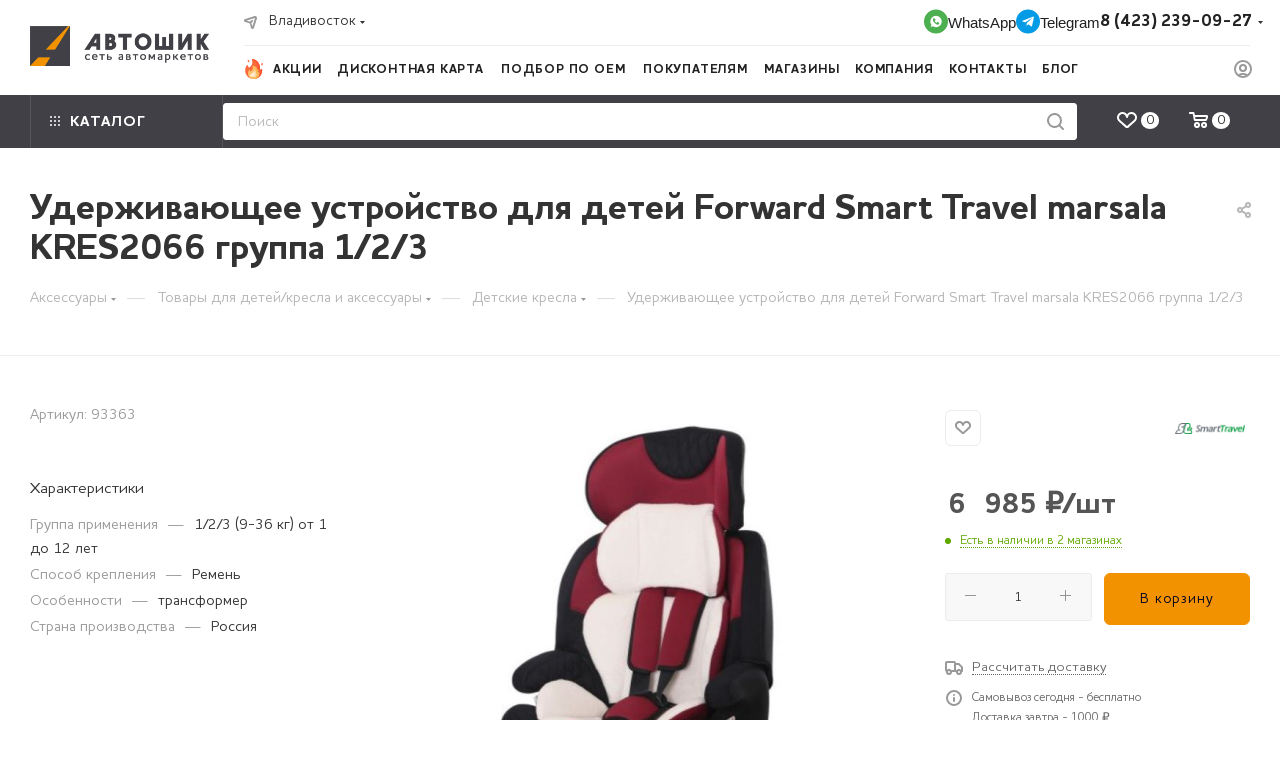

--- FILE ---
content_type: text/html; charset=UTF-8
request_url: https://xn--80aesisx7b.xn--p1ai/catalog/aksessuary/tovary_dlya_detey_kresla_i_aksessuary/detskie_kresla/47808/
body_size: 114219
content:
<!DOCTYPE html>
<html xmlns="http://www.w3.org/1999/xhtml" xml:lang="ru" lang="ru"  >
<head><link rel="canonical" href="https://xn--80aesisx7b.xn--p1ai/catalog/aksessuary/tovary_dlya_detey_kresla_i_aksessuary/detskie_kresla/47808/" />
	<title>Купить Удерживающее устройство для детей Forward Smart Travel marsala KRES2066 группа 1/2/3</title>
	<meta name="viewport" content="initial-scale=1.0, width=device-width, maximum-scale=1" />
	<meta name="HandheldFriendly" content="true" />
	<meta name="yes" content="yes" />
	<meta name="apple-mobile-web-app-status-bar-style" content="black" />
	<meta name="SKYPE_TOOLBAR" content="SKYPE_TOOLBAR_PARSER_COMPATIBLE" />
	<meta http-equiv="Content-Type" content="text/html; charset=UTF-8" />
<meta name="keywords" content="аккумуляторы, моторное масло, трансмиссионное масло, антифриз, тосол, автозапчасти, чехлы на сиденья, предохранители, стеклоочистители, дворники, лампы галогеновые, лампы светодиодные" />
<meta name="description" content="Узнайте цену на Удерживающее устройство для детей Forward Smart Travel marsala KRES2066 группа 1/2/3 в сети автомагазинов Автошик и закажите доставкой или самовывозом." />
<script data-skip-moving="true">(function(w, d, n) {var cl = "bx-core";var ht = d.documentElement;var htc = ht ? ht.className : undefined;if (htc === undefined || htc.indexOf(cl) !== -1){return;}var ua = n.userAgent;if (/(iPad;)|(iPhone;)/i.test(ua)){cl += " bx-ios";}else if (/Windows/i.test(ua)){cl += ' bx-win';}else if (/Macintosh/i.test(ua)){cl += " bx-mac";}else if (/Linux/i.test(ua) && !/Android/i.test(ua)){cl += " bx-linux";}else if (/Android/i.test(ua)){cl += " bx-android";}cl += (/(ipad|iphone|android|mobile|touch)/i.test(ua) ? " bx-touch" : " bx-no-touch");cl += w.devicePixelRatio && w.devicePixelRatio >= 2? " bx-retina": " bx-no-retina";if (/AppleWebKit/.test(ua)){cl += " bx-chrome";}else if (/Opera/.test(ua)){cl += " bx-opera";}else if (/Firefox/.test(ua)){cl += " bx-firefox";}ht.className = htc ? htc + " " + cl : cl;})(window, document, navigator);</script>

<link href="/bitrix/js/intranet/intranet-common.min.css?169504059661199"  rel="stylesheet" />
<link href="/bitrix/css/aspro.max/notice.min.css?16595885592876"  rel="stylesheet" />
<link href="/bitrix/js/ui/design-tokens/dist/ui.design-tokens.min.css?173105077823463"  rel="stylesheet" />
<link href="/bitrix/js/ui/fonts/opensans/ui.font.opensans.min.css?16950405972320"  rel="stylesheet" />
<link href="/bitrix/js/main/popup/dist/main.popup.bundle.min.css?173105094926589"  rel="stylesheet" />
<link href="/bitrix/cache/css/s1/aspro_max/page_3516abbb429123431446b3e1ec6848b1/page_3516abbb429123431446b3e1ec6848b1_v1.css?1764308859125096"  rel="stylesheet" />
<link href="/bitrix/cache/css/s1/aspro_max/default_a2e0d98d5952b085af2a95c3975ffcbe/default_a2e0d98d5952b085af2a95c3975ffcbe_v1.css?176430885958653"  rel="stylesheet" />
<link href="/bitrix/panel/main/popup.min.css?169504062920774"  rel="stylesheet" />
<link href="/bitrix/cache/css/s1/aspro_max/template_44e8e9dd9d45400f7d4dc9edae3d35f9/template_44e8e9dd9d45400f7d4dc9edae3d35f9_v1.css?17643088481329061"  data-template-style="true" rel="stylesheet" />


<script type="extension/settings" data-extension="currency.currency-core">{"region":"ru"}</script>


            
            <!-- Yandex.Metrika counter -->
            
            <!-- /Yandex.Metrika counter -->
                    
<link href="/bitrix/templates/aspro_max/css/critical.min.css?170356918624" data-skip-moving="true" rel="stylesheet">
<meta name="theme-color" content="#f39200">
<style>:root{--theme-base-color: #f39200;--theme-base-opacity-color: #f392001a;--theme-base-color-hue:36;--theme-base-color-saturation:100%;--theme-base-color-lightness:48%;}</style>
<style>html {--theme-page-width: 1348px;--theme-page-width-padding: 30px}</style>
<script data-skip-moving="true">window.lazySizesConfig = window.lazySizesConfig || {};lazySizesConfig.loadMode = 1;lazySizesConfig.expand = 200;lazySizesConfig.expFactor = 1;lazySizesConfig.hFac = 0.1;window.lazySizesConfig.lazyClass = "lazy";</script>
<script src="/bitrix/templates/aspro_max/js/ls.unveilhooks.min.js" data-skip-moving="true" defer></script>
<script src="/bitrix/templates/aspro_max/js/lazysizes.min.js" data-skip-moving="true" defer></script>
<link href="/bitrix/templates/aspro_max/css/print.min.css?170356919521755" data-template-style="true" rel="stylesheet" media="print">
					<script data-skip-moving="true" src="/bitrix/js/main/jquery/jquery-2.2.4.min.js"></script>
					<script data-skip-moving="true" src="/bitrix/templates/aspro_max/js/speed.min.js?=1703569191"></script>
<link rel="shortcut icon" href="/favicon.svg" type="image/svg+xml" />
<link rel="apple-touch-icon" sizes="180x180" href="/upload/CMax/e84/klb7lwxrk8jccpb9amg7lwvbz54ij2qk.png" />
<meta property="og:description" content="Узнайте цену на Удерживающее устройство для детей Forward Smart Travel marsala KRES2066 группа 1/2/3 в сети автомагазинов Автошик и закажите доставкой или самовывозом." />
<meta property="og:image" content="https://xn--80aesisx7b.xn--p1ai:443/upload/iblock/32f/yqnviljjawu9d8x6yiuju00i18kdo9l4.jpg" />
<link rel="image_src" href="https://xn--80aesisx7b.xn--p1ai:443/upload/iblock/32f/yqnviljjawu9d8x6yiuju00i18kdo9l4.jpg"  />
<meta property="og:title" content="Купить Удерживающее устройство для детей Forward Smart Travel marsala KRES2066 группа 1/2/3" />
<meta property="og:type" content="website" />
<meta property="og:url" content="https://xn--80aesisx7b.xn--p1ai:443/catalog/aksessuary/tovary_dlya_detey_kresla_i_aksessuary/detskie_kresla/47808/" />
<script src="/bitrix/templates/aspro_max/js/fetch/bottom_panel.min.js?1703569225554" data-skip-moving="true" defer=""></script>
		<style>html {--fixed-header:105px;--fixed-tabs:49px;}</style>	</head>
<body class=" site_s1  fill_bg_n catalog-delayed-btn-Y theme-light" id="main" data-site="/">
		
	<div id="panel"></div>
	
				<!--'start_frame_cache_basketitems-component-block'-->												<div id="ajax_basket"></div>
					<!--'end_frame_cache_basketitems-component-block'-->								<div class="cd-modal-bg"></div>
		<script data-skip-moving="true">var solutionName = 'arMaxOptions';</script>
		<script src="/bitrix/templates/aspro_max/js/setTheme.php?site_id=s1&site_dir=/" data-skip-moving="true"></script>
				<div class="wrapper1  header_bgdark long_header2 colored_header catalog_page basket_normal basket_fill_WHITE side_LEFT block_side_NORMAL catalog_icons_Y banner_auto  mheader-v1 header-v6 header-font-lower_N regions_Y title_position_LEFT footer-v1 front-vindex1 mfixed_Y mfixed_view_always title-v3 lazy_Y with_phones dark-hover-overlay normal-catalog-img landing-normal big-banners-mobile-slider bottom-icons-panel-N compact-breadcrumbs-N catalog-delayed-btn-Y  ">

<div class="mega_fixed_menu scrollblock">
	<div class="maxwidth-theme">
		<svg class="svg svg-close" width="14" height="14" viewBox="0 0 14 14">
		  <path data-name="Rounded Rectangle 568 copy 16" d="M1009.4,953l5.32,5.315a0.987,0.987,0,0,1,0,1.4,1,1,0,0,1-1.41,0L1008,954.4l-5.32,5.315a0.991,0.991,0,0,1-1.4-1.4L1006.6,953l-5.32-5.315a0.991,0.991,0,0,1,1.4-1.4l5.32,5.315,5.31-5.315a1,1,0,0,1,1.41,0,0.987,0.987,0,0,1,0,1.4Z" transform="translate(-1001 -946)"></path>
		</svg>
		<i class="svg svg-close mask arrow"></i>
		<div class="row">
			<div class="col-md-9">
				<div class="left_menu_block">
					<div class="logo_block flexbox flexbox--row align-items-normal">
						<div class="logo">
							<a href="/"><img src="/upload/CMax/34e/el4zu7xrncdb1dwvonxy311exiohd92i.png" alt="Автошик.рф" title="Автошик.рф" data-src="" /></a>						</div>
						<div class="top-description addr">
							Интернет-магазин 
представительского класса						</div>
					</div>
					<div class="search_block">
						<div class="search_wrap">
							<div class="search-block">
									<div class="search-wrapper">
		<div id="title-search_mega_menu">
			<form action="/catalog/" class="search">
				<div class="search-input-div">
					<input class="search-input" id="title-search-input_mega_menu" type="text" name="q" value="" placeholder="Поиск" size="20" maxlength="50" autocomplete="off" />
				</div>
				<div class="search-button-div">
					<button class="btn btn-search" type="submit" name="s" value="Найти"><i class="svg search2  inline " aria-hidden="true"><svg width="17" height="17" ><use xlink:href="/bitrix/templates/aspro_max/images/svg/header_icons_srite.svg#search"></use></svg></i></button>
					
					<span class="close-block inline-search-hide"><span class="svg svg-close close-icons"></span></span>
				</div>
			</form>
		</div>
	</div>
							</div>
						</div>
					</div>
										<!-- noindex -->

	<div class="burger_menu_wrapper">
		
			<div class="top_link_wrapper">
				<div class="menu-item dropdown catalog wide_menu   active">
					<div class="wrap">
						<a class="dropdown-toggle" href="/catalog/">
							<div class="link-title color-theme-hover">
																	<i class="svg inline  svg-inline-icon_catalog" aria-hidden="true" ><svg xmlns="http://www.w3.org/2000/svg" width="10" height="10" viewBox="0 0 10 10"><path  data-name="Rounded Rectangle 969 copy 7" class="cls-1" d="M644,76a1,1,0,1,1-1,1A1,1,0,0,1,644,76Zm4,0a1,1,0,1,1-1,1A1,1,0,0,1,648,76Zm4,0a1,1,0,1,1-1,1A1,1,0,0,1,652,76Zm-8,4a1,1,0,1,1-1,1A1,1,0,0,1,644,80Zm4,0a1,1,0,1,1-1,1A1,1,0,0,1,648,80Zm4,0a1,1,0,1,1-1,1A1,1,0,0,1,652,80Zm-8,4a1,1,0,1,1-1,1A1,1,0,0,1,644,84Zm4,0a1,1,0,1,1-1,1A1,1,0,0,1,648,84Zm4,0a1,1,0,1,1-1,1A1,1,0,0,1,652,84Z" transform="translate(-643 -76)"/></svg></i>																Каталог							</div>
						</a>
													<span class="tail"></span>
							<div class="burger-dropdown-menu row">
								<div class="menu-wrapper" >
									
																														<div class="col-md-4 dropdown-submenu  has_img">
																						<a href="/catalog/masla_i_smazki/" class="color-theme-hover" title="Масла и Технические жидкости">
												<span class="name option-font-bold">Масла и Технические жидкости</span>
											</a>
																								<div class="burger-dropdown-menu toggle_menu">
																																									<div class="menu-item  dropdown-submenu ">
															<a href="/catalog/masla_i_smazki/motornye_masla/" title="Моторные масла">
																<span class="name color-theme-hover">Моторные масла</span>
															</a>
																															<div class="burger-dropdown-menu with_padding">
																																			<div class="menu-item ">
																			<a href="/catalog/masla_i_smazki/motornye_masla/benzinovye/" title="Бензиновые">
																				<span class="name color-theme-hover">Бензиновые</span>
																			</a>
																		</div>
																																			<div class="menu-item ">
																			<a href="/catalog/masla_i_smazki/motornye_masla/dizelnye/" title="Дизельные">
																				<span class="name color-theme-hover">Дизельные</span>
																			</a>
																		</div>
																																	</div>
																													</div>
																																									<div class="menu-item  dropdown-submenu ">
															<a href="/catalog/masla_i_smazki/transmissionnye_masla/" title="Трансмиссионные масла">
																<span class="name color-theme-hover">Трансмиссионные масла</span>
															</a>
																															<div class="burger-dropdown-menu with_padding">
																																			<div class="menu-item ">
																			<a href="/catalog/masla_i_smazki/transmissionnye_masla/variator/" title="Вариатор">
																				<span class="name color-theme-hover">Вариатор</span>
																			</a>
																		</div>
																																			<div class="menu-item ">
																			<a href="/catalog/masla_i_smazki/transmissionnye_masla/avtomaticheskaya_transmissiya/" title="Автоматическая трансмиссия">
																				<span class="name color-theme-hover">Автоматическая трансмиссия</span>
																			</a>
																		</div>
																																			<div class="menu-item ">
																			<a href="/catalog/masla_i_smazki/transmissionnye_masla/mekhanicheskaya_transmissiya_i_most/" title="Механическая трансмиссия и мост">
																				<span class="name color-theme-hover">Механическая трансмиссия и мост</span>
																			</a>
																		</div>
																																	</div>
																													</div>
																																									<div class="menu-item  dropdown-submenu ">
															<a href="/catalog/masla_i_smazki/masla_dlya_kommercheskogo_transporta/" title="Масла для коммерческого транспорта">
																<span class="name color-theme-hover">Масла для коммерческого транспорта</span>
															</a>
																															<div class="burger-dropdown-menu with_padding">
																																			<div class="menu-item ">
																			<a href="/catalog/masla_i_smazki/masla_dlya_kommercheskogo_transporta/motornoe_maslo/" title="Моторное масло">
																				<span class="name color-theme-hover">Моторное масло</span>
																			</a>
																		</div>
																																			<div class="menu-item ">
																			<a href="/catalog/masla_i_smazki/masla_dlya_kommercheskogo_transporta/transmissionnoe_maslo/" title="Трансмиссионное масло">
																				<span class="name color-theme-hover">Трансмиссионное масло</span>
																			</a>
																		</div>
																																			<div class="menu-item ">
																			<a href="/catalog/masla_i_smazki/masla_dlya_kommercheskogo_transporta/reduktornoe_maslo/" title="Редукторное масло">
																				<span class="name color-theme-hover">Редукторное масло</span>
																			</a>
																		</div>
																																			<div class="menu-item ">
																			<a href="/catalog/masla_i_smazki/masla_dlya_kommercheskogo_transporta/mnogofunktsionalnye_masla/" title="Многофункциональные масла">
																				<span class="name color-theme-hover">Многофункциональные масла</span>
																			</a>
																		</div>
																																			<div class="menu-item ">
																			<a href="/catalog/masla_i_smazki/masla_dlya_kommercheskogo_transporta/universalnye_traktornye_masla/" title="Универсальные тракторные масла">
																				<span class="name color-theme-hover">Универсальные тракторные масла</span>
																			</a>
																		</div>
																																	</div>
																													</div>
																																									<div class="menu-item  dropdown-submenu ">
															<a href="/catalog/masla_i_smazki/tekhnicheskie_zhidkosti/" title="Технические жидкости">
																<span class="name color-theme-hover">Технические жидкости</span>
															</a>
																															<div class="burger-dropdown-menu with_padding">
																																			<div class="menu-item ">
																			<a href="/catalog/masla_i_smazki/tekhnicheskie_zhidkosti/tormoznaya_zhidkost/" title="Тормозная жидкость">
																				<span class="name color-theme-hover">Тормозная жидкость</span>
																			</a>
																		</div>
																																			<div class="menu-item ">
																			<a href="/catalog/masla_i_smazki/tekhnicheskie_zhidkosti/zhidkost_dlya_gidrousilitelya_rulya/" title="Жидкость для гидроусилителя руля">
																				<span class="name color-theme-hover">Жидкость для гидроусилителя руля</span>
																			</a>
																		</div>
																																			<div class="menu-item ">
																			<a href="/catalog/masla_i_smazki/tekhnicheskie_zhidkosti/elektrolit/" title="Электролит">
																				<span class="name color-theme-hover">Электролит</span>
																			</a>
																		</div>
																																			<div class="menu-item ">
																			<a href="/catalog/masla_i_smazki/tekhnicheskie_zhidkosti/distillirovannaya_voda/" title="Дистиллированная вода">
																				<span class="name color-theme-hover">Дистиллированная вода</span>
																			</a>
																		</div>
																																			<div class="menu-item ">
																			<a href="/catalog/masla_i_smazki/tekhnicheskie_zhidkosti/zhidkost_dlya_scr_mochevina/" title="Жидкость для SCR(Мочевина)">
																				<span class="name color-theme-hover">Жидкость для SCR(Мочевина)</span>
																			</a>
																		</div>
																																	</div>
																													</div>
																																									<div class="menu-item  dropdown-submenu ">
															<a href="/catalog/masla_i_smazki/okhlazhdayushchaya_zhidkost/" title="Охлаждающая жидкость">
																<span class="name color-theme-hover">Охлаждающая жидкость</span>
															</a>
																															<div class="burger-dropdown-menu with_padding">
																																			<div class="menu-item ">
																			<a href="/catalog/masla_i_smazki/okhlazhdayushchaya_zhidkost/antifriz/" title="Антифриз">
																				<span class="name color-theme-hover">Антифриз</span>
																			</a>
																		</div>
																																			<div class="menu-item ">
																			<a href="/catalog/masla_i_smazki/okhlazhdayushchaya_zhidkost/tosol/" title="Тосол">
																				<span class="name color-theme-hover">Тосол</span>
																			</a>
																		</div>
																																	</div>
																													</div>
																																									<div class="menu-item  dropdown-submenu ">
															<a href="/catalog/masla_i_smazki/masla_dlya_moto_tekhniki/" title="Масла для мототехники">
																<span class="name color-theme-hover">Масла для мототехники</span>
															</a>
																															<div class="burger-dropdown-menu with_padding">
																																			<div class="menu-item ">
																			<a href="/catalog/masla_i_smazki/masla_dlya_moto_tekhniki/maslo_2_kh_taktnoe1/" title="Масло 2-х тактное">
																				<span class="name color-theme-hover">Масло 2-х тактное</span>
																			</a>
																		</div>
																																			<div class="menu-item ">
																			<a href="/catalog/masla_i_smazki/masla_dlya_moto_tekhniki/maslo_4_kh_taktnoe1/" title="Масло 4-х тактное">
																				<span class="name color-theme-hover">Масло 4-х тактное</span>
																			</a>
																		</div>
																																	</div>
																													</div>
																																									<div class="menu-item  dropdown-submenu ">
															<a href="/catalog/masla_i_smazki/drugie_masla/" title="Другие масла">
																<span class="name color-theme-hover">Другие масла</span>
															</a>
																															<div class="burger-dropdown-menu with_padding">
																																			<div class="menu-item ">
																			<a href="/catalog/masla_i_smazki/drugie_masla/maslo_avia/" title="Масло Авиа">
																				<span class="name color-theme-hover">Масло Авиа</span>
																			</a>
																		</div>
																																			<div class="menu-item ">
																			<a href="/catalog/masla_i_smazki/drugie_masla/maslo_veretennoe/" title="Масло веретенное">
																				<span class="name color-theme-hover">Масло веретенное</span>
																			</a>
																		</div>
																																			<div class="menu-item ">
																			<a href="/catalog/masla_i_smazki/drugie_masla/maslo_tsepnoe/" title="Масло цепное">
																				<span class="name color-theme-hover">Масло цепное</span>
																			</a>
																		</div>
																																			<div class="menu-item ">
																			<a href="/catalog/masla_i_smazki/drugie_masla/gidravlicheskoe_maslo/" title="Гидравлическое масло">
																				<span class="name color-theme-hover">Гидравлическое масло</span>
																			</a>
																		</div>
																																			<div class="menu-item ">
																			<a href="/catalog/masla_i_smazki/drugie_masla/kompressornoe_maslo/" title="Компрессорное масло">
																				<span class="name color-theme-hover">Компрессорное масло</span>
																			</a>
																		</div>
																																			<div class="menu-item ">
																			<a href="/catalog/masla_i_smazki/drugie_masla/maslo_2_kh_taktnoe/" title="Масло 2-х тактное">
																				<span class="name color-theme-hover">Масло 2-х тактное</span>
																			</a>
																		</div>
																																			<div class="menu-item ">
																			<a href="/catalog/masla_i_smazki/drugie_masla/maslo_4_kh_taktnoe/" title="Масло 4-х тактное">
																				<span class="name color-theme-hover">Масло 4-х тактное</span>
																			</a>
																		</div>
																																			<div class="menu-item ">
																			<a href="/catalog/masla_i_smazki/drugie_masla/raznye_masla/" title="Разные масла">
																				<span class="name color-theme-hover">Разные масла</span>
																			</a>
																		</div>
																																			<div class="menu-item ">
																			<a href="/catalog/masla_i_smazki/drugie_masla/promyvochnye_masla1/" title="Промывочные масла">
																				<span class="name color-theme-hover">Промывочные масла</span>
																			</a>
																		</div>
																																	</div>
																													</div>
																									</div>
																					</div>
									
																														<div class="col-md-4 dropdown-submenu  has_img">
																						<a href="/catalog/avtozapchasti/" class="color-theme-hover" title="Автозапчасти">
												<span class="name option-font-bold">Автозапчасти</span>
											</a>
																								<div class="burger-dropdown-menu toggle_menu">
																																									<div class="menu-item  dropdown-submenu ">
															<a href="/catalog/avtozapchasti/filtry_avtomobilnye/" title="Фильтры автомобильные">
																<span class="name color-theme-hover">Фильтры автомобильные</span>
															</a>
																															<div class="burger-dropdown-menu with_padding">
																																			<div class="menu-item ">
																			<a href="/catalog/avtozapchasti/filtry_avtomobilnye/maslyanye_filtry/" title="Масляные фильтры">
																				<span class="name color-theme-hover">Масляные фильтры</span>
																			</a>
																		</div>
																																			<div class="menu-item ">
																			<a href="/catalog/avtozapchasti/filtry_avtomobilnye/vozdushnye_filtry/" title="Воздушные фильтры">
																				<span class="name color-theme-hover">Воздушные фильтры</span>
																			</a>
																		</div>
																																			<div class="menu-item ">
																			<a href="/catalog/avtozapchasti/filtry_avtomobilnye/toplivnye_filtry/" title="Топливные фильтры">
																				<span class="name color-theme-hover">Топливные фильтры</span>
																			</a>
																		</div>
																																			<div class="menu-item ">
																			<a href="/catalog/avtozapchasti/filtry_avtomobilnye/transmissionnye_filtry/" title="Трансмиссионные фильтры">
																				<span class="name color-theme-hover">Трансмиссионные фильтры</span>
																			</a>
																		</div>
																																			<div class="menu-item ">
																			<a href="/catalog/avtozapchasti/filtry_avtomobilnye/salonnye_filtry/" title="Салонные фильтры">
																				<span class="name color-theme-hover">Салонные фильтры</span>
																			</a>
																		</div>
																																			<div class="menu-item ">
																			<a href="/catalog/avtozapchasti/filtry_avtomobilnye/filtry_drugie/" title="Фильтры другие">
																				<span class="name color-theme-hover">Фильтры другие</span>
																			</a>
																		</div>
																																			<div class="menu-item ">
																			<a href="/catalog/avtozapchasti/filtry_avtomobilnye/filtry_dlya_spetstekhniki/" title="Фильтры для СПЕЦТЕХНИКИ">
																				<span class="name color-theme-hover">Фильтры для СПЕЦТЕХНИКИ</span>
																			</a>
																		</div>
																																	</div>
																													</div>
																																									<div class="menu-item  dropdown-submenu ">
															<a href="/catalog/avtozapchasti/kolodki_i_drugie_detali_tormoznoy_sistemy/" title="Колодки и другие детали тормозной системы">
																<span class="name color-theme-hover">Колодки и другие детали тормозной системы</span>
															</a>
																															<div class="burger-dropdown-menu with_padding">
																																			<div class="menu-item ">
																			<a href="/catalog/avtozapchasti/kolodki_i_drugie_detali_tormoznoy_sistemy/kolodki_diskovye/" title="Колодки дисковые">
																				<span class="name color-theme-hover">Колодки дисковые</span>
																			</a>
																		</div>
																																			<div class="menu-item ">
																			<a href="/catalog/avtozapchasti/kolodki_i_drugie_detali_tormoznoy_sistemy/kolodki_barabannye/" title="Колодки барабанные">
																				<span class="name color-theme-hover">Колодки барабанные</span>
																			</a>
																		</div>
																																			<div class="menu-item ">
																			<a href="/catalog/avtozapchasti/kolodki_i_drugie_detali_tormoznoy_sistemy/napravlyayushchie_supporta/" title="Направляющие суппорта">
																				<span class="name color-theme-hover">Направляющие суппорта</span>
																			</a>
																		</div>
																																			<div class="menu-item ">
																			<a href="/catalog/avtozapchasti/kolodki_i_drugie_detali_tormoznoy_sistemy/diski_tormoznye/" title="Диски тормозные">
																				<span class="name color-theme-hover">Диски тормозные</span>
																			</a>
																		</div>
																																			<div class="menu-item ">
																			<a href="/catalog/avtozapchasti/kolodki_i_drugie_detali_tormoznoy_sistemy/shlangi_tormoznye/" title="Шланги тормозные">
																				<span class="name color-theme-hover">Шланги тормозные</span>
																			</a>
																		</div>
																																			<div class="menu-item ">
																			<a href="/catalog/avtozapchasti/kolodki_i_drugie_detali_tormoznoy_sistemy/tormoznye_tsilindry_rabochie/" title="Тормозные цилиндры">
																				<span class="name color-theme-hover">Тормозные цилиндры</span>
																			</a>
																		</div>
																																			<div class="menu-item ">
																			<a href="/catalog/avtozapchasti/kolodki_i_drugie_detali_tormoznoy_sistemy/porshni_tormoznye/" title="Поршни тормозные">
																				<span class="name color-theme-hover">Поршни тормозные</span>
																			</a>
																		</div>
																																			<div class="menu-item ">
																			<a href="/catalog/avtozapchasti/kolodki_i_drugie_detali_tormoznoy_sistemy/prochie_detali/" title="Прочие детали">
																				<span class="name color-theme-hover">Прочие детали</span>
																			</a>
																		</div>
																																			<div class="menu-item ">
																			<a href="/catalog/avtozapchasti/kolodki_i_drugie_detali_tormoznoy_sistemy/kolodki_stoyanochnogo_tormoza/" title="Колодки стояночного тормоза">
																				<span class="name color-theme-hover">Колодки стояночного тормоза</span>
																			</a>
																		</div>
																																	</div>
																													</div>
																																									<div class="menu-item  dropdown-submenu ">
															<a href="/catalog/avtozapchasti/detali_khodovoy_chasti_avtomobilya/" title="Детали ходовой части автомобиля">
																<span class="name color-theme-hover">Детали ходовой части автомобиля</span>
															</a>
																															<div class="burger-dropdown-menu with_padding">
																																			<div class="menu-item ">
																			<a href="/catalog/avtozapchasti/detali_khodovoy_chasti_avtomobilya/amortizatory/" title="Амортизаторы">
																				<span class="name color-theme-hover">Амортизаторы</span>
																			</a>
																		</div>
																																			<div class="menu-item ">
																			<a href="/catalog/avtozapchasti/detali_khodovoy_chasti_avtomobilya/pruzhiny_amortizatora/" title="Пружины амортизатора">
																				<span class="name color-theme-hover">Пружины амортизатора</span>
																			</a>
																		</div>
																																			<div class="menu-item ">
																			<a href="/catalog/avtozapchasti/detali_khodovoy_chasti_avtomobilya/otboyniki_amortizatora/" title="Отбойники амортизатора">
																				<span class="name color-theme-hover">Отбойники амортизатора</span>
																			</a>
																		</div>
																																			<div class="menu-item ">
																			<a href="/catalog/avtozapchasti/detali_khodovoy_chasti_avtomobilya/opory_podushki_amortizatora/" title="Опоры (подушки) амортизатора">
																				<span class="name color-theme-hover">Опоры (подушки) амортизатора</span>
																			</a>
																		</div>
																																			<div class="menu-item ">
																			<a href="/catalog/avtozapchasti/detali_khodovoy_chasti_avtomobilya/podshipniki_opory_amortizatora/" title="Подшипники опоры амортизатора">
																				<span class="name color-theme-hover">Подшипники опоры амортизатора</span>
																			</a>
																		</div>
																																			<div class="menu-item ">
																			<a href="/catalog/avtozapchasti/detali_khodovoy_chasti_avtomobilya/vtulki_amortizatora/" title="Втулки амортизатора">
																				<span class="name color-theme-hover">Втулки амортизатора</span>
																			</a>
																		</div>
																																			<div class="menu-item ">
																			<a href="/catalog/avtozapchasti/detali_khodovoy_chasti_avtomobilya/prokladki_pod_nad_pruzhinu_amortizatora/" title="Прокладки под/над пружину амортизатора">
																				<span class="name color-theme-hover">Прокладки под/над пружину амортизатора</span>
																			</a>
																		</div>
																																			<div class="menu-item ">
																			<a href="/catalog/avtozapchasti/detali_khodovoy_chasti_avtomobilya/pylniki_amortizatora/" title="Пыльники амортизатора">
																				<span class="name color-theme-hover">Пыльники амортизатора</span>
																			</a>
																		</div>
																																			<div class="menu-item ">
																			<a href="/catalog/avtozapchasti/detali_khodovoy_chasti_avtomobilya/linki_stoyki_stabilizatora/" title="Линки (стойки стабилизатора)">
																				<span class="name color-theme-hover">Линки (стойки стабилизатора)</span>
																			</a>
																		</div>
																																			<div class="menu-item ">
																			<a href="/catalog/avtozapchasti/detali_khodovoy_chasti_avtomobilya/vtulki_stabilizatora/" title="Втулки стабилизатора">
																				<span class="name color-theme-hover">Втулки стабилизатора</span>
																			</a>
																		</div>
																																			<div class="menu-item ">
																			<a href="/catalog/avtozapchasti/detali_khodovoy_chasti_avtomobilya/vtulki_na_link/" title="Втулки на линк">
																				<span class="name color-theme-hover">Втулки на линк</span>
																			</a>
																		</div>
																																			<div class="menu-item ">
																			<a href="/catalog/avtozapchasti/detali_khodovoy_chasti_avtomobilya/sharovye_opory_pylniki/" title="Шаровые опоры, пыльники">
																				<span class="name color-theme-hover">Шаровые опоры, пыльники</span>
																			</a>
																		</div>
																																			<div class="menu-item ">
																			<a href="/catalog/avtozapchasti/detali_khodovoy_chasti_avtomobilya/rychagi/" title="Рычаги">
																				<span class="name color-theme-hover">Рычаги</span>
																			</a>
																		</div>
																																			<div class="menu-item ">
																			<a href="/catalog/avtozapchasti/detali_khodovoy_chasti_avtomobilya/tyagi/" title="Тяги">
																				<span class="name color-theme-hover">Тяги</span>
																			</a>
																		</div>
																																			<div class="menu-item ">
																			<a href="/catalog/avtozapchasti/detali_khodovoy_chasti_avtomobilya/vtulki_raznye/" title="Втулки разные">
																				<span class="name color-theme-hover">Втулки разные</span>
																			</a>
																		</div>
																																			<div class="menu-item ">
																			<a href="/catalog/avtozapchasti/detali_khodovoy_chasti_avtomobilya/avtobaffery_prostavki_mezhdu_pruzhin/" title="Автобафферы (проставки между пружин)">
																				<span class="name color-theme-hover">Автобафферы (проставки между пружин)</span>
																			</a>
																		</div>
																																	</div>
																													</div>
																																									<div class="menu-item  dropdown-submenu ">
															<a href="/catalog/avtozapchasti/detali_stupitsy/" title="Детали ступицы">
																<span class="name color-theme-hover">Детали ступицы</span>
															</a>
																															<div class="burger-dropdown-menu with_padding">
																																			<div class="menu-item ">
																			<a href="/catalog/avtozapchasti/detali_stupitsy/stupichnye_uzly/" title="Ступичные узлы">
																				<span class="name color-theme-hover">Ступичные узлы</span>
																			</a>
																		</div>
																																			<div class="menu-item ">
																			<a href="/catalog/avtozapchasti/detali_stupitsy/shpilki/" title="Шпильки">
																				<span class="name color-theme-hover">Шпильки</span>
																			</a>
																		</div>
																																			<div class="menu-item ">
																			<a href="/catalog/avtozapchasti/detali_stupitsy/stupichnye_vtulki_zapornye/" title="Ступичные втулки запорные">
																				<span class="name color-theme-hover">Ступичные втулки запорные</span>
																			</a>
																		</div>
																																	</div>
																													</div>
																																									<div class="menu-item   ">
															<a href="/catalog/avtozapchasti/saylentbloki/" title="Сайлентблоки">
																<span class="name color-theme-hover">Сайлентблоки</span>
															</a>
																													</div>
																																									<div class="menu-item  dropdown-submenu ">
															<a href="/catalog/avtozapchasti/remni/" title="Ремни">
																<span class="name color-theme-hover">Ремни</span>
															</a>
																															<div class="burger-dropdown-menu with_padding">
																																			<div class="menu-item ">
																			<a href="/catalog/avtozapchasti/remni/remni_grm/" title="Ремни ГРМ">
																				<span class="name color-theme-hover">Ремни ГРМ</span>
																			</a>
																		</div>
																																			<div class="menu-item ">
																			<a href="/catalog/avtozapchasti/remni/remni_obvodnye_rucheykovye/" title="Ремни обводные (ручейковые)">
																				<span class="name color-theme-hover">Ремни обводные (ручейковые)</span>
																			</a>
																		</div>
																																			<div class="menu-item ">
																			<a href="/catalog/avtozapchasti/remni/remni_obvodnye_klinovye/" title="Ремни обводные (клиновые)">
																				<span class="name color-theme-hover">Ремни обводные (клиновые)</span>
																			</a>
																		</div>
																																	</div>
																													</div>
																																									<div class="menu-item  dropdown-submenu ">
															<a href="/catalog/avtozapchasti/podshipniki/" title="Подшипники">
																<span class="name color-theme-hover">Подшипники</span>
															</a>
																															<div class="burger-dropdown-menu with_padding">
																																			<div class="menu-item ">
																			<a href="/catalog/avtozapchasti/podshipniki/stupichnye_podshipniki/" title="Ступичные подшипники">
																				<span class="name color-theme-hover">Ступичные подшипники</span>
																			</a>
																		</div>
																																			<div class="menu-item ">
																			<a href="/catalog/avtozapchasti/podshipniki/podvesnye_podshipniki/" title="Подвесные подшипники">
																				<span class="name color-theme-hover">Подвесные подшипники</span>
																			</a>
																		</div>
																																			<div class="menu-item ">
																			<a href="/catalog/avtozapchasti/podshipniki/vyzhimnye_podshipniki/" title="Выжимные подшипники">
																				<span class="name color-theme-hover">Выжимные подшипники</span>
																			</a>
																		</div>
																																			<div class="menu-item ">
																			<a href="/catalog/avtozapchasti/podshipniki/igolchatye_podshipniki/" title="Игольчатые подшипники">
																				<span class="name color-theme-hover">Игольчатые подшипники</span>
																			</a>
																		</div>
																																			<div class="menu-item ">
																			<a href="/catalog/avtozapchasti/podshipniki/podshipniki_raznye/" title="Подшипники разные">
																				<span class="name color-theme-hover">Подшипники разные</span>
																			</a>
																		</div>
																																			<div class="menu-item ">
																			<a href="/catalog/avtozapchasti/podshipniki/vtulki_zapornye/" title="Втулки запорные">
																				<span class="name color-theme-hover">Втулки запорные</span>
																			</a>
																		</div>
																																	</div>
																													</div>
																																									<div class="menu-item   ">
															<a href="/catalog/avtozapchasti/salniki/" title="Сальники">
																<span class="name color-theme-hover">Сальники</span>
															</a>
																													</div>
																																									<div class="menu-item  dropdown-submenu ">
															<a href="/catalog/avtozapchasti/prokladki/" title="Прокладки">
																<span class="name color-theme-hover">Прокладки</span>
															</a>
																															<div class="burger-dropdown-menu with_padding">
																																			<div class="menu-item ">
																			<a href="/catalog/avtozapchasti/prokladki/prokladka_golovki_bloka_tsilindrov/" title="Прокладка головки блока цилиндров">
																				<span class="name color-theme-hover">Прокладка головки блока цилиндров</span>
																			</a>
																		</div>
																																			<div class="menu-item ">
																			<a href="/catalog/avtozapchasti/prokladki/prokladka_klapannoy_kryshki/" title="Прокладка клапанной крышки">
																				<span class="name color-theme-hover">Прокладка клапанной крышки</span>
																			</a>
																		</div>
																																			<div class="menu-item ">
																			<a href="/catalog/avtozapchasti/prokladki/prokladki_vpusknogo_kollektora/" title="Прокладки ВПУСКного коллектора">
																				<span class="name color-theme-hover">Прокладки ВПУСКного коллектора</span>
																			</a>
																		</div>
																																			<div class="menu-item ">
																			<a href="/catalog/avtozapchasti/prokladki/prokladka_maslyanogo_nasosa/" title="Прокладка масляного насоса">
																				<span class="name color-theme-hover">Прокладка масляного насоса</span>
																			</a>
																		</div>
																																			<div class="menu-item ">
																			<a href="/catalog/avtozapchasti/prokladki/prokladka_klapana_ventilyatsii_karternykh_gazov_sapuna/" title="Прокладка клапана вентиляции картерных газов (сапуна)">
																				<span class="name color-theme-hover">Прокладка клапана вентиляции картерных газов (сапуна)</span>
																			</a>
																		</div>
																																			<div class="menu-item ">
																			<a href="/catalog/avtozapchasti/prokladki/prokladki_maslyanogo_poddona_dvigatel/" title="Прокладки масляного поддона/ двигатель">
																				<span class="name color-theme-hover">Прокладки масляного поддона/ двигатель</span>
																			</a>
																		</div>
																																			<div class="menu-item ">
																			<a href="/catalog/avtozapchasti/prokladki/prokladki_maslyanogo_poddona_transmissiya/" title="Прокладки масляного поддона/ трансмиссия">
																				<span class="name color-theme-hover">Прокладки масляного поддона/ трансмиссия</span>
																			</a>
																		</div>
																																			<div class="menu-item ">
																			<a href="/catalog/avtozapchasti/prokladki/prokladki_vodyanogo_nasosa_pompy/" title="Прокладки водяного насоса (помпы)">
																				<span class="name color-theme-hover">Прокладки водяного насоса (помпы)</span>
																			</a>
																		</div>
																																			<div class="menu-item ">
																			<a href="/catalog/avtozapchasti/prokladki/prokladki_koltsa_forsunok/" title="Прокладки (кольца) форсунок">
																				<span class="name color-theme-hover">Прокладки (кольца) форсунок</span>
																			</a>
																		</div>
																																			<div class="menu-item ">
																			<a href="/catalog/avtozapchasti/prokladki/prokladki_glushitelya/" title="Прокладки глушителя">
																				<span class="name color-theme-hover">Прокладки глушителя</span>
																			</a>
																		</div>
																																			<div class="menu-item ">
																			<a href="/catalog/avtozapchasti/prokladki/prokladki_drosselnoy_zaslonki/" title="Прокладки дроссельной заслонки">
																				<span class="name color-theme-hover">Прокладки дроссельной заслонки</span>
																			</a>
																		</div>
																																			<div class="menu-item ">
																			<a href="/catalog/avtozapchasti/prokladki/prokladki_bolta_klapannoy_kryshki/" title="Прокладки болта клапанной крышки">
																				<span class="name color-theme-hover">Прокладки болта клапанной крышки</span>
																			</a>
																		</div>
																																			<div class="menu-item ">
																			<a href="/catalog/avtozapchasti/prokladki/prokladki_svechnogo_kolodtsa_salniki/" title="Прокладки свечного колодца (сальники)">
																				<span class="name color-theme-hover">Прокладки свечного колодца (сальники)</span>
																			</a>
																		</div>
																																			<div class="menu-item ">
																			<a href="/catalog/avtozapchasti/prokladki/prokladki_vypusknogo_kollektora/" title="Прокладки ВЫПУСКного коллектора">
																				<span class="name color-theme-hover">Прокладки ВЫПУСКного коллектора</span>
																			</a>
																		</div>
																																			<div class="menu-item ">
																			<a href="/catalog/avtozapchasti/prokladki/drugie_prokladki/" title="Другие прокладки">
																				<span class="name color-theme-hover">Другие прокладки</span>
																			</a>
																		</div>
																																	</div>
																													</div>
																																									<div class="menu-item   ">
															<a href="/catalog/avtozapchasti/privoda_pylniki/" title="Привода, пыльники">
																<span class="name color-theme-hover">Привода, пыльники</span>
															</a>
																													</div>
																																									<div class="menu-item collapsed dropdown-submenu ">
															<a href="/catalog/avtozapchasti/detali_dvigatelya/" title="Детали двигателя">
																<span class="name color-theme-hover">Детали двигателя</span>
															</a>
																															<div class="burger-dropdown-menu with_padding">
																																			<div class="menu-item ">
																			<a href="/catalog/avtozapchasti/detali_dvigatelya/maslosemnye_kolpachki/" title="Маслосъемные колпачки">
																				<span class="name color-theme-hover">Маслосъемные колпачки</span>
																			</a>
																		</div>
																																			<div class="menu-item ">
																			<a href="/catalog/avtozapchasti/detali_dvigatelya/kryshki_maslozalivnoy_gorloviny/" title="Крышки маслозаливной горловины">
																				<span class="name color-theme-hover">Крышки маслозаливной горловины</span>
																			</a>
																		</div>
																																			<div class="menu-item ">
																			<a href="/catalog/avtozapchasti/detali_dvigatelya/bolty_krepleniya_klapannoy_kryshki_prokladki_boltov/" title="Болты крепления клапанной крышки/прокладки болтов">
																				<span class="name color-theme-hover">Болты крепления клапанной крышки/прокладки болтов</span>
																			</a>
																		</div>
																																			<div class="menu-item ">
																			<a href="/catalog/avtozapchasti/detali_dvigatelya/koltsa_porshnevye/" title="Кольца поршневые">
																				<span class="name color-theme-hover">Кольца поршневые</span>
																			</a>
																		</div>
																																			<div class="menu-item ">
																			<a href="/catalog/avtozapchasti/detali_dvigatelya/vkladyshi/" title="Вкладыши">
																				<span class="name color-theme-hover">Вкладыши</span>
																			</a>
																		</div>
																																	</div>
																													</div>
																																									<div class="menu-item collapsed  ">
															<a href="/catalog/avtozapchasti/roliki_natyazhiteli/" title="Ролики / натяжители">
																<span class="name color-theme-hover">Ролики / натяжители</span>
															</a>
																													</div>
																																									<div class="menu-item collapsed dropdown-submenu ">
															<a href="/catalog/avtozapchasti/sistema_zazhiganiya/" title="Система зажигания">
																<span class="name color-theme-hover">Система зажигания</span>
															</a>
																															<div class="burger-dropdown-menu with_padding">
																																			<div class="menu-item ">
																			<a href="/catalog/avtozapchasti/sistema_zazhiganiya/svechi_zazhiganiya/" title="Свечи зажигания">
																				<span class="name color-theme-hover">Свечи зажигания</span>
																			</a>
																		</div>
																																			<div class="menu-item ">
																			<a href="/catalog/avtozapchasti/sistema_zazhiganiya/svechi_nakalivaniya/" title="Свечи накаливания">
																				<span class="name color-theme-hover">Свечи накаливания</span>
																			</a>
																		</div>
																																			<div class="menu-item ">
																			<a href="/catalog/avtozapchasti/sistema_zazhiganiya/provoda_zazhiganiya_broneprovoda/" title="Провода зажигания (бронепровода)">
																				<span class="name color-theme-hover">Провода зажигания (бронепровода)</span>
																			</a>
																		</div>
																																			<div class="menu-item ">
																			<a href="/catalog/avtozapchasti/sistema_zazhiganiya/katushki_zazhiganiya_nakonechniki/" title="Катушки зажигания, наконечники">
																				<span class="name color-theme-hover">Катушки зажигания, наконечники</span>
																			</a>
																		</div>
																																			<div class="menu-item ">
																			<a href="/catalog/avtozapchasti/sistema_zazhiganiya/koltsa_prokladki_svechey/" title="Кольца/прокладки свечей">
																				<span class="name color-theme-hover">Кольца/прокладки свечей</span>
																			</a>
																		</div>
																																			<div class="menu-item ">
																			<a href="/catalog/avtozapchasti/sistema_zazhiganiya/koltsa_salniki_prokladki_tramblera/" title="Кольца, сальники, прокладки трамблера">
																				<span class="name color-theme-hover">Кольца, сальники, прокладки трамблера</span>
																			</a>
																		</div>
																																	</div>
																													</div>
																																									<div class="menu-item collapsed dropdown-submenu ">
															<a href="/catalog/avtozapchasti/datchiki/" title="Датчики">
																<span class="name color-theme-hover">Датчики</span>
															</a>
																															<div class="burger-dropdown-menu with_padding">
																																			<div class="menu-item ">
																			<a href="/catalog/avtozapchasti/datchiki/datchiki_davleniya_masla/" title="Датчики давления масла">
																				<span class="name color-theme-hover">Датчики давления масла</span>
																			</a>
																		</div>
																																			<div class="menu-item ">
																			<a href="/catalog/avtozapchasti/datchiki/datchiki_kislorodnye_lyambda_zondy/" title="Датчики кислородные (лямбда-зонды)">
																				<span class="name color-theme-hover">Датчики кислородные (лямбда-зонды)</span>
																			</a>
																		</div>
																																			<div class="menu-item ">
																			<a href="/catalog/avtozapchasti/datchiki/datchiki_temperatury_okhlazhdayushchey_zhidkosti/" title="Датчики температуры охлаждающей жидкости">
																				<span class="name color-theme-hover">Датчики температуры охлаждающей жидкости</span>
																			</a>
																		</div>
																																			<div class="menu-item ">
																			<a href="/catalog/avtozapchasti/datchiki/drugie_datchiki/" title="Другие датчики">
																				<span class="name color-theme-hover">Другие датчики</span>
																			</a>
																		</div>
																																	</div>
																													</div>
																																									<div class="menu-item collapsed dropdown-submenu ">
															<a href="/catalog/avtozapchasti/detali_glushitelya/" title="Детали глушителя">
																<span class="name color-theme-hover">Детали глушителя</span>
															</a>
																															<div class="burger-dropdown-menu with_padding">
																																			<div class="menu-item ">
																			<a href="/catalog/avtozapchasti/detali_glushitelya/koltsa_glushitelya/" title="Кольца глушителя">
																				<span class="name color-theme-hover">Кольца глушителя</span>
																			</a>
																		</div>
																																			<div class="menu-item ">
																			<a href="/catalog/avtozapchasti/detali_glushitelya/koltsa_glushitelya_konusnye/" title="Кольца глушителя конусные">
																				<span class="name color-theme-hover">Кольца глушителя конусные</span>
																			</a>
																		</div>
																																			<div class="menu-item ">
																			<a href="/catalog/avtozapchasti/detali_glushitelya/gofry_glushitelya/" title="Гофры глушителя">
																				<span class="name color-theme-hover">Гофры глушителя</span>
																			</a>
																		</div>
																																			<div class="menu-item ">
																			<a href="/catalog/avtozapchasti/detali_glushitelya/bandazh_glushitelya_lenta/" title="Бандаж глушителя (лента)">
																				<span class="name color-theme-hover">Бандаж глушителя (лента)</span>
																			</a>
																		</div>
																																	</div>
																													</div>
																																									<div class="menu-item collapsed dropdown-submenu ">
															<a href="/catalog/avtozapchasti/sistema_okhlazhdeniya/" title="Система охлаждения">
																<span class="name color-theme-hover">Система охлаждения</span>
															</a>
																															<div class="burger-dropdown-menu with_padding">
																																			<div class="menu-item ">
																			<a href="/catalog/avtozapchasti/sistema_okhlazhdeniya/kryshki_radiatora/" title="Крышки радиатора">
																				<span class="name color-theme-hover">Крышки радиатора</span>
																			</a>
																		</div>
																																			<div class="menu-item ">
																			<a href="/catalog/avtozapchasti/sistema_okhlazhdeniya/termostaty/" title="Термостаты">
																				<span class="name color-theme-hover">Термостаты</span>
																			</a>
																		</div>
																																			<div class="menu-item ">
																			<a href="/catalog/avtozapchasti/sistema_okhlazhdeniya/prokladki_termostata/" title="Прокладки термостата">
																				<span class="name color-theme-hover">Прокладки термостата</span>
																			</a>
																		</div>
																																			<div class="menu-item ">
																			<a href="/catalog/avtozapchasti/sistema_okhlazhdeniya/vodyanye_nasosy_pompy/" title="Водяные насосы (помпы)">
																				<span class="name color-theme-hover">Водяные насосы (помпы)</span>
																			</a>
																		</div>
																																			<div class="menu-item ">
																			<a href="/catalog/avtozapchasti/sistema_okhlazhdeniya/radiatory_okhlazhdeniya/" title="Радиаторы охлаждения">
																				<span class="name color-theme-hover">Радиаторы охлаждения</span>
																			</a>
																		</div>
																																			<div class="menu-item ">
																			<a href="/catalog/avtozapchasti/sistema_okhlazhdeniya/krepleniya_radiatora/" title="Крепления радиатора">
																				<span class="name color-theme-hover">Крепления радиатора</span>
																			</a>
																		</div>
																																			<div class="menu-item ">
																			<a href="/catalog/avtozapchasti/sistema_okhlazhdeniya/predpuskovye_podogrevateli_dvigatelya/" title="Предпусковые подогреватели двигателя">
																				<span class="name color-theme-hover">Предпусковые подогреватели двигателя</span>
																			</a>
																		</div>
																																	</div>
																													</div>
																																									<div class="menu-item collapsed dropdown-submenu ">
															<a href="/catalog/avtozapchasti/detali_rulevogo_upravleniya/" title="Детали рулевого управления">
																<span class="name color-theme-hover">Детали рулевого управления</span>
															</a>
																															<div class="burger-dropdown-menu with_padding">
																																			<div class="menu-item ">
																			<a href="/catalog/avtozapchasti/detali_rulevogo_upravleniya/tyagi_rulevye/" title="Тяги рулевые">
																				<span class="name color-theme-hover">Тяги рулевые</span>
																			</a>
																		</div>
																																			<div class="menu-item ">
																			<a href="/catalog/avtozapchasti/detali_rulevogo_upravleniya/nakonechniki_rulevye/" title="Наконечники рулевые">
																				<span class="name color-theme-hover">Наконечники рулевые</span>
																			</a>
																		</div>
																																			<div class="menu-item ">
																			<a href="/catalog/avtozapchasti/detali_rulevogo_upravleniya/pylniki_rulevoy_reyki/" title="Пыльники рулевой рейки">
																				<span class="name color-theme-hover">Пыльники рулевой рейки</span>
																			</a>
																		</div>
																																			<div class="menu-item ">
																			<a href="/catalog/avtozapchasti/detali_rulevogo_upravleniya/salniki_rulevoy_reyki/" title="Сальники рулевой рейки">
																				<span class="name color-theme-hover">Сальники рулевой рейки</span>
																			</a>
																		</div>
																																			<div class="menu-item ">
																			<a href="/catalog/avtozapchasti/detali_rulevogo_upravleniya/saylentbloki_rulevoy_reyki/" title="Сайлентблоки рулевой рейки">
																				<span class="name color-theme-hover">Сайлентблоки рулевой рейки</span>
																			</a>
																		</div>
																																			<div class="menu-item ">
																			<a href="/catalog/avtozapchasti/detali_rulevogo_upravleniya/kardany_kardanchiki_rulevye/" title="Карданы/карданчики рулевые">
																				<span class="name color-theme-hover">Карданы/карданчики рулевые</span>
																			</a>
																		</div>
																																			<div class="menu-item ">
																			<a href="/catalog/avtozapchasti/detali_rulevogo_upravleniya/vtulki_rulevoy_reyki_kolonki/" title="Втулки рулевой рейки/колонки">
																				<span class="name color-theme-hover">Втулки рулевой рейки/колонки</span>
																			</a>
																		</div>
																																			<div class="menu-item ">
																			<a href="/catalog/avtozapchasti/detali_rulevogo_upravleniya/mayatniki_rulevye/" title="Маятники рулевые">
																				<span class="name color-theme-hover">Маятники рулевые</span>
																			</a>
																		</div>
																																			<div class="menu-item ">
																			<a href="/catalog/avtozapchasti/detali_rulevogo_upravleniya/soshki_rulevye/" title="Сошки рулевые">
																				<span class="name color-theme-hover">Сошки рулевые</span>
																			</a>
																		</div>
																																			<div class="menu-item ">
																			<a href="/catalog/avtozapchasti/detali_rulevogo_upravleniya/tavotnitsy_press_maslyenki/" title="Тавотницы (пресс-маслёнки)">
																				<span class="name color-theme-hover">Тавотницы (пресс-маслёнки)</span>
																			</a>
																		</div>
																																	</div>
																													</div>
																																									<div class="menu-item collapsed dropdown-submenu ">
															<a href="/catalog/avtozapchasti/detali_startera_generatora/" title="Детали стартера/генератора">
																<span class="name color-theme-hover">Детали стартера/генератора</span>
															</a>
																															<div class="burger-dropdown-menu with_padding">
																																			<div class="menu-item ">
																			<a href="/catalog/avtozapchasti/detali_startera_generatora/shchetki_startera/" title="Щетки стартера">
																				<span class="name color-theme-hover">Щетки стартера</span>
																			</a>
																		</div>
																																			<div class="menu-item ">
																			<a href="/catalog/avtozapchasti/detali_startera_generatora/shchetki_generatora/" title="Щетки генератора">
																				<span class="name color-theme-hover">Щетки генератора</span>
																			</a>
																		</div>
																																			<div class="menu-item ">
																			<a href="/catalog/avtozapchasti/detali_startera_generatora/podshipniki_generatora/" title="Подшипники генератора">
																				<span class="name color-theme-hover">Подшипники генератора</span>
																			</a>
																		</div>
																																			<div class="menu-item ">
																			<a href="/catalog/avtozapchasti/detali_startera_generatora/pyataki/" title="Пятаки">
																				<span class="name color-theme-hover">Пятаки</span>
																			</a>
																		</div>
																																	</div>
																													</div>
																																									<div class="menu-item collapsed dropdown-submenu ">
															<a href="/catalog/avtozapchasti/toplivnaya_sistema/" title="Топливная система">
																<span class="name color-theme-hover">Топливная система</span>
															</a>
																															<div class="burger-dropdown-menu with_padding">
																																			<div class="menu-item ">
																			<a href="/catalog/avtozapchasti/toplivnaya_sistema/remkomplekty_prokladki_na_forsunki/" title="Ремкомплекты/прокладки на форсунки">
																				<span class="name color-theme-hover">Ремкомплекты/прокладки на форсунки</span>
																			</a>
																		</div>
																																			<div class="menu-item ">
																			<a href="/catalog/avtozapchasti/toplivnaya_sistema/detali_tnvd/" title="Детали ТНВД">
																				<span class="name color-theme-hover">Детали ТНВД</span>
																			</a>
																		</div>
																																			<div class="menu-item ">
																			<a href="/catalog/avtozapchasti/toplivnaya_sistema/nasosy_toplivnye/" title="Насосы топливные">
																				<span class="name color-theme-hover">Насосы топливные</span>
																			</a>
																		</div>
																																			<div class="menu-item ">
																			<a href="/catalog/avtozapchasti/toplivnaya_sistema/kryshki_toplivnogo_baka/" title="Крышки топливного бака">
																				<span class="name color-theme-hover">Крышки топливного бака</span>
																			</a>
																		</div>
																																			<div class="menu-item ">
																			<a href="/catalog/avtozapchasti/toplivnaya_sistema/forsunki/" title="Форсунки">
																				<span class="name color-theme-hover">Форсунки</span>
																			</a>
																		</div>
																																			<div class="menu-item ">
																			<a href="/catalog/avtozapchasti/toplivnaya_sistema/podkachki_toplivnye/" title="Подкачки топливные">
																				<span class="name color-theme-hover">Подкачки топливные</span>
																			</a>
																		</div>
																																	</div>
																													</div>
																																									<div class="menu-item collapsed  ">
															<a href="/catalog/avtozapchasti/prostavki_dlya_podnyatiya_avto/" title="Проставки для поднятия авто">
																<span class="name color-theme-hover">Проставки для поднятия авто</span>
															</a>
																													</div>
																																									<div class="menu-item collapsed  ">
															<a href="/catalog/avtozapchasti/prostavki_dlya_uvelicheniya_kolesnogo_vyleta/" title="Проставки для увеличения колесного вылета">
																<span class="name color-theme-hover">Проставки для увеличения колесного вылета</span>
															</a>
																													</div>
																																									<div class="menu-item collapsed  ">
															<a href="/catalog/avtozapchasti/podushki_krepleniya/" title="Подушки, крепления">
																<span class="name color-theme-hover">Подушки, крепления</span>
															</a>
																													</div>
																																									<div class="menu-item collapsed  ">
															<a href="/catalog/avtozapchasti/krestoviny/" title="Крестовины">
																<span class="name color-theme-hover">Крестовины</span>
															</a>
																													</div>
																																									<div class="menu-item collapsed dropdown-submenu ">
															<a href="/catalog/avtozapchasti/remkomplekty/" title="Ремкомплекты">
																<span class="name color-theme-hover">Ремкомплекты</span>
															</a>
																															<div class="burger-dropdown-menu with_padding">
																																			<div class="menu-item ">
																			<a href="/catalog/avtozapchasti/remkomplekty/remkomplekty_supporta/" title="Ремкомплекты суппорта">
																				<span class="name color-theme-hover">Ремкомплекты суппорта</span>
																			</a>
																		</div>
																																			<div class="menu-item ">
																			<a href="/catalog/avtozapchasti/remkomplekty/remkomplekty_glavnogo_tormoznogo_tsilindra/" title="Ремкомплекты главного тормозного цилиндра">
																				<span class="name color-theme-hover">Ремкомплекты главного тормозного цилиндра</span>
																			</a>
																		</div>
																																			<div class="menu-item ">
																			<a href="/catalog/avtozapchasti/remkomplekty/remkomplekty_rabochego_tormoznogo_tsilindra/" title="Ремкомплекты рабочего тормозного цилиндра">
																				<span class="name color-theme-hover">Ремкомплекты рабочего тормозного цилиндра</span>
																			</a>
																		</div>
																																			<div class="menu-item ">
																			<a href="/catalog/avtozapchasti/remkomplekty/remkomplekty_tsilindrov_stsepleniya/" title="Ремкомплекты цилиндров сцепления">
																				<span class="name color-theme-hover">Ремкомплекты цилиндров сцепления</span>
																			</a>
																		</div>
																																			<div class="menu-item ">
																			<a href="/catalog/avtozapchasti/remkomplekty/remkomplekty_rulevoy_sistemy/" title="Ремкомплекты рулевой системы">
																				<span class="name color-theme-hover">Ремкомплекты рулевой системы</span>
																			</a>
																		</div>
																																			<div class="menu-item ">
																			<a href="/catalog/avtozapchasti/remkomplekty/remkomplekty_stupichnye/" title="Ремкомплекты ступичные">
																				<span class="name color-theme-hover">Ремкомплекты ступичные</span>
																			</a>
																		</div>
																																			<div class="menu-item ">
																			<a href="/catalog/avtozapchasti/remkomplekty/prochie_remkomplekty/" title="Прочие ремкомплекты">
																				<span class="name color-theme-hover">Прочие ремкомплекты</span>
																			</a>
																		</div>
																																	</div>
																													</div>
																																									<div class="menu-item collapsed dropdown-submenu ">
															<a href="/catalog/avtozapchasti/detali_stsepleniya/" title="Детали сцепления">
																<span class="name color-theme-hover">Детали сцепления</span>
															</a>
																															<div class="burger-dropdown-menu with_padding">
																																			<div class="menu-item ">
																			<a href="/catalog/avtozapchasti/detali_stsepleniya/diski_stsepleniya/" title="Диски сцепления">
																				<span class="name color-theme-hover">Диски сцепления</span>
																			</a>
																		</div>
																																			<div class="menu-item ">
																			<a href="/catalog/avtozapchasti/detali_stsepleniya/korziny_stsepleniya/" title="Корзины сцепления">
																				<span class="name color-theme-hover">Корзины сцепления</span>
																			</a>
																		</div>
																																			<div class="menu-item ">
																			<a href="/catalog/avtozapchasti/detali_stsepleniya/tsilindry_stsepleniya/" title="Цилиндры сцепления">
																				<span class="name color-theme-hover">Цилиндры сцепления</span>
																			</a>
																		</div>
																																	</div>
																													</div>
																																									<div class="menu-item collapsed dropdown-submenu ">
															<a href="/catalog/avtozapchasti/bolty_ekstsentriki_shayby_gayki/" title="Болты, эксцентрики, шайбы, гайки">
																<span class="name color-theme-hover">Болты, эксцентрики, шайбы, гайки</span>
															</a>
																															<div class="burger-dropdown-menu with_padding">
																																			<div class="menu-item ">
																			<a href="/catalog/avtozapchasti/bolty_ekstsentriki_shayby_gayki/bolty_slivnye_prokladki_boltov1/" title="Болты сливные, прокладки болтов">
																				<span class="name color-theme-hover">Болты сливные, прокладки болтов</span>
																			</a>
																		</div>
																																	</div>
																													</div>
																																									<div class="menu-item collapsed dropdown-submenu ">
															<a href="/catalog/avtozapchasti/klipsy_nabory_dlya_razbora_salona/" title="Клипсы, наборы для разбора салона">
																<span class="name color-theme-hover">Клипсы, наборы для разбора салона</span>
															</a>
																															<div class="burger-dropdown-menu with_padding">
																																			<div class="menu-item ">
																			<a href="/catalog/avtozapchasti/klipsy_nabory_dlya_razbora_salona/instrument_dlya_razbora_salona/" title="Инструмент для разбора салона">
																				<span class="name color-theme-hover">Инструмент для разбора салона</span>
																			</a>
																		</div>
																																			<div class="menu-item ">
																			<a href="/catalog/avtozapchasti/klipsy_nabory_dlya_razbora_salona/klipsy/" title="Клипсы">
																				<span class="name color-theme-hover">Клипсы</span>
																			</a>
																		</div>
																																	</div>
																													</div>
																																									<div class="menu-item collapsed  ">
															<a href="/catalog/avtozapchasti/drugoe/" title="Другое">
																<span class="name color-theme-hover">Другое</span>
															</a>
																													</div>
																									</div>
																					</div>
									
																														<div class="col-md-4 dropdown-submenu  has_img">
																						<a href="/catalog/akkumulyatory/" class="color-theme-hover" title="Аккумуляторы">
												<span class="name option-font-bold">Аккумуляторы</span>
											</a>
																								<div class="burger-dropdown-menu toggle_menu">
																																									<div class="menu-item   ">
															<a href="/catalog/akkumulyatory/akkumulyatory_dlya_avto/" title="Аккумуляторы для автомобиля">
																<span class="name color-theme-hover">Аккумуляторы для автомобиля</span>
															</a>
																													</div>
																																									<div class="menu-item   ">
															<a href="/catalog/akkumulyatory/akkumulyatory_dlya_moto/" title="Аккумуляторы для мотоциклов">
																<span class="name color-theme-hover">Аккумуляторы для мотоциклов</span>
															</a>
																													</div>
																																									<div class="menu-item   ">
															<a href="/catalog/akkumulyatory/provoda_puskovye/" title="Провода пусковые">
																<span class="name color-theme-hover">Провода пусковые</span>
															</a>
																													</div>
																																									<div class="menu-item  dropdown-submenu ">
															<a href="/catalog/akkumulyatory/zaryadnye_ustroystva_puskovye_ustroystva/" title="Зарядные устройства/тестеры АКБ">
																<span class="name color-theme-hover">Зарядные устройства/тестеры АКБ</span>
															</a>
																															<div class="burger-dropdown-menu with_padding">
																																			<div class="menu-item ">
																			<a href="/catalog/akkumulyatory/zaryadnye_ustroystva_puskovye_ustroystva/tsifrovye_zaryadnye_ustroystva/" title="Цифровые зарядные устройства">
																				<span class="name color-theme-hover">Цифровые зарядные устройства</span>
																			</a>
																		</div>
																																			<div class="menu-item ">
																			<a href="/catalog/akkumulyatory/zaryadnye_ustroystva_puskovye_ustroystva/analogovye_zaryadnye_ustroystva/" title="Аналоговые зарядные устройства">
																				<span class="name color-theme-hover">Аналоговые зарядные устройства</span>
																			</a>
																		</div>
																																			<div class="menu-item ">
																			<a href="/catalog/akkumulyatory/zaryadnye_ustroystva_puskovye_ustroystva/puskovye_ustroystva_zaryadno_puskovye/" title="Пусковые устройства (зарядно-пусковые)">
																				<span class="name color-theme-hover">Пусковые устройства (зарядно-пусковые)</span>
																			</a>
																		</div>
																																			<div class="menu-item ">
																			<a href="/catalog/akkumulyatory/zaryadnye_ustroystva_puskovye_ustroystva/testery_akkumulyatora1/" title="Тестеры аккумулятора">
																				<span class="name color-theme-hover">Тестеры аккумулятора</span>
																			</a>
																		</div>
																																			<div class="menu-item ">
																			<a href="/catalog/akkumulyatory/zaryadnye_ustroystva_puskovye_ustroystva/nagruzochnye_vilki1/" title="Нагрузочные вилки">
																				<span class="name color-theme-hover">Нагрузочные вилки</span>
																			</a>
																		</div>
																																	</div>
																													</div>
																																									<div class="menu-item  dropdown-submenu ">
															<a href="/catalog/akkumulyatory/klemmy_krepleniya_peremychki/" title="Клеммы, крепления, перемычки">
																<span class="name color-theme-hover">Клеммы, крепления, перемычки</span>
															</a>
																															<div class="burger-dropdown-menu with_padding">
																																			<div class="menu-item ">
																			<a href="/catalog/akkumulyatory/klemmy_krepleniya_peremychki/krepleniya_akkumulyatora/" title="Крепления аккумулятора">
																				<span class="name color-theme-hover">Крепления аккумулятора</span>
																			</a>
																		</div>
																																			<div class="menu-item ">
																			<a href="/catalog/akkumulyatory/klemmy_krepleniya_peremychki/klemmy/" title="Клеммы">
																				<span class="name color-theme-hover">Клеммы</span>
																			</a>
																		</div>
																																			<div class="menu-item ">
																			<a href="/catalog/akkumulyatory/klemmy_krepleniya_peremychki/peremychki/" title="Перемычки">
																				<span class="name color-theme-hover">Перемычки</span>
																			</a>
																		</div>
																																			<div class="menu-item ">
																			<a href="/catalog/akkumulyatory/klemmy_krepleniya_peremychki/zazhimy_krokodily/" title="Зажимы &quot;крокодилы&quot;">
																				<span class="name color-theme-hover">Зажимы &quot;крокодилы&quot;</span>
																			</a>
																		</div>
																																			<div class="menu-item ">
																			<a href="/catalog/akkumulyatory/klemmy_krepleniya_peremychki/perekhodniki_dlya_klemm/" title="Переходники для клемм">
																				<span class="name color-theme-hover">Переходники для клемм</span>
																			</a>
																		</div>
																																	</div>
																													</div>
																									</div>
																					</div>
									
																														<div class="col-md-4 dropdown-submenu  has_img">
																						<a href="/catalog/avtokhimiya/" class="color-theme-hover" title="Автохимия">
												<span class="name option-font-bold">Автохимия</span>
											</a>
																								<div class="burger-dropdown-menu toggle_menu">
																																									<div class="menu-item  dropdown-submenu ">
															<a href="/catalog/avtokhimiya/avtokhimiya_dlya_kuzova/" title="Автохимия для кузова">
																<span class="name color-theme-hover">Автохимия для кузова</span>
															</a>
																															<div class="burger-dropdown-menu with_padding">
																																			<div class="menu-item ">
																			<a href="/catalog/avtokhimiya/avtokhimiya_dlya_kuzova/shampuni_vosk_dlya_kuzova/" title="Шампуни / воск для кузова">
																				<span class="name color-theme-hover">Шампуни / воск для кузова</span>
																			</a>
																		</div>
																																			<div class="menu-item ">
																			<a href="/catalog/avtokhimiya/avtokhimiya_dlya_kuzova/pokrytiya_dlya_kuzova/" title="Покрытия для кузова">
																				<span class="name color-theme-hover">Покрытия для кузова</span>
																			</a>
																		</div>
																																			<div class="menu-item ">
																			<a href="/catalog/avtokhimiya/avtokhimiya_dlya_kuzova/antikorroziynye_pokrytiya/" title="Антикоррозийные покрытия">
																				<span class="name color-theme-hover">Антикоррозийные покрытия</span>
																			</a>
																		</div>
																																			<div class="menu-item ">
																			<a href="/catalog/avtokhimiya/avtokhimiya_dlya_kuzova/poliroli_kuzova/" title="Полироли кузова">
																				<span class="name color-theme-hover">Полироли кузова</span>
																			</a>
																		</div>
																																			<div class="menu-item ">
																			<a href="/catalog/avtokhimiya/avtokhimiya_dlya_kuzova/movil/" title="Мовиль">
																				<span class="name color-theme-hover">Мовиль</span>
																			</a>
																		</div>
																																			<div class="menu-item ">
																			<a href="/catalog/avtokhimiya/avtokhimiya_dlya_kuzova/mastika/" title="Мастика">
																				<span class="name color-theme-hover">Мастика</span>
																			</a>
																		</div>
																																			<div class="menu-item ">
																			<a href="/catalog/avtokhimiya/avtokhimiya_dlya_kuzova/pushechnoe_salo/" title="Пушечное сало">
																				<span class="name color-theme-hover">Пушечное сало</span>
																			</a>
																		</div>
																																	</div>
																													</div>
																																									<div class="menu-item  dropdown-submenu ">
															<a href="/catalog/avtokhimiya/germetiki/" title="Герметики">
																<span class="name color-theme-hover">Герметики</span>
															</a>
																															<div class="burger-dropdown-menu with_padding">
																																			<div class="menu-item ">
																			<a href="/catalog/avtokhimiya/germetiki/germetik_mednyy/" title="Герметик медный">
																				<span class="name color-theme-hover">Герметик медный</span>
																			</a>
																		</div>
																																			<div class="menu-item ">
																			<a href="/catalog/avtokhimiya/germetiki/drugie/" title="Другие">
																				<span class="name color-theme-hover">Другие</span>
																			</a>
																		</div>
																																			<div class="menu-item ">
																			<a href="/catalog/avtokhimiya/germetiki/germetiki_dlya_dvigatelya/" title="Герметики для двигателя">
																				<span class="name color-theme-hover">Герметики для двигателя</span>
																			</a>
																		</div>
																																			<div class="menu-item ">
																			<a href="/catalog/avtokhimiya/germetiki/germetiki_formirovateli_prokladok/" title="Герметики-формирователи прокладок">
																				<span class="name color-theme-hover">Герметики-формирователи прокладок</span>
																			</a>
																		</div>
																																			<div class="menu-item ">
																			<a href="/catalog/avtokhimiya/germetiki/germetiki_radiatora/" title="Герметики радиатора">
																				<span class="name color-theme-hover">Герметики радиатора</span>
																			</a>
																		</div>
																																			<div class="menu-item ">
																			<a href="/catalog/avtokhimiya/germetiki/termostoykie_germetiki/" title="Термостойкие герметики">
																				<span class="name color-theme-hover">Термостойкие герметики</span>
																			</a>
																		</div>
																																			<div class="menu-item ">
																			<a href="/catalog/avtokhimiya/germetiki/germetiki_dlya_stekol/" title="Герметики для стекол">
																				<span class="name color-theme-hover">Герметики для стекол</span>
																			</a>
																		</div>
																																	</div>
																													</div>
																																									<div class="menu-item  dropdown-submenu ">
															<a href="/catalog/avtokhimiya/smazka/" title="Смазка">
																<span class="name color-theme-hover">Смазка</span>
															</a>
																															<div class="burger-dropdown-menu with_padding">
																																			<div class="menu-item ">
																			<a href="/catalog/avtokhimiya/smazka/dlya_dvigatelya_i_transmissii/" title="Паста притирочная">
																				<span class="name color-theme-hover">Паста притирочная</span>
																			</a>
																		</div>
																																			<div class="menu-item ">
																			<a href="/catalog/avtokhimiya/smazka/grafitovaya_smazka/" title="Графитовая смазка">
																				<span class="name color-theme-hover">Графитовая смазка</span>
																			</a>
																		</div>
																																			<div class="menu-item ">
																			<a href="/catalog/avtokhimiya/smazka/litievaya_smazka/" title="Литиевая смазка">
																				<span class="name color-theme-hover">Литиевая смазка</span>
																			</a>
																		</div>
																																			<div class="menu-item ">
																			<a href="/catalog/avtokhimiya/smazka/silikonovaya_smazka/" title="Силиконовая смазка">
																				<span class="name color-theme-hover">Силиконовая смазка</span>
																			</a>
																		</div>
																																			<div class="menu-item ">
																			<a href="/catalog/avtokhimiya/smazka/mednaya_smazka/" title="Медная смазка">
																				<span class="name color-theme-hover">Медная смазка</span>
																			</a>
																		</div>
																																			<div class="menu-item ">
																			<a href="/catalog/avtokhimiya/smazka/plastichnaya_smazka/" title="Пластичная смазка">
																				<span class="name color-theme-hover">Пластичная смазка</span>
																			</a>
																		</div>
																																			<div class="menu-item ">
																			<a href="/catalog/avtokhimiya/smazka/smazka_plastichnaya/" title="Смазка пластичная">
																				<span class="name color-theme-hover">Смазка пластичная</span>
																			</a>
																		</div>
																																			<div class="menu-item ">
																			<a href="/catalog/avtokhimiya/smazka/alyuminievaya_smazka/" title="Алюминиевая смазка">
																				<span class="name color-theme-hover">Алюминиевая смазка</span>
																			</a>
																		</div>
																																			<div class="menu-item ">
																			<a href="/catalog/avtokhimiya/smazka/universalnye_smazki/" title="Универсальные смазки">
																				<span class="name color-theme-hover">Универсальные смазки</span>
																			</a>
																		</div>
																																			<div class="menu-item ">
																			<a href="/catalog/avtokhimiya/smazka/smazka_dlya_tsepey/" title="Смазка для цепей">
																				<span class="name color-theme-hover">Смазка для цепей</span>
																			</a>
																		</div>
																																			<div class="menu-item ">
																			<a href="/catalog/avtokhimiya/smazka/smazka_dlya_supportov/" title="Смазка для суппортов">
																				<span class="name color-theme-hover">Смазка для суппортов</span>
																			</a>
																		</div>
																																			<div class="menu-item ">
																			<a href="/catalog/avtokhimiya/smazka/molibdenovaya_smazka/" title="Молибденовая смазка">
																				<span class="name color-theme-hover">Молибденовая смазка</span>
																			</a>
																		</div>
																																			<div class="menu-item ">
																			<a href="/catalog/avtokhimiya/smazka/teflonovaya_smazka/" title="Тефлоновая смазка">
																				<span class="name color-theme-hover">Тефлоновая смазка</span>
																			</a>
																		</div>
																																			<div class="menu-item ">
																			<a href="/catalog/avtokhimiya/smazka/drugaya/" title="Другая">
																				<span class="name color-theme-hover">Другая</span>
																			</a>
																		</div>
																																			<div class="menu-item ">
																			<a href="/catalog/avtokhimiya/smazka/solidol/" title="Солидол">
																				<span class="name color-theme-hover">Солидол</span>
																			</a>
																		</div>
																																			<div class="menu-item ">
																			<a href="/catalog/avtokhimiya/smazka/smazka_litol/" title="Смазка Литол">
																				<span class="name color-theme-hover">Смазка Литол</span>
																			</a>
																		</div>
																																			<div class="menu-item ">
																			<a href="/catalog/avtokhimiya/smazka/smazka_shrus/" title="Смазка Шрус">
																				<span class="name color-theme-hover">Смазка Шрус</span>
																			</a>
																		</div>
																																			<div class="menu-item ">
																			<a href="/catalog/avtokhimiya/smazka/smazka_dlya_remney/" title="Смазка для ремней">
																				<span class="name color-theme-hover">Смазка для ремней</span>
																			</a>
																		</div>
																																	</div>
																													</div>
																																									<div class="menu-item  dropdown-submenu ">
															<a href="/catalog/avtokhimiya/ochistiteli/" title="Очистители">
																<span class="name color-theme-hover">Очистители</span>
															</a>
																															<div class="burger-dropdown-menu with_padding">
																																			<div class="menu-item ">
																			<a href="/catalog/avtokhimiya/ochistiteli/ochistiteli_dlya_kuzova_avtomobilya_salona/" title="Очистители для кузова автомобиля/салона">
																				<span class="name color-theme-hover">Очистители для кузова автомобиля/салона</span>
																			</a>
																		</div>
																																			<div class="menu-item ">
																			<a href="/catalog/avtokhimiya/ochistiteli/ochistiteli_tkaney_kovrov/" title="Очистители тканей/ковров">
																				<span class="name color-theme-hover">Очистители тканей/ковров</span>
																			</a>
																		</div>
																																			<div class="menu-item ">
																			<a href="/catalog/avtokhimiya/ochistiteli/ochistiteli_konditsionery_dlya_kozhi/" title="Очистители/кондиционеры для кожи">
																				<span class="name color-theme-hover">Очистители/кондиционеры для кожи</span>
																			</a>
																		</div>
																																			<div class="menu-item ">
																			<a href="/catalog/avtokhimiya/ochistiteli/ochistiteli_dvigatelya/" title="Очистители двигателя">
																				<span class="name color-theme-hover">Очистители двигателя</span>
																			</a>
																		</div>
																																			<div class="menu-item ">
																			<a href="/catalog/avtokhimiya/ochistiteli/ochistiteli_dlya_ruk/" title="Очистители для рук">
																				<span class="name color-theme-hover">Очистители для рук</span>
																			</a>
																		</div>
																																			<div class="menu-item ">
																			<a href="/catalog/avtokhimiya/ochistiteli/universalnye_ochistiteli/" title="Универсальные очистители">
																				<span class="name color-theme-hover">Универсальные очистители</span>
																			</a>
																		</div>
																																			<div class="menu-item ">
																			<a href="/catalog/avtokhimiya/ochistiteli/ochistiteli_tormoznykh_diskov/" title="Очистители тормозных дисков">
																				<span class="name color-theme-hover">Очистители тормозных дисков</span>
																			</a>
																		</div>
																																			<div class="menu-item ">
																			<a href="/catalog/avtokhimiya/ochistiteli/ochistiteli_toplivnoy_vozdushnoy_i_drugikh_sistem_avtomobilya/" title="Очистители топливной, воздушной и других систем автомобиля">
																				<span class="name color-theme-hover">Очистители топливной, воздушной и других систем автомобиля</span>
																			</a>
																		</div>
																																			<div class="menu-item ">
																			<a href="/catalog/avtokhimiya/ochistiteli/ochistiteli_konditsionera/" title="Очистители кондиционера">
																				<span class="name color-theme-hover">Очистители кондиционера</span>
																			</a>
																		</div>
																																			<div class="menu-item ">
																			<a href="/catalog/avtokhimiya/ochistiteli/ochistiteli_tormozov/" title="Очистители тормозов">
																				<span class="name color-theme-hover">Очистители тормозов</span>
																			</a>
																		</div>
																																			<div class="menu-item ">
																			<a href="/catalog/avtokhimiya/ochistiteli/ochistiteli_elektricheskikh_detaley/" title="Очистители электрических деталей">
																				<span class="name color-theme-hover">Очистители электрических деталей</span>
																			</a>
																		</div>
																																			<div class="menu-item ">
																			<a href="/catalog/avtokhimiya/ochistiteli/ochistiteli_germetika_prokladok/" title="Очистители герметика / прокладок">
																				<span class="name color-theme-hover">Очистители герметика / прокладок</span>
																			</a>
																		</div>
																																			<div class="menu-item ">
																			<a href="/catalog/avtokhimiya/ochistiteli/smyvka_kraski/" title="Смывка краски">
																				<span class="name color-theme-hover">Смывка краски</span>
																			</a>
																		</div>
																																			<div class="menu-item ">
																			<a href="/catalog/avtokhimiya/ochistiteli/ochistiteli_karbyuratora/" title="Очистители карбюратора">
																				<span class="name color-theme-hover">Очистители карбюратора</span>
																			</a>
																		</div>
																																			<div class="menu-item ">
																			<a href="/catalog/avtokhimiya/ochistiteli/drugie_ochistiteli/" title="Другие очистители">
																				<span class="name color-theme-hover">Другие очистители</span>
																			</a>
																		</div>
																																			<div class="menu-item ">
																			<a href="/catalog/avtokhimiya/ochistiteli/ochistitel_dmrv_i_drosselya/" title="Очиститель ДМРВ и дросселя">
																				<span class="name color-theme-hover">Очиститель ДМРВ и дросселя</span>
																			</a>
																		</div>
																																			<div class="menu-item ">
																			<a href="/catalog/avtokhimiya/ochistiteli/ochistiteli_nakleek_tonirovochnoy_plenki/" title="Очистители наклеек / тонировочной пленки">
																				<span class="name color-theme-hover">Очистители наклеек / тонировочной пленки</span>
																			</a>
																		</div>
																																			<div class="menu-item ">
																			<a href="/catalog/avtokhimiya/ochistiteli/rastvoriteli_obezzhirivateli1/" title="Растворители / обезжириватели">
																				<span class="name color-theme-hover">Растворители / обезжириватели</span>
																			</a>
																		</div>
																																			<div class="menu-item ">
																			<a href="/catalog/avtokhimiya/ochistiteli/ochistiteli_tsepi/" title="Очистители цепи">
																				<span class="name color-theme-hover">Очистители цепи</span>
																			</a>
																		</div>
																																	</div>
																													</div>
																																									<div class="menu-item  dropdown-submenu ">
															<a href="/catalog/avtokhimiya/prisadki/" title="Присадки">
																<span class="name color-theme-hover">Присадки</span>
															</a>
																															<div class="burger-dropdown-menu with_padding">
																																			<div class="menu-item ">
																			<a href="/catalog/avtokhimiya/prisadki/udaliteli_vody_benzin/" title="Удалители воды (бензин)">
																				<span class="name color-theme-hover">Удалители воды (бензин)</span>
																			</a>
																		</div>
																																			<div class="menu-item ">
																			<a href="/catalog/avtokhimiya/prisadki/udaliteli_vody_dizel/" title="Удалители воды (дизель)">
																				<span class="name color-theme-hover">Удалители воды (дизель)</span>
																			</a>
																		</div>
																																			<div class="menu-item ">
																			<a href="/catalog/avtokhimiya/prisadki/stop_dym/" title="Стоп-дым">
																				<span class="name color-theme-hover">Стоп-дым</span>
																			</a>
																		</div>
																																			<div class="menu-item ">
																			<a href="/catalog/avtokhimiya/prisadki/bystryy_start/" title="Быстрый старт">
																				<span class="name color-theme-hover">Быстрый старт</span>
																			</a>
																		</div>
																																			<div class="menu-item ">
																			<a href="/catalog/avtokhimiya/prisadki/prisadki_s_smt/" title="Присадки с SMT">
																				<span class="name color-theme-hover">Присадки с SMT</span>
																			</a>
																		</div>
																																			<div class="menu-item ">
																			<a href="/catalog/avtokhimiya/prisadki/prisadki_s_er/" title="Присадки с ER">
																				<span class="name color-theme-hover">Присадки с ER</span>
																			</a>
																		</div>
																																			<div class="menu-item ">
																			<a href="/catalog/avtokhimiya/prisadki/raskoksovka/" title="Раскоксовка">
																				<span class="name color-theme-hover">Раскоксовка</span>
																			</a>
																		</div>
																																			<div class="menu-item ">
																			<a href="/catalog/avtokhimiya/prisadki/oktan_tsetan_korrektory/" title="Октан / цетан корректоры">
																				<span class="name color-theme-hover">Октан / цетан корректоры</span>
																			</a>
																		</div>
																																			<div class="menu-item ">
																			<a href="/catalog/avtokhimiya/prisadki/prisadki_v_toplivo_benzin/" title="Присадки в топливо / бензин">
																				<span class="name color-theme-hover">Присадки в топливо / бензин</span>
																			</a>
																		</div>
																																			<div class="menu-item ">
																			<a href="/catalog/avtokhimiya/prisadki/prisadki_v_toplivo_dizel/" title="Присадки в топливо / дизель">
																				<span class="name color-theme-hover">Присадки в топливо / дизель</span>
																			</a>
																		</div>
																																			<div class="menu-item ">
																			<a href="/catalog/avtokhimiya/prisadki/prisadki_v_maslo_dvigatel/" title="Присадки в масло / двигатель">
																				<span class="name color-theme-hover">Присадки в масло / двигатель</span>
																			</a>
																		</div>
																																			<div class="menu-item ">
																			<a href="/catalog/avtokhimiya/prisadki/prisadki_v_maslo_transmissiya/" title="Присадки в масло / трансмиссия">
																				<span class="name color-theme-hover">Присадки в масло / трансмиссия</span>
																			</a>
																		</div>
																																	</div>
																													</div>
																																									<div class="menu-item   ">
															<a href="/catalog/avtokhimiya/avtokhimiya_dlya_akkumulyatora/" title="Автохимия для аккумулятора">
																<span class="name color-theme-hover">Автохимия для аккумулятора</span>
															</a>
																													</div>
																																									<div class="menu-item   ">
															<a href="/catalog/avtokhimiya/preobrazovateli_rzhavchiny/" title="Преобразователи ржавчины">
																<span class="name color-theme-hover">Преобразователи ржавчины</span>
															</a>
																													</div>
																																									<div class="menu-item   ">
															<a href="/catalog/avtokhimiya/kley/" title="Клей">
																<span class="name color-theme-hover">Клей</span>
															</a>
																													</div>
																																									<div class="menu-item  dropdown-submenu ">
															<a href="/catalog/avtokhimiya/promyvki/" title="Промывки">
																<span class="name color-theme-hover">Промывки</span>
															</a>
																															<div class="burger-dropdown-menu with_padding">
																																			<div class="menu-item ">
																			<a href="/catalog/avtokhimiya/promyvki/promyvki_radiatora/" title="Промывки радиатора">
																				<span class="name color-theme-hover">Промывки радиатора</span>
																			</a>
																		</div>
																																			<div class="menu-item ">
																			<a href="/catalog/avtokhimiya/promyvki/promyvki_dvigatelya/" title="Промывки двигателя">
																				<span class="name color-theme-hover">Промывки двигателя</span>
																			</a>
																		</div>
																																	</div>
																													</div>
																																									<div class="menu-item  dropdown-submenu ">
															<a href="/catalog/avtokhimiya/dlya_styekol/" title="Для стёкол">
																<span class="name color-theme-hover">Для стёкол</span>
															</a>
																															<div class="burger-dropdown-menu with_padding">
																																			<div class="menu-item ">
																			<a href="/catalog/avtokhimiya/dlya_styekol/antidozhd/" title="Антидождь">
																				<span class="name color-theme-hover">Антидождь</span>
																			</a>
																		</div>
																																			<div class="menu-item ">
																			<a href="/catalog/avtokhimiya/dlya_styekol/antizapotevatel/" title="Антизапотеватель">
																				<span class="name color-theme-hover">Антизапотеватель</span>
																			</a>
																		</div>
																																			<div class="menu-item ">
																			<a href="/catalog/avtokhimiya/dlya_styekol/omyvateli_stekla_leto_zima/" title="Омыватели стекла лето/зима">
																				<span class="name color-theme-hover">Омыватели стекла лето/зима</span>
																			</a>
																		</div>
																																			<div class="menu-item ">
																			<a href="/catalog/avtokhimiya/dlya_styekol/ochistiteli_styekol/" title="Очистители стёкол">
																				<span class="name color-theme-hover">Очистители стёкол</span>
																			</a>
																		</div>
																																	</div>
																													</div>
																																									<div class="menu-item collapsed  ">
															<a href="/catalog/avtokhimiya/kholodnaya_svarka/" title="Холодная сварка">
																<span class="name color-theme-hover">Холодная сварка</span>
															</a>
																													</div>
																																									<div class="menu-item collapsed dropdown-submenu ">
															<a href="/catalog/avtokhimiya/dlya_shin/" title="Для шин">
																<span class="name color-theme-hover">Для шин</span>
															</a>
																															<div class="burger-dropdown-menu with_padding">
																																			<div class="menu-item ">
																			<a href="/catalog/avtokhimiya/dlya_shin/antiprokoly_shinonapolniteli/" title="Антипроколы / шинонаполнители">
																				<span class="name color-theme-hover">Антипроколы / шинонаполнители</span>
																			</a>
																		</div>
																																			<div class="menu-item ">
																			<a href="/catalog/avtokhimiya/dlya_shin/cherniteli_poliroli_reziny/" title="Чернители /полироли резины">
																				<span class="name color-theme-hover">Чернители /полироли резины</span>
																			</a>
																		</div>
																																	</div>
																													</div>
																																									<div class="menu-item collapsed dropdown-submenu ">
															<a href="/catalog/avtokhimiya/dlya_doma_otdykha/" title="Для дома / отдыха">
																<span class="name color-theme-hover">Для дома / отдыха</span>
															</a>
																															<div class="burger-dropdown-menu with_padding">
																																			<div class="menu-item ">
																			<a href="/catalog/avtokhimiya/dlya_doma_otdykha/zhidkoe_mylo/" title="Жидкое мыло">
																				<span class="name color-theme-hover">Жидкое мыло</span>
																			</a>
																		</div>
																																			<div class="menu-item ">
																			<a href="/catalog/avtokhimiya/dlya_doma_otdykha/zhidkost_dlya_rozzhiga/" title="Жидкость для розжига">
																				<span class="name color-theme-hover">Жидкость для розжига</span>
																			</a>
																		</div>
																																	</div>
																													</div>
																																									<div class="menu-item collapsed dropdown-submenu ">
															<a href="/catalog/avtokhimiya/dlya_salona/" title="Для салона">
																<span class="name color-theme-hover">Для салона</span>
															</a>
																															<div class="burger-dropdown-menu with_padding">
																																			<div class="menu-item ">
																			<a href="/catalog/avtokhimiya/dlya_salona/poliroli_paneli/" title="Полироли панели">
																				<span class="name color-theme-hover">Полироли панели</span>
																			</a>
																		</div>
																																			<div class="menu-item ">
																			<a href="/catalog/avtokhimiya/dlya_salona/khimchistka_salona/" title="Химчистка салона">
																				<span class="name color-theme-hover">Химчистка салона</span>
																			</a>
																		</div>
																																	</div>
																													</div>
																																									<div class="menu-item collapsed  ">
															<a href="/catalog/avtokhimiya/aromatizatory/" title="Ароматизаторы">
																<span class="name color-theme-hover">Ароматизаторы</span>
															</a>
																													</div>
																																									<div class="menu-item collapsed  ">
															<a href="/catalog/avtokhimiya/razmorazhivateli_antiobledeniteli/" title="Размораживатели/Антиобледенители">
																<span class="name color-theme-hover">Размораживатели/Антиобледенители</span>
															</a>
																													</div>
																																									<div class="menu-item collapsed  ">
															<a href="/catalog/avtokhimiya/antiseptiki_dlya_ruk/" title="Антисептики для рук">
																<span class="name color-theme-hover">Антисептики для рук</span>
															</a>
																													</div>
																									</div>
																					</div>
									
																														<div class="col-md-4 dropdown-submenu  has_img">
																						<a href="/catalog/avtoelektronika/" class="color-theme-hover" title="Автоэлектроника">
												<span class="name option-font-bold">Автоэлектроника</span>
											</a>
																								<div class="burger-dropdown-menu toggle_menu">
																																									<div class="menu-item  dropdown-submenu ">
															<a href="/catalog/avtoelektronika/lampy/" title="Лампы">
																<span class="name color-theme-hover">Лампы</span>
															</a>
																															<div class="burger-dropdown-menu with_padding">
																																			<div class="menu-item ">
																			<a href="/catalog/avtoelektronika/lampy/lampy_svetodiodnye/" title="Лампы светодиодные">
																				<span class="name color-theme-hover">Лампы светодиодные</span>
																			</a>
																		</div>
																																			<div class="menu-item ">
																			<a href="/catalog/avtoelektronika/lampy/lampy_ksenonovye/" title="Лампы ксеноновые">
																				<span class="name color-theme-hover">Лампы ксеноновые</span>
																			</a>
																		</div>
																																			<div class="menu-item ">
																			<a href="/catalog/avtoelektronika/lampy/lampy_galogenovye/" title="Лампы галогеновые">
																				<span class="name color-theme-hover">Лампы галогеновые</span>
																			</a>
																		</div>
																																			<div class="menu-item ">
																			<a href="/catalog/avtoelektronika/lampy/lampy_dopolnitelnogo_osveshcheniya/" title="Лампы дополнительного освещения">
																				<span class="name color-theme-hover">Лампы дополнительного освещения</span>
																			</a>
																		</div>
																																			<div class="menu-item ">
																			<a href="/catalog/avtoelektronika/lampy/razemy_dlya_lamp_kolpachki/" title="Разъемы для ламп, колпачки">
																				<span class="name color-theme-hover">Разъемы для ламп, колпачки</span>
																			</a>
																		</div>
																																			<div class="menu-item ">
																			<a href="/catalog/avtoelektronika/lampy/lyustry_dekorativnyy_svet/" title="Светильники, декоративный свет">
																				<span class="name color-theme-hover">Светильники, декоративный свет</span>
																			</a>
																		</div>
																																			<div class="menu-item ">
																			<a href="/catalog/avtoelektronika/lampy/drugie_lampy/" title="Другие лампы">
																				<span class="name color-theme-hover">Другие лампы</span>
																			</a>
																		</div>
																																	</div>
																													</div>
																																									<div class="menu-item  dropdown-submenu ">
															<a href="/catalog/avtoelektronika/predokhraniteli/" title="Предохранители">
																<span class="name color-theme-hover">Предохранители</span>
															</a>
																															<div class="burger-dropdown-menu with_padding">
																																			<div class="menu-item ">
																			<a href="/catalog/avtoelektronika/predokhraniteli/steklyannye_predokhraniteli/" title="Стеклянные предохранители">
																				<span class="name color-theme-hover">Стеклянные предохранители</span>
																			</a>
																		</div>
																																			<div class="menu-item ">
																			<a href="/catalog/avtoelektronika/predokhraniteli/silovye_predokhraniteli/" title="Силовые предохранители">
																				<span class="name color-theme-hover">Силовые предохранители</span>
																			</a>
																		</div>
																																			<div class="menu-item ">
																			<a href="/catalog/avtoelektronika/predokhraniteli/flazhkovye_predokhraniteli/" title="Флажковые предохранители">
																				<span class="name color-theme-hover">Флажковые предохранители</span>
																			</a>
																		</div>
																																			<div class="menu-item ">
																			<a href="/catalog/avtoelektronika/predokhraniteli/nabor_predokhraniteley/" title="Набор предохранителей">
																				<span class="name color-theme-hover">Набор предохранителей</span>
																			</a>
																		</div>
																																	</div>
																													</div>
																																									<div class="menu-item  dropdown-submenu ">
															<a href="/catalog/avtoelektronika/fary_dop_osveshcheniya/" title="Фары доп. Освещения">
																<span class="name color-theme-hover">Фары доп. Освещения</span>
															</a>
																															<div class="burger-dropdown-menu with_padding">
																																			<div class="menu-item ">
																			<a href="/catalog/avtoelektronika/fary_dop_osveshcheniya/khodovye_ogni_fonari_bortovye_zadnie/" title="Ходовые огни, фонари бортовые, задние">
																				<span class="name color-theme-hover">Ходовые огни, фонари бортовые, задние</span>
																			</a>
																		</div>
																																			<div class="menu-item ">
																			<a href="/catalog/avtoelektronika/fary_dop_osveshcheniya/fary_protivotumanki_stopari/" title="Фары, противотуманки, стопари">
																				<span class="name color-theme-hover">Фары, противотуманки, стопари</span>
																			</a>
																		</div>
																																	</div>
																													</div>
																																									<div class="menu-item   ">
															<a href="/catalog/avtoelektronika/videoregistratory/" title="Видеорегистраторы">
																<span class="name color-theme-hover">Видеорегистраторы</span>
															</a>
																													</div>
																																									<div class="menu-item   ">
															<a href="/catalog/avtoelektronika/prikurivateli_razvetviteli_adaptery/" title="Прикуриватели, разветвители, адаптеры">
																<span class="name color-theme-hover">Прикуриватели, разветвители, адаптеры</span>
															</a>
																													</div>
																																									<div class="menu-item   ">
															<a href="/catalog/avtoelektronika/antenny_usiliteli_udliniteli/" title="Антенны, усилители, удлинители">
																<span class="name color-theme-hover">Антенны, усилители, удлинители</span>
															</a>
																													</div>
																																									<div class="menu-item   ">
															<a href="/catalog/avtoelektronika/batareyki/" title="Батарейки">
																<span class="name color-theme-hover">Батарейки</span>
															</a>
																													</div>
																																									<div class="menu-item   ">
															<a href="/catalog/avtoelektronika/signaly_zvukovye/" title="Сигналы звуковые">
																<span class="name color-theme-hover">Сигналы звуковые</span>
															</a>
																													</div>
																																									<div class="menu-item   ">
															<a href="/catalog/avtoelektronika/kholodilniki_avtomobilnye/" title="Холодильники автомобильные">
																<span class="name color-theme-hover">Холодильники автомобильные</span>
															</a>
																													</div>
																																									<div class="menu-item   ">
															<a href="/catalog/avtoelektronika/pylesosy/" title="Пылесосы">
																<span class="name color-theme-hover">Пылесосы</span>
															</a>
																													</div>
																																									<div class="menu-item collapsed  ">
															<a href="/catalog/avtoelektronika/invertory/" title="Инверторы">
																<span class="name color-theme-hover">Инверторы</span>
															</a>
																													</div>
																																									<div class="menu-item collapsed  ">
															<a href="/catalog/avtoelektronika/pechki/" title="Печки">
																<span class="name color-theme-hover">Печки</span>
															</a>
																													</div>
																																									<div class="menu-item collapsed  ">
															<a href="/catalog/avtoelektronika/zaryadnye_ustroystva_kabeli/" title="Зарядные устройства, кабели">
																<span class="name color-theme-hover">Зарядные устройства, кабели</span>
															</a>
																													</div>
																																									<div class="menu-item collapsed  ">
															<a href="/catalog/avtoelektronika/fonariki/" title="Фонарики">
																<span class="name color-theme-hover">Фонарики</span>
															</a>
																													</div>
																																									<div class="menu-item collapsed  ">
															<a href="/catalog/avtoelektronika/perenoski/" title="Переноски, тройники">
																<span class="name color-theme-hover">Переноски, тройники</span>
															</a>
																													</div>
																																									<div class="menu-item collapsed dropdown-submenu ">
															<a href="/catalog/avtoelektronika/raznoe/" title="Разное">
																<span class="name color-theme-hover">Разное</span>
															</a>
																															<div class="burger-dropdown-menu with_padding">
																																			<div class="menu-item ">
																			<a href="/catalog/avtoelektronika/raznoe/provoda_dlya_akustiki/" title="Акустика">
																				<span class="name color-theme-hover">Акустика</span>
																			</a>
																		</div>
																																			<div class="menu-item ">
																			<a href="/catalog/avtoelektronika/raznoe/kontakty_i_nakonechniki/" title="Контакты и наконечники">
																				<span class="name color-theme-hover">Контакты и наконечники</span>
																			</a>
																		</div>
																																			<div class="menu-item ">
																			<a href="/catalog/avtoelektronika/raznoe/rele_avtomobilnoe/" title="Реле автомобильное">
																				<span class="name color-theme-hover">Реле автомобильное</span>
																			</a>
																		</div>
																																			<div class="menu-item ">
																			<a href="/catalog/avtoelektronika/raznoe/tumblery_pereklyuchateli/" title="Тумблеры, переключатели">
																				<span class="name color-theme-hover">Тумблеры, переключатели</span>
																			</a>
																		</div>
																																			<div class="menu-item ">
																			<a href="/catalog/avtoelektronika/raznoe/ventilyatory/" title="Вентиляторы">
																				<span class="name color-theme-hover">Вентиляторы</span>
																			</a>
																		</div>
																																			<div class="menu-item ">
																			<a href="/catalog/avtoelektronika/raznoe/trubki_termousadochnye/" title="Трубки термоусадочные">
																				<span class="name color-theme-hover">Трубки термоусадочные</span>
																			</a>
																		</div>
																																			<div class="menu-item ">
																			<a href="/catalog/avtoelektronika/raznoe/konnektory/" title="Коннекторы">
																				<span class="name color-theme-hover">Коннекторы</span>
																			</a>
																		</div>
																																			<div class="menu-item ">
																			<a href="/catalog/avtoelektronika/raznoe/fm_modulyator/" title="FM модулятор">
																				<span class="name color-theme-hover">FM модулятор</span>
																			</a>
																		</div>
																																			<div class="menu-item ">
																			<a href="/catalog/avtoelektronika/raznoe/vneshnie_akkumulyatory/" title="Внешние аккумуляторы">
																				<span class="name color-theme-hover">Внешние аккумуляторы</span>
																			</a>
																		</div>
																																			<div class="menu-item ">
																			<a href="/catalog/avtoelektronika/raznoe/alkotestery/" title="Алкотестеры">
																				<span class="name color-theme-hover">Алкотестеры</span>
																			</a>
																		</div>
																																			<div class="menu-item ">
																			<a href="/catalog/avtoelektronika/raznoe/vyklyuchatel_massy1/" title="Выключатель массы">
																				<span class="name color-theme-hover">Выключатель массы</span>
																			</a>
																		</div>
																																			<div class="menu-item ">
																			<a href="/catalog/avtoelektronika/raznoe/karty_pamyati_flesh_nakopiteli1/" title="Карты памяти, флеш-накопители">
																				<span class="name color-theme-hover">Карты памяти, флеш-накопители</span>
																			</a>
																		</div>
																																			<div class="menu-item ">
																			<a href="/catalog/avtoelektronika/raznoe/konverter_adapter/" title="Конвертер-адаптер">
																				<span class="name color-theme-hover">Конвертер-адаптер</span>
																			</a>
																		</div>
																																			<div class="menu-item ">
																			<a href="/catalog/avtoelektronika/raznoe/naushniki/" title="Наушники">
																				<span class="name color-theme-hover">Наушники</span>
																			</a>
																		</div>
																																	</div>
																													</div>
																									</div>
																					</div>
									
																														<div class="col-md-4 dropdown-submenu  has_img">
																						<a href="/catalog/vsye_dlya_remonta_instrument/" class="color-theme-hover" title="Всё для ремонта, инструмент">
												<span class="name option-font-bold">Всё для ремонта, инструмент</span>
											</a>
																								<div class="burger-dropdown-menu toggle_menu">
																																									<div class="menu-item  dropdown-submenu ">
															<a href="/catalog/vsye_dlya_remonta_instrument/instrument/" title="Инструмент">
																<span class="name color-theme-hover">Инструмент</span>
															</a>
																															<div class="burger-dropdown-menu with_padding">
																																			<div class="menu-item ">
																			<a href="/catalog/vsye_dlya_remonta_instrument/instrument/nabory_instumentov/" title="Наборы инстументов">
																				<span class="name color-theme-hover">Наборы инстументов</span>
																			</a>
																		</div>
																																			<div class="menu-item ">
																			<a href="/catalog/vsye_dlya_remonta_instrument/instrument/klyuchi/" title="Ключи">
																				<span class="name color-theme-hover">Ключи</span>
																			</a>
																		</div>
																																			<div class="menu-item ">
																			<a href="/catalog/vsye_dlya_remonta_instrument/instrument/otvyertki/" title="Отвёртки">
																				<span class="name color-theme-hover">Отвёртки</span>
																			</a>
																		</div>
																																			<div class="menu-item ">
																			<a href="/catalog/vsye_dlya_remonta_instrument/instrument/passatizhi_ploskogubtsy/" title="Пассатижи, плоскогубцы">
																				<span class="name color-theme-hover">Пассатижи, плоскогубцы</span>
																			</a>
																		</div>
																																			<div class="menu-item ">
																			<a href="/catalog/vsye_dlya_remonta_instrument/instrument/golovki_kardany/" title="Головки, карданы">
																				<span class="name color-theme-hover">Головки, карданы</span>
																			</a>
																		</div>
																																			<div class="menu-item ">
																			<a href="/catalog/vsye_dlya_remonta_instrument/instrument/udliniteli_golovok/" title="Удлинители головок">
																				<span class="name color-theme-hover">Удлинители головок</span>
																			</a>
																		</div>
																																			<div class="menu-item ">
																			<a href="/catalog/vsye_dlya_remonta_instrument/instrument/vorotki/" title="Воротки">
																				<span class="name color-theme-hover">Воротки</span>
																			</a>
																		</div>
																																			<div class="menu-item ">
																			<a href="/catalog/vsye_dlya_remonta_instrument/instrument/yashchiki_dlya_instrumentov/" title="Ящики для инструментов">
																				<span class="name color-theme-hover">Ящики для инструментов</span>
																			</a>
																		</div>
																																			<div class="menu-item ">
																			<a href="/catalog/vsye_dlya_remonta_instrument/instrument/molotki_kuvaldy_kiyanki/" title="Молотки, кувалды, киянки">
																				<span class="name color-theme-hover">Молотки, кувалды, киянки</span>
																			</a>
																		</div>
																																			<div class="menu-item ">
																			<a href="/catalog/vsye_dlya_remonta_instrument/instrument/styazhki_pruzhin/" title="Стяжки пружин">
																				<span class="name color-theme-hover">Стяжки пружин</span>
																			</a>
																		</div>
																																			<div class="menu-item ">
																			<a href="/catalog/vsye_dlya_remonta_instrument/instrument/semniki/" title="Съемники">
																				<span class="name color-theme-hover">Съемники</span>
																			</a>
																		</div>
																																			<div class="menu-item ">
																			<a href="/catalog/vsye_dlya_remonta_instrument/instrument/bokorezy/" title="Бокорезы">
																				<span class="name color-theme-hover">Бокорезы</span>
																			</a>
																		</div>
																																			<div class="menu-item ">
																			<a href="/catalog/vsye_dlya_remonta_instrument/instrument/dlinnogubtsy_tonkogubtsy_kruglogubtsy_utkonosy/" title="Длинногубцы / тонкогубцы / круглогубцы / утконосы">
																				<span class="name color-theme-hover">Длинногубцы / тонкогубцы / круглогубцы / утконосы</span>
																			</a>
																		</div>
																																			<div class="menu-item ">
																			<a href="/catalog/vsye_dlya_remonta_instrument/instrument/perekhodniki/" title="Переходники">
																				<span class="name color-theme-hover">Переходники</span>
																			</a>
																		</div>
																																			<div class="menu-item ">
																			<a href="/catalog/vsye_dlya_remonta_instrument/instrument/pistolety/" title="Пистолеты">
																				<span class="name color-theme-hover">Пистолеты</span>
																			</a>
																		</div>
																																			<div class="menu-item ">
																			<a href="/catalog/vsye_dlya_remonta_instrument/instrument/shchupy/" title="Щупы">
																				<span class="name color-theme-hover">Щупы</span>
																			</a>
																		</div>
																																			<div class="menu-item ">
																			<a href="/catalog/vsye_dlya_remonta_instrument/instrument/shchetki/" title="Щетки для УШМ и другие">
																				<span class="name color-theme-hover">Щетки для УШМ и другие</span>
																			</a>
																		</div>
																																			<div class="menu-item ">
																			<a href="/catalog/vsye_dlya_remonta_instrument/instrument/gaykoverty/" title="Гайковерты">
																				<span class="name color-theme-hover">Гайковерты</span>
																			</a>
																		</div>
																																			<div class="menu-item ">
																			<a href="/catalog/vsye_dlya_remonta_instrument/instrument/mnogofunktsionalnyy_instrument/" title="Многофункциональный инструмент">
																				<span class="name color-theme-hover">Многофункциональный инструмент</span>
																			</a>
																		</div>
																																			<div class="menu-item ">
																			<a href="/catalog/vsye_dlya_remonta_instrument/instrument/montazhki_montirovki/" title="Монтажки, монтировки">
																				<span class="name color-theme-hover">Монтажки, монтировки</span>
																			</a>
																		</div>
																																			<div class="menu-item ">
																			<a href="/catalog/vsye_dlya_remonta_instrument/instrument/bolty_vinty_samorezy_shplinty_rezinki_shayby/" title="Болты, Винты, Саморезы, Шплинты, Резинки, Шайбы">
																				<span class="name color-theme-hover">Болты, Винты, Саморезы, Шплинты, Резинки, Шайбы</span>
																			</a>
																		</div>
																																			<div class="menu-item ">
																			<a href="/catalog/vsye_dlya_remonta_instrument/instrument/boltorezy/" title="Болторезы">
																				<span class="name color-theme-hover">Болторезы</span>
																			</a>
																		</div>
																																			<div class="menu-item ">
																			<a href="/catalog/vsye_dlya_remonta_instrument/instrument/zazhimy_s_fiksatsiey/" title="Зажимы с фиксацией">
																				<span class="name color-theme-hover">Зажимы с фиксацией</span>
																			</a>
																		</div>
																																			<div class="menu-item ">
																			<a href="/catalog/vsye_dlya_remonta_instrument/instrument/zerkala_zakhvaty_magnity_teleskopicheskie/" title="Зеркала, захваты, магниты телескопические">
																				<span class="name color-theme-hover">Зеркала, захваты, магниты телескопические</span>
																			</a>
																		</div>
																																			<div class="menu-item ">
																			<a href="/catalog/vsye_dlya_remonta_instrument/instrument/koluny_topory/" title="Колуны, топоры">
																				<span class="name color-theme-hover">Колуны, топоры</span>
																			</a>
																		</div>
																																			<div class="menu-item ">
																			<a href="/catalog/vsye_dlya_remonta_instrument/instrument/shchiptsy_kleshchi/" title="Щипцы, клещи">
																				<span class="name color-theme-hover">Щипцы, клещи</span>
																			</a>
																		</div>
																																			<div class="menu-item ">
																			<a href="/catalog/vsye_dlya_remonta_instrument/instrument/kusachki/" title="Кусачки">
																				<span class="name color-theme-hover">Кусачки</span>
																			</a>
																		</div>
																																			<div class="menu-item ">
																			<a href="/catalog/vsye_dlya_remonta_instrument/instrument/maslyenki/" title="Маслёнки">
																				<span class="name color-theme-hover">Маслёнки</span>
																			</a>
																		</div>
																																			<div class="menu-item ">
																			<a href="/catalog/vsye_dlya_remonta_instrument/instrument/napilniki/" title="Напильники">
																				<span class="name color-theme-hover">Напильники</span>
																			</a>
																		</div>
																																			<div class="menu-item ">
																			<a href="/catalog/vsye_dlya_remonta_instrument/instrument/nozhi_smennye_lezviya/" title="Ножи, сменные лезвия">
																				<span class="name color-theme-hover">Ножи, сменные лезвия</span>
																			</a>
																		</div>
																																			<div class="menu-item ">
																			<a href="/catalog/vsye_dlya_remonta_instrument/instrument/rassukharivateli_klapanov/" title="Рассухариватели клапанов">
																				<span class="name color-theme-hover">Рассухариватели клапанов</span>
																			</a>
																		</div>
																																			<div class="menu-item ">
																			<a href="/catalog/vsye_dlya_remonta_instrument/instrument/stetoskop/" title="Стетоскоп">
																				<span class="name color-theme-hover">Стетоскоп</span>
																			</a>
																		</div>
																																			<div class="menu-item ">
																			<a href="/catalog/vsye_dlya_remonta_instrument/instrument/opravki/" title="Оправки">
																				<span class="name color-theme-hover">Оправки</span>
																			</a>
																		</div>
																																			<div class="menu-item ">
																			<a href="/catalog/vsye_dlya_remonta_instrument/instrument/gvozdodery/" title="Гвоздодеры">
																				<span class="name color-theme-hover">Гвоздодеры</span>
																			</a>
																		</div>
																																			<div class="menu-item ">
																			<a href="/catalog/vsye_dlya_remonta_instrument/instrument/nozhnitsy_nozhovki/" title="Ножницы, ножовки">
																				<span class="name color-theme-hover">Ножницы, ножовки</span>
																			</a>
																		</div>
																																			<div class="menu-item ">
																			<a href="/catalog/vsye_dlya_remonta_instrument/instrument/zubilo/" title="Зубило, кернер">
																				<span class="name color-theme-hover">Зубило, кернер</span>
																			</a>
																		</div>
																																			<div class="menu-item ">
																			<a href="/catalog/vsye_dlya_remonta_instrument/instrument/lineyki_ruletki/" title="Линейки, рулетки">
																				<span class="name color-theme-hover">Линейки, рулетки</span>
																			</a>
																		</div>
																																			<div class="menu-item ">
																			<a href="/catalog/vsye_dlya_remonta_instrument/instrument/svyerla_nabory_svyerl/" title="Свёрла, наборы свёрл">
																				<span class="name color-theme-hover">Свёрла, наборы свёрл</span>
																			</a>
																		</div>
																																			<div class="menu-item ">
																			<a href="/catalog/vsye_dlya_remonta_instrument/instrument/strubtsiny_i_ruchnye_tiski/" title="Струбцины и ручные тиски">
																				<span class="name color-theme-hover">Струбцины и ручные тиски</span>
																			</a>
																		</div>
																																			<div class="menu-item ">
																			<a href="/catalog/vsye_dlya_remonta_instrument/instrument/shpilkovyerty/" title="Шпильковёрты">
																				<span class="name color-theme-hover">Шпильковёрты</span>
																			</a>
																		</div>
																																			<div class="menu-item ">
																			<a href="/catalog/vsye_dlya_remonta_instrument/instrument/chertilki_po_metallu/" title="Чертилки по металлу">
																				<span class="name color-theme-hover">Чертилки по металлу</span>
																			</a>
																		</div>
																																			<div class="menu-item ">
																			<a href="/catalog/vsye_dlya_remonta_instrument/instrument/shtangentsirkuli/" title="Штангенциркули">
																				<span class="name color-theme-hover">Штангенциркули</span>
																			</a>
																		</div>
																																			<div class="menu-item ">
																			<a href="/catalog/vsye_dlya_remonta_instrument/instrument/shpritsy_shlangi_dlya_shpritsov_nasadki/" title="Шприцы, шланги для шприцов, насадки">
																				<span class="name color-theme-hover">Шприцы, шланги для шприцов, насадки</span>
																			</a>
																		</div>
																																			<div class="menu-item ">
																			<a href="/catalog/vsye_dlya_remonta_instrument/instrument/shlangi/" title="Шланги и насосы">
																				<span class="name color-theme-hover">Шланги и насосы</span>
																			</a>
																		</div>
																																			<div class="menu-item ">
																			<a href="/catalog/vsye_dlya_remonta_instrument/instrument/derzhateli_instrumenta/" title="Держатели инструмента">
																				<span class="name color-theme-hover">Держатели инструмента</span>
																			</a>
																		</div>
																																			<div class="menu-item ">
																			<a href="/catalog/vsye_dlya_remonta_instrument/instrument/metchiki_i_plashki_derzhateli/" title="Метчики и плашки, держатели">
																				<span class="name color-theme-hover">Метчики и плашки, держатели</span>
																			</a>
																		</div>
																																			<div class="menu-item ">
																			<a href="/catalog/vsye_dlya_remonta_instrument/instrument/payalniki_kanifol_pripoy/" title="Паяльники, канифоль, припой">
																				<span class="name color-theme-hover">Паяльники, канифоль, припой</span>
																			</a>
																		</div>
																																			<div class="menu-item ">
																			<a href="/catalog/vsye_dlya_remonta_instrument/instrument/ekstraktory/" title="Экстракторы">
																				<span class="name color-theme-hover">Экстракторы</span>
																			</a>
																		</div>
																																			<div class="menu-item ">
																			<a href="/catalog/vsye_dlya_remonta_instrument/instrument/nadfili_nabory_nadfiley/" title="Надфили / наборы надфилей">
																				<span class="name color-theme-hover">Надфили / наборы надфилей</span>
																			</a>
																		</div>
																																			<div class="menu-item ">
																			<a href="/catalog/vsye_dlya_remonta_instrument/instrument/kleshchi_press_kleshchi/" title="Клещи, пресс-клещи">
																				<span class="name color-theme-hover">Клещи, пресс-клещи</span>
																			</a>
																		</div>
																																			<div class="menu-item ">
																			<a href="/catalog/vsye_dlya_remonta_instrument/instrument/krugi_otreznye_abrazivnye_fibrovye/" title="Круги отрезные, абразивные, фибровые">
																				<span class="name color-theme-hover">Круги отрезные, абразивные, фибровые</span>
																			</a>
																		</div>
																																			<div class="menu-item ">
																			<a href="/catalog/vsye_dlya_remonta_instrument/instrument/lebyedki/" title="Лебёдки">
																				<span class="name color-theme-hover">Лебёдки</span>
																			</a>
																		</div>
																																			<div class="menu-item ">
																			<a href="/catalog/vsye_dlya_remonta_instrument/instrument/ochki_zashchitnye_maski_respiratory/" title="Очки защитные, маски, респираторы">
																				<span class="name color-theme-hover">Очки защитные, маски, респираторы</span>
																			</a>
																		</div>
																																			<div class="menu-item ">
																			<a href="/catalog/vsye_dlya_remonta_instrument/instrument/mikrometry/" title="Микрометры">
																				<span class="name color-theme-hover">Микрометры</span>
																			</a>
																		</div>
																																			<div class="menu-item ">
																			<a href="/catalog/vsye_dlya_remonta_instrument/instrument/urovni/" title="Уровни">
																				<span class="name color-theme-hover">Уровни</span>
																			</a>
																		</div>
																																			<div class="menu-item ">
																			<a href="/catalog/vsye_dlya_remonta_instrument/instrument/kompressometry/" title="Компрессометры">
																				<span class="name color-theme-hover">Компрессометры</span>
																			</a>
																		</div>
																																			<div class="menu-item ">
																			<a href="/catalog/vsye_dlya_remonta_instrument/instrument/multimetry/" title="Мультиметры">
																				<span class="name color-theme-hover">Мультиметры</span>
																			</a>
																		</div>
																																			<div class="menu-item ">
																			<a href="/catalog/vsye_dlya_remonta_instrument/instrument/oborudovanie_dlya_avtoremonta/" title="Оборудование для авторемонта">
																				<span class="name color-theme-hover">Оборудование для авторемонта</span>
																			</a>
																		</div>
																																			<div class="menu-item ">
																			<a href="/catalog/vsye_dlya_remonta_instrument/instrument/nasosy1/" title="Насосы">
																				<span class="name color-theme-hover">Насосы</span>
																			</a>
																		</div>
																																			<div class="menu-item ">
																			<a href="/catalog/vsye_dlya_remonta_instrument/instrument/prochee/" title="Прочее">
																				<span class="name color-theme-hover">Прочее</span>
																			</a>
																		</div>
																																	</div>
																													</div>
																																									<div class="menu-item   ">
															<a href="/catalog/vsye_dlya_remonta_instrument/elektroinstrument/" title="Электроинструмент">
																<span class="name color-theme-hover">Электроинструмент</span>
															</a>
																													</div>
																																									<div class="menu-item  dropdown-submenu ">
															<a href="/catalog/vsye_dlya_remonta_instrument/skotchi_lenty/" title="Скотчи / ленты">
																<span class="name color-theme-hover">Скотчи / ленты</span>
															</a>
																															<div class="burger-dropdown-menu with_padding">
																																			<div class="menu-item ">
																			<a href="/catalog/vsye_dlya_remonta_instrument/skotchi_lenty/skotch_dvukhstoronniy/" title="Скотч двухсторонний">
																				<span class="name color-theme-hover">Скотч двухсторонний</span>
																			</a>
																		</div>
																																			<div class="menu-item ">
																			<a href="/catalog/vsye_dlya_remonta_instrument/skotchi_lenty/izolenta/" title="Изолента">
																				<span class="name color-theme-hover">Изолента</span>
																			</a>
																		</div>
																																			<div class="menu-item ">
																			<a href="/catalog/vsye_dlya_remonta_instrument/skotchi_lenty/raznoe1/" title="Разное">
																				<span class="name color-theme-hover">Разное</span>
																			</a>
																		</div>
																																			<div class="menu-item ">
																			<a href="/catalog/vsye_dlya_remonta_instrument/skotchi_lenty/lenty/" title="Ленты">
																				<span class="name color-theme-hover">Ленты</span>
																			</a>
																		</div>
																																			<div class="menu-item ">
																			<a href="/catalog/vsye_dlya_remonta_instrument/skotchi_lenty/fum_lenta_nit/" title="ФУМ лента / нить">
																				<span class="name color-theme-hover">ФУМ лента / нить</span>
																			</a>
																		</div>
																																			<div class="menu-item ">
																			<a href="/catalog/vsye_dlya_remonta_instrument/skotchi_lenty/skotch/" title="Скотч">
																				<span class="name color-theme-hover">Скотч</span>
																			</a>
																		</div>
																																	</div>
																													</div>
																																									<div class="menu-item  dropdown-submenu ">
															<a href="/catalog/vsye_dlya_remonta_instrument/dlya_remonta/" title="Для ремонта">
																<span class="name color-theme-hover">Для ремонта</span>
															</a>
																															<div class="burger-dropdown-menu with_padding">
																																			<div class="menu-item ">
																			<a href="/catalog/vsye_dlya_remonta_instrument/dlya_remonta/bumaga_nazhdachnaya/" title="Бумага наждачная">
																				<span class="name color-theme-hover">Бумага наждачная</span>
																			</a>
																		</div>
																																			<div class="menu-item ">
																			<a href="/catalog/vsye_dlya_remonta_instrument/dlya_remonta/shpateli_skrebki/" title="Шпатели, скребки">
																				<span class="name color-theme-hover">Шпатели, скребки</span>
																			</a>
																		</div>
																																			<div class="menu-item ">
																			<a href="/catalog/vsye_dlya_remonta_instrument/dlya_remonta/kisti/" title="Валики, кисти">
																				<span class="name color-theme-hover">Валики, кисти</span>
																			</a>
																		</div>
																																			<div class="menu-item ">
																			<a href="/catalog/vsye_dlya_remonta_instrument/dlya_remonta/plenka_zashchitnaya_i_ukryvnaya/" title="Пленка защитная и укрывная">
																				<span class="name color-theme-hover">Пленка защитная и укрывная</span>
																			</a>
																		</div>
																																			<div class="menu-item ">
																			<a href="/catalog/vsye_dlya_remonta_instrument/dlya_remonta/nasadki_na_gazovyy_ballon/" title="Насадки на газовый баллон">
																				<span class="name color-theme-hover">Насадки на газовый баллон</span>
																			</a>
																		</div>
																																			<div class="menu-item ">
																			<a href="/catalog/vsye_dlya_remonta_instrument/dlya_remonta/voronki/" title="Воронки">
																				<span class="name color-theme-hover">Воронки</span>
																			</a>
																		</div>
																																			<div class="menu-item ">
																			<a href="/catalog/vsye_dlya_remonta_instrument/dlya_remonta/gofra/" title="Гофра">
																				<span class="name color-theme-hover">Гофра</span>
																			</a>
																		</div>
																																	</div>
																													</div>
																																									<div class="menu-item  dropdown-submenu ">
															<a href="/catalog/vsye_dlya_remonta_instrument/shinomontazh/" title="Шиномонтаж">
																<span class="name color-theme-hover">Шиномонтаж</span>
															</a>
																															<div class="burger-dropdown-menu with_padding">
																																			<div class="menu-item ">
																			<a href="/catalog/vsye_dlya_remonta_instrument/shinomontazh/domkraty/" title="Домкраты">
																				<span class="name color-theme-hover">Домкраты</span>
																			</a>
																		</div>
																																			<div class="menu-item ">
																			<a href="/catalog/vsye_dlya_remonta_instrument/shinomontazh/kompressory_nasosy/" title="Компрессоры, насосы">
																				<span class="name color-theme-hover">Компрессоры, насосы</span>
																			</a>
																		</div>
																																			<div class="menu-item ">
																			<a href="/catalog/vsye_dlya_remonta_instrument/shinomontazh/manometry/" title="Манометры">
																				<span class="name color-theme-hover">Манометры</span>
																			</a>
																		</div>
																																			<div class="menu-item ">
																			<a href="/catalog/vsye_dlya_remonta_instrument/shinomontazh/nabory_dlya_remonta_beskamernykh_shin_shnurki/" title="Наборы для ремонта бескамерных шин, шнурки">
																				<span class="name color-theme-hover">Наборы для ремонта бескамерных шин, шнурки</span>
																			</a>
																		</div>
																																			<div class="menu-item ">
																			<a href="/catalog/vsye_dlya_remonta_instrument/shinomontazh/kamery/" title="Камеры">
																				<span class="name color-theme-hover">Камеры</span>
																			</a>
																		</div>
																																			<div class="menu-item ">
																			<a href="/catalog/vsye_dlya_remonta_instrument/shinomontazh/kolpachki_na_nipel/" title="Колпачки на нипель">
																				<span class="name color-theme-hover">Колпачки на нипель</span>
																			</a>
																		</div>
																																			<div class="menu-item ">
																			<a href="/catalog/vsye_dlya_remonta_instrument/shinomontazh/nippeli_zolotniki_nakonechniki/" title="Ниппели, золотники, наконечники">
																				<span class="name color-theme-hover">Ниппели, золотники, наконечники</span>
																			</a>
																		</div>
																																			<div class="menu-item ">
																			<a href="/catalog/vsye_dlya_remonta_instrument/shinomontazh/plastyri_i_latki/" title="Пластыри и латки">
																				<span class="name color-theme-hover">Пластыри и латки</span>
																			</a>
																		</div>
																																			<div class="menu-item ">
																			<a href="/catalog/vsye_dlya_remonta_instrument/shinomontazh/gribki/" title="Грибки">
																				<span class="name color-theme-hover">Грибки</span>
																			</a>
																		</div>
																																			<div class="menu-item ">
																			<a href="/catalog/vsye_dlya_remonta_instrument/shinomontazh/gayki_kolesnye/" title="Гайки колесные">
																				<span class="name color-theme-hover">Гайки колесные</span>
																			</a>
																		</div>
																																			<div class="menu-item ">
																			<a href="/catalog/vsye_dlya_remonta_instrument/shinomontazh/tsepi_protivoskolzheniya/" title="Цепи противоскольжения">
																				<span class="name color-theme-hover">Цепи противоскольжения</span>
																			</a>
																		</div>
																																			<div class="menu-item ">
																			<a href="/catalog/vsye_dlya_remonta_instrument/shinomontazh/ventili/" title="Вентили">
																				<span class="name color-theme-hover">Вентили</span>
																			</a>
																		</div>
																																			<div class="menu-item ">
																			<a href="/catalog/vsye_dlya_remonta_instrument/shinomontazh/gruziki/" title="Грузики">
																				<span class="name color-theme-hover">Грузики</span>
																			</a>
																		</div>
																																			<div class="menu-item ">
																			<a href="/catalog/vsye_dlya_remonta_instrument/shinomontazh/perekhodniki_udliniteli/" title="Переходники, удлинители">
																				<span class="name color-theme-hover">Переходники, удлинители</span>
																			</a>
																		</div>
																																			<div class="menu-item ">
																			<a href="/catalog/vsye_dlya_remonta_instrument/shinomontazh/klei_dlya_shinomontazha/" title="Клеи для шиномонтажа">
																				<span class="name color-theme-hover">Клеи для шиномонтажа</span>
																			</a>
																		</div>
																																			<div class="menu-item ">
																			<a href="/catalog/vsye_dlya_remonta_instrument/shinomontazh/drugoe1/" title="Другое">
																				<span class="name color-theme-hover">Другое</span>
																			</a>
																		</div>
																																	</div>
																													</div>
																																									<div class="menu-item  dropdown-submenu ">
															<a href="/catalog/vsye_dlya_remonta_instrument/tovar_dlya_kuzovnykh_rabot/" title="Товар для кузовных работ">
																<span class="name color-theme-hover">Товар для кузовных работ</span>
															</a>
																															<div class="burger-dropdown-menu with_padding">
																																			<div class="menu-item ">
																			<a href="/catalog/vsye_dlya_remonta_instrument/tovar_dlya_kuzovnykh_rabot/shpatlevki/" title="Шпатлевки">
																				<span class="name color-theme-hover">Шпатлевки</span>
																			</a>
																		</div>
																																			<div class="menu-item ">
																			<a href="/catalog/vsye_dlya_remonta_instrument/tovar_dlya_kuzovnykh_rabot/gruntovki/" title="Грунтовки">
																				<span class="name color-theme-hover">Грунтовки</span>
																			</a>
																		</div>
																																			<div class="menu-item ">
																			<a href="/catalog/vsye_dlya_remonta_instrument/tovar_dlya_kuzovnykh_rabot/kraski_emali_lak/" title="Краски, эмали, лак">
																				<span class="name color-theme-hover">Краски, эмали, лак</span>
																			</a>
																		</div>
																																			<div class="menu-item ">
																			<a href="/catalog/vsye_dlya_remonta_instrument/tovar_dlya_kuzovnykh_rabot/rastvoriteli_obezzhirivateli/" title="Растворители, обезжириватели">
																				<span class="name color-theme-hover">Растворители, обезжириватели</span>
																			</a>
																		</div>
																																			<div class="menu-item ">
																			<a href="/catalog/vsye_dlya_remonta_instrument/tovar_dlya_kuzovnykh_rabot/remontnye_nabory/" title="Ремонтные наборы">
																				<span class="name color-theme-hover">Ремонтные наборы</span>
																			</a>
																		</div>
																																			<div class="menu-item ">
																			<a href="/catalog/vsye_dlya_remonta_instrument/tovar_dlya_kuzovnykh_rabot/zhidkaya_rezina/" title="Жидкая резина">
																				<span class="name color-theme-hover">Жидкая резина</span>
																			</a>
																		</div>
																																	</div>
																													</div>
																																									<div class="menu-item  dropdown-submenu ">
															<a href="/catalog/vsye_dlya_remonta_instrument/krepyezhnyy_material/" title="Крепёжный материал">
																<span class="name color-theme-hover">Крепёжный материал</span>
															</a>
																															<div class="burger-dropdown-menu with_padding">
																																			<div class="menu-item ">
																			<a href="/catalog/vsye_dlya_remonta_instrument/krepyezhnyy_material/khomuty/" title="Хомуты">
																				<span class="name color-theme-hover">Хомуты</span>
																			</a>
																		</div>
																																			<div class="menu-item ">
																			<a href="/catalog/vsye_dlya_remonta_instrument/krepyezhnyy_material/zaklepochniki_zaklepki/" title="Заклепочники, заклепки">
																				<span class="name color-theme-hover">Заклепочники, заклепки</span>
																			</a>
																		</div>
																																			<div class="menu-item ">
																			<a href="/catalog/vsye_dlya_remonta_instrument/krepyezhnyy_material/bolty_vinty_gayki_zazhimy_shayby_shurupy/" title="Болты">
																				<span class="name color-theme-hover">Болты</span>
																			</a>
																		</div>
																																			<div class="menu-item ">
																			<a href="/catalog/vsye_dlya_remonta_instrument/krepyezhnyy_material/karabiny/" title="Карабины">
																				<span class="name color-theme-hover">Карабины</span>
																			</a>
																		</div>
																																			<div class="menu-item ">
																			<a href="/catalog/vsye_dlya_remonta_instrument/krepyezhnyy_material/trosy_tsepi/" title="Тросы, цепи, зажимы">
																				<span class="name color-theme-hover">Тросы, цепи, зажимы</span>
																			</a>
																		</div>
																																			<div class="menu-item ">
																			<a href="/catalog/vsye_dlya_remonta_instrument/krepyezhnyy_material/drugoe2/" title="Фаркопы и прочий крепеж">
																				<span class="name color-theme-hover">Фаркопы и прочий крепеж</span>
																			</a>
																		</div>
																																			<div class="menu-item ">
																			<a href="/catalog/vsye_dlya_remonta_instrument/krepyezhnyy_material/vinty_gayki_samorezy_shurupy_shplinty/" title="Винты, Гайки, Саморезы, шурупы, шплинты">
																				<span class="name color-theme-hover">Винты, Гайки, Саморезы, шурупы, шплинты</span>
																			</a>
																		</div>
																																	</div>
																													</div>
																																									<div class="menu-item   ">
															<a href="/catalog/vsye_dlya_remonta_instrument/shumoizolyatsiya/" title="Шумоизоляция">
																<span class="name color-theme-hover">Шумоизоляция</span>
															</a>
																													</div>
																																									<div class="menu-item   ">
															<a href="/catalog/vsye_dlya_remonta_instrument/nasosy/" title="Насосы">
																<span class="name color-theme-hover">Насосы</span>
															</a>
																													</div>
																																									<div class="menu-item   ">
															<a href="/catalog/vsye_dlya_remonta_instrument/areometry/" title="Тестеры, Ареометры">
																<span class="name color-theme-hover">Тестеры, Ареометры</span>
															</a>
																													</div>
																																									<div class="menu-item collapsed  ">
															<a href="/catalog/vsye_dlya_remonta_instrument/bytovye_tovary_instrument/" title="Бытовые товары, инструмент">
																<span class="name color-theme-hover">Бытовые товары, инструмент</span>
															</a>
																													</div>
																																									<div class="menu-item collapsed  ">
															<a href="/catalog/vsye_dlya_remonta_instrument/drugie_tovary/" title="Другие товары">
																<span class="name color-theme-hover">Другие товары</span>
															</a>
																													</div>
																									</div>
																					</div>
									
																														<div class="col-md-4 dropdown-submenu active has_img">
																						<a href="/catalog/aksessuary/" class="color-theme-hover" title="Аксессуары">
												<span class="name option-font-bold">Аксессуары</span>
											</a>
																								<div class="burger-dropdown-menu toggle_menu">
																																									<div class="menu-item  dropdown-submenu ">
															<a href="/catalog/aksessuary/aksessuary_dlya_voditelya/" title="Аксессуары для водителя">
																<span class="name color-theme-hover">Аксессуары для водителя</span>
															</a>
																															<div class="burger-dropdown-menu with_padding">
																																			<div class="menu-item ">
																			<a href="/catalog/aksessuary/aksessuary_dlya_voditelya/brelki/" title="Брелоки">
																				<span class="name color-theme-hover">Брелоки</span>
																			</a>
																		</div>
																																			<div class="menu-item ">
																			<a href="/catalog/aksessuary/aksessuary_dlya_voditelya/ochki_voditelya/" title="Очки водителя">
																				<span class="name color-theme-hover">Очки водителя</span>
																			</a>
																		</div>
																																			<div class="menu-item ">
																			<a href="/catalog/aksessuary/aksessuary_dlya_voditelya/sumki/" title="Сумки">
																				<span class="name color-theme-hover">Сумки</span>
																			</a>
																		</div>
																																			<div class="menu-item ">
																			<a href="/catalog/aksessuary/aksessuary_dlya_voditelya/portmone_bumazhniki_oblozhki_na_pasport_prava/" title="Портмоне, бумажники, обложки на документы">
																				<span class="name color-theme-hover">Портмоне, бумажники, обложки на документы</span>
																			</a>
																		</div>
																																			<div class="menu-item ">
																			<a href="/catalog/aksessuary/aksessuary_dlya_voditelya/zazhigalki/" title="Зажигалки">
																				<span class="name color-theme-hover">Зажигалки</span>
																			</a>
																		</div>
																																			<div class="menu-item ">
																			<a href="/catalog/aksessuary/aksessuary_dlya_voditelya/prochee1/" title="Прочее">
																				<span class="name color-theme-hover">Прочее</span>
																			</a>
																		</div>
																																	</div>
																													</div>
																																									<div class="menu-item  dropdown-submenu ">
															<a href="/catalog/aksessuary/aksessuary_naruzhnye/" title="Аксессуары наружные">
																<span class="name color-theme-hover">Аксессуары наружные</span>
															</a>
																															<div class="burger-dropdown-menu with_padding">
																																			<div class="menu-item ">
																			<a href="/catalog/aksessuary/aksessuary_naruzhnye/zerkala_dlya_uchenikov_dopolnitelnye/" title="Зеркала для учеников (дополнительные)">
																				<span class="name color-theme-hover">Зеркала для учеников (дополнительные)</span>
																			</a>
																		</div>
																																			<div class="menu-item ">
																			<a href="/catalog/aksessuary/aksessuary_naruzhnye/zerkala_bokovye_dlya_gruzovykh_avto/" title="Зеркала боковые, для грузовых авто">
																				<span class="name color-theme-hover">Зеркала боковые, для грузовых авто</span>
																			</a>
																		</div>
																																			<div class="menu-item ">
																			<a href="/catalog/aksessuary/aksessuary_naruzhnye/bryzgoviki/" title="Брызговики">
																				<span class="name color-theme-hover">Брызговики</span>
																			</a>
																		</div>
																																			<div class="menu-item ">
																			<a href="/catalog/aksessuary/aksessuary_naruzhnye/nakleyki_emblemy_shildiki_logotipy/" title="Наклейки, эмблемы, шильдики, логотипы">
																				<span class="name color-theme-hover">Наклейки, эмблемы, шильдики, логотипы</span>
																			</a>
																		</div>
																																			<div class="menu-item ">
																			<a href="/catalog/aksessuary/aksessuary_naruzhnye/antistatiki/" title="Антистатики">
																				<span class="name color-theme-hover">Антистатики</span>
																			</a>
																		</div>
																																			<div class="menu-item ">
																			<a href="/catalog/aksessuary/aksessuary_naruzhnye/plenka_tonirovochnaya/" title="Пленка тонировочная">
																				<span class="name color-theme-hover">Пленка тонировочная</span>
																			</a>
																		</div>
																																			<div class="menu-item ">
																			<a href="/catalog/aksessuary/aksessuary_naruzhnye/nasadki_na_glushitel/" title="Насадки на глушитель">
																				<span class="name color-theme-hover">Насадки на глушитель</span>
																			</a>
																		</div>
																																			<div class="menu-item ">
																			<a href="/catalog/aksessuary/aksessuary_naruzhnye/antenny_gabaritnye/" title="Антенны габаритные">
																				<span class="name color-theme-hover">Антенны габаритные</span>
																			</a>
																		</div>
																																			<div class="menu-item ">
																			<a href="/catalog/aksessuary/aksessuary_naruzhnye/kolpaki_na_kolesa/" title="Чехлы, пакеты, колпаки на колеса">
																				<span class="name color-theme-hover">Чехлы, пакеты, колпаки на колеса</span>
																			</a>
																		</div>
																																			<div class="menu-item ">
																			<a href="/catalog/aksessuary/aksessuary_naruzhnye/nakladki_dlya_bampera_pedaley_zerkal_dvornikov/" title="Накладки для бампера, зеркал, дворников">
																				<span class="name color-theme-hover">Накладки для бампера, зеркал, дворников</span>
																			</a>
																		</div>
																																			<div class="menu-item ">
																			<a href="/catalog/aksessuary/aksessuary_naruzhnye/tablo_taksi/" title="Табло такси">
																				<span class="name color-theme-hover">Табло такси</span>
																			</a>
																		</div>
																																			<div class="menu-item ">
																			<a href="/catalog/aksessuary/aksessuary_naruzhnye/moldingi/" title="Молдинги">
																				<span class="name color-theme-hover">Молдинги</span>
																			</a>
																		</div>
																																			<div class="menu-item ">
																			<a href="/catalog/aksessuary/aksessuary_naruzhnye/nakidki_na_avtomobil/" title="Накидки, тенты на автомобиль">
																				<span class="name color-theme-hover">Накидки, тенты на автомобиль</span>
																			</a>
																		</div>
																																	</div>
																													</div>
																																									<div class="menu-item  dropdown-submenu ">
															<a href="/catalog/aksessuary/aksessuary_salonnye/" title="Аксессуары салонные">
																<span class="name color-theme-hover">Аксессуары салонные</span>
															</a>
																															<div class="burger-dropdown-menu with_padding">
																																			<div class="menu-item ">
																			<a href="/catalog/aksessuary/aksessuary_salonnye/derzhateli_ustroystv/" title="Держатели устройств и мелочей">
																				<span class="name color-theme-hover">Держатели устройств и мелочей</span>
																			</a>
																		</div>
																																			<div class="menu-item ">
																			<a href="/catalog/aksessuary/aksessuary_salonnye/zerkala_zadnego_vida/" title="Зеркала заднего вида">
																				<span class="name color-theme-hover">Зеркала заднего вида</span>
																			</a>
																		</div>
																																			<div class="menu-item ">
																			<a href="/catalog/aksessuary/aksessuary_salonnye/organayzery_sumki_v_bagazhnik/" title="Органайзеры (сумки в багажник)">
																				<span class="name color-theme-hover">Органайзеры (сумки в багажник)</span>
																			</a>
																		</div>
																																			<div class="menu-item ">
																			<a href="/catalog/aksessuary/aksessuary_salonnye/pepelnitsy/" title="Пепельницы">
																				<span class="name color-theme-hover">Пепельницы</span>
																			</a>
																		</div>
																																			<div class="menu-item ">
																			<a href="/catalog/aksessuary/aksessuary_salonnye/podushki_na_sidenie_podderzhki/" title="Подушки на сидение, поддержки">
																				<span class="name color-theme-hover">Подушки на сидение, поддержки</span>
																			</a>
																		</div>
																																			<div class="menu-item ">
																			<a href="/catalog/aksessuary/aksessuary_salonnye/spinner_na_rulevoe_koleso/" title="Спиннер на рулевое колесо">
																				<span class="name color-theme-hover">Спиннер на рулевое колесо</span>
																			</a>
																		</div>
																																			<div class="menu-item ">
																			<a href="/catalog/aksessuary/aksessuary_salonnye/chekhly_i_nasadki_na_avtomat_mekhaniku/" title="Чехлы и насадки на ручник, накладки на педаль">
																				<span class="name color-theme-hover">Чехлы и насадки на ручник, накладки на педаль</span>
																			</a>
																		</div>
																																			<div class="menu-item ">
																			<a href="/catalog/aksessuary/aksessuary_salonnye/shtorki_avtomobilnye/" title="Шторки и экраны автомобильные">
																				<span class="name color-theme-hover">Шторки и экраны автомобильные</span>
																			</a>
																		</div>
																																			<div class="menu-item ">
																			<a href="/catalog/aksessuary/aksessuary_salonnye/kovriki_na_panel/" title="Коврики на панель">
																				<span class="name color-theme-hover">Коврики на панель</span>
																			</a>
																		</div>
																																			<div class="menu-item ">
																			<a href="/catalog/aksessuary/aksessuary_salonnye/zaglushki_adaptery_remnya_bezopasnosti/" title="Заглушки / адаптеры ремня безопасности">
																				<span class="name color-theme-hover">Заглушки / адаптеры ремня безопасности</span>
																			</a>
																		</div>
																																			<div class="menu-item ">
																			<a href="/catalog/aksessuary/aksessuary_salonnye/chasy_termometry_krenometry/" title="Часы, термометры, кренометры">
																				<span class="name color-theme-hover">Часы, термометры, кренометры</span>
																			</a>
																		</div>
																																			<div class="menu-item ">
																			<a href="/catalog/aksessuary/aksessuary_salonnye/tablichki_dlya_nomera_telefona/" title="Таблички для номера телефона">
																				<span class="name color-theme-hover">Таблички для номера телефона</span>
																			</a>
																		</div>
																																	</div>
																													</div>
																																									<div class="menu-item   ">
															<a href="/catalog/aksessuary/kovriki_avtomobilnye/" title="Коврики автомобильные">
																<span class="name color-theme-hover">Коврики автомобильные</span>
															</a>
																													</div>
																																									<div class="menu-item   ">
															<a href="/catalog/aksessuary/oplyetki_na_rul/" title="Оплётки на руль">
																<span class="name color-theme-hover">Оплётки на руль</span>
															</a>
																													</div>
																																									<div class="menu-item  dropdown-submenu active">
															<a href="/catalog/aksessuary/tovary_dlya_detey_kresla_i_aksessuary/" title="Товары для детей/кресла и аксессуары">
																<span class="name color-theme-hover">Товары для детей/кресла и аксессуары</span>
															</a>
																															<div class="burger-dropdown-menu with_padding">
																																			<div class="menu-item active">
																			<a href="/catalog/aksessuary/tovary_dlya_detey_kresla_i_aksessuary/detskie_kresla/" title="Детские кресла">
																				<span class="name color-theme-hover">Детские кресла</span>
																			</a>
																		</div>
																																			<div class="menu-item ">
																			<a href="/catalog/aksessuary/tovary_dlya_detey_kresla_i_aksessuary/detskie_kresla_bustery_ot_6_do_12_let/" title="Детские кресла-бустеры (от 6 до 12 лет)">
																				<span class="name color-theme-hover">Детские кресла-бустеры (от 6 до 12 лет)</span>
																			</a>
																		</div>
																																			<div class="menu-item ">
																			<a href="/catalog/aksessuary/tovary_dlya_detey_kresla_i_aksessuary/adaptery_remnya_uderzhivayushchie_ustroystva/" title="Разное">
																				<span class="name color-theme-hover">Разное</span>
																			</a>
																		</div>
																																			<div class="menu-item ">
																			<a href="/catalog/aksessuary/tovary_dlya_detey_kresla_i_aksessuary/shtorki_na_okna/" title="Шторки на окна">
																				<span class="name color-theme-hover">Шторки на окна</span>
																			</a>
																		</div>
																																			<div class="menu-item ">
																			<a href="/catalog/aksessuary/tovary_dlya_detey_kresla_i_aksessuary/zashchitnye_nakidki_na_spinku_pod_kreslo/" title="Защитные накидки на спинку/под кресло">
																				<span class="name color-theme-hover">Защитные накидки на спинку/под кресло</span>
																			</a>
																		</div>
																																			<div class="menu-item ">
																			<a href="/catalog/aksessuary/tovary_dlya_detey_kresla_i_aksessuary/vkladyshi_v_detskoe_kreslo/" title="Вкладыши в детское кресло">
																				<span class="name color-theme-hover">Вкладыши в детское кресло</span>
																			</a>
																		</div>
																																			<div class="menu-item ">
																			<a href="/catalog/aksessuary/tovary_dlya_detey_kresla_i_aksessuary/igrushki/" title="Игрушки">
																				<span class="name color-theme-hover">Игрушки</span>
																			</a>
																		</div>
																																	</div>
																													</div>
																																									<div class="menu-item  dropdown-submenu ">
															<a href="/catalog/aksessuary/tovary_dlya_tekhosmotra_tekhpomoshchi/" title="Товары для ТЕХосмотра / техпомощи">
																<span class="name color-theme-hover">Товары для ТЕХосмотра / техпомощи</span>
															</a>
																															<div class="burger-dropdown-menu with_padding">
																																			<div class="menu-item ">
																			<a href="/catalog/aksessuary/tovary_dlya_tekhosmotra_tekhpomoshchi/aptechki/" title="Аптечки">
																				<span class="name color-theme-hover">Аптечки</span>
																			</a>
																		</div>
																																			<div class="menu-item ">
																			<a href="/catalog/aksessuary/tovary_dlya_tekhosmotra_tekhpomoshchi/nabory_avtomobilista/" title="Наборы автомобилиста">
																				<span class="name color-theme-hover">Наборы автомобилиста</span>
																			</a>
																		</div>
																																			<div class="menu-item ">
																			<a href="/catalog/aksessuary/tovary_dlya_tekhosmotra_tekhpomoshchi/znaki_avariynoy_ostanovki/" title="Знаки аварийной остановки">
																				<span class="name color-theme-hover">Знаки аварийной остановки</span>
																			</a>
																		</div>
																																			<div class="menu-item ">
																			<a href="/catalog/aksessuary/tovary_dlya_tekhosmotra_tekhpomoshchi/trosa_buksirovochnye/" title="Троса буксировочные">
																				<span class="name color-theme-hover">Троса буксировочные</span>
																			</a>
																		</div>
																																			<div class="menu-item ">
																			<a href="/catalog/aksessuary/tovary_dlya_tekhosmotra_tekhpomoshchi/ognetushiteli/" title="Огнетушители">
																				<span class="name color-theme-hover">Огнетушители</span>
																			</a>
																		</div>
																																			<div class="menu-item ">
																			<a href="/catalog/aksessuary/tovary_dlya_tekhosmotra_tekhpomoshchi/perchatki_khozyaystvennye/" title="Перчатки хозяйственные">
																				<span class="name color-theme-hover">Перчатки хозяйственные</span>
																			</a>
																		</div>
																																			<div class="menu-item ">
																			<a href="/catalog/aksessuary/tovary_dlya_tekhosmotra_tekhpomoshchi/bashmaki/" title="Башмаки">
																				<span class="name color-theme-hover">Башмаки</span>
																			</a>
																		</div>
																																	</div>
																													</div>
																																									<div class="menu-item   ">
															<a href="/catalog/aksessuary/chekhly_i_nakidki_na_sideniya/" title="Чехлы и накидки на сидения">
																<span class="name color-theme-hover">Чехлы и накидки на сидения</span>
															</a>
																													</div>
																																									<div class="menu-item   ">
															<a href="/catalog/aksessuary/salfetki_gubki/" title="Салфетки, губки">
																<span class="name color-theme-hover">Салфетки, губки</span>
															</a>
																													</div>
																																									<div class="menu-item   ">
															<a href="/catalog/aksessuary/avtoodeyala/" title="Автоодеяла">
																<span class="name color-theme-hover">Автоодеяла</span>
															</a>
																													</div>
																																									<div class="menu-item collapsed  ">
															<a href="/catalog/aksessuary/ramki_dlya_nomera_krepleniya/" title="Рамки для номера, крепления">
																<span class="name color-theme-hover">Рамки для номера, крепления</span>
															</a>
																													</div>
																																									<div class="menu-item collapsed  ">
															<a href="/catalog/aksessuary/zamki/" title="Замки">
																<span class="name color-theme-hover">Замки</span>
															</a>
																													</div>
																																									<div class="menu-item collapsed  ">
															<a href="/catalog/aksessuary/stol_zakazov/" title="Стол заказов">
																<span class="name color-theme-hover">Стол заказов</span>
															</a>
																													</div>
																																									<div class="menu-item collapsed  ">
															<a href="/catalog/aksessuary/styazhki_gruza/" title="Стяжки груза">
																<span class="name color-theme-hover">Стяжки груза</span>
															</a>
																													</div>
																																									<div class="menu-item collapsed  ">
															<a href="/catalog/aksessuary/skrebki_shchetki_dlya_snega/" title="Щетки и скребки">
																<span class="name color-theme-hover">Щетки и скребки</span>
															</a>
																													</div>
																																									<div class="menu-item collapsed  ">
															<a href="/catalog/aksessuary/kanistry1/" title="Канистры">
																<span class="name color-theme-hover">Канистры</span>
															</a>
																													</div>
																									</div>
																					</div>
									
																														<div class="col-md-4 dropdown-submenu  has_img">
																						<a href="/catalog/stekloochistiteli/" class="color-theme-hover" title="Стеклоочистители">
												<span class="name option-font-bold">Стеклоочистители</span>
											</a>
																								<div class="burger-dropdown-menu toggle_menu">
																																									<div class="menu-item   ">
															<a href="/catalog/stekloochistiteli/dvorniki_beskarkasnye/" title="Дворники бескаркасные">
																<span class="name color-theme-hover">Дворники бескаркасные</span>
															</a>
																													</div>
																																									<div class="menu-item   ">
															<a href="/catalog/stekloochistiteli/dvorniki_gibridnye/" title="Дворники гибридные">
																<span class="name color-theme-hover">Дворники гибридные</span>
															</a>
																													</div>
																																									<div class="menu-item   ">
															<a href="/catalog/stekloochistiteli/dvorniki_zimnie/" title="Дворники зимние">
																<span class="name color-theme-hover">Дворники зимние</span>
															</a>
																													</div>
																																									<div class="menu-item   ">
															<a href="/catalog/stekloochistiteli/dvorniki_letnie/" title="Дворники летние и всесезонные">
																<span class="name color-theme-hover">Дворники летние и всесезонные</span>
															</a>
																													</div>
																																									<div class="menu-item   ">
															<a href="/catalog/stekloochistiteli/dvorniki_na_zadnee_steklo/" title="Дворники на заднее стекло">
																<span class="name color-theme-hover">Дворники на заднее стекло</span>
															</a>
																													</div>
																																									<div class="menu-item   ">
															<a href="/catalog/stekloochistiteli/smennye_rezinki_dlya_dvornikov/" title="Сменные резинки для дворников">
																<span class="name color-theme-hover">Сменные резинки для дворников</span>
															</a>
																													</div>
																																									<div class="menu-item   ">
															<a href="/catalog/stekloochistiteli/perekhodniki_dlya_dvornikov/" title="Переходники для дворников">
																<span class="name color-theme-hover">Переходники для дворников</span>
															</a>
																													</div>
																									</div>
																					</div>
																	</div>
							</div>
											</div>
				</div>
			</div>
					
		<div class="bottom_links_wrapper row">
								<div class="menu-item col-md-4 unvisible    ">
					<div class="wrap">
						<a class="" href="/sale/">
							<div class="link-title color-theme-hover">
																	<i class="svg inline  svg-inline-icon_discount" aria-hidden="true" ><svg xmlns="http://www.w3.org/2000/svg" width="9" height="12" viewBox="0 0 9 12"><path  data-name="Shape 943 copy 12" class="cls-1" d="M710,75l-7,7h3l-1,5,7-7h-3Z" transform="translate(-703 -75)"/></svg></i>																Акции							</div>
						</a>
											</div>
				</div>
								<div class="menu-item col-md-4 unvisible    ">
					<div class="wrap">
						<a class="" href="/services/">
							<div class="link-title color-theme-hover">
																Услуги							</div>
						</a>
											</div>
				</div>
								<div class="menu-item col-md-4 unvisible    ">
					<div class="wrap">
						<a class="" href="/blog/">
							<div class="link-title color-theme-hover">
																Блог							</div>
						</a>
											</div>
				</div>
								<div class="menu-item col-md-4 unvisible    ">
					<div class="wrap">
						<a class="" href="/info/brands/">
							<div class="link-title color-theme-hover">
																Бренды							</div>
						</a>
											</div>
				</div>
								<div class="menu-item col-md-4 unvisible dropdown   ">
					<div class="wrap">
						<a class="dropdown-toggle" href="/help/">
							<div class="link-title color-theme-hover">
																Как купить							</div>
						</a>
													<span class="tail"></span>
							<div class="burger-dropdown-menu">
								<div class="menu-wrapper" >
									
																														<div class="  ">
																						<a href="/help/" class="color-theme-hover" title="Как купить">
												<span class="name option-font-bold">Как купить</span>
											</a>
																					</div>
									
																														<div class="  ">
																						<a href="/help/payment/" class="color-theme-hover" title="Условия оплаты">
												<span class="name option-font-bold">Условия оплаты</span>
											</a>
																					</div>
									
																														<div class="  ">
																						<a href="/help/delivery/" class="color-theme-hover" title="Условия доставки">
												<span class="name option-font-bold">Условия доставки</span>
											</a>
																					</div>
									
																														<div class="  ">
																						<a href="/help/warranty/" class="color-theme-hover" title="Гарантия на товар">
												<span class="name option-font-bold">Гарантия на товар</span>
											</a>
																					</div>
									
																														<div class="  ">
																						<a href="/info/faq/" class="color-theme-hover" title="Вопрос-ответ">
												<span class="name option-font-bold">Вопрос-ответ</span>
											</a>
																					</div>
																	</div>
							</div>
											</div>
				</div>
								<div class="menu-item col-md-4 unvisible dropdown   ">
					<div class="wrap">
						<a class="dropdown-toggle" href="/company/">
							<div class="link-title color-theme-hover">
																Компания							</div>
						</a>
													<span class="tail"></span>
							<div class="burger-dropdown-menu">
								<div class="menu-wrapper" >
									
																														<div class="  ">
																						<a href="/company/" class="color-theme-hover" title="О компании">
												<span class="name option-font-bold">О компании</span>
											</a>
																					</div>
									
																														<div class="  ">
																						<a href="/company/news/" class="color-theme-hover" title="Новости">
												<span class="name option-font-bold">Новости</span>
											</a>
																					</div>
									
																														<div class="  ">
																						<a href="/company/vacancy/" class="color-theme-hover" title="Карьера">
												<span class="name option-font-bold">Карьера</span>
											</a>
																					</div>
									
																														<div class="  ">
																						<a href="/contacts/" class="color-theme-hover" title="Контакты">
												<span class="name option-font-bold">Контакты</span>
											</a>
																					</div>
									
																														<div class="  ">
																						<a href="/company/docs/" class="color-theme-hover" title="Реквизиты">
												<span class="name option-font-bold">Реквизиты</span>
											</a>
																					</div>
																	</div>
							</div>
											</div>
				</div>
								<div class="menu-item col-md-4 unvisible    ">
					<div class="wrap">
						<a class="" href="/contacts/">
							<div class="link-title color-theme-hover">
																Контакты							</div>
						</a>
											</div>
				</div>
					</div>

	</div>
					<!-- /noindex -->
														</div>
			</div>
			<div class="col-md-3">
				<div class="right_menu_block">
					<div class="contact_wrap">
						<div class="info">
							<div class="phone blocks">
								<div class="">
									<!--'start_frame_cache_header-allphones-block1'-->								<!-- noindex -->
			<div class="phone with_dropdown white sm">
									<div class="wrap">
						<div>
									<a rel="nofollow" href="tel:84232390927">8 (423) 239-09-27</a>
										</div>
					</div>
													<div class="dropdown ">
						<div class="wrap scrollblock">
																							<div class="more_phone"><a class="more_phone_a" rel="nofollow"  href="tel:84232390927">8 (423) 239-09-27<span class="descr">Единый номер (Владивосток)</span></a></div>
																							<div class="more_phone"><a class="more_phone_a" rel="nofollow"  href="tel:88003504927">8 800 350-49-27<span class="descr">Единый номер (Россия)</span></a></div>
																							<div class="more_phone"><a class="more_phone_a" rel="nofollow"  href="tel:84232390927">8 (423) 239-09-27 доб. 114<span class="descr">Магазин на Карбышева</span></a></div>
																							<div class="more_phone"><a class="more_phone_a" rel="nofollow"  href="tel:84232777235">8 (423) 277-72-35<span class="descr">Магазин на Вилкова</span></a></div>
																							<div class="more_phone"><a class="more_phone_a" rel="nofollow"  href="tel:84232390927">8 (423) 239-09-27 доб. 104<span class="descr">Магазин на Океанской</span></a></div>
																							<div class="more_phone"><a class="more_phone_a" rel="nofollow"  href="tel:84232390927112">8 (423) 239-09-27 доб. 112<span class="descr">Магазин на Камской</span></a></div>
																							<div class="more_phone"><a class="more_phone_a" rel="nofollow"  href="tel:+79502999562">+7 950 299-95-62<span class="descr">Магазин на Фадеева</span></a></div>
																							<div class="more_phone"><a class="more_phone_a" rel="nofollow"  href="tel:84232390927132">8 (423) 239-09-27 доб. 132<span class="descr">Магазин на Юмашева</span></a></div>
																							<div class="more_phone"><a class="more_phone_a" rel="nofollow"  href="tel:84232390927142">8 (423) 239-09-27 доб. 142<span class="descr">Магазин на Маковского</span></a></div>
													</div>
					</div>
					<i class="svg svg-inline-down  inline " aria-hidden="true"><svg width="5" height="3" ><use xlink:href="/bitrix/templates/aspro_max/images/svg/header_icons_srite.svg#Triangle_down"></use></svg></i>					
							</div>
			<!-- /noindex -->
				<!--'end_frame_cache_header-allphones-block1'-->								</div>
								<div class="callback_wrap">
									<span class="callback-block animate-load font_upper colored" data-event="jqm" data-param-form_id="CALLBACK" data-name="callback">Заказать звонок</span>
								</div>
							</div>
							<div class="question_button_wrapper">
								<span class="btn btn-lg btn-transparent-border-color btn-wide animate-load colored_theme_hover_bg-el" data-event="jqm" data-param-form_id="ASK" data-name="ask">
									Задать вопрос								</span>
							</div>
							<div class="person_wrap">
		<!--'start_frame_cache_header-auth-block1'-->			<!-- noindex --><div class="auth_wr_inner "><a rel="nofollow" title="Мой кабинет" class="personal-link dark-color animate-load" data-event="jqm" data-param-backurl="%2Fcatalog%2Faksessuary%2Ftovary_dlya_detey_kresla_i_aksessuary%2Fdetskie_kresla%2F47808%2F" data-param-type="auth" data-name="auth" href="/personal/"><i class="svg svg-inline-cabinet big inline " aria-hidden="true"><svg width="18" height="18" ><use xlink:href="/bitrix/templates/aspro_max/images/svg/header_icons_srite.svg#user"></use></svg></i><span class="wrap"><span class="name">Войти</span></span></a></div><!-- /noindex -->		<!--'end_frame_cache_header-auth-block1'-->
			<!--'start_frame_cache_mobile-basket-with-compare-block1'-->		<!-- noindex -->
					<div class="menu middle">
				<ul>
											<li class="counters">
							<a rel="nofollow" class="dark-color basket-link basket ready " href="/basket/">
								<i class="svg  svg-inline-basket" aria-hidden="true" ><svg class="" width="19" height="16" viewBox="0 0 19 16"><path data-name="Ellipse 2 copy 9" class="cls-1" d="M956.047,952.005l-0.939,1.009-11.394-.008-0.952-1-0.953-6h-2.857a0.862,0.862,0,0,1-.952-1,1.025,1.025,0,0,1,1.164-1h2.327c0.3,0,.6.006,0.6,0.006a1.208,1.208,0,0,1,1.336.918L943.817,947h12.23L957,948v1Zm-11.916-3,0.349,2h10.007l0.593-2Zm1.863,5a3,3,0,1,1-3,3A3,3,0,0,1,945.994,954.005ZM946,958a1,1,0,1,0-1-1A1,1,0,0,0,946,958Zm7.011-4a3,3,0,1,1-3,3A3,3,0,0,1,953.011,954.005ZM953,958a1,1,0,1,0-1-1A1,1,0,0,0,953,958Z" transform="translate(-938 -944)"></path></svg></i>								<span>Корзина<span class="count empted">0</span></span>
							</a>
						</li>
																<li class="counters">
							<a rel="nofollow" 
								class="dark-color basket-link delay ready " 
								href="/personal/favorite/"
							>
								<i class="svg  svg-inline-basket" aria-hidden="true" ><svg xmlns="http://www.w3.org/2000/svg" width="16" height="13" viewBox="0 0 16 13"><defs><style>.clsw-1{fill:#fff;fill-rule:evenodd;}</style></defs><path class="clsw-1" d="M506.755,141.6l0,0.019s-4.185,3.734-5.556,4.973a0.376,0.376,0,0,1-.076.056,1.838,1.838,0,0,1-1.126.357,1.794,1.794,0,0,1-1.166-.4,0.473,0.473,0,0,1-.1-0.076c-1.427-1.287-5.459-4.878-5.459-4.878l0-.019A4.494,4.494,0,1,1,500,135.7,4.492,4.492,0,1,1,506.755,141.6Zm-3.251-5.61A2.565,2.565,0,0,0,501,138h0a1,1,0,1,1-2,0h0a2.565,2.565,0,0,0-2.506-2,2.5,2.5,0,0,0-1.777,4.264l-0.013.019L500,145.1l5.179-4.749c0.042-.039.086-0.075,0.126-0.117l0.052-.047-0.006-.008A2.494,2.494,0,0,0,503.5,135.993Z" transform="translate(-492 -134)"/></svg></i>								<span>Избранные товары<span class="count js-count empted">0</span></span>
							</a>
						</li>
									</ul>
			</div>
						<!-- /noindex -->
		<!--'end_frame_cache_mobile-basket-with-compare-block1'-->								</div>
						</div>
					</div>
					<div class="footer_wrap">
													<div class="inline-block">
								<div class="top-description no-title">
<!--'start_frame_cache_allregions-list-block1'-->			<div class="region_wrapper">
			<div class="io_wrapper">
				<i class="svg svg-inline-mark  inline " aria-hidden="true"><svg width="13" height="13" ><use xlink:href="/bitrix/templates/aspro_max/images/svg/header_icons_srite.svg#location"></use></svg></i>				<div class="city_title">Ваш город</div>
									<div class="js_city_chooser  animate-load  io_wrapper" data-event="jqm" data-name="city_chooser_small" data-param-url="%2Fcatalog%2Faksessuary%2Ftovary_dlya_detey_kresla_i_aksessuary%2Fdetskie_kresla%2F47808%2F" data-param-form_id="city_chooser">
						<span>Владивосток</span><span class="arrow"><i class="svg inline  svg-inline-down" aria-hidden="true" ><svg xmlns="http://www.w3.org/2000/svg" width="5" height="3" viewBox="0 0 5 3"><path class="cls-1" d="M250,80h5l-2.5,3Z" transform="translate(-250 -80)"/></svg></i></span>
					</div>
							</div>
					</div>
	<!--'end_frame_cache_allregions-list-block1'-->								</div>
							</div>
						
						<!--'start_frame_cache_email-block1'-->		
												<div class="email blocks color-theme-hover">
						<i class="svg inline  svg-inline-email" aria-hidden="true" ><svg xmlns="http://www.w3.org/2000/svg" width="11" height="9" viewBox="0 0 11 9"><path  data-name="Rectangle 583 copy 16" class="cls-1" d="M367,142h-7a2,2,0,0,1-2-2v-5a2,2,0,0,1,2-2h7a2,2,0,0,1,2,2v5A2,2,0,0,1,367,142Zm0-2v-3.039L364,139h-1l-3-2.036V140h7Zm-6.634-5,3.145,2.079L366.634,135h-6.268Z" transform="translate(-358 -133)"/></svg></i>													<a href="mailto:retail@autoshik-dv.ru" target="_blank">retail@autoshik-dv.ru</a>
											</div>
				<!--'end_frame_cache_email-block1'-->		
						<!--'start_frame_cache_address-block1'-->		
				<!--'end_frame_cache_address-block1'-->		
							<div class="social-block">
							<div class="social-icons">
		<!-- noindex -->
	<ul>
													<li class="telegram">
				<a href="https://t.me/Avtoshik_rf" target="_blank" rel="nofollow" title="Telegram">
					Telegram				</a>
			</li>
																				<li class="whats">
				<a href="https://wa.me/+79502913470" target="_blank" rel="nofollow" title="WhatsApp">
					WhatsApp				</a>
			</li>
													</ul>
	<!-- /noindex -->
</div>						</div>
					</div>
				</div>
			</div>
		</div>
	</div>
</div>


	 <div id="mobileheader" class="visible-xs visible-sm">
			<div class="mobileheader-v1">
	<div class="burger pull-left">
		<i class="svg inline  svg-inline-burger dark" aria-hidden="true" ><svg width="16" height="12" viewBox="0 0 16 12"><path data-name="Rounded Rectangle 81 copy 4" class="cls-1" d="M872,958h-8a1,1,0,0,1-1-1h0a1,1,0,0,1,1-1h8a1,1,0,0,1,1,1h0A1,1,0,0,1,872,958Zm6-5H864a1,1,0,0,1,0-2h14A1,1,0,0,1,878,953Zm0-5H864a1,1,0,0,1,0-2h14A1,1,0,0,1,878,948Z" transform="translate(-863 -946)"></path></svg></i>		<i class="svg inline  svg-inline-close dark" aria-hidden="true" ><svg xmlns="http://www.w3.org/2000/svg" width="16" height="16" viewBox="0 0 16 16"><path data-name="Rounded Rectangle 114 copy 3" class="cccls-1" d="M334.411,138l6.3,6.3a1,1,0,0,1,0,1.414,0.992,0.992,0,0,1-1.408,0l-6.3-6.306-6.3,6.306a1,1,0,0,1-1.409-1.414l6.3-6.3-6.293-6.3a1,1,0,0,1,1.409-1.414l6.3,6.3,6.3-6.3A1,1,0,0,1,340.7,131.7Z" transform="translate(-325 -130)"/></svg></i>	</div>
	<div class="logo-block pull-left">
		<div class="logo">
			<a href="/"><img src="/upload/CMax/34e/el4zu7xrncdb1dwvonxy311exiohd92i.png" alt="Автошик.рф" title="Автошик.рф" data-src="" /></a>		</div>
	</div>
	<div class="right-icons pull-right">
		<div class="pull-right">
			<div class="wrap_icon wrap_basket">
														<!--'start_frame_cache_header-basket-with-compare-block1'-->				
				<!-- noindex -->
															<a 
							rel="nofollow" 
							class="basket-link delay  big basket-count" 
							href="/personal/favorite/"
							title="Избранные товары"
						>
							<span class="js-basket-block">
								<i class="svg wish big inline " aria-hidden="true"><svg width="20" height="16" ><use xlink:href="/bitrix/templates/aspro_max/images/svg/header_icons_srite.svg#chosen"></use></svg></i>								<span class="title dark_link">Избранные товары</span>
								<span class="count js-count">0</span>
							</span>
						</a>
																								<a rel="nofollow" class="basket-link basket   big " href="/basket/" title="Корзина пуста">
							<span class="js-basket-block">
								<i class="svg basket big inline " aria-hidden="true"><svg width="19" height="16" ><use xlink:href="/bitrix/templates/aspro_max/images/svg/header_icons_srite.svg#basket"></use></svg></i>																<span class="title dark_link">Корзина</span>
								<span class="count">0</span>
															</span>
						</a>
						<span class="basket_hover_block loading_block loading_block_content"></span>
													<!-- /noindex -->
			<!--'end_frame_cache_header-basket-with-compare-block1'-->									</div>
		</div>
		<div class="pull-right">
			<div class="wrap_icon wrap_cabinet">
		<!--'start_frame_cache_header-auth-block2'-->			<!-- noindex --><div class="auth_wr_inner "><a rel="nofollow" title="Мой кабинет" class="personal-link dark-color animate-load" data-event="jqm" data-param-backurl="%2Fcatalog%2Faksessuary%2Ftovary_dlya_detey_kresla_i_aksessuary%2Fdetskie_kresla%2F47808%2F" data-param-type="auth" data-name="auth" href="/personal/"><i class="svg svg-inline-cabinet big inline " aria-hidden="true"><svg width="18" height="18" ><use xlink:href="/bitrix/templates/aspro_max/images/svg/header_icons_srite.svg#user"></use></svg></i></a></div><!-- /noindex -->		<!--'end_frame_cache_header-auth-block2'-->
				</div>
		</div>
		<div class="pull-right__wrap pull-wrap" style="float: right;">
				<div class="pull-right pull-right__social full-phone pull-right__desktop ">
					<div class="wrap_icon inner-table-block">
						<div class="phone-block icons">
															<!--'start_frame_cache_header-allphones-block2'-->								<!-- noindex -->
			<div class="phone with_dropdown">
									<a rel="nofollow" href="tel:84232390927">8 (423) 239-09-27</a>
													<div class="dropdown ">
						<div class="wrap scrollblock">
																							<div class="more_phone"><a class="more_phone_a" rel="nofollow"  href="tel:84232390927">8 (423) 239-09-27<span class="descr">Единый номер (Владивосток)</span></a></div>
																							<div class="more_phone"><a class="more_phone_a" rel="nofollow"  href="tel:88003504927">8 800 350-49-27<span class="descr">Единый номер (Россия)</span></a></div>
																							<div class="more_phone"><a class="more_phone_a" rel="nofollow"  href="tel:84232390927">8 (423) 239-09-27 доб. 114<span class="descr">Магазин на Карбышева</span></a></div>
																							<div class="more_phone"><a class="more_phone_a" rel="nofollow"  href="tel:84232777235">8 (423) 277-72-35<span class="descr">Магазин на Вилкова</span></a></div>
																							<div class="more_phone"><a class="more_phone_a" rel="nofollow"  href="tel:84232390927">8 (423) 239-09-27 доб. 104<span class="descr">Магазин на Океанской</span></a></div>
																							<div class="more_phone"><a class="more_phone_a" rel="nofollow"  href="tel:84232390927112">8 (423) 239-09-27 доб. 112<span class="descr">Магазин на Камской</span></a></div>
																							<div class="more_phone"><a class="more_phone_a" rel="nofollow"  href="tel:+79502999562">+7 950 299-95-62<span class="descr">Магазин на Фадеева</span></a></div>
																							<div class="more_phone"><a class="more_phone_a" rel="nofollow"  href="tel:84232390927132">8 (423) 239-09-27 доб. 132<span class="descr">Магазин на Юмашева</span></a></div>
																							<div class="more_phone"><a class="more_phone_a" rel="nofollow"  href="tel:84232390927142">8 (423) 239-09-27 доб. 142<span class="descr">Магазин на Маковского</span></a></div>
													</div>
					</div>
					<i class="svg svg-inline-down  inline " aria-hidden="true"><svg width="5" height="3" ><use xlink:href="/bitrix/templates/aspro_max/images/svg/header_icons_srite.svg#Triangle_down"></use></svg></i>					
							</div>
			<!-- /noindex -->
				<!--'end_frame_cache_header-allphones-block2'-->																				</div>
					</div>
				</div>
			<div class="pull-right pull-right__social">
				<div class="wrap_icon wrap_phones">
					<a href="https://t.me/Avtoshik_rf" class="top-btn inline-phone-show">
						<i class="svg inline  svg-inline-phone" aria-hidden="true">
							<svg width="24" height="25" viewBox="0 0 24 25" fill="none" xmlns="http://www.w3.org/2000/svg">
								<g clip-path="url(#clip0_5_1728)">
									<rect y="0.5" width="24" height="24" rx="12" fill="#039BE5"/>
									<path d="M6.67563 11.6419L17.0886 7.62702C17.5719 7.45242 17.994 7.74492 17.8374 8.47572L17.8383 8.47482L16.0653 16.8277C15.9339 17.4199 15.582 17.5639 15.0897 17.2849L12.3897 15.295L11.0874 16.5496C10.9434 16.6936 10.8219 16.8151 10.5429 16.8151L10.7346 14.0674L15.7386 9.54672C15.9564 9.35502 15.69 9.24702 15.4029 9.43782L9.21903 13.3312L6.55323 12.4996C5.97453 12.316 5.96193 11.9209 6.67563 11.6419Z" style="fill: white" />
								</g>
								<defs>
									<clipPath id="clip0_5_1728">
										<rect width="24" height="24" fill="white" transform="translate(0 0.5)"/>
									</clipPath>
								</defs>
							</svg>
						</i>
					</a>
				</div>
			</div>
			<div class="pull-right pull-right__social">
				<div class="wrap_icon wrap_phones">
					<a href="https://wa.me/79502913470" class="top-btn inline-phone-show">
						<i class="svg inline  svg-inline-phone" aria-hidden="true">
							<svg width="24" height="25" viewBox="0 0 24 25" fill="none" xmlns="http://www.w3.org/2000/svg">
								<g clip-path="url(#clip0_5_1682)">
									<rect y="0.5" width="24" height="24" rx="12" fill="#4CAF50"/>
									<path d="M11.997 6.81592C10.9498 6.81632 9.92306 7.10599 9.03008 7.65298C8.13709 8.19997 7.41257 8.98302 6.93644 9.91571C6.46032 10.8484 6.2511 11.8945 6.33188 12.9386C6.41266 13.9827 6.78028 14.9841 7.3942 15.8325L6.68368 17.9442L8.87068 17.245C9.61054 17.7331 10.4543 18.0413 11.3345 18.1452C12.2147 18.249 13.107 18.1456 13.9401 17.8432C14.7733 17.5408 15.5241 17.0477 16.1328 16.4034C16.7414 15.759 17.1909 14.9813 17.4454 14.1323C17.6999 13.2833 17.7523 12.3866 17.5985 11.5137C17.4447 10.6408 17.0889 9.816 16.5595 9.10513C16.0302 8.39426 15.3419 7.81704 14.5497 7.41956C13.7575 7.02208 12.8833 6.81536 11.997 6.81592ZM15.0182 14.8548L14.4128 15.4602C13.7762 16.0968 12.0879 15.3962 10.5916 13.897C9.0952 12.3978 8.42447 10.7139 9.02984 10.0843L9.6352 9.47897C9.75243 9.37122 9.90585 9.31142 10.0651 9.31142C10.2243 9.31142 10.3777 9.37122 10.4949 9.47897L11.3874 10.3686C11.4601 10.4393 11.5135 10.5275 11.5424 10.6248C11.5713 10.7221 11.5747 10.8252 11.5523 10.9242C11.5299 11.0232 11.4824 11.1148 11.4145 11.1902C11.3466 11.2656 11.2604 11.3222 11.1643 11.3548C11.0224 11.4001 10.9035 11.4983 10.8323 11.6291C10.7611 11.7599 10.7431 11.913 10.782 12.0568C10.9412 12.7247 11.8009 13.5531 12.4389 13.7123C12.5819 13.7423 12.7309 13.7197 12.8585 13.6487C12.9862 13.5777 13.0839 13.463 13.1338 13.3258C13.166 13.2282 13.2229 13.1407 13.299 13.0717C13.3751 13.0027 13.4677 12.9547 13.568 12.9322C13.6682 12.9097 13.7725 12.9136 13.8707 12.9435C13.969 12.9734 14.0578 13.0282 14.1286 13.1027L15.0196 13.9951C15.1271 14.1125 15.1867 14.266 15.1864 14.4252C15.1862 14.5844 15.1261 14.7378 15.0182 14.8548Z" style="fill: white"/>
								</g>
								<defs>
									<clipPath id="clip0_5_1682">
										<rect width="24" height="24" fill="white" transform="translate(0 0.5)"/>
									</clipPath>
								</defs>
							</svg>
						</i>
					</a>
				</div>
			</div>
			<div class="pull-right pull-right__social pull-right__mobile">
				<div class="wrap_icon wrap_phones">
													<!-- noindex -->
			<button class="top-btn inline-phone-show">
				<i class="svg inline  svg-inline-phone" aria-hidden="true" ><svg width="24" height="24" viewBox="0 0 24 24" fill="none" xmlns="http://www.w3.org/2000/svg"><g clip-path="url(#clip0_36_2884)"><rect width="24" height="24" rx="12" fill="#004B9C"/><path fill-rule="evenodd" clip-rule="evenodd" d="M17.8528 16.6122C17.7721 16.6926 17.6748 16.7954 17.5717 16.9042C17.3143 17.1774 16.9927 17.5171 16.7911 17.6548C15.7306 18.3795 14.3118 18.0327 13.3082 17.6146C11.9844 17.063 10.543 16.0462 9.24883 14.7518C7.95344 13.4574 6.93679 12.0156 6.38518 10.6924C5.96753 9.68862 5.62005 8.26953 6.34484 7.20878C6.48248 7.00707 6.82289 6.68597 7.09574 6.42804C7.2049 6.32519 7.30694 6.22802 7.38762 6.14759C7.53086 6.00506 7.72471 5.92505 7.92678 5.92505C8.12885 5.92505 8.3227 6.00506 8.46594 6.14759L10.4172 8.09834C10.5597 8.24158 10.6396 8.43538 10.6396 8.63739C10.6396 8.83941 10.5597 9.03321 10.4172 9.17644L9.88568 9.70694C9.70816 9.88317 9.59228 10.112 9.5553 10.3594C9.51832 10.6068 9.56221 10.8595 9.68043 11.0799C10.4116 12.4599 11.5403 13.5884 12.9203 14.3193C13.1407 14.4375 13.3934 14.4814 13.6407 14.4443C13.888 14.4073 14.1167 14.2913 14.2928 14.1138L14.8231 13.5832C14.9663 13.4407 15.1602 13.3607 15.3622 13.3607C15.5643 13.3607 15.7582 13.4407 15.9014 13.5832L17.8528 15.5343C17.9953 15.6775 18.0752 15.8713 18.0752 16.0732C18.0752 16.2752 17.9953 16.469 17.8528 16.6122Z" fill="white"/></g><defs><clipPath id="clip0_36_2884"><rect width="24" height="24" fill="white"/></clipPath></defs></svg>
</i>			</button>
			<div id="mobilePhone" class="dropdown-mobile-phone ">
				<div class="wrap">
					<div class="more_phone title"><span class="no-decript dark-color ">Телефоны <i class="svg inline  svg-inline-close dark dark-i" aria-hidden="true" ><svg xmlns="http://www.w3.org/2000/svg" width="16" height="16" viewBox="0 0 16 16"><path data-name="Rounded Rectangle 114 copy 3" class="cccls-1" d="M334.411,138l6.3,6.3a1,1,0,0,1,0,1.414,0.992,0.992,0,0,1-1.408,0l-6.3-6.306-6.3,6.306a1,1,0,0,1-1.409-1.414l6.3-6.3-6.293-6.3a1,1,0,0,1,1.409-1.414l6.3,6.3,6.3-6.3A1,1,0,0,1,340.7,131.7Z" transform="translate(-325 -130)"/></svg></i></span></div>
																	<div class="more_phone">
						    <a class="dark-color " rel="nofollow" href="tel:84232390927">8 (423) 239-09-27<span class="descr">Единый номер (Владивосток)</span></a>
						</div>
																	<div class="more_phone">
						    <a class="dark-color " rel="nofollow" href="tel:88003504927">8 800 350-49-27<span class="descr">Единый номер (Россия)</span></a>
						</div>
																	<div class="more_phone">
						    <a class="dark-color " rel="nofollow" href="tel:84232390927">8 (423) 239-09-27 доб. 114<span class="descr">Магазин на Карбышева</span></a>
						</div>
																	<div class="more_phone">
						    <a class="dark-color " rel="nofollow" href="tel:84232777235">8 (423) 277-72-35<span class="descr">Магазин на Вилкова</span></a>
						</div>
																	<div class="more_phone">
						    <a class="dark-color " rel="nofollow" href="tel:84232390927">8 (423) 239-09-27 доб. 104<span class="descr">Магазин на Океанской</span></a>
						</div>
																	<div class="more_phone">
						    <a class="dark-color " rel="nofollow" href="tel:84232390927112">8 (423) 239-09-27 доб. 112<span class="descr">Магазин на Камской</span></a>
						</div>
																	<div class="more_phone">
						    <a class="dark-color " rel="nofollow" href="tel:+79502999562">+7 950 299-95-62<span class="descr">Магазин на Фадеева</span></a>
						</div>
																	<div class="more_phone">
						    <a class="dark-color " rel="nofollow" href="tel:84232390927132">8 (423) 239-09-27 доб. 132<span class="descr">Магазин на Юмашева</span></a>
						</div>
																	<div class="more_phone">
						    <a class="dark-color " rel="nofollow" href="tel:84232390927142">8 (423) 239-09-27 доб. 142<span class="descr">Магазин на Маковского</span></a>
						</div>
														</div>
			</div>
			<!-- /noindex -->
								</div>
			</div>
			
		</div>

		<div class="pull-right">
			<div class="wrap_icon">
				<button class="top-btn inline-search-show twosmallfont">
					<i class="svg inline  svg-inline-search" aria-hidden="true" ><svg class="" width="17" height="17" viewBox="0 0 17 17" aria-hidden="true"><path class="cls-1" d="M16.709,16.719a1,1,0,0,1-1.412,0l-3.256-3.287A7.475,7.475,0,1,1,15,7.5a7.433,7.433,0,0,1-1.549,4.518l3.258,3.289A1,1,0,0,1,16.709,16.719ZM7.5,2A5.5,5.5,0,1,0,13,7.5,5.5,5.5,0,0,0,7.5,2Z"></path></svg></i>				</button>
			</div>
		</div>
	</div>
	</div>
			<div id="mobilemenu" class="leftside">
				<div class="mobilemenu-v2 downdrop scroller">
	<div class="wrap">
				<!-- noindex -->
		<div class="menu top top-mobile-menu">
		<ul class="top">
															<li  class="selected">
					<a class="dark-color parent" href="/catalog/" title="Каталог">
						<span>Каталог</span>
													<span class="arrow">
								<i class="svg triangle inline " aria-hidden="true"><svg width="3" height="5" ><use xlink:href="/bitrix/templates/aspro_max/images/svg/trianglearrow_sprite.svg#trianglearrow_right"></use></svg></i>							</span>
											</a>
											<ul class="dropdown">
							<li class="menu_back"><a href="" class="dark-color" rel="nofollow"><i class="svg inline  svg-inline-back_arrow" aria-hidden="true" ><svg xmlns="http://www.w3.org/2000/svg" width="15.969" height="12" viewBox="0 0 15.969 12"><defs><style>.cls-1{fill:#999;fill-rule:evenodd;}</style></defs><path  data-name="Rounded Rectangle 982 copy" class="cls-1" d="M34,32H22.414l3.3,3.3A1,1,0,1,1,24.3,36.713l-4.978-4.978c-0.01-.01-0.024-0.012-0.034-0.022s-0.015-.041-0.03-0.058a0.974,0.974,0,0,1-.213-0.407,0.909,0.909,0,0,1-.024-0.123,0.982,0.982,0,0,1,.267-0.838c0.011-.011.025-0.014,0.036-0.024L24.3,25.287A1,1,0,0,1,25.713,26.7l-3.3,3.3H34A1,1,0,0,1,34,32Z" transform="translate(-19.031 -25)"/></svg>
</i>Назад</a></li>
							<li class="menu_title"><a href="/catalog/">Каталог</a></li>
																															<li>
									<a class="dark-color parent top-mobile-menu__link" href="/catalog/masla_i_smazki/" title="Масла и Технические жидкости">
																				<span class="top-mobile-menu__title">Масла и Технические жидкости</span>
																					<span class="arrow"><i class="svg triangle inline " aria-hidden="true"><svg width="3" height="5" ><use xlink:href="/bitrix/templates/aspro_max/images/svg/trianglearrow_sprite.svg#trianglearrow_right"></use></svg></i></span>
																			</a>
																			<ul class="dropdown">
											<li class="menu_back"><a href="" class="dark-color" rel="nofollow"><i class="svg inline  svg-inline-back_arrow" aria-hidden="true" ><svg xmlns="http://www.w3.org/2000/svg" width="15.969" height="12" viewBox="0 0 15.969 12"><defs><style>.cls-1{fill:#999;fill-rule:evenodd;}</style></defs><path  data-name="Rounded Rectangle 982 copy" class="cls-1" d="M34,32H22.414l3.3,3.3A1,1,0,1,1,24.3,36.713l-4.978-4.978c-0.01-.01-0.024-0.012-0.034-0.022s-0.015-.041-0.03-0.058a0.974,0.974,0,0,1-.213-0.407,0.909,0.909,0,0,1-.024-0.123,0.982,0.982,0,0,1,.267-0.838c0.011-.011.025-0.014,0.036-0.024L24.3,25.287A1,1,0,0,1,25.713,26.7l-3.3,3.3H34A1,1,0,0,1,34,32Z" transform="translate(-19.031 -25)"/></svg>
</i>Назад</a></li>
											<li class="menu_title"><a href="/catalog/masla_i_smazki/">Масла и Технические жидкости</a></li>
																																															<li>
													<a class="dark-color parent top-mobile-menu__link" href="/catalog/masla_i_smazki/motornye_masla/" title="Моторные масла">
																												<span class="top-mobile-menu__title">Моторные масла</span>
																													<span class="arrow"><i class="svg triangle inline " aria-hidden="true"><svg width="3" height="5" ><use xlink:href="/bitrix/templates/aspro_max/images/svg/trianglearrow_sprite.svg#trianglearrow_right"></use></svg></i></span>
																											</a>
																											<ul class="dropdown">
															<li class="menu_back"><a href="" class="dark-color" rel="nofollow"><i class="svg inline  svg-inline-back_arrow" aria-hidden="true" ><svg xmlns="http://www.w3.org/2000/svg" width="15.969" height="12" viewBox="0 0 15.969 12"><defs><style>.cls-1{fill:#999;fill-rule:evenodd;}</style></defs><path  data-name="Rounded Rectangle 982 copy" class="cls-1" d="M34,32H22.414l3.3,3.3A1,1,0,1,1,24.3,36.713l-4.978-4.978c-0.01-.01-0.024-0.012-0.034-0.022s-0.015-.041-0.03-0.058a0.974,0.974,0,0,1-.213-0.407,0.909,0.909,0,0,1-.024-0.123,0.982,0.982,0,0,1,.267-0.838c0.011-.011.025-0.014,0.036-0.024L24.3,25.287A1,1,0,0,1,25.713,26.7l-3.3,3.3H34A1,1,0,0,1,34,32Z" transform="translate(-19.031 -25)"/></svg>
</i>Назад</a></li>
															<li class="menu_title"><a href="/catalog/masla_i_smazki/motornye_masla/">Моторные масла</a></li>
																															<li>
																	<a class="dark-color top-mobile-menu__link" href="/catalog/masla_i_smazki/motornye_masla/benzinovye/" title="Бензиновые">
																																				<span class="top-mobile-menu__title">Бензиновые</span>
																	</a>
																</li>
																															<li>
																	<a class="dark-color top-mobile-menu__link" href="/catalog/masla_i_smazki/motornye_masla/dizelnye/" title="Дизельные">
																																				<span class="top-mobile-menu__title">Дизельные</span>
																	</a>
																</li>
																													</ul>
																									</li>
																																															<li>
													<a class="dark-color parent top-mobile-menu__link" href="/catalog/masla_i_smazki/transmissionnye_masla/" title="Трансмиссионные масла">
																												<span class="top-mobile-menu__title">Трансмиссионные масла</span>
																													<span class="arrow"><i class="svg triangle inline " aria-hidden="true"><svg width="3" height="5" ><use xlink:href="/bitrix/templates/aspro_max/images/svg/trianglearrow_sprite.svg#trianglearrow_right"></use></svg></i></span>
																											</a>
																											<ul class="dropdown">
															<li class="menu_back"><a href="" class="dark-color" rel="nofollow"><i class="svg inline  svg-inline-back_arrow" aria-hidden="true" ><svg xmlns="http://www.w3.org/2000/svg" width="15.969" height="12" viewBox="0 0 15.969 12"><defs><style>.cls-1{fill:#999;fill-rule:evenodd;}</style></defs><path  data-name="Rounded Rectangle 982 copy" class="cls-1" d="M34,32H22.414l3.3,3.3A1,1,0,1,1,24.3,36.713l-4.978-4.978c-0.01-.01-0.024-0.012-0.034-0.022s-0.015-.041-0.03-0.058a0.974,0.974,0,0,1-.213-0.407,0.909,0.909,0,0,1-.024-0.123,0.982,0.982,0,0,1,.267-0.838c0.011-.011.025-0.014,0.036-0.024L24.3,25.287A1,1,0,0,1,25.713,26.7l-3.3,3.3H34A1,1,0,0,1,34,32Z" transform="translate(-19.031 -25)"/></svg>
</i>Назад</a></li>
															<li class="menu_title"><a href="/catalog/masla_i_smazki/transmissionnye_masla/">Трансмиссионные масла</a></li>
																															<li>
																	<a class="dark-color top-mobile-menu__link" href="/catalog/masla_i_smazki/transmissionnye_masla/variator/" title="Вариатор">
																																				<span class="top-mobile-menu__title">Вариатор</span>
																	</a>
																</li>
																															<li>
																	<a class="dark-color top-mobile-menu__link" href="/catalog/masla_i_smazki/transmissionnye_masla/avtomaticheskaya_transmissiya/" title="Автоматическая трансмиссия">
																																				<span class="top-mobile-menu__title">Автоматическая трансмиссия</span>
																	</a>
																</li>
																															<li>
																	<a class="dark-color top-mobile-menu__link" href="/catalog/masla_i_smazki/transmissionnye_masla/mekhanicheskaya_transmissiya_i_most/" title="Механическая трансмиссия и мост">
																																				<span class="top-mobile-menu__title">Механическая трансмиссия и мост</span>
																	</a>
																</li>
																													</ul>
																									</li>
																																															<li>
													<a class="dark-color parent top-mobile-menu__link" href="/catalog/masla_i_smazki/masla_dlya_kommercheskogo_transporta/" title="Масла для коммерческого транспорта">
																												<span class="top-mobile-menu__title">Масла для коммерческого транспорта</span>
																													<span class="arrow"><i class="svg triangle inline " aria-hidden="true"><svg width="3" height="5" ><use xlink:href="/bitrix/templates/aspro_max/images/svg/trianglearrow_sprite.svg#trianglearrow_right"></use></svg></i></span>
																											</a>
																											<ul class="dropdown">
															<li class="menu_back"><a href="" class="dark-color" rel="nofollow"><i class="svg inline  svg-inline-back_arrow" aria-hidden="true" ><svg xmlns="http://www.w3.org/2000/svg" width="15.969" height="12" viewBox="0 0 15.969 12"><defs><style>.cls-1{fill:#999;fill-rule:evenodd;}</style></defs><path  data-name="Rounded Rectangle 982 copy" class="cls-1" d="M34,32H22.414l3.3,3.3A1,1,0,1,1,24.3,36.713l-4.978-4.978c-0.01-.01-0.024-0.012-0.034-0.022s-0.015-.041-0.03-0.058a0.974,0.974,0,0,1-.213-0.407,0.909,0.909,0,0,1-.024-0.123,0.982,0.982,0,0,1,.267-0.838c0.011-.011.025-0.014,0.036-0.024L24.3,25.287A1,1,0,0,1,25.713,26.7l-3.3,3.3H34A1,1,0,0,1,34,32Z" transform="translate(-19.031 -25)"/></svg>
</i>Назад</a></li>
															<li class="menu_title"><a href="/catalog/masla_i_smazki/masla_dlya_kommercheskogo_transporta/">Масла для коммерческого транспорта</a></li>
																															<li>
																	<a class="dark-color top-mobile-menu__link" href="/catalog/masla_i_smazki/masla_dlya_kommercheskogo_transporta/motornoe_maslo/" title="Моторное масло">
																																				<span class="top-mobile-menu__title">Моторное масло</span>
																	</a>
																</li>
																															<li>
																	<a class="dark-color top-mobile-menu__link" href="/catalog/masla_i_smazki/masla_dlya_kommercheskogo_transporta/transmissionnoe_maslo/" title="Трансмиссионное масло">
																																				<span class="top-mobile-menu__title">Трансмиссионное масло</span>
																	</a>
																</li>
																															<li>
																	<a class="dark-color top-mobile-menu__link" href="/catalog/masla_i_smazki/masla_dlya_kommercheskogo_transporta/reduktornoe_maslo/" title="Редукторное масло">
																																				<span class="top-mobile-menu__title">Редукторное масло</span>
																	</a>
																</li>
																															<li>
																	<a class="dark-color top-mobile-menu__link" href="/catalog/masla_i_smazki/masla_dlya_kommercheskogo_transporta/mnogofunktsionalnye_masla/" title="Многофункциональные масла">
																																				<span class="top-mobile-menu__title">Многофункциональные масла</span>
																	</a>
																</li>
																															<li>
																	<a class="dark-color top-mobile-menu__link" href="/catalog/masla_i_smazki/masla_dlya_kommercheskogo_transporta/universalnye_traktornye_masla/" title="Универсальные тракторные масла">
																																				<span class="top-mobile-menu__title">Универсальные тракторные масла</span>
																	</a>
																</li>
																													</ul>
																									</li>
																																															<li>
													<a class="dark-color parent top-mobile-menu__link" href="/catalog/masla_i_smazki/tekhnicheskie_zhidkosti/" title="Технические жидкости">
																												<span class="top-mobile-menu__title">Технические жидкости</span>
																													<span class="arrow"><i class="svg triangle inline " aria-hidden="true"><svg width="3" height="5" ><use xlink:href="/bitrix/templates/aspro_max/images/svg/trianglearrow_sprite.svg#trianglearrow_right"></use></svg></i></span>
																											</a>
																											<ul class="dropdown">
															<li class="menu_back"><a href="" class="dark-color" rel="nofollow"><i class="svg inline  svg-inline-back_arrow" aria-hidden="true" ><svg xmlns="http://www.w3.org/2000/svg" width="15.969" height="12" viewBox="0 0 15.969 12"><defs><style>.cls-1{fill:#999;fill-rule:evenodd;}</style></defs><path  data-name="Rounded Rectangle 982 copy" class="cls-1" d="M34,32H22.414l3.3,3.3A1,1,0,1,1,24.3,36.713l-4.978-4.978c-0.01-.01-0.024-0.012-0.034-0.022s-0.015-.041-0.03-0.058a0.974,0.974,0,0,1-.213-0.407,0.909,0.909,0,0,1-.024-0.123,0.982,0.982,0,0,1,.267-0.838c0.011-.011.025-0.014,0.036-0.024L24.3,25.287A1,1,0,0,1,25.713,26.7l-3.3,3.3H34A1,1,0,0,1,34,32Z" transform="translate(-19.031 -25)"/></svg>
</i>Назад</a></li>
															<li class="menu_title"><a href="/catalog/masla_i_smazki/tekhnicheskie_zhidkosti/">Технические жидкости</a></li>
																															<li>
																	<a class="dark-color top-mobile-menu__link" href="/catalog/masla_i_smazki/tekhnicheskie_zhidkosti/tormoznaya_zhidkost/" title="Тормозная жидкость">
																																				<span class="top-mobile-menu__title">Тормозная жидкость</span>
																	</a>
																</li>
																															<li>
																	<a class="dark-color top-mobile-menu__link" href="/catalog/masla_i_smazki/tekhnicheskie_zhidkosti/zhidkost_dlya_gidrousilitelya_rulya/" title="Жидкость для гидроусилителя руля">
																																				<span class="top-mobile-menu__title">Жидкость для гидроусилителя руля</span>
																	</a>
																</li>
																															<li>
																	<a class="dark-color top-mobile-menu__link" href="/catalog/masla_i_smazki/tekhnicheskie_zhidkosti/elektrolit/" title="Электролит">
																																				<span class="top-mobile-menu__title">Электролит</span>
																	</a>
																</li>
																															<li>
																	<a class="dark-color top-mobile-menu__link" href="/catalog/masla_i_smazki/tekhnicheskie_zhidkosti/distillirovannaya_voda/" title="Дистиллированная вода">
																																				<span class="top-mobile-menu__title">Дистиллированная вода</span>
																	</a>
																</li>
																															<li>
																	<a class="dark-color top-mobile-menu__link" href="/catalog/masla_i_smazki/tekhnicheskie_zhidkosti/zhidkost_dlya_scr_mochevina/" title="Жидкость для SCR(Мочевина)">
																																				<span class="top-mobile-menu__title">Жидкость для SCR(Мочевина)</span>
																	</a>
																</li>
																													</ul>
																									</li>
																																															<li>
													<a class="dark-color parent top-mobile-menu__link" href="/catalog/masla_i_smazki/okhlazhdayushchaya_zhidkost/" title="Охлаждающая жидкость">
																												<span class="top-mobile-menu__title">Охлаждающая жидкость</span>
																													<span class="arrow"><i class="svg triangle inline " aria-hidden="true"><svg width="3" height="5" ><use xlink:href="/bitrix/templates/aspro_max/images/svg/trianglearrow_sprite.svg#trianglearrow_right"></use></svg></i></span>
																											</a>
																											<ul class="dropdown">
															<li class="menu_back"><a href="" class="dark-color" rel="nofollow"><i class="svg inline  svg-inline-back_arrow" aria-hidden="true" ><svg xmlns="http://www.w3.org/2000/svg" width="15.969" height="12" viewBox="0 0 15.969 12"><defs><style>.cls-1{fill:#999;fill-rule:evenodd;}</style></defs><path  data-name="Rounded Rectangle 982 copy" class="cls-1" d="M34,32H22.414l3.3,3.3A1,1,0,1,1,24.3,36.713l-4.978-4.978c-0.01-.01-0.024-0.012-0.034-0.022s-0.015-.041-0.03-0.058a0.974,0.974,0,0,1-.213-0.407,0.909,0.909,0,0,1-.024-0.123,0.982,0.982,0,0,1,.267-0.838c0.011-.011.025-0.014,0.036-0.024L24.3,25.287A1,1,0,0,1,25.713,26.7l-3.3,3.3H34A1,1,0,0,1,34,32Z" transform="translate(-19.031 -25)"/></svg>
</i>Назад</a></li>
															<li class="menu_title"><a href="/catalog/masla_i_smazki/okhlazhdayushchaya_zhidkost/">Охлаждающая жидкость</a></li>
																															<li>
																	<a class="dark-color top-mobile-menu__link" href="/catalog/masla_i_smazki/okhlazhdayushchaya_zhidkost/antifriz/" title="Антифриз">
																																				<span class="top-mobile-menu__title">Антифриз</span>
																	</a>
																</li>
																															<li>
																	<a class="dark-color top-mobile-menu__link" href="/catalog/masla_i_smazki/okhlazhdayushchaya_zhidkost/tosol/" title="Тосол">
																																				<span class="top-mobile-menu__title">Тосол</span>
																	</a>
																</li>
																													</ul>
																									</li>
																																															<li>
													<a class="dark-color parent top-mobile-menu__link" href="/catalog/masla_i_smazki/masla_dlya_moto_tekhniki/" title="Масла для мототехники">
																												<span class="top-mobile-menu__title">Масла для мототехники</span>
																													<span class="arrow"><i class="svg triangle inline " aria-hidden="true"><svg width="3" height="5" ><use xlink:href="/bitrix/templates/aspro_max/images/svg/trianglearrow_sprite.svg#trianglearrow_right"></use></svg></i></span>
																											</a>
																											<ul class="dropdown">
															<li class="menu_back"><a href="" class="dark-color" rel="nofollow"><i class="svg inline  svg-inline-back_arrow" aria-hidden="true" ><svg xmlns="http://www.w3.org/2000/svg" width="15.969" height="12" viewBox="0 0 15.969 12"><defs><style>.cls-1{fill:#999;fill-rule:evenodd;}</style></defs><path  data-name="Rounded Rectangle 982 copy" class="cls-1" d="M34,32H22.414l3.3,3.3A1,1,0,1,1,24.3,36.713l-4.978-4.978c-0.01-.01-0.024-0.012-0.034-0.022s-0.015-.041-0.03-0.058a0.974,0.974,0,0,1-.213-0.407,0.909,0.909,0,0,1-.024-0.123,0.982,0.982,0,0,1,.267-0.838c0.011-.011.025-0.014,0.036-0.024L24.3,25.287A1,1,0,0,1,25.713,26.7l-3.3,3.3H34A1,1,0,0,1,34,32Z" transform="translate(-19.031 -25)"/></svg>
</i>Назад</a></li>
															<li class="menu_title"><a href="/catalog/masla_i_smazki/masla_dlya_moto_tekhniki/">Масла для мототехники</a></li>
																															<li>
																	<a class="dark-color top-mobile-menu__link" href="/catalog/masla_i_smazki/masla_dlya_moto_tekhniki/maslo_2_kh_taktnoe1/" title="Масло 2-х тактное">
																																				<span class="top-mobile-menu__title">Масло 2-х тактное</span>
																	</a>
																</li>
																															<li>
																	<a class="dark-color top-mobile-menu__link" href="/catalog/masla_i_smazki/masla_dlya_moto_tekhniki/maslo_4_kh_taktnoe1/" title="Масло 4-х тактное">
																																				<span class="top-mobile-menu__title">Масло 4-х тактное</span>
																	</a>
																</li>
																													</ul>
																									</li>
																																															<li>
													<a class="dark-color parent top-mobile-menu__link" href="/catalog/masla_i_smazki/drugie_masla/" title="Другие масла">
																												<span class="top-mobile-menu__title">Другие масла</span>
																													<span class="arrow"><i class="svg triangle inline " aria-hidden="true"><svg width="3" height="5" ><use xlink:href="/bitrix/templates/aspro_max/images/svg/trianglearrow_sprite.svg#trianglearrow_right"></use></svg></i></span>
																											</a>
																											<ul class="dropdown">
															<li class="menu_back"><a href="" class="dark-color" rel="nofollow"><i class="svg inline  svg-inline-back_arrow" aria-hidden="true" ><svg xmlns="http://www.w3.org/2000/svg" width="15.969" height="12" viewBox="0 0 15.969 12"><defs><style>.cls-1{fill:#999;fill-rule:evenodd;}</style></defs><path  data-name="Rounded Rectangle 982 copy" class="cls-1" d="M34,32H22.414l3.3,3.3A1,1,0,1,1,24.3,36.713l-4.978-4.978c-0.01-.01-0.024-0.012-0.034-0.022s-0.015-.041-0.03-0.058a0.974,0.974,0,0,1-.213-0.407,0.909,0.909,0,0,1-.024-0.123,0.982,0.982,0,0,1,.267-0.838c0.011-.011.025-0.014,0.036-0.024L24.3,25.287A1,1,0,0,1,25.713,26.7l-3.3,3.3H34A1,1,0,0,1,34,32Z" transform="translate(-19.031 -25)"/></svg>
</i>Назад</a></li>
															<li class="menu_title"><a href="/catalog/masla_i_smazki/drugie_masla/">Другие масла</a></li>
																															<li>
																	<a class="dark-color top-mobile-menu__link" href="/catalog/masla_i_smazki/drugie_masla/maslo_avia/" title="Масло Авиа">
																																				<span class="top-mobile-menu__title">Масло Авиа</span>
																	</a>
																</li>
																															<li>
																	<a class="dark-color top-mobile-menu__link" href="/catalog/masla_i_smazki/drugie_masla/maslo_veretennoe/" title="Масло веретенное">
																																				<span class="top-mobile-menu__title">Масло веретенное</span>
																	</a>
																</li>
																															<li>
																	<a class="dark-color top-mobile-menu__link" href="/catalog/masla_i_smazki/drugie_masla/maslo_tsepnoe/" title="Масло цепное">
																																				<span class="top-mobile-menu__title">Масло цепное</span>
																	</a>
																</li>
																															<li>
																	<a class="dark-color top-mobile-menu__link" href="/catalog/masla_i_smazki/drugie_masla/gidravlicheskoe_maslo/" title="Гидравлическое масло">
																																				<span class="top-mobile-menu__title">Гидравлическое масло</span>
																	</a>
																</li>
																															<li>
																	<a class="dark-color top-mobile-menu__link" href="/catalog/masla_i_smazki/drugie_masla/kompressornoe_maslo/" title="Компрессорное масло">
																																				<span class="top-mobile-menu__title">Компрессорное масло</span>
																	</a>
																</li>
																															<li>
																	<a class="dark-color top-mobile-menu__link" href="/catalog/masla_i_smazki/drugie_masla/maslo_2_kh_taktnoe/" title="Масло 2-х тактное">
																																				<span class="top-mobile-menu__title">Масло 2-х тактное</span>
																	</a>
																</li>
																															<li>
																	<a class="dark-color top-mobile-menu__link" href="/catalog/masla_i_smazki/drugie_masla/maslo_4_kh_taktnoe/" title="Масло 4-х тактное">
																																				<span class="top-mobile-menu__title">Масло 4-х тактное</span>
																	</a>
																</li>
																															<li>
																	<a class="dark-color top-mobile-menu__link" href="/catalog/masla_i_smazki/drugie_masla/raznye_masla/" title="Разные масла">
																																				<span class="top-mobile-menu__title">Разные масла</span>
																	</a>
																</li>
																															<li>
																	<a class="dark-color top-mobile-menu__link" href="/catalog/masla_i_smazki/drugie_masla/promyvochnye_masla1/" title="Промывочные масла">
																																				<span class="top-mobile-menu__title">Промывочные масла</span>
																	</a>
																</li>
																													</ul>
																									</li>
																					</ul>
																	</li>
																															<li>
									<a class="dark-color parent top-mobile-menu__link" href="/catalog/avtozapchasti/" title="Автозапчасти">
																				<span class="top-mobile-menu__title">Автозапчасти</span>
																					<span class="arrow"><i class="svg triangle inline " aria-hidden="true"><svg width="3" height="5" ><use xlink:href="/bitrix/templates/aspro_max/images/svg/trianglearrow_sprite.svg#trianglearrow_right"></use></svg></i></span>
																			</a>
																			<ul class="dropdown">
											<li class="menu_back"><a href="" class="dark-color" rel="nofollow"><i class="svg inline  svg-inline-back_arrow" aria-hidden="true" ><svg xmlns="http://www.w3.org/2000/svg" width="15.969" height="12" viewBox="0 0 15.969 12"><defs><style>.cls-1{fill:#999;fill-rule:evenodd;}</style></defs><path  data-name="Rounded Rectangle 982 copy" class="cls-1" d="M34,32H22.414l3.3,3.3A1,1,0,1,1,24.3,36.713l-4.978-4.978c-0.01-.01-0.024-0.012-0.034-0.022s-0.015-.041-0.03-0.058a0.974,0.974,0,0,1-.213-0.407,0.909,0.909,0,0,1-.024-0.123,0.982,0.982,0,0,1,.267-0.838c0.011-.011.025-0.014,0.036-0.024L24.3,25.287A1,1,0,0,1,25.713,26.7l-3.3,3.3H34A1,1,0,0,1,34,32Z" transform="translate(-19.031 -25)"/></svg>
</i>Назад</a></li>
											<li class="menu_title"><a href="/catalog/avtozapchasti/">Автозапчасти</a></li>
																																															<li>
													<a class="dark-color parent top-mobile-menu__link" href="/catalog/avtozapchasti/filtry_avtomobilnye/" title="Фильтры автомобильные">
																												<span class="top-mobile-menu__title">Фильтры автомобильные</span>
																													<span class="arrow"><i class="svg triangle inline " aria-hidden="true"><svg width="3" height="5" ><use xlink:href="/bitrix/templates/aspro_max/images/svg/trianglearrow_sprite.svg#trianglearrow_right"></use></svg></i></span>
																											</a>
																											<ul class="dropdown">
															<li class="menu_back"><a href="" class="dark-color" rel="nofollow"><i class="svg inline  svg-inline-back_arrow" aria-hidden="true" ><svg xmlns="http://www.w3.org/2000/svg" width="15.969" height="12" viewBox="0 0 15.969 12"><defs><style>.cls-1{fill:#999;fill-rule:evenodd;}</style></defs><path  data-name="Rounded Rectangle 982 copy" class="cls-1" d="M34,32H22.414l3.3,3.3A1,1,0,1,1,24.3,36.713l-4.978-4.978c-0.01-.01-0.024-0.012-0.034-0.022s-0.015-.041-0.03-0.058a0.974,0.974,0,0,1-.213-0.407,0.909,0.909,0,0,1-.024-0.123,0.982,0.982,0,0,1,.267-0.838c0.011-.011.025-0.014,0.036-0.024L24.3,25.287A1,1,0,0,1,25.713,26.7l-3.3,3.3H34A1,1,0,0,1,34,32Z" transform="translate(-19.031 -25)"/></svg>
</i>Назад</a></li>
															<li class="menu_title"><a href="/catalog/avtozapchasti/filtry_avtomobilnye/">Фильтры автомобильные</a></li>
																															<li>
																	<a class="dark-color top-mobile-menu__link" href="/catalog/avtozapchasti/filtry_avtomobilnye/maslyanye_filtry/" title="Масляные фильтры">
																																				<span class="top-mobile-menu__title">Масляные фильтры</span>
																	</a>
																</li>
																															<li>
																	<a class="dark-color top-mobile-menu__link" href="/catalog/avtozapchasti/filtry_avtomobilnye/vozdushnye_filtry/" title="Воздушные фильтры">
																																				<span class="top-mobile-menu__title">Воздушные фильтры</span>
																	</a>
																</li>
																															<li>
																	<a class="dark-color top-mobile-menu__link" href="/catalog/avtozapchasti/filtry_avtomobilnye/toplivnye_filtry/" title="Топливные фильтры">
																																				<span class="top-mobile-menu__title">Топливные фильтры</span>
																	</a>
																</li>
																															<li>
																	<a class="dark-color top-mobile-menu__link" href="/catalog/avtozapchasti/filtry_avtomobilnye/transmissionnye_filtry/" title="Трансмиссионные фильтры">
																																				<span class="top-mobile-menu__title">Трансмиссионные фильтры</span>
																	</a>
																</li>
																															<li>
																	<a class="dark-color top-mobile-menu__link" href="/catalog/avtozapchasti/filtry_avtomobilnye/salonnye_filtry/" title="Салонные фильтры">
																																				<span class="top-mobile-menu__title">Салонные фильтры</span>
																	</a>
																</li>
																															<li>
																	<a class="dark-color top-mobile-menu__link" href="/catalog/avtozapchasti/filtry_avtomobilnye/filtry_drugie/" title="Фильтры другие">
																																				<span class="top-mobile-menu__title">Фильтры другие</span>
																	</a>
																</li>
																															<li>
																	<a class="dark-color top-mobile-menu__link" href="/catalog/avtozapchasti/filtry_avtomobilnye/filtry_dlya_spetstekhniki/" title="Фильтры для СПЕЦТЕХНИКИ">
																																				<span class="top-mobile-menu__title">Фильтры для СПЕЦТЕХНИКИ</span>
																	</a>
																</li>
																													</ul>
																									</li>
																																															<li>
													<a class="dark-color parent top-mobile-menu__link" href="/catalog/avtozapchasti/kolodki_i_drugie_detali_tormoznoy_sistemy/" title="Колодки и другие детали тормозной системы">
																												<span class="top-mobile-menu__title">Колодки и другие детали тормозной системы</span>
																													<span class="arrow"><i class="svg triangle inline " aria-hidden="true"><svg width="3" height="5" ><use xlink:href="/bitrix/templates/aspro_max/images/svg/trianglearrow_sprite.svg#trianglearrow_right"></use></svg></i></span>
																											</a>
																											<ul class="dropdown">
															<li class="menu_back"><a href="" class="dark-color" rel="nofollow"><i class="svg inline  svg-inline-back_arrow" aria-hidden="true" ><svg xmlns="http://www.w3.org/2000/svg" width="15.969" height="12" viewBox="0 0 15.969 12"><defs><style>.cls-1{fill:#999;fill-rule:evenodd;}</style></defs><path  data-name="Rounded Rectangle 982 copy" class="cls-1" d="M34,32H22.414l3.3,3.3A1,1,0,1,1,24.3,36.713l-4.978-4.978c-0.01-.01-0.024-0.012-0.034-0.022s-0.015-.041-0.03-0.058a0.974,0.974,0,0,1-.213-0.407,0.909,0.909,0,0,1-.024-0.123,0.982,0.982,0,0,1,.267-0.838c0.011-.011.025-0.014,0.036-0.024L24.3,25.287A1,1,0,0,1,25.713,26.7l-3.3,3.3H34A1,1,0,0,1,34,32Z" transform="translate(-19.031 -25)"/></svg>
</i>Назад</a></li>
															<li class="menu_title"><a href="/catalog/avtozapchasti/kolodki_i_drugie_detali_tormoznoy_sistemy/">Колодки и другие детали тормозной системы</a></li>
																															<li>
																	<a class="dark-color top-mobile-menu__link" href="/catalog/avtozapchasti/kolodki_i_drugie_detali_tormoznoy_sistemy/kolodki_diskovye/" title="Колодки дисковые">
																																				<span class="top-mobile-menu__title">Колодки дисковые</span>
																	</a>
																</li>
																															<li>
																	<a class="dark-color top-mobile-menu__link" href="/catalog/avtozapchasti/kolodki_i_drugie_detali_tormoznoy_sistemy/kolodki_barabannye/" title="Колодки барабанные">
																																				<span class="top-mobile-menu__title">Колодки барабанные</span>
																	</a>
																</li>
																															<li>
																	<a class="dark-color top-mobile-menu__link" href="/catalog/avtozapchasti/kolodki_i_drugie_detali_tormoznoy_sistemy/napravlyayushchie_supporta/" title="Направляющие суппорта">
																																				<span class="top-mobile-menu__title">Направляющие суппорта</span>
																	</a>
																</li>
																															<li>
																	<a class="dark-color top-mobile-menu__link" href="/catalog/avtozapchasti/kolodki_i_drugie_detali_tormoznoy_sistemy/diski_tormoznye/" title="Диски тормозные">
																																				<span class="top-mobile-menu__title">Диски тормозные</span>
																	</a>
																</li>
																															<li>
																	<a class="dark-color top-mobile-menu__link" href="/catalog/avtozapchasti/kolodki_i_drugie_detali_tormoznoy_sistemy/shlangi_tormoznye/" title="Шланги тормозные">
																																				<span class="top-mobile-menu__title">Шланги тормозные</span>
																	</a>
																</li>
																															<li>
																	<a class="dark-color top-mobile-menu__link" href="/catalog/avtozapchasti/kolodki_i_drugie_detali_tormoznoy_sistemy/tormoznye_tsilindry_rabochie/" title="Тормозные цилиндры">
																																				<span class="top-mobile-menu__title">Тормозные цилиндры</span>
																	</a>
																</li>
																															<li>
																	<a class="dark-color top-mobile-menu__link" href="/catalog/avtozapchasti/kolodki_i_drugie_detali_tormoznoy_sistemy/porshni_tormoznye/" title="Поршни тормозные">
																																				<span class="top-mobile-menu__title">Поршни тормозные</span>
																	</a>
																</li>
																															<li>
																	<a class="dark-color top-mobile-menu__link" href="/catalog/avtozapchasti/kolodki_i_drugie_detali_tormoznoy_sistemy/prochie_detali/" title="Прочие детали">
																																				<span class="top-mobile-menu__title">Прочие детали</span>
																	</a>
																</li>
																															<li>
																	<a class="dark-color top-mobile-menu__link" href="/catalog/avtozapchasti/kolodki_i_drugie_detali_tormoznoy_sistemy/kolodki_stoyanochnogo_tormoza/" title="Колодки стояночного тормоза">
																																				<span class="top-mobile-menu__title">Колодки стояночного тормоза</span>
																	</a>
																</li>
																													</ul>
																									</li>
																																															<li>
													<a class="dark-color parent top-mobile-menu__link" href="/catalog/avtozapchasti/detali_khodovoy_chasti_avtomobilya/" title="Детали ходовой части автомобиля">
																												<span class="top-mobile-menu__title">Детали ходовой части автомобиля</span>
																													<span class="arrow"><i class="svg triangle inline " aria-hidden="true"><svg width="3" height="5" ><use xlink:href="/bitrix/templates/aspro_max/images/svg/trianglearrow_sprite.svg#trianglearrow_right"></use></svg></i></span>
																											</a>
																											<ul class="dropdown">
															<li class="menu_back"><a href="" class="dark-color" rel="nofollow"><i class="svg inline  svg-inline-back_arrow" aria-hidden="true" ><svg xmlns="http://www.w3.org/2000/svg" width="15.969" height="12" viewBox="0 0 15.969 12"><defs><style>.cls-1{fill:#999;fill-rule:evenodd;}</style></defs><path  data-name="Rounded Rectangle 982 copy" class="cls-1" d="M34,32H22.414l3.3,3.3A1,1,0,1,1,24.3,36.713l-4.978-4.978c-0.01-.01-0.024-0.012-0.034-0.022s-0.015-.041-0.03-0.058a0.974,0.974,0,0,1-.213-0.407,0.909,0.909,0,0,1-.024-0.123,0.982,0.982,0,0,1,.267-0.838c0.011-.011.025-0.014,0.036-0.024L24.3,25.287A1,1,0,0,1,25.713,26.7l-3.3,3.3H34A1,1,0,0,1,34,32Z" transform="translate(-19.031 -25)"/></svg>
</i>Назад</a></li>
															<li class="menu_title"><a href="/catalog/avtozapchasti/detali_khodovoy_chasti_avtomobilya/">Детали ходовой части автомобиля</a></li>
																															<li>
																	<a class="dark-color top-mobile-menu__link" href="/catalog/avtozapchasti/detali_khodovoy_chasti_avtomobilya/amortizatory/" title="Амортизаторы">
																																				<span class="top-mobile-menu__title">Амортизаторы</span>
																	</a>
																</li>
																															<li>
																	<a class="dark-color top-mobile-menu__link" href="/catalog/avtozapchasti/detali_khodovoy_chasti_avtomobilya/pruzhiny_amortizatora/" title="Пружины амортизатора">
																																				<span class="top-mobile-menu__title">Пружины амортизатора</span>
																	</a>
																</li>
																															<li>
																	<a class="dark-color top-mobile-menu__link" href="/catalog/avtozapchasti/detali_khodovoy_chasti_avtomobilya/otboyniki_amortizatora/" title="Отбойники амортизатора">
																																				<span class="top-mobile-menu__title">Отбойники амортизатора</span>
																	</a>
																</li>
																															<li>
																	<a class="dark-color top-mobile-menu__link" href="/catalog/avtozapchasti/detali_khodovoy_chasti_avtomobilya/opory_podushki_amortizatora/" title="Опоры (подушки) амортизатора">
																																				<span class="top-mobile-menu__title">Опоры (подушки) амортизатора</span>
																	</a>
																</li>
																															<li>
																	<a class="dark-color top-mobile-menu__link" href="/catalog/avtozapchasti/detali_khodovoy_chasti_avtomobilya/podshipniki_opory_amortizatora/" title="Подшипники опоры амортизатора">
																																				<span class="top-mobile-menu__title">Подшипники опоры амортизатора</span>
																	</a>
																</li>
																															<li>
																	<a class="dark-color top-mobile-menu__link" href="/catalog/avtozapchasti/detali_khodovoy_chasti_avtomobilya/vtulki_amortizatora/" title="Втулки амортизатора">
																																				<span class="top-mobile-menu__title">Втулки амортизатора</span>
																	</a>
																</li>
																															<li>
																	<a class="dark-color top-mobile-menu__link" href="/catalog/avtozapchasti/detali_khodovoy_chasti_avtomobilya/prokladki_pod_nad_pruzhinu_amortizatora/" title="Прокладки под/над пружину амортизатора">
																																				<span class="top-mobile-menu__title">Прокладки под/над пружину амортизатора</span>
																	</a>
																</li>
																															<li>
																	<a class="dark-color top-mobile-menu__link" href="/catalog/avtozapchasti/detali_khodovoy_chasti_avtomobilya/pylniki_amortizatora/" title="Пыльники амортизатора">
																																				<span class="top-mobile-menu__title">Пыльники амортизатора</span>
																	</a>
																</li>
																															<li>
																	<a class="dark-color top-mobile-menu__link" href="/catalog/avtozapchasti/detali_khodovoy_chasti_avtomobilya/linki_stoyki_stabilizatora/" title="Линки (стойки стабилизатора)">
																																				<span class="top-mobile-menu__title">Линки (стойки стабилизатора)</span>
																	</a>
																</li>
																															<li>
																	<a class="dark-color top-mobile-menu__link" href="/catalog/avtozapchasti/detali_khodovoy_chasti_avtomobilya/vtulki_stabilizatora/" title="Втулки стабилизатора">
																																				<span class="top-mobile-menu__title">Втулки стабилизатора</span>
																	</a>
																</li>
																															<li>
																	<a class="dark-color top-mobile-menu__link" href="/catalog/avtozapchasti/detali_khodovoy_chasti_avtomobilya/vtulki_na_link/" title="Втулки на линк">
																																				<span class="top-mobile-menu__title">Втулки на линк</span>
																	</a>
																</li>
																															<li>
																	<a class="dark-color top-mobile-menu__link" href="/catalog/avtozapchasti/detali_khodovoy_chasti_avtomobilya/sharovye_opory_pylniki/" title="Шаровые опоры, пыльники">
																																				<span class="top-mobile-menu__title">Шаровые опоры, пыльники</span>
																	</a>
																</li>
																															<li>
																	<a class="dark-color top-mobile-menu__link" href="/catalog/avtozapchasti/detali_khodovoy_chasti_avtomobilya/rychagi/" title="Рычаги">
																																				<span class="top-mobile-menu__title">Рычаги</span>
																	</a>
																</li>
																															<li>
																	<a class="dark-color top-mobile-menu__link" href="/catalog/avtozapchasti/detali_khodovoy_chasti_avtomobilya/tyagi/" title="Тяги">
																																				<span class="top-mobile-menu__title">Тяги</span>
																	</a>
																</li>
																															<li>
																	<a class="dark-color top-mobile-menu__link" href="/catalog/avtozapchasti/detali_khodovoy_chasti_avtomobilya/vtulki_raznye/" title="Втулки разные">
																																				<span class="top-mobile-menu__title">Втулки разные</span>
																	</a>
																</li>
																															<li>
																	<a class="dark-color top-mobile-menu__link" href="/catalog/avtozapchasti/detali_khodovoy_chasti_avtomobilya/avtobaffery_prostavki_mezhdu_pruzhin/" title="Автобафферы (проставки между пружин)">
																																				<span class="top-mobile-menu__title">Автобафферы (проставки между пружин)</span>
																	</a>
																</li>
																													</ul>
																									</li>
																																															<li>
													<a class="dark-color parent top-mobile-menu__link" href="/catalog/avtozapchasti/detali_stupitsy/" title="Детали ступицы">
																												<span class="top-mobile-menu__title">Детали ступицы</span>
																													<span class="arrow"><i class="svg triangle inline " aria-hidden="true"><svg width="3" height="5" ><use xlink:href="/bitrix/templates/aspro_max/images/svg/trianglearrow_sprite.svg#trianglearrow_right"></use></svg></i></span>
																											</a>
																											<ul class="dropdown">
															<li class="menu_back"><a href="" class="dark-color" rel="nofollow"><i class="svg inline  svg-inline-back_arrow" aria-hidden="true" ><svg xmlns="http://www.w3.org/2000/svg" width="15.969" height="12" viewBox="0 0 15.969 12"><defs><style>.cls-1{fill:#999;fill-rule:evenodd;}</style></defs><path  data-name="Rounded Rectangle 982 copy" class="cls-1" d="M34,32H22.414l3.3,3.3A1,1,0,1,1,24.3,36.713l-4.978-4.978c-0.01-.01-0.024-0.012-0.034-0.022s-0.015-.041-0.03-0.058a0.974,0.974,0,0,1-.213-0.407,0.909,0.909,0,0,1-.024-0.123,0.982,0.982,0,0,1,.267-0.838c0.011-.011.025-0.014,0.036-0.024L24.3,25.287A1,1,0,0,1,25.713,26.7l-3.3,3.3H34A1,1,0,0,1,34,32Z" transform="translate(-19.031 -25)"/></svg>
</i>Назад</a></li>
															<li class="menu_title"><a href="/catalog/avtozapchasti/detali_stupitsy/">Детали ступицы</a></li>
																															<li>
																	<a class="dark-color top-mobile-menu__link" href="/catalog/avtozapchasti/detali_stupitsy/stupichnye_uzly/" title="Ступичные узлы">
																																				<span class="top-mobile-menu__title">Ступичные узлы</span>
																	</a>
																</li>
																															<li>
																	<a class="dark-color top-mobile-menu__link" href="/catalog/avtozapchasti/detali_stupitsy/shpilki/" title="Шпильки">
																																				<span class="top-mobile-menu__title">Шпильки</span>
																	</a>
																</li>
																															<li>
																	<a class="dark-color top-mobile-menu__link" href="/catalog/avtozapchasti/detali_stupitsy/stupichnye_vtulki_zapornye/" title="Ступичные втулки запорные">
																																				<span class="top-mobile-menu__title">Ступичные втулки запорные</span>
																	</a>
																</li>
																													</ul>
																									</li>
																																															<li>
													<a class="dark-color top-mobile-menu__link" href="/catalog/avtozapchasti/saylentbloki/" title="Сайлентблоки">
																												<span class="top-mobile-menu__title">Сайлентблоки</span>
																											</a>
																									</li>
																																															<li>
													<a class="dark-color parent top-mobile-menu__link" href="/catalog/avtozapchasti/remni/" title="Ремни">
																												<span class="top-mobile-menu__title">Ремни</span>
																													<span class="arrow"><i class="svg triangle inline " aria-hidden="true"><svg width="3" height="5" ><use xlink:href="/bitrix/templates/aspro_max/images/svg/trianglearrow_sprite.svg#trianglearrow_right"></use></svg></i></span>
																											</a>
																											<ul class="dropdown">
															<li class="menu_back"><a href="" class="dark-color" rel="nofollow"><i class="svg inline  svg-inline-back_arrow" aria-hidden="true" ><svg xmlns="http://www.w3.org/2000/svg" width="15.969" height="12" viewBox="0 0 15.969 12"><defs><style>.cls-1{fill:#999;fill-rule:evenodd;}</style></defs><path  data-name="Rounded Rectangle 982 copy" class="cls-1" d="M34,32H22.414l3.3,3.3A1,1,0,1,1,24.3,36.713l-4.978-4.978c-0.01-.01-0.024-0.012-0.034-0.022s-0.015-.041-0.03-0.058a0.974,0.974,0,0,1-.213-0.407,0.909,0.909,0,0,1-.024-0.123,0.982,0.982,0,0,1,.267-0.838c0.011-.011.025-0.014,0.036-0.024L24.3,25.287A1,1,0,0,1,25.713,26.7l-3.3,3.3H34A1,1,0,0,1,34,32Z" transform="translate(-19.031 -25)"/></svg>
</i>Назад</a></li>
															<li class="menu_title"><a href="/catalog/avtozapchasti/remni/">Ремни</a></li>
																															<li>
																	<a class="dark-color top-mobile-menu__link" href="/catalog/avtozapchasti/remni/remni_grm/" title="Ремни ГРМ">
																																				<span class="top-mobile-menu__title">Ремни ГРМ</span>
																	</a>
																</li>
																															<li>
																	<a class="dark-color top-mobile-menu__link" href="/catalog/avtozapchasti/remni/remni_obvodnye_rucheykovye/" title="Ремни обводные (ручейковые)">
																																				<span class="top-mobile-menu__title">Ремни обводные (ручейковые)</span>
																	</a>
																</li>
																															<li>
																	<a class="dark-color top-mobile-menu__link" href="/catalog/avtozapchasti/remni/remni_obvodnye_klinovye/" title="Ремни обводные (клиновые)">
																																				<span class="top-mobile-menu__title">Ремни обводные (клиновые)</span>
																	</a>
																</li>
																													</ul>
																									</li>
																																															<li>
													<a class="dark-color parent top-mobile-menu__link" href="/catalog/avtozapchasti/podshipniki/" title="Подшипники">
																												<span class="top-mobile-menu__title">Подшипники</span>
																													<span class="arrow"><i class="svg triangle inline " aria-hidden="true"><svg width="3" height="5" ><use xlink:href="/bitrix/templates/aspro_max/images/svg/trianglearrow_sprite.svg#trianglearrow_right"></use></svg></i></span>
																											</a>
																											<ul class="dropdown">
															<li class="menu_back"><a href="" class="dark-color" rel="nofollow"><i class="svg inline  svg-inline-back_arrow" aria-hidden="true" ><svg xmlns="http://www.w3.org/2000/svg" width="15.969" height="12" viewBox="0 0 15.969 12"><defs><style>.cls-1{fill:#999;fill-rule:evenodd;}</style></defs><path  data-name="Rounded Rectangle 982 copy" class="cls-1" d="M34,32H22.414l3.3,3.3A1,1,0,1,1,24.3,36.713l-4.978-4.978c-0.01-.01-0.024-0.012-0.034-0.022s-0.015-.041-0.03-0.058a0.974,0.974,0,0,1-.213-0.407,0.909,0.909,0,0,1-.024-0.123,0.982,0.982,0,0,1,.267-0.838c0.011-.011.025-0.014,0.036-0.024L24.3,25.287A1,1,0,0,1,25.713,26.7l-3.3,3.3H34A1,1,0,0,1,34,32Z" transform="translate(-19.031 -25)"/></svg>
</i>Назад</a></li>
															<li class="menu_title"><a href="/catalog/avtozapchasti/podshipniki/">Подшипники</a></li>
																															<li>
																	<a class="dark-color top-mobile-menu__link" href="/catalog/avtozapchasti/podshipniki/stupichnye_podshipniki/" title="Ступичные подшипники">
																																				<span class="top-mobile-menu__title">Ступичные подшипники</span>
																	</a>
																</li>
																															<li>
																	<a class="dark-color top-mobile-menu__link" href="/catalog/avtozapchasti/podshipniki/podvesnye_podshipniki/" title="Подвесные подшипники">
																																				<span class="top-mobile-menu__title">Подвесные подшипники</span>
																	</a>
																</li>
																															<li>
																	<a class="dark-color top-mobile-menu__link" href="/catalog/avtozapchasti/podshipniki/vyzhimnye_podshipniki/" title="Выжимные подшипники">
																																				<span class="top-mobile-menu__title">Выжимные подшипники</span>
																	</a>
																</li>
																															<li>
																	<a class="dark-color top-mobile-menu__link" href="/catalog/avtozapchasti/podshipniki/igolchatye_podshipniki/" title="Игольчатые подшипники">
																																				<span class="top-mobile-menu__title">Игольчатые подшипники</span>
																	</a>
																</li>
																															<li>
																	<a class="dark-color top-mobile-menu__link" href="/catalog/avtozapchasti/podshipniki/podshipniki_raznye/" title="Подшипники разные">
																																				<span class="top-mobile-menu__title">Подшипники разные</span>
																	</a>
																</li>
																															<li>
																	<a class="dark-color top-mobile-menu__link" href="/catalog/avtozapchasti/podshipniki/vtulki_zapornye/" title="Втулки запорные">
																																				<span class="top-mobile-menu__title">Втулки запорные</span>
																	</a>
																</li>
																													</ul>
																									</li>
																																															<li>
													<a class="dark-color top-mobile-menu__link" href="/catalog/avtozapchasti/salniki/" title="Сальники">
																												<span class="top-mobile-menu__title">Сальники</span>
																											</a>
																									</li>
																																															<li>
													<a class="dark-color parent top-mobile-menu__link" href="/catalog/avtozapchasti/prokladki/" title="Прокладки">
																												<span class="top-mobile-menu__title">Прокладки</span>
																													<span class="arrow"><i class="svg triangle inline " aria-hidden="true"><svg width="3" height="5" ><use xlink:href="/bitrix/templates/aspro_max/images/svg/trianglearrow_sprite.svg#trianglearrow_right"></use></svg></i></span>
																											</a>
																											<ul class="dropdown">
															<li class="menu_back"><a href="" class="dark-color" rel="nofollow"><i class="svg inline  svg-inline-back_arrow" aria-hidden="true" ><svg xmlns="http://www.w3.org/2000/svg" width="15.969" height="12" viewBox="0 0 15.969 12"><defs><style>.cls-1{fill:#999;fill-rule:evenodd;}</style></defs><path  data-name="Rounded Rectangle 982 copy" class="cls-1" d="M34,32H22.414l3.3,3.3A1,1,0,1,1,24.3,36.713l-4.978-4.978c-0.01-.01-0.024-0.012-0.034-0.022s-0.015-.041-0.03-0.058a0.974,0.974,0,0,1-.213-0.407,0.909,0.909,0,0,1-.024-0.123,0.982,0.982,0,0,1,.267-0.838c0.011-.011.025-0.014,0.036-0.024L24.3,25.287A1,1,0,0,1,25.713,26.7l-3.3,3.3H34A1,1,0,0,1,34,32Z" transform="translate(-19.031 -25)"/></svg>
</i>Назад</a></li>
															<li class="menu_title"><a href="/catalog/avtozapchasti/prokladki/">Прокладки</a></li>
																															<li>
																	<a class="dark-color top-mobile-menu__link" href="/catalog/avtozapchasti/prokladki/prokladka_golovki_bloka_tsilindrov/" title="Прокладка головки блока цилиндров">
																																				<span class="top-mobile-menu__title">Прокладка головки блока цилиндров</span>
																	</a>
																</li>
																															<li>
																	<a class="dark-color top-mobile-menu__link" href="/catalog/avtozapchasti/prokladki/prokladka_klapannoy_kryshki/" title="Прокладка клапанной крышки">
																																				<span class="top-mobile-menu__title">Прокладка клапанной крышки</span>
																	</a>
																</li>
																															<li>
																	<a class="dark-color top-mobile-menu__link" href="/catalog/avtozapchasti/prokladki/prokladki_vpusknogo_kollektora/" title="Прокладки ВПУСКного коллектора">
																																				<span class="top-mobile-menu__title">Прокладки ВПУСКного коллектора</span>
																	</a>
																</li>
																															<li>
																	<a class="dark-color top-mobile-menu__link" href="/catalog/avtozapchasti/prokladki/prokladka_maslyanogo_nasosa/" title="Прокладка масляного насоса">
																																				<span class="top-mobile-menu__title">Прокладка масляного насоса</span>
																	</a>
																</li>
																															<li>
																	<a class="dark-color top-mobile-menu__link" href="/catalog/avtozapchasti/prokladki/prokladka_klapana_ventilyatsii_karternykh_gazov_sapuna/" title="Прокладка клапана вентиляции картерных газов (сапуна)">
																																				<span class="top-mobile-menu__title">Прокладка клапана вентиляции картерных газов (сапуна)</span>
																	</a>
																</li>
																															<li>
																	<a class="dark-color top-mobile-menu__link" href="/catalog/avtozapchasti/prokladki/prokladki_maslyanogo_poddona_dvigatel/" title="Прокладки масляного поддона/ двигатель">
																																				<span class="top-mobile-menu__title">Прокладки масляного поддона/ двигатель</span>
																	</a>
																</li>
																															<li>
																	<a class="dark-color top-mobile-menu__link" href="/catalog/avtozapchasti/prokladki/prokladki_maslyanogo_poddona_transmissiya/" title="Прокладки масляного поддона/ трансмиссия">
																																				<span class="top-mobile-menu__title">Прокладки масляного поддона/ трансмиссия</span>
																	</a>
																</li>
																															<li>
																	<a class="dark-color top-mobile-menu__link" href="/catalog/avtozapchasti/prokladki/prokladki_vodyanogo_nasosa_pompy/" title="Прокладки водяного насоса (помпы)">
																																				<span class="top-mobile-menu__title">Прокладки водяного насоса (помпы)</span>
																	</a>
																</li>
																															<li>
																	<a class="dark-color top-mobile-menu__link" href="/catalog/avtozapchasti/prokladki/prokladki_koltsa_forsunok/" title="Прокладки (кольца) форсунок">
																																				<span class="top-mobile-menu__title">Прокладки (кольца) форсунок</span>
																	</a>
																</li>
																															<li>
																	<a class="dark-color top-mobile-menu__link" href="/catalog/avtozapchasti/prokladki/prokladki_glushitelya/" title="Прокладки глушителя">
																																				<span class="top-mobile-menu__title">Прокладки глушителя</span>
																	</a>
																</li>
																															<li>
																	<a class="dark-color top-mobile-menu__link" href="/catalog/avtozapchasti/prokladki/prokladki_drosselnoy_zaslonki/" title="Прокладки дроссельной заслонки">
																																				<span class="top-mobile-menu__title">Прокладки дроссельной заслонки</span>
																	</a>
																</li>
																															<li>
																	<a class="dark-color top-mobile-menu__link" href="/catalog/avtozapchasti/prokladki/prokladki_bolta_klapannoy_kryshki/" title="Прокладки болта клапанной крышки">
																																				<span class="top-mobile-menu__title">Прокладки болта клапанной крышки</span>
																	</a>
																</li>
																															<li>
																	<a class="dark-color top-mobile-menu__link" href="/catalog/avtozapchasti/prokladki/prokladki_svechnogo_kolodtsa_salniki/" title="Прокладки свечного колодца (сальники)">
																																				<span class="top-mobile-menu__title">Прокладки свечного колодца (сальники)</span>
																	</a>
																</li>
																															<li>
																	<a class="dark-color top-mobile-menu__link" href="/catalog/avtozapchasti/prokladki/prokladki_vypusknogo_kollektora/" title="Прокладки ВЫПУСКного коллектора">
																																				<span class="top-mobile-menu__title">Прокладки ВЫПУСКного коллектора</span>
																	</a>
																</li>
																															<li>
																	<a class="dark-color top-mobile-menu__link" href="/catalog/avtozapchasti/prokladki/drugie_prokladki/" title="Другие прокладки">
																																				<span class="top-mobile-menu__title">Другие прокладки</span>
																	</a>
																</li>
																													</ul>
																									</li>
																																															<li>
													<a class="dark-color top-mobile-menu__link" href="/catalog/avtozapchasti/privoda_pylniki/" title="Привода, пыльники">
																												<span class="top-mobile-menu__title">Привода, пыльники</span>
																											</a>
																									</li>
																																															<li>
													<a class="dark-color parent top-mobile-menu__link" href="/catalog/avtozapchasti/detali_dvigatelya/" title="Детали двигателя">
																												<span class="top-mobile-menu__title">Детали двигателя</span>
																													<span class="arrow"><i class="svg triangle inline " aria-hidden="true"><svg width="3" height="5" ><use xlink:href="/bitrix/templates/aspro_max/images/svg/trianglearrow_sprite.svg#trianglearrow_right"></use></svg></i></span>
																											</a>
																											<ul class="dropdown">
															<li class="menu_back"><a href="" class="dark-color" rel="nofollow"><i class="svg inline  svg-inline-back_arrow" aria-hidden="true" ><svg xmlns="http://www.w3.org/2000/svg" width="15.969" height="12" viewBox="0 0 15.969 12"><defs><style>.cls-1{fill:#999;fill-rule:evenodd;}</style></defs><path  data-name="Rounded Rectangle 982 copy" class="cls-1" d="M34,32H22.414l3.3,3.3A1,1,0,1,1,24.3,36.713l-4.978-4.978c-0.01-.01-0.024-0.012-0.034-0.022s-0.015-.041-0.03-0.058a0.974,0.974,0,0,1-.213-0.407,0.909,0.909,0,0,1-.024-0.123,0.982,0.982,0,0,1,.267-0.838c0.011-.011.025-0.014,0.036-0.024L24.3,25.287A1,1,0,0,1,25.713,26.7l-3.3,3.3H34A1,1,0,0,1,34,32Z" transform="translate(-19.031 -25)"/></svg>
</i>Назад</a></li>
															<li class="menu_title"><a href="/catalog/avtozapchasti/detali_dvigatelya/">Детали двигателя</a></li>
																															<li>
																	<a class="dark-color top-mobile-menu__link" href="/catalog/avtozapchasti/detali_dvigatelya/maslosemnye_kolpachki/" title="Маслосъемные колпачки">
																																				<span class="top-mobile-menu__title">Маслосъемные колпачки</span>
																	</a>
																</li>
																															<li>
																	<a class="dark-color top-mobile-menu__link" href="/catalog/avtozapchasti/detali_dvigatelya/kryshki_maslozalivnoy_gorloviny/" title="Крышки маслозаливной горловины">
																																				<span class="top-mobile-menu__title">Крышки маслозаливной горловины</span>
																	</a>
																</li>
																															<li>
																	<a class="dark-color top-mobile-menu__link" href="/catalog/avtozapchasti/detali_dvigatelya/bolty_krepleniya_klapannoy_kryshki_prokladki_boltov/" title="Болты крепления клапанной крышки/прокладки болтов">
																																				<span class="top-mobile-menu__title">Болты крепления клапанной крышки/прокладки болтов</span>
																	</a>
																</li>
																															<li>
																	<a class="dark-color top-mobile-menu__link" href="/catalog/avtozapchasti/detali_dvigatelya/koltsa_porshnevye/" title="Кольца поршневые">
																																				<span class="top-mobile-menu__title">Кольца поршневые</span>
																	</a>
																</li>
																															<li>
																	<a class="dark-color top-mobile-menu__link" href="/catalog/avtozapchasti/detali_dvigatelya/vkladyshi/" title="Вкладыши">
																																				<span class="top-mobile-menu__title">Вкладыши</span>
																	</a>
																</li>
																													</ul>
																									</li>
																																															<li>
													<a class="dark-color top-mobile-menu__link" href="/catalog/avtozapchasti/roliki_natyazhiteli/" title="Ролики / натяжители">
																												<span class="top-mobile-menu__title">Ролики / натяжители</span>
																											</a>
																									</li>
																																															<li>
													<a class="dark-color parent top-mobile-menu__link" href="/catalog/avtozapchasti/sistema_zazhiganiya/" title="Система зажигания">
																												<span class="top-mobile-menu__title">Система зажигания</span>
																													<span class="arrow"><i class="svg triangle inline " aria-hidden="true"><svg width="3" height="5" ><use xlink:href="/bitrix/templates/aspro_max/images/svg/trianglearrow_sprite.svg#trianglearrow_right"></use></svg></i></span>
																											</a>
																											<ul class="dropdown">
															<li class="menu_back"><a href="" class="dark-color" rel="nofollow"><i class="svg inline  svg-inline-back_arrow" aria-hidden="true" ><svg xmlns="http://www.w3.org/2000/svg" width="15.969" height="12" viewBox="0 0 15.969 12"><defs><style>.cls-1{fill:#999;fill-rule:evenodd;}</style></defs><path  data-name="Rounded Rectangle 982 copy" class="cls-1" d="M34,32H22.414l3.3,3.3A1,1,0,1,1,24.3,36.713l-4.978-4.978c-0.01-.01-0.024-0.012-0.034-0.022s-0.015-.041-0.03-0.058a0.974,0.974,0,0,1-.213-0.407,0.909,0.909,0,0,1-.024-0.123,0.982,0.982,0,0,1,.267-0.838c0.011-.011.025-0.014,0.036-0.024L24.3,25.287A1,1,0,0,1,25.713,26.7l-3.3,3.3H34A1,1,0,0,1,34,32Z" transform="translate(-19.031 -25)"/></svg>
</i>Назад</a></li>
															<li class="menu_title"><a href="/catalog/avtozapchasti/sistema_zazhiganiya/">Система зажигания</a></li>
																															<li>
																	<a class="dark-color top-mobile-menu__link" href="/catalog/avtozapchasti/sistema_zazhiganiya/svechi_zazhiganiya/" title="Свечи зажигания">
																																				<span class="top-mobile-menu__title">Свечи зажигания</span>
																	</a>
																</li>
																															<li>
																	<a class="dark-color top-mobile-menu__link" href="/catalog/avtozapchasti/sistema_zazhiganiya/svechi_nakalivaniya/" title="Свечи накаливания">
																																				<span class="top-mobile-menu__title">Свечи накаливания</span>
																	</a>
																</li>
																															<li>
																	<a class="dark-color top-mobile-menu__link" href="/catalog/avtozapchasti/sistema_zazhiganiya/provoda_zazhiganiya_broneprovoda/" title="Провода зажигания (бронепровода)">
																																				<span class="top-mobile-menu__title">Провода зажигания (бронепровода)</span>
																	</a>
																</li>
																															<li>
																	<a class="dark-color top-mobile-menu__link" href="/catalog/avtozapchasti/sistema_zazhiganiya/katushki_zazhiganiya_nakonechniki/" title="Катушки зажигания, наконечники">
																																				<span class="top-mobile-menu__title">Катушки зажигания, наконечники</span>
																	</a>
																</li>
																															<li>
																	<a class="dark-color top-mobile-menu__link" href="/catalog/avtozapchasti/sistema_zazhiganiya/koltsa_prokladki_svechey/" title="Кольца/прокладки свечей">
																																				<span class="top-mobile-menu__title">Кольца/прокладки свечей</span>
																	</a>
																</li>
																															<li>
																	<a class="dark-color top-mobile-menu__link" href="/catalog/avtozapchasti/sistema_zazhiganiya/koltsa_salniki_prokladki_tramblera/" title="Кольца, сальники, прокладки трамблера">
																																				<span class="top-mobile-menu__title">Кольца, сальники, прокладки трамблера</span>
																	</a>
																</li>
																													</ul>
																									</li>
																																															<li>
													<a class="dark-color parent top-mobile-menu__link" href="/catalog/avtozapchasti/datchiki/" title="Датчики">
																												<span class="top-mobile-menu__title">Датчики</span>
																													<span class="arrow"><i class="svg triangle inline " aria-hidden="true"><svg width="3" height="5" ><use xlink:href="/bitrix/templates/aspro_max/images/svg/trianglearrow_sprite.svg#trianglearrow_right"></use></svg></i></span>
																											</a>
																											<ul class="dropdown">
															<li class="menu_back"><a href="" class="dark-color" rel="nofollow"><i class="svg inline  svg-inline-back_arrow" aria-hidden="true" ><svg xmlns="http://www.w3.org/2000/svg" width="15.969" height="12" viewBox="0 0 15.969 12"><defs><style>.cls-1{fill:#999;fill-rule:evenodd;}</style></defs><path  data-name="Rounded Rectangle 982 copy" class="cls-1" d="M34,32H22.414l3.3,3.3A1,1,0,1,1,24.3,36.713l-4.978-4.978c-0.01-.01-0.024-0.012-0.034-0.022s-0.015-.041-0.03-0.058a0.974,0.974,0,0,1-.213-0.407,0.909,0.909,0,0,1-.024-0.123,0.982,0.982,0,0,1,.267-0.838c0.011-.011.025-0.014,0.036-0.024L24.3,25.287A1,1,0,0,1,25.713,26.7l-3.3,3.3H34A1,1,0,0,1,34,32Z" transform="translate(-19.031 -25)"/></svg>
</i>Назад</a></li>
															<li class="menu_title"><a href="/catalog/avtozapchasti/datchiki/">Датчики</a></li>
																															<li>
																	<a class="dark-color top-mobile-menu__link" href="/catalog/avtozapchasti/datchiki/datchiki_davleniya_masla/" title="Датчики давления масла">
																																				<span class="top-mobile-menu__title">Датчики давления масла</span>
																	</a>
																</li>
																															<li>
																	<a class="dark-color top-mobile-menu__link" href="/catalog/avtozapchasti/datchiki/datchiki_kislorodnye_lyambda_zondy/" title="Датчики кислородные (лямбда-зонды)">
																																				<span class="top-mobile-menu__title">Датчики кислородные (лямбда-зонды)</span>
																	</a>
																</li>
																															<li>
																	<a class="dark-color top-mobile-menu__link" href="/catalog/avtozapchasti/datchiki/datchiki_temperatury_okhlazhdayushchey_zhidkosti/" title="Датчики температуры охлаждающей жидкости">
																																				<span class="top-mobile-menu__title">Датчики температуры охлаждающей жидкости</span>
																	</a>
																</li>
																															<li>
																	<a class="dark-color top-mobile-menu__link" href="/catalog/avtozapchasti/datchiki/drugie_datchiki/" title="Другие датчики">
																																				<span class="top-mobile-menu__title">Другие датчики</span>
																	</a>
																</li>
																													</ul>
																									</li>
																																															<li>
													<a class="dark-color parent top-mobile-menu__link" href="/catalog/avtozapchasti/detali_glushitelya/" title="Детали глушителя">
																												<span class="top-mobile-menu__title">Детали глушителя</span>
																													<span class="arrow"><i class="svg triangle inline " aria-hidden="true"><svg width="3" height="5" ><use xlink:href="/bitrix/templates/aspro_max/images/svg/trianglearrow_sprite.svg#trianglearrow_right"></use></svg></i></span>
																											</a>
																											<ul class="dropdown">
															<li class="menu_back"><a href="" class="dark-color" rel="nofollow"><i class="svg inline  svg-inline-back_arrow" aria-hidden="true" ><svg xmlns="http://www.w3.org/2000/svg" width="15.969" height="12" viewBox="0 0 15.969 12"><defs><style>.cls-1{fill:#999;fill-rule:evenodd;}</style></defs><path  data-name="Rounded Rectangle 982 copy" class="cls-1" d="M34,32H22.414l3.3,3.3A1,1,0,1,1,24.3,36.713l-4.978-4.978c-0.01-.01-0.024-0.012-0.034-0.022s-0.015-.041-0.03-0.058a0.974,0.974,0,0,1-.213-0.407,0.909,0.909,0,0,1-.024-0.123,0.982,0.982,0,0,1,.267-0.838c0.011-.011.025-0.014,0.036-0.024L24.3,25.287A1,1,0,0,1,25.713,26.7l-3.3,3.3H34A1,1,0,0,1,34,32Z" transform="translate(-19.031 -25)"/></svg>
</i>Назад</a></li>
															<li class="menu_title"><a href="/catalog/avtozapchasti/detali_glushitelya/">Детали глушителя</a></li>
																															<li>
																	<a class="dark-color top-mobile-menu__link" href="/catalog/avtozapchasti/detali_glushitelya/koltsa_glushitelya/" title="Кольца глушителя">
																																				<span class="top-mobile-menu__title">Кольца глушителя</span>
																	</a>
																</li>
																															<li>
																	<a class="dark-color top-mobile-menu__link" href="/catalog/avtozapchasti/detali_glushitelya/koltsa_glushitelya_konusnye/" title="Кольца глушителя конусные">
																																				<span class="top-mobile-menu__title">Кольца глушителя конусные</span>
																	</a>
																</li>
																															<li>
																	<a class="dark-color top-mobile-menu__link" href="/catalog/avtozapchasti/detali_glushitelya/gofry_glushitelya/" title="Гофры глушителя">
																																				<span class="top-mobile-menu__title">Гофры глушителя</span>
																	</a>
																</li>
																															<li>
																	<a class="dark-color top-mobile-menu__link" href="/catalog/avtozapchasti/detali_glushitelya/bandazh_glushitelya_lenta/" title="Бандаж глушителя (лента)">
																																				<span class="top-mobile-menu__title">Бандаж глушителя (лента)</span>
																	</a>
																</li>
																													</ul>
																									</li>
																																															<li>
													<a class="dark-color parent top-mobile-menu__link" href="/catalog/avtozapchasti/sistema_okhlazhdeniya/" title="Система охлаждения">
																												<span class="top-mobile-menu__title">Система охлаждения</span>
																													<span class="arrow"><i class="svg triangle inline " aria-hidden="true"><svg width="3" height="5" ><use xlink:href="/bitrix/templates/aspro_max/images/svg/trianglearrow_sprite.svg#trianglearrow_right"></use></svg></i></span>
																											</a>
																											<ul class="dropdown">
															<li class="menu_back"><a href="" class="dark-color" rel="nofollow"><i class="svg inline  svg-inline-back_arrow" aria-hidden="true" ><svg xmlns="http://www.w3.org/2000/svg" width="15.969" height="12" viewBox="0 0 15.969 12"><defs><style>.cls-1{fill:#999;fill-rule:evenodd;}</style></defs><path  data-name="Rounded Rectangle 982 copy" class="cls-1" d="M34,32H22.414l3.3,3.3A1,1,0,1,1,24.3,36.713l-4.978-4.978c-0.01-.01-0.024-0.012-0.034-0.022s-0.015-.041-0.03-0.058a0.974,0.974,0,0,1-.213-0.407,0.909,0.909,0,0,1-.024-0.123,0.982,0.982,0,0,1,.267-0.838c0.011-.011.025-0.014,0.036-0.024L24.3,25.287A1,1,0,0,1,25.713,26.7l-3.3,3.3H34A1,1,0,0,1,34,32Z" transform="translate(-19.031 -25)"/></svg>
</i>Назад</a></li>
															<li class="menu_title"><a href="/catalog/avtozapchasti/sistema_okhlazhdeniya/">Система охлаждения</a></li>
																															<li>
																	<a class="dark-color top-mobile-menu__link" href="/catalog/avtozapchasti/sistema_okhlazhdeniya/kryshki_radiatora/" title="Крышки радиатора">
																																				<span class="top-mobile-menu__title">Крышки радиатора</span>
																	</a>
																</li>
																															<li>
																	<a class="dark-color top-mobile-menu__link" href="/catalog/avtozapchasti/sistema_okhlazhdeniya/termostaty/" title="Термостаты">
																																				<span class="top-mobile-menu__title">Термостаты</span>
																	</a>
																</li>
																															<li>
																	<a class="dark-color top-mobile-menu__link" href="/catalog/avtozapchasti/sistema_okhlazhdeniya/prokladki_termostata/" title="Прокладки термостата">
																																				<span class="top-mobile-menu__title">Прокладки термостата</span>
																	</a>
																</li>
																															<li>
																	<a class="dark-color top-mobile-menu__link" href="/catalog/avtozapchasti/sistema_okhlazhdeniya/vodyanye_nasosy_pompy/" title="Водяные насосы (помпы)">
																																				<span class="top-mobile-menu__title">Водяные насосы (помпы)</span>
																	</a>
																</li>
																															<li>
																	<a class="dark-color top-mobile-menu__link" href="/catalog/avtozapchasti/sistema_okhlazhdeniya/radiatory_okhlazhdeniya/" title="Радиаторы охлаждения">
																																				<span class="top-mobile-menu__title">Радиаторы охлаждения</span>
																	</a>
																</li>
																															<li>
																	<a class="dark-color top-mobile-menu__link" href="/catalog/avtozapchasti/sistema_okhlazhdeniya/krepleniya_radiatora/" title="Крепления радиатора">
																																				<span class="top-mobile-menu__title">Крепления радиатора</span>
																	</a>
																</li>
																															<li>
																	<a class="dark-color top-mobile-menu__link" href="/catalog/avtozapchasti/sistema_okhlazhdeniya/predpuskovye_podogrevateli_dvigatelya/" title="Предпусковые подогреватели двигателя">
																																				<span class="top-mobile-menu__title">Предпусковые подогреватели двигателя</span>
																	</a>
																</li>
																													</ul>
																									</li>
																																															<li>
													<a class="dark-color parent top-mobile-menu__link" href="/catalog/avtozapchasti/detali_rulevogo_upravleniya/" title="Детали рулевого управления">
																												<span class="top-mobile-menu__title">Детали рулевого управления</span>
																													<span class="arrow"><i class="svg triangle inline " aria-hidden="true"><svg width="3" height="5" ><use xlink:href="/bitrix/templates/aspro_max/images/svg/trianglearrow_sprite.svg#trianglearrow_right"></use></svg></i></span>
																											</a>
																											<ul class="dropdown">
															<li class="menu_back"><a href="" class="dark-color" rel="nofollow"><i class="svg inline  svg-inline-back_arrow" aria-hidden="true" ><svg xmlns="http://www.w3.org/2000/svg" width="15.969" height="12" viewBox="0 0 15.969 12"><defs><style>.cls-1{fill:#999;fill-rule:evenodd;}</style></defs><path  data-name="Rounded Rectangle 982 copy" class="cls-1" d="M34,32H22.414l3.3,3.3A1,1,0,1,1,24.3,36.713l-4.978-4.978c-0.01-.01-0.024-0.012-0.034-0.022s-0.015-.041-0.03-0.058a0.974,0.974,0,0,1-.213-0.407,0.909,0.909,0,0,1-.024-0.123,0.982,0.982,0,0,1,.267-0.838c0.011-.011.025-0.014,0.036-0.024L24.3,25.287A1,1,0,0,1,25.713,26.7l-3.3,3.3H34A1,1,0,0,1,34,32Z" transform="translate(-19.031 -25)"/></svg>
</i>Назад</a></li>
															<li class="menu_title"><a href="/catalog/avtozapchasti/detali_rulevogo_upravleniya/">Детали рулевого управления</a></li>
																															<li>
																	<a class="dark-color top-mobile-menu__link" href="/catalog/avtozapchasti/detali_rulevogo_upravleniya/tyagi_rulevye/" title="Тяги рулевые">
																																				<span class="top-mobile-menu__title">Тяги рулевые</span>
																	</a>
																</li>
																															<li>
																	<a class="dark-color top-mobile-menu__link" href="/catalog/avtozapchasti/detali_rulevogo_upravleniya/nakonechniki_rulevye/" title="Наконечники рулевые">
																																				<span class="top-mobile-menu__title">Наконечники рулевые</span>
																	</a>
																</li>
																															<li>
																	<a class="dark-color top-mobile-menu__link" href="/catalog/avtozapchasti/detali_rulevogo_upravleniya/pylniki_rulevoy_reyki/" title="Пыльники рулевой рейки">
																																				<span class="top-mobile-menu__title">Пыльники рулевой рейки</span>
																	</a>
																</li>
																															<li>
																	<a class="dark-color top-mobile-menu__link" href="/catalog/avtozapchasti/detali_rulevogo_upravleniya/salniki_rulevoy_reyki/" title="Сальники рулевой рейки">
																																				<span class="top-mobile-menu__title">Сальники рулевой рейки</span>
																	</a>
																</li>
																															<li>
																	<a class="dark-color top-mobile-menu__link" href="/catalog/avtozapchasti/detali_rulevogo_upravleniya/saylentbloki_rulevoy_reyki/" title="Сайлентблоки рулевой рейки">
																																				<span class="top-mobile-menu__title">Сайлентблоки рулевой рейки</span>
																	</a>
																</li>
																															<li>
																	<a class="dark-color top-mobile-menu__link" href="/catalog/avtozapchasti/detali_rulevogo_upravleniya/kardany_kardanchiki_rulevye/" title="Карданы/карданчики рулевые">
																																				<span class="top-mobile-menu__title">Карданы/карданчики рулевые</span>
																	</a>
																</li>
																															<li>
																	<a class="dark-color top-mobile-menu__link" href="/catalog/avtozapchasti/detali_rulevogo_upravleniya/vtulki_rulevoy_reyki_kolonki/" title="Втулки рулевой рейки/колонки">
																																				<span class="top-mobile-menu__title">Втулки рулевой рейки/колонки</span>
																	</a>
																</li>
																															<li>
																	<a class="dark-color top-mobile-menu__link" href="/catalog/avtozapchasti/detali_rulevogo_upravleniya/mayatniki_rulevye/" title="Маятники рулевые">
																																				<span class="top-mobile-menu__title">Маятники рулевые</span>
																	</a>
																</li>
																															<li>
																	<a class="dark-color top-mobile-menu__link" href="/catalog/avtozapchasti/detali_rulevogo_upravleniya/soshki_rulevye/" title="Сошки рулевые">
																																				<span class="top-mobile-menu__title">Сошки рулевые</span>
																	</a>
																</li>
																															<li>
																	<a class="dark-color top-mobile-menu__link" href="/catalog/avtozapchasti/detali_rulevogo_upravleniya/tavotnitsy_press_maslyenki/" title="Тавотницы (пресс-маслёнки)">
																																				<span class="top-mobile-menu__title">Тавотницы (пресс-маслёнки)</span>
																	</a>
																</li>
																													</ul>
																									</li>
																																															<li>
													<a class="dark-color parent top-mobile-menu__link" href="/catalog/avtozapchasti/detali_startera_generatora/" title="Детали стартера/генератора">
																												<span class="top-mobile-menu__title">Детали стартера/генератора</span>
																													<span class="arrow"><i class="svg triangle inline " aria-hidden="true"><svg width="3" height="5" ><use xlink:href="/bitrix/templates/aspro_max/images/svg/trianglearrow_sprite.svg#trianglearrow_right"></use></svg></i></span>
																											</a>
																											<ul class="dropdown">
															<li class="menu_back"><a href="" class="dark-color" rel="nofollow"><i class="svg inline  svg-inline-back_arrow" aria-hidden="true" ><svg xmlns="http://www.w3.org/2000/svg" width="15.969" height="12" viewBox="0 0 15.969 12"><defs><style>.cls-1{fill:#999;fill-rule:evenodd;}</style></defs><path  data-name="Rounded Rectangle 982 copy" class="cls-1" d="M34,32H22.414l3.3,3.3A1,1,0,1,1,24.3,36.713l-4.978-4.978c-0.01-.01-0.024-0.012-0.034-0.022s-0.015-.041-0.03-0.058a0.974,0.974,0,0,1-.213-0.407,0.909,0.909,0,0,1-.024-0.123,0.982,0.982,0,0,1,.267-0.838c0.011-.011.025-0.014,0.036-0.024L24.3,25.287A1,1,0,0,1,25.713,26.7l-3.3,3.3H34A1,1,0,0,1,34,32Z" transform="translate(-19.031 -25)"/></svg>
</i>Назад</a></li>
															<li class="menu_title"><a href="/catalog/avtozapchasti/detali_startera_generatora/">Детали стартера/генератора</a></li>
																															<li>
																	<a class="dark-color top-mobile-menu__link" href="/catalog/avtozapchasti/detali_startera_generatora/shchetki_startera/" title="Щетки стартера">
																																				<span class="top-mobile-menu__title">Щетки стартера</span>
																	</a>
																</li>
																															<li>
																	<a class="dark-color top-mobile-menu__link" href="/catalog/avtozapchasti/detali_startera_generatora/shchetki_generatora/" title="Щетки генератора">
																																				<span class="top-mobile-menu__title">Щетки генератора</span>
																	</a>
																</li>
																															<li>
																	<a class="dark-color top-mobile-menu__link" href="/catalog/avtozapchasti/detali_startera_generatora/podshipniki_generatora/" title="Подшипники генератора">
																																				<span class="top-mobile-menu__title">Подшипники генератора</span>
																	</a>
																</li>
																															<li>
																	<a class="dark-color top-mobile-menu__link" href="/catalog/avtozapchasti/detali_startera_generatora/pyataki/" title="Пятаки">
																																				<span class="top-mobile-menu__title">Пятаки</span>
																	</a>
																</li>
																													</ul>
																									</li>
																																															<li>
													<a class="dark-color parent top-mobile-menu__link" href="/catalog/avtozapchasti/toplivnaya_sistema/" title="Топливная система">
																												<span class="top-mobile-menu__title">Топливная система</span>
																													<span class="arrow"><i class="svg triangle inline " aria-hidden="true"><svg width="3" height="5" ><use xlink:href="/bitrix/templates/aspro_max/images/svg/trianglearrow_sprite.svg#trianglearrow_right"></use></svg></i></span>
																											</a>
																											<ul class="dropdown">
															<li class="menu_back"><a href="" class="dark-color" rel="nofollow"><i class="svg inline  svg-inline-back_arrow" aria-hidden="true" ><svg xmlns="http://www.w3.org/2000/svg" width="15.969" height="12" viewBox="0 0 15.969 12"><defs><style>.cls-1{fill:#999;fill-rule:evenodd;}</style></defs><path  data-name="Rounded Rectangle 982 copy" class="cls-1" d="M34,32H22.414l3.3,3.3A1,1,0,1,1,24.3,36.713l-4.978-4.978c-0.01-.01-0.024-0.012-0.034-0.022s-0.015-.041-0.03-0.058a0.974,0.974,0,0,1-.213-0.407,0.909,0.909,0,0,1-.024-0.123,0.982,0.982,0,0,1,.267-0.838c0.011-.011.025-0.014,0.036-0.024L24.3,25.287A1,1,0,0,1,25.713,26.7l-3.3,3.3H34A1,1,0,0,1,34,32Z" transform="translate(-19.031 -25)"/></svg>
</i>Назад</a></li>
															<li class="menu_title"><a href="/catalog/avtozapchasti/toplivnaya_sistema/">Топливная система</a></li>
																															<li>
																	<a class="dark-color top-mobile-menu__link" href="/catalog/avtozapchasti/toplivnaya_sistema/remkomplekty_prokladki_na_forsunki/" title="Ремкомплекты/прокладки на форсунки">
																																				<span class="top-mobile-menu__title">Ремкомплекты/прокладки на форсунки</span>
																	</a>
																</li>
																															<li>
																	<a class="dark-color top-mobile-menu__link" href="/catalog/avtozapchasti/toplivnaya_sistema/detali_tnvd/" title="Детали ТНВД">
																																				<span class="top-mobile-menu__title">Детали ТНВД</span>
																	</a>
																</li>
																															<li>
																	<a class="dark-color top-mobile-menu__link" href="/catalog/avtozapchasti/toplivnaya_sistema/nasosy_toplivnye/" title="Насосы топливные">
																																				<span class="top-mobile-menu__title">Насосы топливные</span>
																	</a>
																</li>
																															<li>
																	<a class="dark-color top-mobile-menu__link" href="/catalog/avtozapchasti/toplivnaya_sistema/kryshki_toplivnogo_baka/" title="Крышки топливного бака">
																																				<span class="top-mobile-menu__title">Крышки топливного бака</span>
																	</a>
																</li>
																															<li>
																	<a class="dark-color top-mobile-menu__link" href="/catalog/avtozapchasti/toplivnaya_sistema/forsunki/" title="Форсунки">
																																				<span class="top-mobile-menu__title">Форсунки</span>
																	</a>
																</li>
																															<li>
																	<a class="dark-color top-mobile-menu__link" href="/catalog/avtozapchasti/toplivnaya_sistema/podkachki_toplivnye/" title="Подкачки топливные">
																																				<span class="top-mobile-menu__title">Подкачки топливные</span>
																	</a>
																</li>
																													</ul>
																									</li>
																																															<li>
													<a class="dark-color top-mobile-menu__link" href="/catalog/avtozapchasti/prostavki_dlya_podnyatiya_avto/" title="Проставки для поднятия авто">
																												<span class="top-mobile-menu__title">Проставки для поднятия авто</span>
																											</a>
																									</li>
																																															<li>
													<a class="dark-color top-mobile-menu__link" href="/catalog/avtozapchasti/prostavki_dlya_uvelicheniya_kolesnogo_vyleta/" title="Проставки для увеличения колесного вылета">
																												<span class="top-mobile-menu__title">Проставки для увеличения колесного вылета</span>
																											</a>
																									</li>
																																															<li>
													<a class="dark-color top-mobile-menu__link" href="/catalog/avtozapchasti/podushki_krepleniya/" title="Подушки, крепления">
																												<span class="top-mobile-menu__title">Подушки, крепления</span>
																											</a>
																									</li>
																																															<li>
													<a class="dark-color top-mobile-menu__link" href="/catalog/avtozapchasti/krestoviny/" title="Крестовины">
																												<span class="top-mobile-menu__title">Крестовины</span>
																											</a>
																									</li>
																																															<li>
													<a class="dark-color parent top-mobile-menu__link" href="/catalog/avtozapchasti/remkomplekty/" title="Ремкомплекты">
																												<span class="top-mobile-menu__title">Ремкомплекты</span>
																													<span class="arrow"><i class="svg triangle inline " aria-hidden="true"><svg width="3" height="5" ><use xlink:href="/bitrix/templates/aspro_max/images/svg/trianglearrow_sprite.svg#trianglearrow_right"></use></svg></i></span>
																											</a>
																											<ul class="dropdown">
															<li class="menu_back"><a href="" class="dark-color" rel="nofollow"><i class="svg inline  svg-inline-back_arrow" aria-hidden="true" ><svg xmlns="http://www.w3.org/2000/svg" width="15.969" height="12" viewBox="0 0 15.969 12"><defs><style>.cls-1{fill:#999;fill-rule:evenodd;}</style></defs><path  data-name="Rounded Rectangle 982 copy" class="cls-1" d="M34,32H22.414l3.3,3.3A1,1,0,1,1,24.3,36.713l-4.978-4.978c-0.01-.01-0.024-0.012-0.034-0.022s-0.015-.041-0.03-0.058a0.974,0.974,0,0,1-.213-0.407,0.909,0.909,0,0,1-.024-0.123,0.982,0.982,0,0,1,.267-0.838c0.011-.011.025-0.014,0.036-0.024L24.3,25.287A1,1,0,0,1,25.713,26.7l-3.3,3.3H34A1,1,0,0,1,34,32Z" transform="translate(-19.031 -25)"/></svg>
</i>Назад</a></li>
															<li class="menu_title"><a href="/catalog/avtozapchasti/remkomplekty/">Ремкомплекты</a></li>
																															<li>
																	<a class="dark-color top-mobile-menu__link" href="/catalog/avtozapchasti/remkomplekty/remkomplekty_supporta/" title="Ремкомплекты суппорта">
																																				<span class="top-mobile-menu__title">Ремкомплекты суппорта</span>
																	</a>
																</li>
																															<li>
																	<a class="dark-color top-mobile-menu__link" href="/catalog/avtozapchasti/remkomplekty/remkomplekty_glavnogo_tormoznogo_tsilindra/" title="Ремкомплекты главного тормозного цилиндра">
																																				<span class="top-mobile-menu__title">Ремкомплекты главного тормозного цилиндра</span>
																	</a>
																</li>
																															<li>
																	<a class="dark-color top-mobile-menu__link" href="/catalog/avtozapchasti/remkomplekty/remkomplekty_rabochego_tormoznogo_tsilindra/" title="Ремкомплекты рабочего тормозного цилиндра">
																																				<span class="top-mobile-menu__title">Ремкомплекты рабочего тормозного цилиндра</span>
																	</a>
																</li>
																															<li>
																	<a class="dark-color top-mobile-menu__link" href="/catalog/avtozapchasti/remkomplekty/remkomplekty_tsilindrov_stsepleniya/" title="Ремкомплекты цилиндров сцепления">
																																				<span class="top-mobile-menu__title">Ремкомплекты цилиндров сцепления</span>
																	</a>
																</li>
																															<li>
																	<a class="dark-color top-mobile-menu__link" href="/catalog/avtozapchasti/remkomplekty/remkomplekty_rulevoy_sistemy/" title="Ремкомплекты рулевой системы">
																																				<span class="top-mobile-menu__title">Ремкомплекты рулевой системы</span>
																	</a>
																</li>
																															<li>
																	<a class="dark-color top-mobile-menu__link" href="/catalog/avtozapchasti/remkomplekty/remkomplekty_stupichnye/" title="Ремкомплекты ступичные">
																																				<span class="top-mobile-menu__title">Ремкомплекты ступичные</span>
																	</a>
																</li>
																															<li>
																	<a class="dark-color top-mobile-menu__link" href="/catalog/avtozapchasti/remkomplekty/prochie_remkomplekty/" title="Прочие ремкомплекты">
																																				<span class="top-mobile-menu__title">Прочие ремкомплекты</span>
																	</a>
																</li>
																													</ul>
																									</li>
																																															<li>
													<a class="dark-color parent top-mobile-menu__link" href="/catalog/avtozapchasti/detali_stsepleniya/" title="Детали сцепления">
																												<span class="top-mobile-menu__title">Детали сцепления</span>
																													<span class="arrow"><i class="svg triangle inline " aria-hidden="true"><svg width="3" height="5" ><use xlink:href="/bitrix/templates/aspro_max/images/svg/trianglearrow_sprite.svg#trianglearrow_right"></use></svg></i></span>
																											</a>
																											<ul class="dropdown">
															<li class="menu_back"><a href="" class="dark-color" rel="nofollow"><i class="svg inline  svg-inline-back_arrow" aria-hidden="true" ><svg xmlns="http://www.w3.org/2000/svg" width="15.969" height="12" viewBox="0 0 15.969 12"><defs><style>.cls-1{fill:#999;fill-rule:evenodd;}</style></defs><path  data-name="Rounded Rectangle 982 copy" class="cls-1" d="M34,32H22.414l3.3,3.3A1,1,0,1,1,24.3,36.713l-4.978-4.978c-0.01-.01-0.024-0.012-0.034-0.022s-0.015-.041-0.03-0.058a0.974,0.974,0,0,1-.213-0.407,0.909,0.909,0,0,1-.024-0.123,0.982,0.982,0,0,1,.267-0.838c0.011-.011.025-0.014,0.036-0.024L24.3,25.287A1,1,0,0,1,25.713,26.7l-3.3,3.3H34A1,1,0,0,1,34,32Z" transform="translate(-19.031 -25)"/></svg>
</i>Назад</a></li>
															<li class="menu_title"><a href="/catalog/avtozapchasti/detali_stsepleniya/">Детали сцепления</a></li>
																															<li>
																	<a class="dark-color top-mobile-menu__link" href="/catalog/avtozapchasti/detali_stsepleniya/diski_stsepleniya/" title="Диски сцепления">
																																				<span class="top-mobile-menu__title">Диски сцепления</span>
																	</a>
																</li>
																															<li>
																	<a class="dark-color top-mobile-menu__link" href="/catalog/avtozapchasti/detali_stsepleniya/korziny_stsepleniya/" title="Корзины сцепления">
																																				<span class="top-mobile-menu__title">Корзины сцепления</span>
																	</a>
																</li>
																															<li>
																	<a class="dark-color top-mobile-menu__link" href="/catalog/avtozapchasti/detali_stsepleniya/tsilindry_stsepleniya/" title="Цилиндры сцепления">
																																				<span class="top-mobile-menu__title">Цилиндры сцепления</span>
																	</a>
																</li>
																													</ul>
																									</li>
																																															<li>
													<a class="dark-color parent top-mobile-menu__link" href="/catalog/avtozapchasti/bolty_ekstsentriki_shayby_gayki/" title="Болты, эксцентрики, шайбы, гайки">
																												<span class="top-mobile-menu__title">Болты, эксцентрики, шайбы, гайки</span>
																													<span class="arrow"><i class="svg triangle inline " aria-hidden="true"><svg width="3" height="5" ><use xlink:href="/bitrix/templates/aspro_max/images/svg/trianglearrow_sprite.svg#trianglearrow_right"></use></svg></i></span>
																											</a>
																											<ul class="dropdown">
															<li class="menu_back"><a href="" class="dark-color" rel="nofollow"><i class="svg inline  svg-inline-back_arrow" aria-hidden="true" ><svg xmlns="http://www.w3.org/2000/svg" width="15.969" height="12" viewBox="0 0 15.969 12"><defs><style>.cls-1{fill:#999;fill-rule:evenodd;}</style></defs><path  data-name="Rounded Rectangle 982 copy" class="cls-1" d="M34,32H22.414l3.3,3.3A1,1,0,1,1,24.3,36.713l-4.978-4.978c-0.01-.01-0.024-0.012-0.034-0.022s-0.015-.041-0.03-0.058a0.974,0.974,0,0,1-.213-0.407,0.909,0.909,0,0,1-.024-0.123,0.982,0.982,0,0,1,.267-0.838c0.011-.011.025-0.014,0.036-0.024L24.3,25.287A1,1,0,0,1,25.713,26.7l-3.3,3.3H34A1,1,0,0,1,34,32Z" transform="translate(-19.031 -25)"/></svg>
</i>Назад</a></li>
															<li class="menu_title"><a href="/catalog/avtozapchasti/bolty_ekstsentriki_shayby_gayki/">Болты, эксцентрики, шайбы, гайки</a></li>
																															<li>
																	<a class="dark-color top-mobile-menu__link" href="/catalog/avtozapchasti/bolty_ekstsentriki_shayby_gayki/bolty_slivnye_prokladki_boltov1/" title="Болты сливные, прокладки болтов">
																																				<span class="top-mobile-menu__title">Болты сливные, прокладки болтов</span>
																	</a>
																</li>
																													</ul>
																									</li>
																																															<li>
													<a class="dark-color parent top-mobile-menu__link" href="/catalog/avtozapchasti/klipsy_nabory_dlya_razbora_salona/" title="Клипсы, наборы для разбора салона">
																												<span class="top-mobile-menu__title">Клипсы, наборы для разбора салона</span>
																													<span class="arrow"><i class="svg triangle inline " aria-hidden="true"><svg width="3" height="5" ><use xlink:href="/bitrix/templates/aspro_max/images/svg/trianglearrow_sprite.svg#trianglearrow_right"></use></svg></i></span>
																											</a>
																											<ul class="dropdown">
															<li class="menu_back"><a href="" class="dark-color" rel="nofollow"><i class="svg inline  svg-inline-back_arrow" aria-hidden="true" ><svg xmlns="http://www.w3.org/2000/svg" width="15.969" height="12" viewBox="0 0 15.969 12"><defs><style>.cls-1{fill:#999;fill-rule:evenodd;}</style></defs><path  data-name="Rounded Rectangle 982 copy" class="cls-1" d="M34,32H22.414l3.3,3.3A1,1,0,1,1,24.3,36.713l-4.978-4.978c-0.01-.01-0.024-0.012-0.034-0.022s-0.015-.041-0.03-0.058a0.974,0.974,0,0,1-.213-0.407,0.909,0.909,0,0,1-.024-0.123,0.982,0.982,0,0,1,.267-0.838c0.011-.011.025-0.014,0.036-0.024L24.3,25.287A1,1,0,0,1,25.713,26.7l-3.3,3.3H34A1,1,0,0,1,34,32Z" transform="translate(-19.031 -25)"/></svg>
</i>Назад</a></li>
															<li class="menu_title"><a href="/catalog/avtozapchasti/klipsy_nabory_dlya_razbora_salona/">Клипсы, наборы для разбора салона</a></li>
																															<li>
																	<a class="dark-color top-mobile-menu__link" href="/catalog/avtozapchasti/klipsy_nabory_dlya_razbora_salona/instrument_dlya_razbora_salona/" title="Инструмент для разбора салона">
																																				<span class="top-mobile-menu__title">Инструмент для разбора салона</span>
																	</a>
																</li>
																															<li>
																	<a class="dark-color top-mobile-menu__link" href="/catalog/avtozapchasti/klipsy_nabory_dlya_razbora_salona/klipsy/" title="Клипсы">
																																				<span class="top-mobile-menu__title">Клипсы</span>
																	</a>
																</li>
																													</ul>
																									</li>
																																															<li>
													<a class="dark-color top-mobile-menu__link" href="/catalog/avtozapchasti/drugoe/" title="Другое">
																												<span class="top-mobile-menu__title">Другое</span>
																											</a>
																									</li>
																					</ul>
																	</li>
																															<li>
									<a class="dark-color parent top-mobile-menu__link" href="/catalog/akkumulyatory/" title="Аккумуляторы">
																				<span class="top-mobile-menu__title">Аккумуляторы</span>
																					<span class="arrow"><i class="svg triangle inline " aria-hidden="true"><svg width="3" height="5" ><use xlink:href="/bitrix/templates/aspro_max/images/svg/trianglearrow_sprite.svg#trianglearrow_right"></use></svg></i></span>
																			</a>
																			<ul class="dropdown">
											<li class="menu_back"><a href="" class="dark-color" rel="nofollow"><i class="svg inline  svg-inline-back_arrow" aria-hidden="true" ><svg xmlns="http://www.w3.org/2000/svg" width="15.969" height="12" viewBox="0 0 15.969 12"><defs><style>.cls-1{fill:#999;fill-rule:evenodd;}</style></defs><path  data-name="Rounded Rectangle 982 copy" class="cls-1" d="M34,32H22.414l3.3,3.3A1,1,0,1,1,24.3,36.713l-4.978-4.978c-0.01-.01-0.024-0.012-0.034-0.022s-0.015-.041-0.03-0.058a0.974,0.974,0,0,1-.213-0.407,0.909,0.909,0,0,1-.024-0.123,0.982,0.982,0,0,1,.267-0.838c0.011-.011.025-0.014,0.036-0.024L24.3,25.287A1,1,0,0,1,25.713,26.7l-3.3,3.3H34A1,1,0,0,1,34,32Z" transform="translate(-19.031 -25)"/></svg>
</i>Назад</a></li>
											<li class="menu_title"><a href="/catalog/akkumulyatory/">Аккумуляторы</a></li>
																																															<li>
													<a class="dark-color top-mobile-menu__link" href="/catalog/akkumulyatory/akkumulyatory_dlya_avto/" title="Аккумуляторы для автомобиля">
																												<span class="top-mobile-menu__title">Аккумуляторы для автомобиля</span>
																											</a>
																									</li>
																																															<li>
													<a class="dark-color top-mobile-menu__link" href="/catalog/akkumulyatory/akkumulyatory_dlya_moto/" title="Аккумуляторы для мотоциклов">
																												<span class="top-mobile-menu__title">Аккумуляторы для мотоциклов</span>
																											</a>
																									</li>
																																															<li>
													<a class="dark-color top-mobile-menu__link" href="/catalog/akkumulyatory/provoda_puskovye/" title="Провода пусковые">
																												<span class="top-mobile-menu__title">Провода пусковые</span>
																											</a>
																									</li>
																																															<li>
													<a class="dark-color parent top-mobile-menu__link" href="/catalog/akkumulyatory/zaryadnye_ustroystva_puskovye_ustroystva/" title="Зарядные устройства/тестеры АКБ">
																												<span class="top-mobile-menu__title">Зарядные устройства/тестеры АКБ</span>
																													<span class="arrow"><i class="svg triangle inline " aria-hidden="true"><svg width="3" height="5" ><use xlink:href="/bitrix/templates/aspro_max/images/svg/trianglearrow_sprite.svg#trianglearrow_right"></use></svg></i></span>
																											</a>
																											<ul class="dropdown">
															<li class="menu_back"><a href="" class="dark-color" rel="nofollow"><i class="svg inline  svg-inline-back_arrow" aria-hidden="true" ><svg xmlns="http://www.w3.org/2000/svg" width="15.969" height="12" viewBox="0 0 15.969 12"><defs><style>.cls-1{fill:#999;fill-rule:evenodd;}</style></defs><path  data-name="Rounded Rectangle 982 copy" class="cls-1" d="M34,32H22.414l3.3,3.3A1,1,0,1,1,24.3,36.713l-4.978-4.978c-0.01-.01-0.024-0.012-0.034-0.022s-0.015-.041-0.03-0.058a0.974,0.974,0,0,1-.213-0.407,0.909,0.909,0,0,1-.024-0.123,0.982,0.982,0,0,1,.267-0.838c0.011-.011.025-0.014,0.036-0.024L24.3,25.287A1,1,0,0,1,25.713,26.7l-3.3,3.3H34A1,1,0,0,1,34,32Z" transform="translate(-19.031 -25)"/></svg>
</i>Назад</a></li>
															<li class="menu_title"><a href="/catalog/akkumulyatory/zaryadnye_ustroystva_puskovye_ustroystva/">Зарядные устройства/тестеры АКБ</a></li>
																															<li>
																	<a class="dark-color top-mobile-menu__link" href="/catalog/akkumulyatory/zaryadnye_ustroystva_puskovye_ustroystva/tsifrovye_zaryadnye_ustroystva/" title="Цифровые зарядные устройства">
																																				<span class="top-mobile-menu__title">Цифровые зарядные устройства</span>
																	</a>
																</li>
																															<li>
																	<a class="dark-color top-mobile-menu__link" href="/catalog/akkumulyatory/zaryadnye_ustroystva_puskovye_ustroystva/analogovye_zaryadnye_ustroystva/" title="Аналоговые зарядные устройства">
																																				<span class="top-mobile-menu__title">Аналоговые зарядные устройства</span>
																	</a>
																</li>
																															<li>
																	<a class="dark-color top-mobile-menu__link" href="/catalog/akkumulyatory/zaryadnye_ustroystva_puskovye_ustroystva/puskovye_ustroystva_zaryadno_puskovye/" title="Пусковые устройства (зарядно-пусковые)">
																																				<span class="top-mobile-menu__title">Пусковые устройства (зарядно-пусковые)</span>
																	</a>
																</li>
																															<li>
																	<a class="dark-color top-mobile-menu__link" href="/catalog/akkumulyatory/zaryadnye_ustroystva_puskovye_ustroystva/testery_akkumulyatora1/" title="Тестеры аккумулятора">
																																				<span class="top-mobile-menu__title">Тестеры аккумулятора</span>
																	</a>
																</li>
																															<li>
																	<a class="dark-color top-mobile-menu__link" href="/catalog/akkumulyatory/zaryadnye_ustroystva_puskovye_ustroystva/nagruzochnye_vilki1/" title="Нагрузочные вилки">
																																				<span class="top-mobile-menu__title">Нагрузочные вилки</span>
																	</a>
																</li>
																													</ul>
																									</li>
																																															<li>
													<a class="dark-color parent top-mobile-menu__link" href="/catalog/akkumulyatory/klemmy_krepleniya_peremychki/" title="Клеммы, крепления, перемычки">
																												<span class="top-mobile-menu__title">Клеммы, крепления, перемычки</span>
																													<span class="arrow"><i class="svg triangle inline " aria-hidden="true"><svg width="3" height="5" ><use xlink:href="/bitrix/templates/aspro_max/images/svg/trianglearrow_sprite.svg#trianglearrow_right"></use></svg></i></span>
																											</a>
																											<ul class="dropdown">
															<li class="menu_back"><a href="" class="dark-color" rel="nofollow"><i class="svg inline  svg-inline-back_arrow" aria-hidden="true" ><svg xmlns="http://www.w3.org/2000/svg" width="15.969" height="12" viewBox="0 0 15.969 12"><defs><style>.cls-1{fill:#999;fill-rule:evenodd;}</style></defs><path  data-name="Rounded Rectangle 982 copy" class="cls-1" d="M34,32H22.414l3.3,3.3A1,1,0,1,1,24.3,36.713l-4.978-4.978c-0.01-.01-0.024-0.012-0.034-0.022s-0.015-.041-0.03-0.058a0.974,0.974,0,0,1-.213-0.407,0.909,0.909,0,0,1-.024-0.123,0.982,0.982,0,0,1,.267-0.838c0.011-.011.025-0.014,0.036-0.024L24.3,25.287A1,1,0,0,1,25.713,26.7l-3.3,3.3H34A1,1,0,0,1,34,32Z" transform="translate(-19.031 -25)"/></svg>
</i>Назад</a></li>
															<li class="menu_title"><a href="/catalog/akkumulyatory/klemmy_krepleniya_peremychki/">Клеммы, крепления, перемычки</a></li>
																															<li>
																	<a class="dark-color top-mobile-menu__link" href="/catalog/akkumulyatory/klemmy_krepleniya_peremychki/krepleniya_akkumulyatora/" title="Крепления аккумулятора">
																																				<span class="top-mobile-menu__title">Крепления аккумулятора</span>
																	</a>
																</li>
																															<li>
																	<a class="dark-color top-mobile-menu__link" href="/catalog/akkumulyatory/klemmy_krepleniya_peremychki/klemmy/" title="Клеммы">
																																				<span class="top-mobile-menu__title">Клеммы</span>
																	</a>
																</li>
																															<li>
																	<a class="dark-color top-mobile-menu__link" href="/catalog/akkumulyatory/klemmy_krepleniya_peremychki/peremychki/" title="Перемычки">
																																				<span class="top-mobile-menu__title">Перемычки</span>
																	</a>
																</li>
																															<li>
																	<a class="dark-color top-mobile-menu__link" href="/catalog/akkumulyatory/klemmy_krepleniya_peremychki/zazhimy_krokodily/" title="Зажимы &quot;крокодилы&quot;">
																																				<span class="top-mobile-menu__title">Зажимы &quot;крокодилы&quot;</span>
																	</a>
																</li>
																															<li>
																	<a class="dark-color top-mobile-menu__link" href="/catalog/akkumulyatory/klemmy_krepleniya_peremychki/perekhodniki_dlya_klemm/" title="Переходники для клемм">
																																				<span class="top-mobile-menu__title">Переходники для клемм</span>
																	</a>
																</li>
																													</ul>
																									</li>
																					</ul>
																	</li>
																															<li>
									<a class="dark-color parent top-mobile-menu__link" href="/catalog/avtokhimiya/" title="Автохимия">
																				<span class="top-mobile-menu__title">Автохимия</span>
																					<span class="arrow"><i class="svg triangle inline " aria-hidden="true"><svg width="3" height="5" ><use xlink:href="/bitrix/templates/aspro_max/images/svg/trianglearrow_sprite.svg#trianglearrow_right"></use></svg></i></span>
																			</a>
																			<ul class="dropdown">
											<li class="menu_back"><a href="" class="dark-color" rel="nofollow"><i class="svg inline  svg-inline-back_arrow" aria-hidden="true" ><svg xmlns="http://www.w3.org/2000/svg" width="15.969" height="12" viewBox="0 0 15.969 12"><defs><style>.cls-1{fill:#999;fill-rule:evenodd;}</style></defs><path  data-name="Rounded Rectangle 982 copy" class="cls-1" d="M34,32H22.414l3.3,3.3A1,1,0,1,1,24.3,36.713l-4.978-4.978c-0.01-.01-0.024-0.012-0.034-0.022s-0.015-.041-0.03-0.058a0.974,0.974,0,0,1-.213-0.407,0.909,0.909,0,0,1-.024-0.123,0.982,0.982,0,0,1,.267-0.838c0.011-.011.025-0.014,0.036-0.024L24.3,25.287A1,1,0,0,1,25.713,26.7l-3.3,3.3H34A1,1,0,0,1,34,32Z" transform="translate(-19.031 -25)"/></svg>
</i>Назад</a></li>
											<li class="menu_title"><a href="/catalog/avtokhimiya/">Автохимия</a></li>
																																															<li>
													<a class="dark-color parent top-mobile-menu__link" href="/catalog/avtokhimiya/avtokhimiya_dlya_kuzova/" title="Автохимия для кузова">
																												<span class="top-mobile-menu__title">Автохимия для кузова</span>
																													<span class="arrow"><i class="svg triangle inline " aria-hidden="true"><svg width="3" height="5" ><use xlink:href="/bitrix/templates/aspro_max/images/svg/trianglearrow_sprite.svg#trianglearrow_right"></use></svg></i></span>
																											</a>
																											<ul class="dropdown">
															<li class="menu_back"><a href="" class="dark-color" rel="nofollow"><i class="svg inline  svg-inline-back_arrow" aria-hidden="true" ><svg xmlns="http://www.w3.org/2000/svg" width="15.969" height="12" viewBox="0 0 15.969 12"><defs><style>.cls-1{fill:#999;fill-rule:evenodd;}</style></defs><path  data-name="Rounded Rectangle 982 copy" class="cls-1" d="M34,32H22.414l3.3,3.3A1,1,0,1,1,24.3,36.713l-4.978-4.978c-0.01-.01-0.024-0.012-0.034-0.022s-0.015-.041-0.03-0.058a0.974,0.974,0,0,1-.213-0.407,0.909,0.909,0,0,1-.024-0.123,0.982,0.982,0,0,1,.267-0.838c0.011-.011.025-0.014,0.036-0.024L24.3,25.287A1,1,0,0,1,25.713,26.7l-3.3,3.3H34A1,1,0,0,1,34,32Z" transform="translate(-19.031 -25)"/></svg>
</i>Назад</a></li>
															<li class="menu_title"><a href="/catalog/avtokhimiya/avtokhimiya_dlya_kuzova/">Автохимия для кузова</a></li>
																															<li>
																	<a class="dark-color top-mobile-menu__link" href="/catalog/avtokhimiya/avtokhimiya_dlya_kuzova/shampuni_vosk_dlya_kuzova/" title="Шампуни / воск для кузова">
																																				<span class="top-mobile-menu__title">Шампуни / воск для кузова</span>
																	</a>
																</li>
																															<li>
																	<a class="dark-color top-mobile-menu__link" href="/catalog/avtokhimiya/avtokhimiya_dlya_kuzova/pokrytiya_dlya_kuzova/" title="Покрытия для кузова">
																																				<span class="top-mobile-menu__title">Покрытия для кузова</span>
																	</a>
																</li>
																															<li>
																	<a class="dark-color top-mobile-menu__link" href="/catalog/avtokhimiya/avtokhimiya_dlya_kuzova/antikorroziynye_pokrytiya/" title="Антикоррозийные покрытия">
																																				<span class="top-mobile-menu__title">Антикоррозийные покрытия</span>
																	</a>
																</li>
																															<li>
																	<a class="dark-color top-mobile-menu__link" href="/catalog/avtokhimiya/avtokhimiya_dlya_kuzova/poliroli_kuzova/" title="Полироли кузова">
																																				<span class="top-mobile-menu__title">Полироли кузова</span>
																	</a>
																</li>
																															<li>
																	<a class="dark-color top-mobile-menu__link" href="/catalog/avtokhimiya/avtokhimiya_dlya_kuzova/movil/" title="Мовиль">
																																				<span class="top-mobile-menu__title">Мовиль</span>
																	</a>
																</li>
																															<li>
																	<a class="dark-color top-mobile-menu__link" href="/catalog/avtokhimiya/avtokhimiya_dlya_kuzova/mastika/" title="Мастика">
																																				<span class="top-mobile-menu__title">Мастика</span>
																	</a>
																</li>
																															<li>
																	<a class="dark-color top-mobile-menu__link" href="/catalog/avtokhimiya/avtokhimiya_dlya_kuzova/pushechnoe_salo/" title="Пушечное сало">
																																				<span class="top-mobile-menu__title">Пушечное сало</span>
																	</a>
																</li>
																													</ul>
																									</li>
																																															<li>
													<a class="dark-color parent top-mobile-menu__link" href="/catalog/avtokhimiya/germetiki/" title="Герметики">
																												<span class="top-mobile-menu__title">Герметики</span>
																													<span class="arrow"><i class="svg triangle inline " aria-hidden="true"><svg width="3" height="5" ><use xlink:href="/bitrix/templates/aspro_max/images/svg/trianglearrow_sprite.svg#trianglearrow_right"></use></svg></i></span>
																											</a>
																											<ul class="dropdown">
															<li class="menu_back"><a href="" class="dark-color" rel="nofollow"><i class="svg inline  svg-inline-back_arrow" aria-hidden="true" ><svg xmlns="http://www.w3.org/2000/svg" width="15.969" height="12" viewBox="0 0 15.969 12"><defs><style>.cls-1{fill:#999;fill-rule:evenodd;}</style></defs><path  data-name="Rounded Rectangle 982 copy" class="cls-1" d="M34,32H22.414l3.3,3.3A1,1,0,1,1,24.3,36.713l-4.978-4.978c-0.01-.01-0.024-0.012-0.034-0.022s-0.015-.041-0.03-0.058a0.974,0.974,0,0,1-.213-0.407,0.909,0.909,0,0,1-.024-0.123,0.982,0.982,0,0,1,.267-0.838c0.011-.011.025-0.014,0.036-0.024L24.3,25.287A1,1,0,0,1,25.713,26.7l-3.3,3.3H34A1,1,0,0,1,34,32Z" transform="translate(-19.031 -25)"/></svg>
</i>Назад</a></li>
															<li class="menu_title"><a href="/catalog/avtokhimiya/germetiki/">Герметики</a></li>
																															<li>
																	<a class="dark-color top-mobile-menu__link" href="/catalog/avtokhimiya/germetiki/germetik_mednyy/" title="Герметик медный">
																																				<span class="top-mobile-menu__title">Герметик медный</span>
																	</a>
																</li>
																															<li>
																	<a class="dark-color top-mobile-menu__link" href="/catalog/avtokhimiya/germetiki/drugie/" title="Другие">
																																				<span class="top-mobile-menu__title">Другие</span>
																	</a>
																</li>
																															<li>
																	<a class="dark-color top-mobile-menu__link" href="/catalog/avtokhimiya/germetiki/germetiki_dlya_dvigatelya/" title="Герметики для двигателя">
																																				<span class="top-mobile-menu__title">Герметики для двигателя</span>
																	</a>
																</li>
																															<li>
																	<a class="dark-color top-mobile-menu__link" href="/catalog/avtokhimiya/germetiki/germetiki_formirovateli_prokladok/" title="Герметики-формирователи прокладок">
																																				<span class="top-mobile-menu__title">Герметики-формирователи прокладок</span>
																	</a>
																</li>
																															<li>
																	<a class="dark-color top-mobile-menu__link" href="/catalog/avtokhimiya/germetiki/germetiki_radiatora/" title="Герметики радиатора">
																																				<span class="top-mobile-menu__title">Герметики радиатора</span>
																	</a>
																</li>
																															<li>
																	<a class="dark-color top-mobile-menu__link" href="/catalog/avtokhimiya/germetiki/termostoykie_germetiki/" title="Термостойкие герметики">
																																				<span class="top-mobile-menu__title">Термостойкие герметики</span>
																	</a>
																</li>
																															<li>
																	<a class="dark-color top-mobile-menu__link" href="/catalog/avtokhimiya/germetiki/germetiki_dlya_stekol/" title="Герметики для стекол">
																																				<span class="top-mobile-menu__title">Герметики для стекол</span>
																	</a>
																</li>
																													</ul>
																									</li>
																																															<li>
													<a class="dark-color parent top-mobile-menu__link" href="/catalog/avtokhimiya/smazka/" title="Смазка">
																												<span class="top-mobile-menu__title">Смазка</span>
																													<span class="arrow"><i class="svg triangle inline " aria-hidden="true"><svg width="3" height="5" ><use xlink:href="/bitrix/templates/aspro_max/images/svg/trianglearrow_sprite.svg#trianglearrow_right"></use></svg></i></span>
																											</a>
																											<ul class="dropdown">
															<li class="menu_back"><a href="" class="dark-color" rel="nofollow"><i class="svg inline  svg-inline-back_arrow" aria-hidden="true" ><svg xmlns="http://www.w3.org/2000/svg" width="15.969" height="12" viewBox="0 0 15.969 12"><defs><style>.cls-1{fill:#999;fill-rule:evenodd;}</style></defs><path  data-name="Rounded Rectangle 982 copy" class="cls-1" d="M34,32H22.414l3.3,3.3A1,1,0,1,1,24.3,36.713l-4.978-4.978c-0.01-.01-0.024-0.012-0.034-0.022s-0.015-.041-0.03-0.058a0.974,0.974,0,0,1-.213-0.407,0.909,0.909,0,0,1-.024-0.123,0.982,0.982,0,0,1,.267-0.838c0.011-.011.025-0.014,0.036-0.024L24.3,25.287A1,1,0,0,1,25.713,26.7l-3.3,3.3H34A1,1,0,0,1,34,32Z" transform="translate(-19.031 -25)"/></svg>
</i>Назад</a></li>
															<li class="menu_title"><a href="/catalog/avtokhimiya/smazka/">Смазка</a></li>
																															<li>
																	<a class="dark-color top-mobile-menu__link" href="/catalog/avtokhimiya/smazka/dlya_dvigatelya_i_transmissii/" title="Паста притирочная">
																																				<span class="top-mobile-menu__title">Паста притирочная</span>
																	</a>
																</li>
																															<li>
																	<a class="dark-color top-mobile-menu__link" href="/catalog/avtokhimiya/smazka/grafitovaya_smazka/" title="Графитовая смазка">
																																				<span class="top-mobile-menu__title">Графитовая смазка</span>
																	</a>
																</li>
																															<li>
																	<a class="dark-color top-mobile-menu__link" href="/catalog/avtokhimiya/smazka/litievaya_smazka/" title="Литиевая смазка">
																																				<span class="top-mobile-menu__title">Литиевая смазка</span>
																	</a>
																</li>
																															<li>
																	<a class="dark-color top-mobile-menu__link" href="/catalog/avtokhimiya/smazka/silikonovaya_smazka/" title="Силиконовая смазка">
																																				<span class="top-mobile-menu__title">Силиконовая смазка</span>
																	</a>
																</li>
																															<li>
																	<a class="dark-color top-mobile-menu__link" href="/catalog/avtokhimiya/smazka/mednaya_smazka/" title="Медная смазка">
																																				<span class="top-mobile-menu__title">Медная смазка</span>
																	</a>
																</li>
																															<li>
																	<a class="dark-color top-mobile-menu__link" href="/catalog/avtokhimiya/smazka/plastichnaya_smazka/" title="Пластичная смазка">
																																				<span class="top-mobile-menu__title">Пластичная смазка</span>
																	</a>
																</li>
																															<li>
																	<a class="dark-color top-mobile-menu__link" href="/catalog/avtokhimiya/smazka/smazka_plastichnaya/" title="Смазка пластичная">
																																				<span class="top-mobile-menu__title">Смазка пластичная</span>
																	</a>
																</li>
																															<li>
																	<a class="dark-color top-mobile-menu__link" href="/catalog/avtokhimiya/smazka/alyuminievaya_smazka/" title="Алюминиевая смазка">
																																				<span class="top-mobile-menu__title">Алюминиевая смазка</span>
																	</a>
																</li>
																															<li>
																	<a class="dark-color top-mobile-menu__link" href="/catalog/avtokhimiya/smazka/universalnye_smazki/" title="Универсальные смазки">
																																				<span class="top-mobile-menu__title">Универсальные смазки</span>
																	</a>
																</li>
																															<li>
																	<a class="dark-color top-mobile-menu__link" href="/catalog/avtokhimiya/smazka/smazka_dlya_tsepey/" title="Смазка для цепей">
																																				<span class="top-mobile-menu__title">Смазка для цепей</span>
																	</a>
																</li>
																															<li>
																	<a class="dark-color top-mobile-menu__link" href="/catalog/avtokhimiya/smazka/smazka_dlya_supportov/" title="Смазка для суппортов">
																																				<span class="top-mobile-menu__title">Смазка для суппортов</span>
																	</a>
																</li>
																															<li>
																	<a class="dark-color top-mobile-menu__link" href="/catalog/avtokhimiya/smazka/molibdenovaya_smazka/" title="Молибденовая смазка">
																																				<span class="top-mobile-menu__title">Молибденовая смазка</span>
																	</a>
																</li>
																															<li>
																	<a class="dark-color top-mobile-menu__link" href="/catalog/avtokhimiya/smazka/teflonovaya_smazka/" title="Тефлоновая смазка">
																																				<span class="top-mobile-menu__title">Тефлоновая смазка</span>
																	</a>
																</li>
																															<li>
																	<a class="dark-color top-mobile-menu__link" href="/catalog/avtokhimiya/smazka/drugaya/" title="Другая">
																																				<span class="top-mobile-menu__title">Другая</span>
																	</a>
																</li>
																															<li>
																	<a class="dark-color top-mobile-menu__link" href="/catalog/avtokhimiya/smazka/solidol/" title="Солидол">
																																				<span class="top-mobile-menu__title">Солидол</span>
																	</a>
																</li>
																															<li>
																	<a class="dark-color top-mobile-menu__link" href="/catalog/avtokhimiya/smazka/smazka_litol/" title="Смазка Литол">
																																				<span class="top-mobile-menu__title">Смазка Литол</span>
																	</a>
																</li>
																															<li>
																	<a class="dark-color top-mobile-menu__link" href="/catalog/avtokhimiya/smazka/smazka_shrus/" title="Смазка Шрус">
																																				<span class="top-mobile-menu__title">Смазка Шрус</span>
																	</a>
																</li>
																															<li>
																	<a class="dark-color top-mobile-menu__link" href="/catalog/avtokhimiya/smazka/smazka_dlya_remney/" title="Смазка для ремней">
																																				<span class="top-mobile-menu__title">Смазка для ремней</span>
																	</a>
																</li>
																													</ul>
																									</li>
																																															<li>
													<a class="dark-color parent top-mobile-menu__link" href="/catalog/avtokhimiya/ochistiteli/" title="Очистители">
																												<span class="top-mobile-menu__title">Очистители</span>
																													<span class="arrow"><i class="svg triangle inline " aria-hidden="true"><svg width="3" height="5" ><use xlink:href="/bitrix/templates/aspro_max/images/svg/trianglearrow_sprite.svg#trianglearrow_right"></use></svg></i></span>
																											</a>
																											<ul class="dropdown">
															<li class="menu_back"><a href="" class="dark-color" rel="nofollow"><i class="svg inline  svg-inline-back_arrow" aria-hidden="true" ><svg xmlns="http://www.w3.org/2000/svg" width="15.969" height="12" viewBox="0 0 15.969 12"><defs><style>.cls-1{fill:#999;fill-rule:evenodd;}</style></defs><path  data-name="Rounded Rectangle 982 copy" class="cls-1" d="M34,32H22.414l3.3,3.3A1,1,0,1,1,24.3,36.713l-4.978-4.978c-0.01-.01-0.024-0.012-0.034-0.022s-0.015-.041-0.03-0.058a0.974,0.974,0,0,1-.213-0.407,0.909,0.909,0,0,1-.024-0.123,0.982,0.982,0,0,1,.267-0.838c0.011-.011.025-0.014,0.036-0.024L24.3,25.287A1,1,0,0,1,25.713,26.7l-3.3,3.3H34A1,1,0,0,1,34,32Z" transform="translate(-19.031 -25)"/></svg>
</i>Назад</a></li>
															<li class="menu_title"><a href="/catalog/avtokhimiya/ochistiteli/">Очистители</a></li>
																															<li>
																	<a class="dark-color top-mobile-menu__link" href="/catalog/avtokhimiya/ochistiteli/ochistiteli_dlya_kuzova_avtomobilya_salona/" title="Очистители для кузова автомобиля/салона">
																																				<span class="top-mobile-menu__title">Очистители для кузова автомобиля/салона</span>
																	</a>
																</li>
																															<li>
																	<a class="dark-color top-mobile-menu__link" href="/catalog/avtokhimiya/ochistiteli/ochistiteli_tkaney_kovrov/" title="Очистители тканей/ковров">
																																				<span class="top-mobile-menu__title">Очистители тканей/ковров</span>
																	</a>
																</li>
																															<li>
																	<a class="dark-color top-mobile-menu__link" href="/catalog/avtokhimiya/ochistiteli/ochistiteli_konditsionery_dlya_kozhi/" title="Очистители/кондиционеры для кожи">
																																				<span class="top-mobile-menu__title">Очистители/кондиционеры для кожи</span>
																	</a>
																</li>
																															<li>
																	<a class="dark-color top-mobile-menu__link" href="/catalog/avtokhimiya/ochistiteli/ochistiteli_dvigatelya/" title="Очистители двигателя">
																																				<span class="top-mobile-menu__title">Очистители двигателя</span>
																	</a>
																</li>
																															<li>
																	<a class="dark-color top-mobile-menu__link" href="/catalog/avtokhimiya/ochistiteli/ochistiteli_dlya_ruk/" title="Очистители для рук">
																																				<span class="top-mobile-menu__title">Очистители для рук</span>
																	</a>
																</li>
																															<li>
																	<a class="dark-color top-mobile-menu__link" href="/catalog/avtokhimiya/ochistiteli/universalnye_ochistiteli/" title="Универсальные очистители">
																																				<span class="top-mobile-menu__title">Универсальные очистители</span>
																	</a>
																</li>
																															<li>
																	<a class="dark-color top-mobile-menu__link" href="/catalog/avtokhimiya/ochistiteli/ochistiteli_tormoznykh_diskov/" title="Очистители тормозных дисков">
																																				<span class="top-mobile-menu__title">Очистители тормозных дисков</span>
																	</a>
																</li>
																															<li>
																	<a class="dark-color top-mobile-menu__link" href="/catalog/avtokhimiya/ochistiteli/ochistiteli_toplivnoy_vozdushnoy_i_drugikh_sistem_avtomobilya/" title="Очистители топливной, воздушной и других систем автомобиля">
																																				<span class="top-mobile-menu__title">Очистители топливной, воздушной и других систем автомобиля</span>
																	</a>
																</li>
																															<li>
																	<a class="dark-color top-mobile-menu__link" href="/catalog/avtokhimiya/ochistiteli/ochistiteli_konditsionera/" title="Очистители кондиционера">
																																				<span class="top-mobile-menu__title">Очистители кондиционера</span>
																	</a>
																</li>
																															<li>
																	<a class="dark-color top-mobile-menu__link" href="/catalog/avtokhimiya/ochistiteli/ochistiteli_tormozov/" title="Очистители тормозов">
																																				<span class="top-mobile-menu__title">Очистители тормозов</span>
																	</a>
																</li>
																															<li>
																	<a class="dark-color top-mobile-menu__link" href="/catalog/avtokhimiya/ochistiteli/ochistiteli_elektricheskikh_detaley/" title="Очистители электрических деталей">
																																				<span class="top-mobile-menu__title">Очистители электрических деталей</span>
																	</a>
																</li>
																															<li>
																	<a class="dark-color top-mobile-menu__link" href="/catalog/avtokhimiya/ochistiteli/ochistiteli_germetika_prokladok/" title="Очистители герметика / прокладок">
																																				<span class="top-mobile-menu__title">Очистители герметика / прокладок</span>
																	</a>
																</li>
																															<li>
																	<a class="dark-color top-mobile-menu__link" href="/catalog/avtokhimiya/ochistiteli/smyvka_kraski/" title="Смывка краски">
																																				<span class="top-mobile-menu__title">Смывка краски</span>
																	</a>
																</li>
																															<li>
																	<a class="dark-color top-mobile-menu__link" href="/catalog/avtokhimiya/ochistiteli/ochistiteli_karbyuratora/" title="Очистители карбюратора">
																																				<span class="top-mobile-menu__title">Очистители карбюратора</span>
																	</a>
																</li>
																															<li>
																	<a class="dark-color top-mobile-menu__link" href="/catalog/avtokhimiya/ochistiteli/drugie_ochistiteli/" title="Другие очистители">
																																				<span class="top-mobile-menu__title">Другие очистители</span>
																	</a>
																</li>
																															<li>
																	<a class="dark-color top-mobile-menu__link" href="/catalog/avtokhimiya/ochistiteli/ochistitel_dmrv_i_drosselya/" title="Очиститель ДМРВ и дросселя">
																																				<span class="top-mobile-menu__title">Очиститель ДМРВ и дросселя</span>
																	</a>
																</li>
																															<li>
																	<a class="dark-color top-mobile-menu__link" href="/catalog/avtokhimiya/ochistiteli/ochistiteli_nakleek_tonirovochnoy_plenki/" title="Очистители наклеек / тонировочной пленки">
																																				<span class="top-mobile-menu__title">Очистители наклеек / тонировочной пленки</span>
																	</a>
																</li>
																															<li>
																	<a class="dark-color top-mobile-menu__link" href="/catalog/avtokhimiya/ochistiteli/rastvoriteli_obezzhirivateli1/" title="Растворители / обезжириватели">
																																				<span class="top-mobile-menu__title">Растворители / обезжириватели</span>
																	</a>
																</li>
																															<li>
																	<a class="dark-color top-mobile-menu__link" href="/catalog/avtokhimiya/ochistiteli/ochistiteli_tsepi/" title="Очистители цепи">
																																				<span class="top-mobile-menu__title">Очистители цепи</span>
																	</a>
																</li>
																													</ul>
																									</li>
																																															<li>
													<a class="dark-color parent top-mobile-menu__link" href="/catalog/avtokhimiya/prisadki/" title="Присадки">
																												<span class="top-mobile-menu__title">Присадки</span>
																													<span class="arrow"><i class="svg triangle inline " aria-hidden="true"><svg width="3" height="5" ><use xlink:href="/bitrix/templates/aspro_max/images/svg/trianglearrow_sprite.svg#trianglearrow_right"></use></svg></i></span>
																											</a>
																											<ul class="dropdown">
															<li class="menu_back"><a href="" class="dark-color" rel="nofollow"><i class="svg inline  svg-inline-back_arrow" aria-hidden="true" ><svg xmlns="http://www.w3.org/2000/svg" width="15.969" height="12" viewBox="0 0 15.969 12"><defs><style>.cls-1{fill:#999;fill-rule:evenodd;}</style></defs><path  data-name="Rounded Rectangle 982 copy" class="cls-1" d="M34,32H22.414l3.3,3.3A1,1,0,1,1,24.3,36.713l-4.978-4.978c-0.01-.01-0.024-0.012-0.034-0.022s-0.015-.041-0.03-0.058a0.974,0.974,0,0,1-.213-0.407,0.909,0.909,0,0,1-.024-0.123,0.982,0.982,0,0,1,.267-0.838c0.011-.011.025-0.014,0.036-0.024L24.3,25.287A1,1,0,0,1,25.713,26.7l-3.3,3.3H34A1,1,0,0,1,34,32Z" transform="translate(-19.031 -25)"/></svg>
</i>Назад</a></li>
															<li class="menu_title"><a href="/catalog/avtokhimiya/prisadki/">Присадки</a></li>
																															<li>
																	<a class="dark-color top-mobile-menu__link" href="/catalog/avtokhimiya/prisadki/udaliteli_vody_benzin/" title="Удалители воды (бензин)">
																																				<span class="top-mobile-menu__title">Удалители воды (бензин)</span>
																	</a>
																</li>
																															<li>
																	<a class="dark-color top-mobile-menu__link" href="/catalog/avtokhimiya/prisadki/udaliteli_vody_dizel/" title="Удалители воды (дизель)">
																																				<span class="top-mobile-menu__title">Удалители воды (дизель)</span>
																	</a>
																</li>
																															<li>
																	<a class="dark-color top-mobile-menu__link" href="/catalog/avtokhimiya/prisadki/stop_dym/" title="Стоп-дым">
																																				<span class="top-mobile-menu__title">Стоп-дым</span>
																	</a>
																</li>
																															<li>
																	<a class="dark-color top-mobile-menu__link" href="/catalog/avtokhimiya/prisadki/bystryy_start/" title="Быстрый старт">
																																				<span class="top-mobile-menu__title">Быстрый старт</span>
																	</a>
																</li>
																															<li>
																	<a class="dark-color top-mobile-menu__link" href="/catalog/avtokhimiya/prisadki/prisadki_s_smt/" title="Присадки с SMT">
																																				<span class="top-mobile-menu__title">Присадки с SMT</span>
																	</a>
																</li>
																															<li>
																	<a class="dark-color top-mobile-menu__link" href="/catalog/avtokhimiya/prisadki/prisadki_s_er/" title="Присадки с ER">
																																				<span class="top-mobile-menu__title">Присадки с ER</span>
																	</a>
																</li>
																															<li>
																	<a class="dark-color top-mobile-menu__link" href="/catalog/avtokhimiya/prisadki/raskoksovka/" title="Раскоксовка">
																																				<span class="top-mobile-menu__title">Раскоксовка</span>
																	</a>
																</li>
																															<li>
																	<a class="dark-color top-mobile-menu__link" href="/catalog/avtokhimiya/prisadki/oktan_tsetan_korrektory/" title="Октан / цетан корректоры">
																																				<span class="top-mobile-menu__title">Октан / цетан корректоры</span>
																	</a>
																</li>
																															<li>
																	<a class="dark-color top-mobile-menu__link" href="/catalog/avtokhimiya/prisadki/prisadki_v_toplivo_benzin/" title="Присадки в топливо / бензин">
																																				<span class="top-mobile-menu__title">Присадки в топливо / бензин</span>
																	</a>
																</li>
																															<li>
																	<a class="dark-color top-mobile-menu__link" href="/catalog/avtokhimiya/prisadki/prisadki_v_toplivo_dizel/" title="Присадки в топливо / дизель">
																																				<span class="top-mobile-menu__title">Присадки в топливо / дизель</span>
																	</a>
																</li>
																															<li>
																	<a class="dark-color top-mobile-menu__link" href="/catalog/avtokhimiya/prisadki/prisadki_v_maslo_dvigatel/" title="Присадки в масло / двигатель">
																																				<span class="top-mobile-menu__title">Присадки в масло / двигатель</span>
																	</a>
																</li>
																															<li>
																	<a class="dark-color top-mobile-menu__link" href="/catalog/avtokhimiya/prisadki/prisadki_v_maslo_transmissiya/" title="Присадки в масло / трансмиссия">
																																				<span class="top-mobile-menu__title">Присадки в масло / трансмиссия</span>
																	</a>
																</li>
																													</ul>
																									</li>
																																															<li>
													<a class="dark-color top-mobile-menu__link" href="/catalog/avtokhimiya/avtokhimiya_dlya_akkumulyatora/" title="Автохимия для аккумулятора">
																												<span class="top-mobile-menu__title">Автохимия для аккумулятора</span>
																											</a>
																									</li>
																																															<li>
													<a class="dark-color top-mobile-menu__link" href="/catalog/avtokhimiya/preobrazovateli_rzhavchiny/" title="Преобразователи ржавчины">
																												<span class="top-mobile-menu__title">Преобразователи ржавчины</span>
																											</a>
																									</li>
																																															<li>
													<a class="dark-color top-mobile-menu__link" href="/catalog/avtokhimiya/kley/" title="Клей">
																												<span class="top-mobile-menu__title">Клей</span>
																											</a>
																									</li>
																																															<li>
													<a class="dark-color parent top-mobile-menu__link" href="/catalog/avtokhimiya/promyvki/" title="Промывки">
																												<span class="top-mobile-menu__title">Промывки</span>
																													<span class="arrow"><i class="svg triangle inline " aria-hidden="true"><svg width="3" height="5" ><use xlink:href="/bitrix/templates/aspro_max/images/svg/trianglearrow_sprite.svg#trianglearrow_right"></use></svg></i></span>
																											</a>
																											<ul class="dropdown">
															<li class="menu_back"><a href="" class="dark-color" rel="nofollow"><i class="svg inline  svg-inline-back_arrow" aria-hidden="true" ><svg xmlns="http://www.w3.org/2000/svg" width="15.969" height="12" viewBox="0 0 15.969 12"><defs><style>.cls-1{fill:#999;fill-rule:evenodd;}</style></defs><path  data-name="Rounded Rectangle 982 copy" class="cls-1" d="M34,32H22.414l3.3,3.3A1,1,0,1,1,24.3,36.713l-4.978-4.978c-0.01-.01-0.024-0.012-0.034-0.022s-0.015-.041-0.03-0.058a0.974,0.974,0,0,1-.213-0.407,0.909,0.909,0,0,1-.024-0.123,0.982,0.982,0,0,1,.267-0.838c0.011-.011.025-0.014,0.036-0.024L24.3,25.287A1,1,0,0,1,25.713,26.7l-3.3,3.3H34A1,1,0,0,1,34,32Z" transform="translate(-19.031 -25)"/></svg>
</i>Назад</a></li>
															<li class="menu_title"><a href="/catalog/avtokhimiya/promyvki/">Промывки</a></li>
																															<li>
																	<a class="dark-color top-mobile-menu__link" href="/catalog/avtokhimiya/promyvki/promyvki_radiatora/" title="Промывки радиатора">
																																				<span class="top-mobile-menu__title">Промывки радиатора</span>
																	</a>
																</li>
																															<li>
																	<a class="dark-color top-mobile-menu__link" href="/catalog/avtokhimiya/promyvki/promyvki_dvigatelya/" title="Промывки двигателя">
																																				<span class="top-mobile-menu__title">Промывки двигателя</span>
																	</a>
																</li>
																													</ul>
																									</li>
																																															<li>
													<a class="dark-color parent top-mobile-menu__link" href="/catalog/avtokhimiya/dlya_styekol/" title="Для стёкол">
																												<span class="top-mobile-menu__title">Для стёкол</span>
																													<span class="arrow"><i class="svg triangle inline " aria-hidden="true"><svg width="3" height="5" ><use xlink:href="/bitrix/templates/aspro_max/images/svg/trianglearrow_sprite.svg#trianglearrow_right"></use></svg></i></span>
																											</a>
																											<ul class="dropdown">
															<li class="menu_back"><a href="" class="dark-color" rel="nofollow"><i class="svg inline  svg-inline-back_arrow" aria-hidden="true" ><svg xmlns="http://www.w3.org/2000/svg" width="15.969" height="12" viewBox="0 0 15.969 12"><defs><style>.cls-1{fill:#999;fill-rule:evenodd;}</style></defs><path  data-name="Rounded Rectangle 982 copy" class="cls-1" d="M34,32H22.414l3.3,3.3A1,1,0,1,1,24.3,36.713l-4.978-4.978c-0.01-.01-0.024-0.012-0.034-0.022s-0.015-.041-0.03-0.058a0.974,0.974,0,0,1-.213-0.407,0.909,0.909,0,0,1-.024-0.123,0.982,0.982,0,0,1,.267-0.838c0.011-.011.025-0.014,0.036-0.024L24.3,25.287A1,1,0,0,1,25.713,26.7l-3.3,3.3H34A1,1,0,0,1,34,32Z" transform="translate(-19.031 -25)"/></svg>
</i>Назад</a></li>
															<li class="menu_title"><a href="/catalog/avtokhimiya/dlya_styekol/">Для стёкол</a></li>
																															<li>
																	<a class="dark-color top-mobile-menu__link" href="/catalog/avtokhimiya/dlya_styekol/antidozhd/" title="Антидождь">
																																				<span class="top-mobile-menu__title">Антидождь</span>
																	</a>
																</li>
																															<li>
																	<a class="dark-color top-mobile-menu__link" href="/catalog/avtokhimiya/dlya_styekol/antizapotevatel/" title="Антизапотеватель">
																																				<span class="top-mobile-menu__title">Антизапотеватель</span>
																	</a>
																</li>
																															<li>
																	<a class="dark-color top-mobile-menu__link" href="/catalog/avtokhimiya/dlya_styekol/omyvateli_stekla_leto_zima/" title="Омыватели стекла лето/зима">
																																				<span class="top-mobile-menu__title">Омыватели стекла лето/зима</span>
																	</a>
																</li>
																															<li>
																	<a class="dark-color top-mobile-menu__link" href="/catalog/avtokhimiya/dlya_styekol/ochistiteli_styekol/" title="Очистители стёкол">
																																				<span class="top-mobile-menu__title">Очистители стёкол</span>
																	</a>
																</li>
																													</ul>
																									</li>
																																															<li>
													<a class="dark-color top-mobile-menu__link" href="/catalog/avtokhimiya/kholodnaya_svarka/" title="Холодная сварка">
																												<span class="top-mobile-menu__title">Холодная сварка</span>
																											</a>
																									</li>
																																															<li>
													<a class="dark-color parent top-mobile-menu__link" href="/catalog/avtokhimiya/dlya_shin/" title="Для шин">
																												<span class="top-mobile-menu__title">Для шин</span>
																													<span class="arrow"><i class="svg triangle inline " aria-hidden="true"><svg width="3" height="5" ><use xlink:href="/bitrix/templates/aspro_max/images/svg/trianglearrow_sprite.svg#trianglearrow_right"></use></svg></i></span>
																											</a>
																											<ul class="dropdown">
															<li class="menu_back"><a href="" class="dark-color" rel="nofollow"><i class="svg inline  svg-inline-back_arrow" aria-hidden="true" ><svg xmlns="http://www.w3.org/2000/svg" width="15.969" height="12" viewBox="0 0 15.969 12"><defs><style>.cls-1{fill:#999;fill-rule:evenodd;}</style></defs><path  data-name="Rounded Rectangle 982 copy" class="cls-1" d="M34,32H22.414l3.3,3.3A1,1,0,1,1,24.3,36.713l-4.978-4.978c-0.01-.01-0.024-0.012-0.034-0.022s-0.015-.041-0.03-0.058a0.974,0.974,0,0,1-.213-0.407,0.909,0.909,0,0,1-.024-0.123,0.982,0.982,0,0,1,.267-0.838c0.011-.011.025-0.014,0.036-0.024L24.3,25.287A1,1,0,0,1,25.713,26.7l-3.3,3.3H34A1,1,0,0,1,34,32Z" transform="translate(-19.031 -25)"/></svg>
</i>Назад</a></li>
															<li class="menu_title"><a href="/catalog/avtokhimiya/dlya_shin/">Для шин</a></li>
																															<li>
																	<a class="dark-color top-mobile-menu__link" href="/catalog/avtokhimiya/dlya_shin/antiprokoly_shinonapolniteli/" title="Антипроколы / шинонаполнители">
																																				<span class="top-mobile-menu__title">Антипроколы / шинонаполнители</span>
																	</a>
																</li>
																															<li>
																	<a class="dark-color top-mobile-menu__link" href="/catalog/avtokhimiya/dlya_shin/cherniteli_poliroli_reziny/" title="Чернители /полироли резины">
																																				<span class="top-mobile-menu__title">Чернители /полироли резины</span>
																	</a>
																</li>
																													</ul>
																									</li>
																																															<li>
													<a class="dark-color parent top-mobile-menu__link" href="/catalog/avtokhimiya/dlya_doma_otdykha/" title="Для дома / отдыха">
																												<span class="top-mobile-menu__title">Для дома / отдыха</span>
																													<span class="arrow"><i class="svg triangle inline " aria-hidden="true"><svg width="3" height="5" ><use xlink:href="/bitrix/templates/aspro_max/images/svg/trianglearrow_sprite.svg#trianglearrow_right"></use></svg></i></span>
																											</a>
																											<ul class="dropdown">
															<li class="menu_back"><a href="" class="dark-color" rel="nofollow"><i class="svg inline  svg-inline-back_arrow" aria-hidden="true" ><svg xmlns="http://www.w3.org/2000/svg" width="15.969" height="12" viewBox="0 0 15.969 12"><defs><style>.cls-1{fill:#999;fill-rule:evenodd;}</style></defs><path  data-name="Rounded Rectangle 982 copy" class="cls-1" d="M34,32H22.414l3.3,3.3A1,1,0,1,1,24.3,36.713l-4.978-4.978c-0.01-.01-0.024-0.012-0.034-0.022s-0.015-.041-0.03-0.058a0.974,0.974,0,0,1-.213-0.407,0.909,0.909,0,0,1-.024-0.123,0.982,0.982,0,0,1,.267-0.838c0.011-.011.025-0.014,0.036-0.024L24.3,25.287A1,1,0,0,1,25.713,26.7l-3.3,3.3H34A1,1,0,0,1,34,32Z" transform="translate(-19.031 -25)"/></svg>
</i>Назад</a></li>
															<li class="menu_title"><a href="/catalog/avtokhimiya/dlya_doma_otdykha/">Для дома / отдыха</a></li>
																															<li>
																	<a class="dark-color top-mobile-menu__link" href="/catalog/avtokhimiya/dlya_doma_otdykha/zhidkoe_mylo/" title="Жидкое мыло">
																																				<span class="top-mobile-menu__title">Жидкое мыло</span>
																	</a>
																</li>
																															<li>
																	<a class="dark-color top-mobile-menu__link" href="/catalog/avtokhimiya/dlya_doma_otdykha/zhidkost_dlya_rozzhiga/" title="Жидкость для розжига">
																																				<span class="top-mobile-menu__title">Жидкость для розжига</span>
																	</a>
																</li>
																													</ul>
																									</li>
																																															<li>
													<a class="dark-color parent top-mobile-menu__link" href="/catalog/avtokhimiya/dlya_salona/" title="Для салона">
																												<span class="top-mobile-menu__title">Для салона</span>
																													<span class="arrow"><i class="svg triangle inline " aria-hidden="true"><svg width="3" height="5" ><use xlink:href="/bitrix/templates/aspro_max/images/svg/trianglearrow_sprite.svg#trianglearrow_right"></use></svg></i></span>
																											</a>
																											<ul class="dropdown">
															<li class="menu_back"><a href="" class="dark-color" rel="nofollow"><i class="svg inline  svg-inline-back_arrow" aria-hidden="true" ><svg xmlns="http://www.w3.org/2000/svg" width="15.969" height="12" viewBox="0 0 15.969 12"><defs><style>.cls-1{fill:#999;fill-rule:evenodd;}</style></defs><path  data-name="Rounded Rectangle 982 copy" class="cls-1" d="M34,32H22.414l3.3,3.3A1,1,0,1,1,24.3,36.713l-4.978-4.978c-0.01-.01-0.024-0.012-0.034-0.022s-0.015-.041-0.03-0.058a0.974,0.974,0,0,1-.213-0.407,0.909,0.909,0,0,1-.024-0.123,0.982,0.982,0,0,1,.267-0.838c0.011-.011.025-0.014,0.036-0.024L24.3,25.287A1,1,0,0,1,25.713,26.7l-3.3,3.3H34A1,1,0,0,1,34,32Z" transform="translate(-19.031 -25)"/></svg>
</i>Назад</a></li>
															<li class="menu_title"><a href="/catalog/avtokhimiya/dlya_salona/">Для салона</a></li>
																															<li>
																	<a class="dark-color top-mobile-menu__link" href="/catalog/avtokhimiya/dlya_salona/poliroli_paneli/" title="Полироли панели">
																																				<span class="top-mobile-menu__title">Полироли панели</span>
																	</a>
																</li>
																															<li>
																	<a class="dark-color top-mobile-menu__link" href="/catalog/avtokhimiya/dlya_salona/khimchistka_salona/" title="Химчистка салона">
																																				<span class="top-mobile-menu__title">Химчистка салона</span>
																	</a>
																</li>
																													</ul>
																									</li>
																																															<li>
													<a class="dark-color top-mobile-menu__link" href="/catalog/avtokhimiya/aromatizatory/" title="Ароматизаторы">
																												<span class="top-mobile-menu__title">Ароматизаторы</span>
																											</a>
																									</li>
																																															<li>
													<a class="dark-color top-mobile-menu__link" href="/catalog/avtokhimiya/razmorazhivateli_antiobledeniteli/" title="Размораживатели/Антиобледенители">
																												<span class="top-mobile-menu__title">Размораживатели/Антиобледенители</span>
																											</a>
																									</li>
																																															<li>
													<a class="dark-color top-mobile-menu__link" href="/catalog/avtokhimiya/antiseptiki_dlya_ruk/" title="Антисептики для рук">
																												<span class="top-mobile-menu__title">Антисептики для рук</span>
																											</a>
																									</li>
																					</ul>
																	</li>
																															<li>
									<a class="dark-color parent top-mobile-menu__link" href="/catalog/avtoelektronika/" title="Автоэлектроника">
																				<span class="top-mobile-menu__title">Автоэлектроника</span>
																					<span class="arrow"><i class="svg triangle inline " aria-hidden="true"><svg width="3" height="5" ><use xlink:href="/bitrix/templates/aspro_max/images/svg/trianglearrow_sprite.svg#trianglearrow_right"></use></svg></i></span>
																			</a>
																			<ul class="dropdown">
											<li class="menu_back"><a href="" class="dark-color" rel="nofollow"><i class="svg inline  svg-inline-back_arrow" aria-hidden="true" ><svg xmlns="http://www.w3.org/2000/svg" width="15.969" height="12" viewBox="0 0 15.969 12"><defs><style>.cls-1{fill:#999;fill-rule:evenodd;}</style></defs><path  data-name="Rounded Rectangle 982 copy" class="cls-1" d="M34,32H22.414l3.3,3.3A1,1,0,1,1,24.3,36.713l-4.978-4.978c-0.01-.01-0.024-0.012-0.034-0.022s-0.015-.041-0.03-0.058a0.974,0.974,0,0,1-.213-0.407,0.909,0.909,0,0,1-.024-0.123,0.982,0.982,0,0,1,.267-0.838c0.011-.011.025-0.014,0.036-0.024L24.3,25.287A1,1,0,0,1,25.713,26.7l-3.3,3.3H34A1,1,0,0,1,34,32Z" transform="translate(-19.031 -25)"/></svg>
</i>Назад</a></li>
											<li class="menu_title"><a href="/catalog/avtoelektronika/">Автоэлектроника</a></li>
																																															<li>
													<a class="dark-color parent top-mobile-menu__link" href="/catalog/avtoelektronika/lampy/" title="Лампы">
																												<span class="top-mobile-menu__title">Лампы</span>
																													<span class="arrow"><i class="svg triangle inline " aria-hidden="true"><svg width="3" height="5" ><use xlink:href="/bitrix/templates/aspro_max/images/svg/trianglearrow_sprite.svg#trianglearrow_right"></use></svg></i></span>
																											</a>
																											<ul class="dropdown">
															<li class="menu_back"><a href="" class="dark-color" rel="nofollow"><i class="svg inline  svg-inline-back_arrow" aria-hidden="true" ><svg xmlns="http://www.w3.org/2000/svg" width="15.969" height="12" viewBox="0 0 15.969 12"><defs><style>.cls-1{fill:#999;fill-rule:evenodd;}</style></defs><path  data-name="Rounded Rectangle 982 copy" class="cls-1" d="M34,32H22.414l3.3,3.3A1,1,0,1,1,24.3,36.713l-4.978-4.978c-0.01-.01-0.024-0.012-0.034-0.022s-0.015-.041-0.03-0.058a0.974,0.974,0,0,1-.213-0.407,0.909,0.909,0,0,1-.024-0.123,0.982,0.982,0,0,1,.267-0.838c0.011-.011.025-0.014,0.036-0.024L24.3,25.287A1,1,0,0,1,25.713,26.7l-3.3,3.3H34A1,1,0,0,1,34,32Z" transform="translate(-19.031 -25)"/></svg>
</i>Назад</a></li>
															<li class="menu_title"><a href="/catalog/avtoelektronika/lampy/">Лампы</a></li>
																															<li>
																	<a class="dark-color top-mobile-menu__link" href="/catalog/avtoelektronika/lampy/lampy_svetodiodnye/" title="Лампы светодиодные">
																																				<span class="top-mobile-menu__title">Лампы светодиодные</span>
																	</a>
																</li>
																															<li>
																	<a class="dark-color top-mobile-menu__link" href="/catalog/avtoelektronika/lampy/lampy_ksenonovye/" title="Лампы ксеноновые">
																																				<span class="top-mobile-menu__title">Лампы ксеноновые</span>
																	</a>
																</li>
																															<li>
																	<a class="dark-color top-mobile-menu__link" href="/catalog/avtoelektronika/lampy/lampy_galogenovye/" title="Лампы галогеновые">
																																				<span class="top-mobile-menu__title">Лампы галогеновые</span>
																	</a>
																</li>
																															<li>
																	<a class="dark-color top-mobile-menu__link" href="/catalog/avtoelektronika/lampy/lampy_dopolnitelnogo_osveshcheniya/" title="Лампы дополнительного освещения">
																																				<span class="top-mobile-menu__title">Лампы дополнительного освещения</span>
																	</a>
																</li>
																															<li>
																	<a class="dark-color top-mobile-menu__link" href="/catalog/avtoelektronika/lampy/razemy_dlya_lamp_kolpachki/" title="Разъемы для ламп, колпачки">
																																				<span class="top-mobile-menu__title">Разъемы для ламп, колпачки</span>
																	</a>
																</li>
																															<li>
																	<a class="dark-color top-mobile-menu__link" href="/catalog/avtoelektronika/lampy/lyustry_dekorativnyy_svet/" title="Светильники, декоративный свет">
																																				<span class="top-mobile-menu__title">Светильники, декоративный свет</span>
																	</a>
																</li>
																															<li>
																	<a class="dark-color top-mobile-menu__link" href="/catalog/avtoelektronika/lampy/drugie_lampy/" title="Другие лампы">
																																				<span class="top-mobile-menu__title">Другие лампы</span>
																	</a>
																</li>
																													</ul>
																									</li>
																																															<li>
													<a class="dark-color parent top-mobile-menu__link" href="/catalog/avtoelektronika/predokhraniteli/" title="Предохранители">
																												<span class="top-mobile-menu__title">Предохранители</span>
																													<span class="arrow"><i class="svg triangle inline " aria-hidden="true"><svg width="3" height="5" ><use xlink:href="/bitrix/templates/aspro_max/images/svg/trianglearrow_sprite.svg#trianglearrow_right"></use></svg></i></span>
																											</a>
																											<ul class="dropdown">
															<li class="menu_back"><a href="" class="dark-color" rel="nofollow"><i class="svg inline  svg-inline-back_arrow" aria-hidden="true" ><svg xmlns="http://www.w3.org/2000/svg" width="15.969" height="12" viewBox="0 0 15.969 12"><defs><style>.cls-1{fill:#999;fill-rule:evenodd;}</style></defs><path  data-name="Rounded Rectangle 982 copy" class="cls-1" d="M34,32H22.414l3.3,3.3A1,1,0,1,1,24.3,36.713l-4.978-4.978c-0.01-.01-0.024-0.012-0.034-0.022s-0.015-.041-0.03-0.058a0.974,0.974,0,0,1-.213-0.407,0.909,0.909,0,0,1-.024-0.123,0.982,0.982,0,0,1,.267-0.838c0.011-.011.025-0.014,0.036-0.024L24.3,25.287A1,1,0,0,1,25.713,26.7l-3.3,3.3H34A1,1,0,0,1,34,32Z" transform="translate(-19.031 -25)"/></svg>
</i>Назад</a></li>
															<li class="menu_title"><a href="/catalog/avtoelektronika/predokhraniteli/">Предохранители</a></li>
																															<li>
																	<a class="dark-color top-mobile-menu__link" href="/catalog/avtoelektronika/predokhraniteli/steklyannye_predokhraniteli/" title="Стеклянные предохранители">
																																				<span class="top-mobile-menu__title">Стеклянные предохранители</span>
																	</a>
																</li>
																															<li>
																	<a class="dark-color top-mobile-menu__link" href="/catalog/avtoelektronika/predokhraniteli/silovye_predokhraniteli/" title="Силовые предохранители">
																																				<span class="top-mobile-menu__title">Силовые предохранители</span>
																	</a>
																</li>
																															<li>
																	<a class="dark-color top-mobile-menu__link" href="/catalog/avtoelektronika/predokhraniteli/flazhkovye_predokhraniteli/" title="Флажковые предохранители">
																																				<span class="top-mobile-menu__title">Флажковые предохранители</span>
																	</a>
																</li>
																															<li>
																	<a class="dark-color top-mobile-menu__link" href="/catalog/avtoelektronika/predokhraniteli/nabor_predokhraniteley/" title="Набор предохранителей">
																																				<span class="top-mobile-menu__title">Набор предохранителей</span>
																	</a>
																</li>
																													</ul>
																									</li>
																																															<li>
													<a class="dark-color parent top-mobile-menu__link" href="/catalog/avtoelektronika/fary_dop_osveshcheniya/" title="Фары доп. Освещения">
																												<span class="top-mobile-menu__title">Фары доп. Освещения</span>
																													<span class="arrow"><i class="svg triangle inline " aria-hidden="true"><svg width="3" height="5" ><use xlink:href="/bitrix/templates/aspro_max/images/svg/trianglearrow_sprite.svg#trianglearrow_right"></use></svg></i></span>
																											</a>
																											<ul class="dropdown">
															<li class="menu_back"><a href="" class="dark-color" rel="nofollow"><i class="svg inline  svg-inline-back_arrow" aria-hidden="true" ><svg xmlns="http://www.w3.org/2000/svg" width="15.969" height="12" viewBox="0 0 15.969 12"><defs><style>.cls-1{fill:#999;fill-rule:evenodd;}</style></defs><path  data-name="Rounded Rectangle 982 copy" class="cls-1" d="M34,32H22.414l3.3,3.3A1,1,0,1,1,24.3,36.713l-4.978-4.978c-0.01-.01-0.024-0.012-0.034-0.022s-0.015-.041-0.03-0.058a0.974,0.974,0,0,1-.213-0.407,0.909,0.909,0,0,1-.024-0.123,0.982,0.982,0,0,1,.267-0.838c0.011-.011.025-0.014,0.036-0.024L24.3,25.287A1,1,0,0,1,25.713,26.7l-3.3,3.3H34A1,1,0,0,1,34,32Z" transform="translate(-19.031 -25)"/></svg>
</i>Назад</a></li>
															<li class="menu_title"><a href="/catalog/avtoelektronika/fary_dop_osveshcheniya/">Фары доп. Освещения</a></li>
																															<li>
																	<a class="dark-color top-mobile-menu__link" href="/catalog/avtoelektronika/fary_dop_osveshcheniya/khodovye_ogni_fonari_bortovye_zadnie/" title="Ходовые огни, фонари бортовые, задние">
																																				<span class="top-mobile-menu__title">Ходовые огни, фонари бортовые, задние</span>
																	</a>
																</li>
																															<li>
																	<a class="dark-color top-mobile-menu__link" href="/catalog/avtoelektronika/fary_dop_osveshcheniya/fary_protivotumanki_stopari/" title="Фары, противотуманки, стопари">
																																				<span class="top-mobile-menu__title">Фары, противотуманки, стопари</span>
																	</a>
																</li>
																													</ul>
																									</li>
																																															<li>
													<a class="dark-color top-mobile-menu__link" href="/catalog/avtoelektronika/videoregistratory/" title="Видеорегистраторы">
																												<span class="top-mobile-menu__title">Видеорегистраторы</span>
																											</a>
																									</li>
																																															<li>
													<a class="dark-color top-mobile-menu__link" href="/catalog/avtoelektronika/prikurivateli_razvetviteli_adaptery/" title="Прикуриватели, разветвители, адаптеры">
																												<span class="top-mobile-menu__title">Прикуриватели, разветвители, адаптеры</span>
																											</a>
																									</li>
																																															<li>
													<a class="dark-color top-mobile-menu__link" href="/catalog/avtoelektronika/antenny_usiliteli_udliniteli/" title="Антенны, усилители, удлинители">
																												<span class="top-mobile-menu__title">Антенны, усилители, удлинители</span>
																											</a>
																									</li>
																																															<li>
													<a class="dark-color top-mobile-menu__link" href="/catalog/avtoelektronika/batareyki/" title="Батарейки">
																												<span class="top-mobile-menu__title">Батарейки</span>
																											</a>
																									</li>
																																															<li>
													<a class="dark-color top-mobile-menu__link" href="/catalog/avtoelektronika/signaly_zvukovye/" title="Сигналы звуковые">
																												<span class="top-mobile-menu__title">Сигналы звуковые</span>
																											</a>
																									</li>
																																															<li>
													<a class="dark-color top-mobile-menu__link" href="/catalog/avtoelektronika/kholodilniki_avtomobilnye/" title="Холодильники автомобильные">
																												<span class="top-mobile-menu__title">Холодильники автомобильные</span>
																											</a>
																									</li>
																																															<li>
													<a class="dark-color top-mobile-menu__link" href="/catalog/avtoelektronika/pylesosy/" title="Пылесосы">
																												<span class="top-mobile-menu__title">Пылесосы</span>
																											</a>
																									</li>
																																															<li>
													<a class="dark-color top-mobile-menu__link" href="/catalog/avtoelektronika/invertory/" title="Инверторы">
																												<span class="top-mobile-menu__title">Инверторы</span>
																											</a>
																									</li>
																																															<li>
													<a class="dark-color top-mobile-menu__link" href="/catalog/avtoelektronika/pechki/" title="Печки">
																												<span class="top-mobile-menu__title">Печки</span>
																											</a>
																									</li>
																																															<li>
													<a class="dark-color top-mobile-menu__link" href="/catalog/avtoelektronika/zaryadnye_ustroystva_kabeli/" title="Зарядные устройства, кабели">
																												<span class="top-mobile-menu__title">Зарядные устройства, кабели</span>
																											</a>
																									</li>
																																															<li>
													<a class="dark-color top-mobile-menu__link" href="/catalog/avtoelektronika/fonariki/" title="Фонарики">
																												<span class="top-mobile-menu__title">Фонарики</span>
																											</a>
																									</li>
																																															<li>
													<a class="dark-color top-mobile-menu__link" href="/catalog/avtoelektronika/perenoski/" title="Переноски, тройники">
																												<span class="top-mobile-menu__title">Переноски, тройники</span>
																											</a>
																									</li>
																																															<li>
													<a class="dark-color parent top-mobile-menu__link" href="/catalog/avtoelektronika/raznoe/" title="Разное">
																												<span class="top-mobile-menu__title">Разное</span>
																													<span class="arrow"><i class="svg triangle inline " aria-hidden="true"><svg width="3" height="5" ><use xlink:href="/bitrix/templates/aspro_max/images/svg/trianglearrow_sprite.svg#trianglearrow_right"></use></svg></i></span>
																											</a>
																											<ul class="dropdown">
															<li class="menu_back"><a href="" class="dark-color" rel="nofollow"><i class="svg inline  svg-inline-back_arrow" aria-hidden="true" ><svg xmlns="http://www.w3.org/2000/svg" width="15.969" height="12" viewBox="0 0 15.969 12"><defs><style>.cls-1{fill:#999;fill-rule:evenodd;}</style></defs><path  data-name="Rounded Rectangle 982 copy" class="cls-1" d="M34,32H22.414l3.3,3.3A1,1,0,1,1,24.3,36.713l-4.978-4.978c-0.01-.01-0.024-0.012-0.034-0.022s-0.015-.041-0.03-0.058a0.974,0.974,0,0,1-.213-0.407,0.909,0.909,0,0,1-.024-0.123,0.982,0.982,0,0,1,.267-0.838c0.011-.011.025-0.014,0.036-0.024L24.3,25.287A1,1,0,0,1,25.713,26.7l-3.3,3.3H34A1,1,0,0,1,34,32Z" transform="translate(-19.031 -25)"/></svg>
</i>Назад</a></li>
															<li class="menu_title"><a href="/catalog/avtoelektronika/raznoe/">Разное</a></li>
																															<li>
																	<a class="dark-color top-mobile-menu__link" href="/catalog/avtoelektronika/raznoe/provoda_dlya_akustiki/" title="Акустика">
																																				<span class="top-mobile-menu__title">Акустика</span>
																	</a>
																</li>
																															<li>
																	<a class="dark-color top-mobile-menu__link" href="/catalog/avtoelektronika/raznoe/kontakty_i_nakonechniki/" title="Контакты и наконечники">
																																				<span class="top-mobile-menu__title">Контакты и наконечники</span>
																	</a>
																</li>
																															<li>
																	<a class="dark-color top-mobile-menu__link" href="/catalog/avtoelektronika/raznoe/rele_avtomobilnoe/" title="Реле автомобильное">
																																				<span class="top-mobile-menu__title">Реле автомобильное</span>
																	</a>
																</li>
																															<li>
																	<a class="dark-color top-mobile-menu__link" href="/catalog/avtoelektronika/raznoe/tumblery_pereklyuchateli/" title="Тумблеры, переключатели">
																																				<span class="top-mobile-menu__title">Тумблеры, переключатели</span>
																	</a>
																</li>
																															<li>
																	<a class="dark-color top-mobile-menu__link" href="/catalog/avtoelektronika/raznoe/ventilyatory/" title="Вентиляторы">
																																				<span class="top-mobile-menu__title">Вентиляторы</span>
																	</a>
																</li>
																															<li>
																	<a class="dark-color top-mobile-menu__link" href="/catalog/avtoelektronika/raznoe/trubki_termousadochnye/" title="Трубки термоусадочные">
																																				<span class="top-mobile-menu__title">Трубки термоусадочные</span>
																	</a>
																</li>
																															<li>
																	<a class="dark-color top-mobile-menu__link" href="/catalog/avtoelektronika/raznoe/konnektory/" title="Коннекторы">
																																				<span class="top-mobile-menu__title">Коннекторы</span>
																	</a>
																</li>
																															<li>
																	<a class="dark-color top-mobile-menu__link" href="/catalog/avtoelektronika/raznoe/fm_modulyator/" title="FM модулятор">
																																				<span class="top-mobile-menu__title">FM модулятор</span>
																	</a>
																</li>
																															<li>
																	<a class="dark-color top-mobile-menu__link" href="/catalog/avtoelektronika/raznoe/vneshnie_akkumulyatory/" title="Внешние аккумуляторы">
																																				<span class="top-mobile-menu__title">Внешние аккумуляторы</span>
																	</a>
																</li>
																															<li>
																	<a class="dark-color top-mobile-menu__link" href="/catalog/avtoelektronika/raznoe/alkotestery/" title="Алкотестеры">
																																				<span class="top-mobile-menu__title">Алкотестеры</span>
																	</a>
																</li>
																															<li>
																	<a class="dark-color top-mobile-menu__link" href="/catalog/avtoelektronika/raznoe/vyklyuchatel_massy1/" title="Выключатель массы">
																																				<span class="top-mobile-menu__title">Выключатель массы</span>
																	</a>
																</li>
																															<li>
																	<a class="dark-color top-mobile-menu__link" href="/catalog/avtoelektronika/raznoe/karty_pamyati_flesh_nakopiteli1/" title="Карты памяти, флеш-накопители">
																																				<span class="top-mobile-menu__title">Карты памяти, флеш-накопители</span>
																	</a>
																</li>
																															<li>
																	<a class="dark-color top-mobile-menu__link" href="/catalog/avtoelektronika/raznoe/konverter_adapter/" title="Конвертер-адаптер">
																																				<span class="top-mobile-menu__title">Конвертер-адаптер</span>
																	</a>
																</li>
																															<li>
																	<a class="dark-color top-mobile-menu__link" href="/catalog/avtoelektronika/raznoe/naushniki/" title="Наушники">
																																				<span class="top-mobile-menu__title">Наушники</span>
																	</a>
																</li>
																													</ul>
																									</li>
																					</ul>
																	</li>
																															<li>
									<a class="dark-color parent top-mobile-menu__link" href="/catalog/vsye_dlya_remonta_instrument/" title="Всё для ремонта, инструмент">
																				<span class="top-mobile-menu__title">Всё для ремонта, инструмент</span>
																					<span class="arrow"><i class="svg triangle inline " aria-hidden="true"><svg width="3" height="5" ><use xlink:href="/bitrix/templates/aspro_max/images/svg/trianglearrow_sprite.svg#trianglearrow_right"></use></svg></i></span>
																			</a>
																			<ul class="dropdown">
											<li class="menu_back"><a href="" class="dark-color" rel="nofollow"><i class="svg inline  svg-inline-back_arrow" aria-hidden="true" ><svg xmlns="http://www.w3.org/2000/svg" width="15.969" height="12" viewBox="0 0 15.969 12"><defs><style>.cls-1{fill:#999;fill-rule:evenodd;}</style></defs><path  data-name="Rounded Rectangle 982 copy" class="cls-1" d="M34,32H22.414l3.3,3.3A1,1,0,1,1,24.3,36.713l-4.978-4.978c-0.01-.01-0.024-0.012-0.034-0.022s-0.015-.041-0.03-0.058a0.974,0.974,0,0,1-.213-0.407,0.909,0.909,0,0,1-.024-0.123,0.982,0.982,0,0,1,.267-0.838c0.011-.011.025-0.014,0.036-0.024L24.3,25.287A1,1,0,0,1,25.713,26.7l-3.3,3.3H34A1,1,0,0,1,34,32Z" transform="translate(-19.031 -25)"/></svg>
</i>Назад</a></li>
											<li class="menu_title"><a href="/catalog/vsye_dlya_remonta_instrument/">Всё для ремонта, инструмент</a></li>
																																															<li>
													<a class="dark-color parent top-mobile-menu__link" href="/catalog/vsye_dlya_remonta_instrument/instrument/" title="Инструмент">
																												<span class="top-mobile-menu__title">Инструмент</span>
																													<span class="arrow"><i class="svg triangle inline " aria-hidden="true"><svg width="3" height="5" ><use xlink:href="/bitrix/templates/aspro_max/images/svg/trianglearrow_sprite.svg#trianglearrow_right"></use></svg></i></span>
																											</a>
																											<ul class="dropdown">
															<li class="menu_back"><a href="" class="dark-color" rel="nofollow"><i class="svg inline  svg-inline-back_arrow" aria-hidden="true" ><svg xmlns="http://www.w3.org/2000/svg" width="15.969" height="12" viewBox="0 0 15.969 12"><defs><style>.cls-1{fill:#999;fill-rule:evenodd;}</style></defs><path  data-name="Rounded Rectangle 982 copy" class="cls-1" d="M34,32H22.414l3.3,3.3A1,1,0,1,1,24.3,36.713l-4.978-4.978c-0.01-.01-0.024-0.012-0.034-0.022s-0.015-.041-0.03-0.058a0.974,0.974,0,0,1-.213-0.407,0.909,0.909,0,0,1-.024-0.123,0.982,0.982,0,0,1,.267-0.838c0.011-.011.025-0.014,0.036-0.024L24.3,25.287A1,1,0,0,1,25.713,26.7l-3.3,3.3H34A1,1,0,0,1,34,32Z" transform="translate(-19.031 -25)"/></svg>
</i>Назад</a></li>
															<li class="menu_title"><a href="/catalog/vsye_dlya_remonta_instrument/instrument/">Инструмент</a></li>
																															<li>
																	<a class="dark-color top-mobile-menu__link" href="/catalog/vsye_dlya_remonta_instrument/instrument/nabory_instumentov/" title="Наборы инстументов">
																																				<span class="top-mobile-menu__title">Наборы инстументов</span>
																	</a>
																</li>
																															<li>
																	<a class="dark-color top-mobile-menu__link" href="/catalog/vsye_dlya_remonta_instrument/instrument/klyuchi/" title="Ключи">
																																				<span class="top-mobile-menu__title">Ключи</span>
																	</a>
																</li>
																															<li>
																	<a class="dark-color top-mobile-menu__link" href="/catalog/vsye_dlya_remonta_instrument/instrument/otvyertki/" title="Отвёртки">
																																				<span class="top-mobile-menu__title">Отвёртки</span>
																	</a>
																</li>
																															<li>
																	<a class="dark-color top-mobile-menu__link" href="/catalog/vsye_dlya_remonta_instrument/instrument/passatizhi_ploskogubtsy/" title="Пассатижи, плоскогубцы">
																																				<span class="top-mobile-menu__title">Пассатижи, плоскогубцы</span>
																	</a>
																</li>
																															<li>
																	<a class="dark-color top-mobile-menu__link" href="/catalog/vsye_dlya_remonta_instrument/instrument/golovki_kardany/" title="Головки, карданы">
																																				<span class="top-mobile-menu__title">Головки, карданы</span>
																	</a>
																</li>
																															<li>
																	<a class="dark-color top-mobile-menu__link" href="/catalog/vsye_dlya_remonta_instrument/instrument/udliniteli_golovok/" title="Удлинители головок">
																																				<span class="top-mobile-menu__title">Удлинители головок</span>
																	</a>
																</li>
																															<li>
																	<a class="dark-color top-mobile-menu__link" href="/catalog/vsye_dlya_remonta_instrument/instrument/vorotki/" title="Воротки">
																																				<span class="top-mobile-menu__title">Воротки</span>
																	</a>
																</li>
																															<li>
																	<a class="dark-color top-mobile-menu__link" href="/catalog/vsye_dlya_remonta_instrument/instrument/yashchiki_dlya_instrumentov/" title="Ящики для инструментов">
																																				<span class="top-mobile-menu__title">Ящики для инструментов</span>
																	</a>
																</li>
																															<li>
																	<a class="dark-color top-mobile-menu__link" href="/catalog/vsye_dlya_remonta_instrument/instrument/molotki_kuvaldy_kiyanki/" title="Молотки, кувалды, киянки">
																																				<span class="top-mobile-menu__title">Молотки, кувалды, киянки</span>
																	</a>
																</li>
																															<li>
																	<a class="dark-color top-mobile-menu__link" href="/catalog/vsye_dlya_remonta_instrument/instrument/styazhki_pruzhin/" title="Стяжки пружин">
																																				<span class="top-mobile-menu__title">Стяжки пружин</span>
																	</a>
																</li>
																															<li>
																	<a class="dark-color top-mobile-menu__link" href="/catalog/vsye_dlya_remonta_instrument/instrument/semniki/" title="Съемники">
																																				<span class="top-mobile-menu__title">Съемники</span>
																	</a>
																</li>
																															<li>
																	<a class="dark-color top-mobile-menu__link" href="/catalog/vsye_dlya_remonta_instrument/instrument/bokorezy/" title="Бокорезы">
																																				<span class="top-mobile-menu__title">Бокорезы</span>
																	</a>
																</li>
																															<li>
																	<a class="dark-color top-mobile-menu__link" href="/catalog/vsye_dlya_remonta_instrument/instrument/dlinnogubtsy_tonkogubtsy_kruglogubtsy_utkonosy/" title="Длинногубцы / тонкогубцы / круглогубцы / утконосы">
																																				<span class="top-mobile-menu__title">Длинногубцы / тонкогубцы / круглогубцы / утконосы</span>
																	</a>
																</li>
																															<li>
																	<a class="dark-color top-mobile-menu__link" href="/catalog/vsye_dlya_remonta_instrument/instrument/perekhodniki/" title="Переходники">
																																				<span class="top-mobile-menu__title">Переходники</span>
																	</a>
																</li>
																															<li>
																	<a class="dark-color top-mobile-menu__link" href="/catalog/vsye_dlya_remonta_instrument/instrument/pistolety/" title="Пистолеты">
																																				<span class="top-mobile-menu__title">Пистолеты</span>
																	</a>
																</li>
																															<li>
																	<a class="dark-color top-mobile-menu__link" href="/catalog/vsye_dlya_remonta_instrument/instrument/shchupy/" title="Щупы">
																																				<span class="top-mobile-menu__title">Щупы</span>
																	</a>
																</li>
																															<li>
																	<a class="dark-color top-mobile-menu__link" href="/catalog/vsye_dlya_remonta_instrument/instrument/shchetki/" title="Щетки для УШМ и другие">
																																				<span class="top-mobile-menu__title">Щетки для УШМ и другие</span>
																	</a>
																</li>
																															<li>
																	<a class="dark-color top-mobile-menu__link" href="/catalog/vsye_dlya_remonta_instrument/instrument/gaykoverty/" title="Гайковерты">
																																				<span class="top-mobile-menu__title">Гайковерты</span>
																	</a>
																</li>
																															<li>
																	<a class="dark-color top-mobile-menu__link" href="/catalog/vsye_dlya_remonta_instrument/instrument/mnogofunktsionalnyy_instrument/" title="Многофункциональный инструмент">
																																				<span class="top-mobile-menu__title">Многофункциональный инструмент</span>
																	</a>
																</li>
																															<li>
																	<a class="dark-color top-mobile-menu__link" href="/catalog/vsye_dlya_remonta_instrument/instrument/montazhki_montirovki/" title="Монтажки, монтировки">
																																				<span class="top-mobile-menu__title">Монтажки, монтировки</span>
																	</a>
																</li>
																															<li>
																	<a class="dark-color top-mobile-menu__link" href="/catalog/vsye_dlya_remonta_instrument/instrument/bolty_vinty_samorezy_shplinty_rezinki_shayby/" title="Болты, Винты, Саморезы, Шплинты, Резинки, Шайбы">
																																				<span class="top-mobile-menu__title">Болты, Винты, Саморезы, Шплинты, Резинки, Шайбы</span>
																	</a>
																</li>
																															<li>
																	<a class="dark-color top-mobile-menu__link" href="/catalog/vsye_dlya_remonta_instrument/instrument/boltorezy/" title="Болторезы">
																																				<span class="top-mobile-menu__title">Болторезы</span>
																	</a>
																</li>
																															<li>
																	<a class="dark-color top-mobile-menu__link" href="/catalog/vsye_dlya_remonta_instrument/instrument/zazhimy_s_fiksatsiey/" title="Зажимы с фиксацией">
																																				<span class="top-mobile-menu__title">Зажимы с фиксацией</span>
																	</a>
																</li>
																															<li>
																	<a class="dark-color top-mobile-menu__link" href="/catalog/vsye_dlya_remonta_instrument/instrument/zerkala_zakhvaty_magnity_teleskopicheskie/" title="Зеркала, захваты, магниты телескопические">
																																				<span class="top-mobile-menu__title">Зеркала, захваты, магниты телескопические</span>
																	</a>
																</li>
																															<li>
																	<a class="dark-color top-mobile-menu__link" href="/catalog/vsye_dlya_remonta_instrument/instrument/koluny_topory/" title="Колуны, топоры">
																																				<span class="top-mobile-menu__title">Колуны, топоры</span>
																	</a>
																</li>
																															<li>
																	<a class="dark-color top-mobile-menu__link" href="/catalog/vsye_dlya_remonta_instrument/instrument/shchiptsy_kleshchi/" title="Щипцы, клещи">
																																				<span class="top-mobile-menu__title">Щипцы, клещи</span>
																	</a>
																</li>
																															<li>
																	<a class="dark-color top-mobile-menu__link" href="/catalog/vsye_dlya_remonta_instrument/instrument/kusachki/" title="Кусачки">
																																				<span class="top-mobile-menu__title">Кусачки</span>
																	</a>
																</li>
																															<li>
																	<a class="dark-color top-mobile-menu__link" href="/catalog/vsye_dlya_remonta_instrument/instrument/maslyenki/" title="Маслёнки">
																																				<span class="top-mobile-menu__title">Маслёнки</span>
																	</a>
																</li>
																															<li>
																	<a class="dark-color top-mobile-menu__link" href="/catalog/vsye_dlya_remonta_instrument/instrument/napilniki/" title="Напильники">
																																				<span class="top-mobile-menu__title">Напильники</span>
																	</a>
																</li>
																															<li>
																	<a class="dark-color top-mobile-menu__link" href="/catalog/vsye_dlya_remonta_instrument/instrument/nozhi_smennye_lezviya/" title="Ножи, сменные лезвия">
																																				<span class="top-mobile-menu__title">Ножи, сменные лезвия</span>
																	</a>
																</li>
																															<li>
																	<a class="dark-color top-mobile-menu__link" href="/catalog/vsye_dlya_remonta_instrument/instrument/rassukharivateli_klapanov/" title="Рассухариватели клапанов">
																																				<span class="top-mobile-menu__title">Рассухариватели клапанов</span>
																	</a>
																</li>
																															<li>
																	<a class="dark-color top-mobile-menu__link" href="/catalog/vsye_dlya_remonta_instrument/instrument/stetoskop/" title="Стетоскоп">
																																				<span class="top-mobile-menu__title">Стетоскоп</span>
																	</a>
																</li>
																															<li>
																	<a class="dark-color top-mobile-menu__link" href="/catalog/vsye_dlya_remonta_instrument/instrument/opravki/" title="Оправки">
																																				<span class="top-mobile-menu__title">Оправки</span>
																	</a>
																</li>
																															<li>
																	<a class="dark-color top-mobile-menu__link" href="/catalog/vsye_dlya_remonta_instrument/instrument/gvozdodery/" title="Гвоздодеры">
																																				<span class="top-mobile-menu__title">Гвоздодеры</span>
																	</a>
																</li>
																															<li>
																	<a class="dark-color top-mobile-menu__link" href="/catalog/vsye_dlya_remonta_instrument/instrument/nozhnitsy_nozhovki/" title="Ножницы, ножовки">
																																				<span class="top-mobile-menu__title">Ножницы, ножовки</span>
																	</a>
																</li>
																															<li>
																	<a class="dark-color top-mobile-menu__link" href="/catalog/vsye_dlya_remonta_instrument/instrument/zubilo/" title="Зубило, кернер">
																																				<span class="top-mobile-menu__title">Зубило, кернер</span>
																	</a>
																</li>
																															<li>
																	<a class="dark-color top-mobile-menu__link" href="/catalog/vsye_dlya_remonta_instrument/instrument/lineyki_ruletki/" title="Линейки, рулетки">
																																				<span class="top-mobile-menu__title">Линейки, рулетки</span>
																	</a>
																</li>
																															<li>
																	<a class="dark-color top-mobile-menu__link" href="/catalog/vsye_dlya_remonta_instrument/instrument/svyerla_nabory_svyerl/" title="Свёрла, наборы свёрл">
																																				<span class="top-mobile-menu__title">Свёрла, наборы свёрл</span>
																	</a>
																</li>
																															<li>
																	<a class="dark-color top-mobile-menu__link" href="/catalog/vsye_dlya_remonta_instrument/instrument/strubtsiny_i_ruchnye_tiski/" title="Струбцины и ручные тиски">
																																				<span class="top-mobile-menu__title">Струбцины и ручные тиски</span>
																	</a>
																</li>
																															<li>
																	<a class="dark-color top-mobile-menu__link" href="/catalog/vsye_dlya_remonta_instrument/instrument/shpilkovyerty/" title="Шпильковёрты">
																																				<span class="top-mobile-menu__title">Шпильковёрты</span>
																	</a>
																</li>
																															<li>
																	<a class="dark-color top-mobile-menu__link" href="/catalog/vsye_dlya_remonta_instrument/instrument/chertilki_po_metallu/" title="Чертилки по металлу">
																																				<span class="top-mobile-menu__title">Чертилки по металлу</span>
																	</a>
																</li>
																															<li>
																	<a class="dark-color top-mobile-menu__link" href="/catalog/vsye_dlya_remonta_instrument/instrument/shtangentsirkuli/" title="Штангенциркули">
																																				<span class="top-mobile-menu__title">Штангенциркули</span>
																	</a>
																</li>
																															<li>
																	<a class="dark-color top-mobile-menu__link" href="/catalog/vsye_dlya_remonta_instrument/instrument/shpritsy_shlangi_dlya_shpritsov_nasadki/" title="Шприцы, шланги для шприцов, насадки">
																																				<span class="top-mobile-menu__title">Шприцы, шланги для шприцов, насадки</span>
																	</a>
																</li>
																															<li>
																	<a class="dark-color top-mobile-menu__link" href="/catalog/vsye_dlya_remonta_instrument/instrument/shlangi/" title="Шланги и насосы">
																																				<span class="top-mobile-menu__title">Шланги и насосы</span>
																	</a>
																</li>
																															<li>
																	<a class="dark-color top-mobile-menu__link" href="/catalog/vsye_dlya_remonta_instrument/instrument/derzhateli_instrumenta/" title="Держатели инструмента">
																																				<span class="top-mobile-menu__title">Держатели инструмента</span>
																	</a>
																</li>
																															<li>
																	<a class="dark-color top-mobile-menu__link" href="/catalog/vsye_dlya_remonta_instrument/instrument/metchiki_i_plashki_derzhateli/" title="Метчики и плашки, держатели">
																																				<span class="top-mobile-menu__title">Метчики и плашки, держатели</span>
																	</a>
																</li>
																															<li>
																	<a class="dark-color top-mobile-menu__link" href="/catalog/vsye_dlya_remonta_instrument/instrument/payalniki_kanifol_pripoy/" title="Паяльники, канифоль, припой">
																																				<span class="top-mobile-menu__title">Паяльники, канифоль, припой</span>
																	</a>
																</li>
																															<li>
																	<a class="dark-color top-mobile-menu__link" href="/catalog/vsye_dlya_remonta_instrument/instrument/ekstraktory/" title="Экстракторы">
																																				<span class="top-mobile-menu__title">Экстракторы</span>
																	</a>
																</li>
																															<li>
																	<a class="dark-color top-mobile-menu__link" href="/catalog/vsye_dlya_remonta_instrument/instrument/nadfili_nabory_nadfiley/" title="Надфили / наборы надфилей">
																																				<span class="top-mobile-menu__title">Надфили / наборы надфилей</span>
																	</a>
																</li>
																															<li>
																	<a class="dark-color top-mobile-menu__link" href="/catalog/vsye_dlya_remonta_instrument/instrument/kleshchi_press_kleshchi/" title="Клещи, пресс-клещи">
																																				<span class="top-mobile-menu__title">Клещи, пресс-клещи</span>
																	</a>
																</li>
																															<li>
																	<a class="dark-color top-mobile-menu__link" href="/catalog/vsye_dlya_remonta_instrument/instrument/krugi_otreznye_abrazivnye_fibrovye/" title="Круги отрезные, абразивные, фибровые">
																																				<span class="top-mobile-menu__title">Круги отрезные, абразивные, фибровые</span>
																	</a>
																</li>
																															<li>
																	<a class="dark-color top-mobile-menu__link" href="/catalog/vsye_dlya_remonta_instrument/instrument/lebyedki/" title="Лебёдки">
																																				<span class="top-mobile-menu__title">Лебёдки</span>
																	</a>
																</li>
																															<li>
																	<a class="dark-color top-mobile-menu__link" href="/catalog/vsye_dlya_remonta_instrument/instrument/ochki_zashchitnye_maski_respiratory/" title="Очки защитные, маски, респираторы">
																																				<span class="top-mobile-menu__title">Очки защитные, маски, респираторы</span>
																	</a>
																</li>
																															<li>
																	<a class="dark-color top-mobile-menu__link" href="/catalog/vsye_dlya_remonta_instrument/instrument/mikrometry/" title="Микрометры">
																																				<span class="top-mobile-menu__title">Микрометры</span>
																	</a>
																</li>
																															<li>
																	<a class="dark-color top-mobile-menu__link" href="/catalog/vsye_dlya_remonta_instrument/instrument/urovni/" title="Уровни">
																																				<span class="top-mobile-menu__title">Уровни</span>
																	</a>
																</li>
																															<li>
																	<a class="dark-color top-mobile-menu__link" href="/catalog/vsye_dlya_remonta_instrument/instrument/kompressometry/" title="Компрессометры">
																																				<span class="top-mobile-menu__title">Компрессометры</span>
																	</a>
																</li>
																															<li>
																	<a class="dark-color top-mobile-menu__link" href="/catalog/vsye_dlya_remonta_instrument/instrument/multimetry/" title="Мультиметры">
																																				<span class="top-mobile-menu__title">Мультиметры</span>
																	</a>
																</li>
																															<li>
																	<a class="dark-color top-mobile-menu__link" href="/catalog/vsye_dlya_remonta_instrument/instrument/oborudovanie_dlya_avtoremonta/" title="Оборудование для авторемонта">
																																				<span class="top-mobile-menu__title">Оборудование для авторемонта</span>
																	</a>
																</li>
																															<li>
																	<a class="dark-color top-mobile-menu__link" href="/catalog/vsye_dlya_remonta_instrument/instrument/nasosy1/" title="Насосы">
																																				<span class="top-mobile-menu__title">Насосы</span>
																	</a>
																</li>
																															<li>
																	<a class="dark-color top-mobile-menu__link" href="/catalog/vsye_dlya_remonta_instrument/instrument/prochee/" title="Прочее">
																																				<span class="top-mobile-menu__title">Прочее</span>
																	</a>
																</li>
																													</ul>
																									</li>
																																															<li>
													<a class="dark-color top-mobile-menu__link" href="/catalog/vsye_dlya_remonta_instrument/elektroinstrument/" title="Электроинструмент">
																												<span class="top-mobile-menu__title">Электроинструмент</span>
																											</a>
																									</li>
																																															<li>
													<a class="dark-color parent top-mobile-menu__link" href="/catalog/vsye_dlya_remonta_instrument/skotchi_lenty/" title="Скотчи / ленты">
																												<span class="top-mobile-menu__title">Скотчи / ленты</span>
																													<span class="arrow"><i class="svg triangle inline " aria-hidden="true"><svg width="3" height="5" ><use xlink:href="/bitrix/templates/aspro_max/images/svg/trianglearrow_sprite.svg#trianglearrow_right"></use></svg></i></span>
																											</a>
																											<ul class="dropdown">
															<li class="menu_back"><a href="" class="dark-color" rel="nofollow"><i class="svg inline  svg-inline-back_arrow" aria-hidden="true" ><svg xmlns="http://www.w3.org/2000/svg" width="15.969" height="12" viewBox="0 0 15.969 12"><defs><style>.cls-1{fill:#999;fill-rule:evenodd;}</style></defs><path  data-name="Rounded Rectangle 982 copy" class="cls-1" d="M34,32H22.414l3.3,3.3A1,1,0,1,1,24.3,36.713l-4.978-4.978c-0.01-.01-0.024-0.012-0.034-0.022s-0.015-.041-0.03-0.058a0.974,0.974,0,0,1-.213-0.407,0.909,0.909,0,0,1-.024-0.123,0.982,0.982,0,0,1,.267-0.838c0.011-.011.025-0.014,0.036-0.024L24.3,25.287A1,1,0,0,1,25.713,26.7l-3.3,3.3H34A1,1,0,0,1,34,32Z" transform="translate(-19.031 -25)"/></svg>
</i>Назад</a></li>
															<li class="menu_title"><a href="/catalog/vsye_dlya_remonta_instrument/skotchi_lenty/">Скотчи / ленты</a></li>
																															<li>
																	<a class="dark-color top-mobile-menu__link" href="/catalog/vsye_dlya_remonta_instrument/skotchi_lenty/skotch_dvukhstoronniy/" title="Скотч двухсторонний">
																																				<span class="top-mobile-menu__title">Скотч двухсторонний</span>
																	</a>
																</li>
																															<li>
																	<a class="dark-color top-mobile-menu__link" href="/catalog/vsye_dlya_remonta_instrument/skotchi_lenty/izolenta/" title="Изолента">
																																				<span class="top-mobile-menu__title">Изолента</span>
																	</a>
																</li>
																															<li>
																	<a class="dark-color top-mobile-menu__link" href="/catalog/vsye_dlya_remonta_instrument/skotchi_lenty/raznoe1/" title="Разное">
																																				<span class="top-mobile-menu__title">Разное</span>
																	</a>
																</li>
																															<li>
																	<a class="dark-color top-mobile-menu__link" href="/catalog/vsye_dlya_remonta_instrument/skotchi_lenty/lenty/" title="Ленты">
																																				<span class="top-mobile-menu__title">Ленты</span>
																	</a>
																</li>
																															<li>
																	<a class="dark-color top-mobile-menu__link" href="/catalog/vsye_dlya_remonta_instrument/skotchi_lenty/fum_lenta_nit/" title="ФУМ лента / нить">
																																				<span class="top-mobile-menu__title">ФУМ лента / нить</span>
																	</a>
																</li>
																															<li>
																	<a class="dark-color top-mobile-menu__link" href="/catalog/vsye_dlya_remonta_instrument/skotchi_lenty/skotch/" title="Скотч">
																																				<span class="top-mobile-menu__title">Скотч</span>
																	</a>
																</li>
																													</ul>
																									</li>
																																															<li>
													<a class="dark-color parent top-mobile-menu__link" href="/catalog/vsye_dlya_remonta_instrument/dlya_remonta/" title="Для ремонта">
																												<span class="top-mobile-menu__title">Для ремонта</span>
																													<span class="arrow"><i class="svg triangle inline " aria-hidden="true"><svg width="3" height="5" ><use xlink:href="/bitrix/templates/aspro_max/images/svg/trianglearrow_sprite.svg#trianglearrow_right"></use></svg></i></span>
																											</a>
																											<ul class="dropdown">
															<li class="menu_back"><a href="" class="dark-color" rel="nofollow"><i class="svg inline  svg-inline-back_arrow" aria-hidden="true" ><svg xmlns="http://www.w3.org/2000/svg" width="15.969" height="12" viewBox="0 0 15.969 12"><defs><style>.cls-1{fill:#999;fill-rule:evenodd;}</style></defs><path  data-name="Rounded Rectangle 982 copy" class="cls-1" d="M34,32H22.414l3.3,3.3A1,1,0,1,1,24.3,36.713l-4.978-4.978c-0.01-.01-0.024-0.012-0.034-0.022s-0.015-.041-0.03-0.058a0.974,0.974,0,0,1-.213-0.407,0.909,0.909,0,0,1-.024-0.123,0.982,0.982,0,0,1,.267-0.838c0.011-.011.025-0.014,0.036-0.024L24.3,25.287A1,1,0,0,1,25.713,26.7l-3.3,3.3H34A1,1,0,0,1,34,32Z" transform="translate(-19.031 -25)"/></svg>
</i>Назад</a></li>
															<li class="menu_title"><a href="/catalog/vsye_dlya_remonta_instrument/dlya_remonta/">Для ремонта</a></li>
																															<li>
																	<a class="dark-color top-mobile-menu__link" href="/catalog/vsye_dlya_remonta_instrument/dlya_remonta/bumaga_nazhdachnaya/" title="Бумага наждачная">
																																				<span class="top-mobile-menu__title">Бумага наждачная</span>
																	</a>
																</li>
																															<li>
																	<a class="dark-color top-mobile-menu__link" href="/catalog/vsye_dlya_remonta_instrument/dlya_remonta/shpateli_skrebki/" title="Шпатели, скребки">
																																				<span class="top-mobile-menu__title">Шпатели, скребки</span>
																	</a>
																</li>
																															<li>
																	<a class="dark-color top-mobile-menu__link" href="/catalog/vsye_dlya_remonta_instrument/dlya_remonta/kisti/" title="Валики, кисти">
																																				<span class="top-mobile-menu__title">Валики, кисти</span>
																	</a>
																</li>
																															<li>
																	<a class="dark-color top-mobile-menu__link" href="/catalog/vsye_dlya_remonta_instrument/dlya_remonta/plenka_zashchitnaya_i_ukryvnaya/" title="Пленка защитная и укрывная">
																																				<span class="top-mobile-menu__title">Пленка защитная и укрывная</span>
																	</a>
																</li>
																															<li>
																	<a class="dark-color top-mobile-menu__link" href="/catalog/vsye_dlya_remonta_instrument/dlya_remonta/nasadki_na_gazovyy_ballon/" title="Насадки на газовый баллон">
																																				<span class="top-mobile-menu__title">Насадки на газовый баллон</span>
																	</a>
																</li>
																															<li>
																	<a class="dark-color top-mobile-menu__link" href="/catalog/vsye_dlya_remonta_instrument/dlya_remonta/voronki/" title="Воронки">
																																				<span class="top-mobile-menu__title">Воронки</span>
																	</a>
																</li>
																															<li>
																	<a class="dark-color top-mobile-menu__link" href="/catalog/vsye_dlya_remonta_instrument/dlya_remonta/gofra/" title="Гофра">
																																				<span class="top-mobile-menu__title">Гофра</span>
																	</a>
																</li>
																													</ul>
																									</li>
																																															<li>
													<a class="dark-color parent top-mobile-menu__link" href="/catalog/vsye_dlya_remonta_instrument/shinomontazh/" title="Шиномонтаж">
																												<span class="top-mobile-menu__title">Шиномонтаж</span>
																													<span class="arrow"><i class="svg triangle inline " aria-hidden="true"><svg width="3" height="5" ><use xlink:href="/bitrix/templates/aspro_max/images/svg/trianglearrow_sprite.svg#trianglearrow_right"></use></svg></i></span>
																											</a>
																											<ul class="dropdown">
															<li class="menu_back"><a href="" class="dark-color" rel="nofollow"><i class="svg inline  svg-inline-back_arrow" aria-hidden="true" ><svg xmlns="http://www.w3.org/2000/svg" width="15.969" height="12" viewBox="0 0 15.969 12"><defs><style>.cls-1{fill:#999;fill-rule:evenodd;}</style></defs><path  data-name="Rounded Rectangle 982 copy" class="cls-1" d="M34,32H22.414l3.3,3.3A1,1,0,1,1,24.3,36.713l-4.978-4.978c-0.01-.01-0.024-0.012-0.034-0.022s-0.015-.041-0.03-0.058a0.974,0.974,0,0,1-.213-0.407,0.909,0.909,0,0,1-.024-0.123,0.982,0.982,0,0,1,.267-0.838c0.011-.011.025-0.014,0.036-0.024L24.3,25.287A1,1,0,0,1,25.713,26.7l-3.3,3.3H34A1,1,0,0,1,34,32Z" transform="translate(-19.031 -25)"/></svg>
</i>Назад</a></li>
															<li class="menu_title"><a href="/catalog/vsye_dlya_remonta_instrument/shinomontazh/">Шиномонтаж</a></li>
																															<li>
																	<a class="dark-color top-mobile-menu__link" href="/catalog/vsye_dlya_remonta_instrument/shinomontazh/domkraty/" title="Домкраты">
																																				<span class="top-mobile-menu__title">Домкраты</span>
																	</a>
																</li>
																															<li>
																	<a class="dark-color top-mobile-menu__link" href="/catalog/vsye_dlya_remonta_instrument/shinomontazh/kompressory_nasosy/" title="Компрессоры, насосы">
																																				<span class="top-mobile-menu__title">Компрессоры, насосы</span>
																	</a>
																</li>
																															<li>
																	<a class="dark-color top-mobile-menu__link" href="/catalog/vsye_dlya_remonta_instrument/shinomontazh/manometry/" title="Манометры">
																																				<span class="top-mobile-menu__title">Манометры</span>
																	</a>
																</li>
																															<li>
																	<a class="dark-color top-mobile-menu__link" href="/catalog/vsye_dlya_remonta_instrument/shinomontazh/nabory_dlya_remonta_beskamernykh_shin_shnurki/" title="Наборы для ремонта бескамерных шин, шнурки">
																																				<span class="top-mobile-menu__title">Наборы для ремонта бескамерных шин, шнурки</span>
																	</a>
																</li>
																															<li>
																	<a class="dark-color top-mobile-menu__link" href="/catalog/vsye_dlya_remonta_instrument/shinomontazh/kamery/" title="Камеры">
																																				<span class="top-mobile-menu__title">Камеры</span>
																	</a>
																</li>
																															<li>
																	<a class="dark-color top-mobile-menu__link" href="/catalog/vsye_dlya_remonta_instrument/shinomontazh/kolpachki_na_nipel/" title="Колпачки на нипель">
																																				<span class="top-mobile-menu__title">Колпачки на нипель</span>
																	</a>
																</li>
																															<li>
																	<a class="dark-color top-mobile-menu__link" href="/catalog/vsye_dlya_remonta_instrument/shinomontazh/nippeli_zolotniki_nakonechniki/" title="Ниппели, золотники, наконечники">
																																				<span class="top-mobile-menu__title">Ниппели, золотники, наконечники</span>
																	</a>
																</li>
																															<li>
																	<a class="dark-color top-mobile-menu__link" href="/catalog/vsye_dlya_remonta_instrument/shinomontazh/plastyri_i_latki/" title="Пластыри и латки">
																																				<span class="top-mobile-menu__title">Пластыри и латки</span>
																	</a>
																</li>
																															<li>
																	<a class="dark-color top-mobile-menu__link" href="/catalog/vsye_dlya_remonta_instrument/shinomontazh/gribki/" title="Грибки">
																																				<span class="top-mobile-menu__title">Грибки</span>
																	</a>
																</li>
																															<li>
																	<a class="dark-color top-mobile-menu__link" href="/catalog/vsye_dlya_remonta_instrument/shinomontazh/gayki_kolesnye/" title="Гайки колесные">
																																				<span class="top-mobile-menu__title">Гайки колесные</span>
																	</a>
																</li>
																															<li>
																	<a class="dark-color top-mobile-menu__link" href="/catalog/vsye_dlya_remonta_instrument/shinomontazh/tsepi_protivoskolzheniya/" title="Цепи противоскольжения">
																																				<span class="top-mobile-menu__title">Цепи противоскольжения</span>
																	</a>
																</li>
																															<li>
																	<a class="dark-color top-mobile-menu__link" href="/catalog/vsye_dlya_remonta_instrument/shinomontazh/ventili/" title="Вентили">
																																				<span class="top-mobile-menu__title">Вентили</span>
																	</a>
																</li>
																															<li>
																	<a class="dark-color top-mobile-menu__link" href="/catalog/vsye_dlya_remonta_instrument/shinomontazh/gruziki/" title="Грузики">
																																				<span class="top-mobile-menu__title">Грузики</span>
																	</a>
																</li>
																															<li>
																	<a class="dark-color top-mobile-menu__link" href="/catalog/vsye_dlya_remonta_instrument/shinomontazh/perekhodniki_udliniteli/" title="Переходники, удлинители">
																																				<span class="top-mobile-menu__title">Переходники, удлинители</span>
																	</a>
																</li>
																															<li>
																	<a class="dark-color top-mobile-menu__link" href="/catalog/vsye_dlya_remonta_instrument/shinomontazh/klei_dlya_shinomontazha/" title="Клеи для шиномонтажа">
																																				<span class="top-mobile-menu__title">Клеи для шиномонтажа</span>
																	</a>
																</li>
																															<li>
																	<a class="dark-color top-mobile-menu__link" href="/catalog/vsye_dlya_remonta_instrument/shinomontazh/drugoe1/" title="Другое">
																																				<span class="top-mobile-menu__title">Другое</span>
																	</a>
																</li>
																													</ul>
																									</li>
																																															<li>
													<a class="dark-color parent top-mobile-menu__link" href="/catalog/vsye_dlya_remonta_instrument/tovar_dlya_kuzovnykh_rabot/" title="Товар для кузовных работ">
																												<span class="top-mobile-menu__title">Товар для кузовных работ</span>
																													<span class="arrow"><i class="svg triangle inline " aria-hidden="true"><svg width="3" height="5" ><use xlink:href="/bitrix/templates/aspro_max/images/svg/trianglearrow_sprite.svg#trianglearrow_right"></use></svg></i></span>
																											</a>
																											<ul class="dropdown">
															<li class="menu_back"><a href="" class="dark-color" rel="nofollow"><i class="svg inline  svg-inline-back_arrow" aria-hidden="true" ><svg xmlns="http://www.w3.org/2000/svg" width="15.969" height="12" viewBox="0 0 15.969 12"><defs><style>.cls-1{fill:#999;fill-rule:evenodd;}</style></defs><path  data-name="Rounded Rectangle 982 copy" class="cls-1" d="M34,32H22.414l3.3,3.3A1,1,0,1,1,24.3,36.713l-4.978-4.978c-0.01-.01-0.024-0.012-0.034-0.022s-0.015-.041-0.03-0.058a0.974,0.974,0,0,1-.213-0.407,0.909,0.909,0,0,1-.024-0.123,0.982,0.982,0,0,1,.267-0.838c0.011-.011.025-0.014,0.036-0.024L24.3,25.287A1,1,0,0,1,25.713,26.7l-3.3,3.3H34A1,1,0,0,1,34,32Z" transform="translate(-19.031 -25)"/></svg>
</i>Назад</a></li>
															<li class="menu_title"><a href="/catalog/vsye_dlya_remonta_instrument/tovar_dlya_kuzovnykh_rabot/">Товар для кузовных работ</a></li>
																															<li>
																	<a class="dark-color top-mobile-menu__link" href="/catalog/vsye_dlya_remonta_instrument/tovar_dlya_kuzovnykh_rabot/shpatlevki/" title="Шпатлевки">
																																				<span class="top-mobile-menu__title">Шпатлевки</span>
																	</a>
																</li>
																															<li>
																	<a class="dark-color top-mobile-menu__link" href="/catalog/vsye_dlya_remonta_instrument/tovar_dlya_kuzovnykh_rabot/gruntovki/" title="Грунтовки">
																																				<span class="top-mobile-menu__title">Грунтовки</span>
																	</a>
																</li>
																															<li>
																	<a class="dark-color top-mobile-menu__link" href="/catalog/vsye_dlya_remonta_instrument/tovar_dlya_kuzovnykh_rabot/kraski_emali_lak/" title="Краски, эмали, лак">
																																				<span class="top-mobile-menu__title">Краски, эмали, лак</span>
																	</a>
																</li>
																															<li>
																	<a class="dark-color top-mobile-menu__link" href="/catalog/vsye_dlya_remonta_instrument/tovar_dlya_kuzovnykh_rabot/rastvoriteli_obezzhirivateli/" title="Растворители, обезжириватели">
																																				<span class="top-mobile-menu__title">Растворители, обезжириватели</span>
																	</a>
																</li>
																															<li>
																	<a class="dark-color top-mobile-menu__link" href="/catalog/vsye_dlya_remonta_instrument/tovar_dlya_kuzovnykh_rabot/remontnye_nabory/" title="Ремонтные наборы">
																																				<span class="top-mobile-menu__title">Ремонтные наборы</span>
																	</a>
																</li>
																															<li>
																	<a class="dark-color top-mobile-menu__link" href="/catalog/vsye_dlya_remonta_instrument/tovar_dlya_kuzovnykh_rabot/zhidkaya_rezina/" title="Жидкая резина">
																																				<span class="top-mobile-menu__title">Жидкая резина</span>
																	</a>
																</li>
																													</ul>
																									</li>
																																															<li>
													<a class="dark-color parent top-mobile-menu__link" href="/catalog/vsye_dlya_remonta_instrument/krepyezhnyy_material/" title="Крепёжный материал">
																												<span class="top-mobile-menu__title">Крепёжный материал</span>
																													<span class="arrow"><i class="svg triangle inline " aria-hidden="true"><svg width="3" height="5" ><use xlink:href="/bitrix/templates/aspro_max/images/svg/trianglearrow_sprite.svg#trianglearrow_right"></use></svg></i></span>
																											</a>
																											<ul class="dropdown">
															<li class="menu_back"><a href="" class="dark-color" rel="nofollow"><i class="svg inline  svg-inline-back_arrow" aria-hidden="true" ><svg xmlns="http://www.w3.org/2000/svg" width="15.969" height="12" viewBox="0 0 15.969 12"><defs><style>.cls-1{fill:#999;fill-rule:evenodd;}</style></defs><path  data-name="Rounded Rectangle 982 copy" class="cls-1" d="M34,32H22.414l3.3,3.3A1,1,0,1,1,24.3,36.713l-4.978-4.978c-0.01-.01-0.024-0.012-0.034-0.022s-0.015-.041-0.03-0.058a0.974,0.974,0,0,1-.213-0.407,0.909,0.909,0,0,1-.024-0.123,0.982,0.982,0,0,1,.267-0.838c0.011-.011.025-0.014,0.036-0.024L24.3,25.287A1,1,0,0,1,25.713,26.7l-3.3,3.3H34A1,1,0,0,1,34,32Z" transform="translate(-19.031 -25)"/></svg>
</i>Назад</a></li>
															<li class="menu_title"><a href="/catalog/vsye_dlya_remonta_instrument/krepyezhnyy_material/">Крепёжный материал</a></li>
																															<li>
																	<a class="dark-color top-mobile-menu__link" href="/catalog/vsye_dlya_remonta_instrument/krepyezhnyy_material/khomuty/" title="Хомуты">
																																				<span class="top-mobile-menu__title">Хомуты</span>
																	</a>
																</li>
																															<li>
																	<a class="dark-color top-mobile-menu__link" href="/catalog/vsye_dlya_remonta_instrument/krepyezhnyy_material/zaklepochniki_zaklepki/" title="Заклепочники, заклепки">
																																				<span class="top-mobile-menu__title">Заклепочники, заклепки</span>
																	</a>
																</li>
																															<li>
																	<a class="dark-color top-mobile-menu__link" href="/catalog/vsye_dlya_remonta_instrument/krepyezhnyy_material/bolty_vinty_gayki_zazhimy_shayby_shurupy/" title="Болты">
																																				<span class="top-mobile-menu__title">Болты</span>
																	</a>
																</li>
																															<li>
																	<a class="dark-color top-mobile-menu__link" href="/catalog/vsye_dlya_remonta_instrument/krepyezhnyy_material/karabiny/" title="Карабины">
																																				<span class="top-mobile-menu__title">Карабины</span>
																	</a>
																</li>
																															<li>
																	<a class="dark-color top-mobile-menu__link" href="/catalog/vsye_dlya_remonta_instrument/krepyezhnyy_material/trosy_tsepi/" title="Тросы, цепи, зажимы">
																																				<span class="top-mobile-menu__title">Тросы, цепи, зажимы</span>
																	</a>
																</li>
																															<li>
																	<a class="dark-color top-mobile-menu__link" href="/catalog/vsye_dlya_remonta_instrument/krepyezhnyy_material/drugoe2/" title="Фаркопы и прочий крепеж">
																																				<span class="top-mobile-menu__title">Фаркопы и прочий крепеж</span>
																	</a>
																</li>
																															<li>
																	<a class="dark-color top-mobile-menu__link" href="/catalog/vsye_dlya_remonta_instrument/krepyezhnyy_material/vinty_gayki_samorezy_shurupy_shplinty/" title="Винты, Гайки, Саморезы, шурупы, шплинты">
																																				<span class="top-mobile-menu__title">Винты, Гайки, Саморезы, шурупы, шплинты</span>
																	</a>
																</li>
																													</ul>
																									</li>
																																															<li>
													<a class="dark-color top-mobile-menu__link" href="/catalog/vsye_dlya_remonta_instrument/shumoizolyatsiya/" title="Шумоизоляция">
																												<span class="top-mobile-menu__title">Шумоизоляция</span>
																											</a>
																									</li>
																																															<li>
													<a class="dark-color top-mobile-menu__link" href="/catalog/vsye_dlya_remonta_instrument/nasosy/" title="Насосы">
																												<span class="top-mobile-menu__title">Насосы</span>
																											</a>
																									</li>
																																															<li>
													<a class="dark-color top-mobile-menu__link" href="/catalog/vsye_dlya_remonta_instrument/areometry/" title="Тестеры, Ареометры">
																												<span class="top-mobile-menu__title">Тестеры, Ареометры</span>
																											</a>
																									</li>
																																															<li>
													<a class="dark-color top-mobile-menu__link" href="/catalog/vsye_dlya_remonta_instrument/bytovye_tovary_instrument/" title="Бытовые товары, инструмент">
																												<span class="top-mobile-menu__title">Бытовые товары, инструмент</span>
																											</a>
																									</li>
																																															<li>
													<a class="dark-color top-mobile-menu__link" href="/catalog/vsye_dlya_remonta_instrument/drugie_tovary/" title="Другие товары">
																												<span class="top-mobile-menu__title">Другие товары</span>
																											</a>
																									</li>
																					</ul>
																	</li>
																															<li class="selected">
									<a class="dark-color parent top-mobile-menu__link" href="/catalog/aksessuary/" title="Аксессуары">
																				<span class="top-mobile-menu__title">Аксессуары</span>
																					<span class="arrow"><i class="svg triangle inline " aria-hidden="true"><svg width="3" height="5" ><use xlink:href="/bitrix/templates/aspro_max/images/svg/trianglearrow_sprite.svg#trianglearrow_right"></use></svg></i></span>
																			</a>
																			<ul class="dropdown">
											<li class="menu_back"><a href="" class="dark-color" rel="nofollow"><i class="svg inline  svg-inline-back_arrow" aria-hidden="true" ><svg xmlns="http://www.w3.org/2000/svg" width="15.969" height="12" viewBox="0 0 15.969 12"><defs><style>.cls-1{fill:#999;fill-rule:evenodd;}</style></defs><path  data-name="Rounded Rectangle 982 copy" class="cls-1" d="M34,32H22.414l3.3,3.3A1,1,0,1,1,24.3,36.713l-4.978-4.978c-0.01-.01-0.024-0.012-0.034-0.022s-0.015-.041-0.03-0.058a0.974,0.974,0,0,1-.213-0.407,0.909,0.909,0,0,1-.024-0.123,0.982,0.982,0,0,1,.267-0.838c0.011-.011.025-0.014,0.036-0.024L24.3,25.287A1,1,0,0,1,25.713,26.7l-3.3,3.3H34A1,1,0,0,1,34,32Z" transform="translate(-19.031 -25)"/></svg>
</i>Назад</a></li>
											<li class="menu_title"><a href="/catalog/aksessuary/">Аксессуары</a></li>
																																															<li>
													<a class="dark-color parent top-mobile-menu__link" href="/catalog/aksessuary/aksessuary_dlya_voditelya/" title="Аксессуары для водителя">
																												<span class="top-mobile-menu__title">Аксессуары для водителя</span>
																													<span class="arrow"><i class="svg triangle inline " aria-hidden="true"><svg width="3" height="5" ><use xlink:href="/bitrix/templates/aspro_max/images/svg/trianglearrow_sprite.svg#trianglearrow_right"></use></svg></i></span>
																											</a>
																											<ul class="dropdown">
															<li class="menu_back"><a href="" class="dark-color" rel="nofollow"><i class="svg inline  svg-inline-back_arrow" aria-hidden="true" ><svg xmlns="http://www.w3.org/2000/svg" width="15.969" height="12" viewBox="0 0 15.969 12"><defs><style>.cls-1{fill:#999;fill-rule:evenodd;}</style></defs><path  data-name="Rounded Rectangle 982 copy" class="cls-1" d="M34,32H22.414l3.3,3.3A1,1,0,1,1,24.3,36.713l-4.978-4.978c-0.01-.01-0.024-0.012-0.034-0.022s-0.015-.041-0.03-0.058a0.974,0.974,0,0,1-.213-0.407,0.909,0.909,0,0,1-.024-0.123,0.982,0.982,0,0,1,.267-0.838c0.011-.011.025-0.014,0.036-0.024L24.3,25.287A1,1,0,0,1,25.713,26.7l-3.3,3.3H34A1,1,0,0,1,34,32Z" transform="translate(-19.031 -25)"/></svg>
</i>Назад</a></li>
															<li class="menu_title"><a href="/catalog/aksessuary/aksessuary_dlya_voditelya/">Аксессуары для водителя</a></li>
																															<li>
																	<a class="dark-color top-mobile-menu__link" href="/catalog/aksessuary/aksessuary_dlya_voditelya/brelki/" title="Брелоки">
																																				<span class="top-mobile-menu__title">Брелоки</span>
																	</a>
																</li>
																															<li>
																	<a class="dark-color top-mobile-menu__link" href="/catalog/aksessuary/aksessuary_dlya_voditelya/ochki_voditelya/" title="Очки водителя">
																																				<span class="top-mobile-menu__title">Очки водителя</span>
																	</a>
																</li>
																															<li>
																	<a class="dark-color top-mobile-menu__link" href="/catalog/aksessuary/aksessuary_dlya_voditelya/sumki/" title="Сумки">
																																				<span class="top-mobile-menu__title">Сумки</span>
																	</a>
																</li>
																															<li>
																	<a class="dark-color top-mobile-menu__link" href="/catalog/aksessuary/aksessuary_dlya_voditelya/portmone_bumazhniki_oblozhki_na_pasport_prava/" title="Портмоне, бумажники, обложки на документы">
																																				<span class="top-mobile-menu__title">Портмоне, бумажники, обложки на документы</span>
																	</a>
																</li>
																															<li>
																	<a class="dark-color top-mobile-menu__link" href="/catalog/aksessuary/aksessuary_dlya_voditelya/zazhigalki/" title="Зажигалки">
																																				<span class="top-mobile-menu__title">Зажигалки</span>
																	</a>
																</li>
																															<li>
																	<a class="dark-color top-mobile-menu__link" href="/catalog/aksessuary/aksessuary_dlya_voditelya/prochee1/" title="Прочее">
																																				<span class="top-mobile-menu__title">Прочее</span>
																	</a>
																</li>
																													</ul>
																									</li>
																																															<li>
													<a class="dark-color parent top-mobile-menu__link" href="/catalog/aksessuary/aksessuary_naruzhnye/" title="Аксессуары наружные">
																												<span class="top-mobile-menu__title">Аксессуары наружные</span>
																													<span class="arrow"><i class="svg triangle inline " aria-hidden="true"><svg width="3" height="5" ><use xlink:href="/bitrix/templates/aspro_max/images/svg/trianglearrow_sprite.svg#trianglearrow_right"></use></svg></i></span>
																											</a>
																											<ul class="dropdown">
															<li class="menu_back"><a href="" class="dark-color" rel="nofollow"><i class="svg inline  svg-inline-back_arrow" aria-hidden="true" ><svg xmlns="http://www.w3.org/2000/svg" width="15.969" height="12" viewBox="0 0 15.969 12"><defs><style>.cls-1{fill:#999;fill-rule:evenodd;}</style></defs><path  data-name="Rounded Rectangle 982 copy" class="cls-1" d="M34,32H22.414l3.3,3.3A1,1,0,1,1,24.3,36.713l-4.978-4.978c-0.01-.01-0.024-0.012-0.034-0.022s-0.015-.041-0.03-0.058a0.974,0.974,0,0,1-.213-0.407,0.909,0.909,0,0,1-.024-0.123,0.982,0.982,0,0,1,.267-0.838c0.011-.011.025-0.014,0.036-0.024L24.3,25.287A1,1,0,0,1,25.713,26.7l-3.3,3.3H34A1,1,0,0,1,34,32Z" transform="translate(-19.031 -25)"/></svg>
</i>Назад</a></li>
															<li class="menu_title"><a href="/catalog/aksessuary/aksessuary_naruzhnye/">Аксессуары наружные</a></li>
																															<li>
																	<a class="dark-color top-mobile-menu__link" href="/catalog/aksessuary/aksessuary_naruzhnye/zerkala_dlya_uchenikov_dopolnitelnye/" title="Зеркала для учеников (дополнительные)">
																																				<span class="top-mobile-menu__title">Зеркала для учеников (дополнительные)</span>
																	</a>
																</li>
																															<li>
																	<a class="dark-color top-mobile-menu__link" href="/catalog/aksessuary/aksessuary_naruzhnye/zerkala_bokovye_dlya_gruzovykh_avto/" title="Зеркала боковые, для грузовых авто">
																																				<span class="top-mobile-menu__title">Зеркала боковые, для грузовых авто</span>
																	</a>
																</li>
																															<li>
																	<a class="dark-color top-mobile-menu__link" href="/catalog/aksessuary/aksessuary_naruzhnye/bryzgoviki/" title="Брызговики">
																																				<span class="top-mobile-menu__title">Брызговики</span>
																	</a>
																</li>
																															<li>
																	<a class="dark-color top-mobile-menu__link" href="/catalog/aksessuary/aksessuary_naruzhnye/nakleyki_emblemy_shildiki_logotipy/" title="Наклейки, эмблемы, шильдики, логотипы">
																																				<span class="top-mobile-menu__title">Наклейки, эмблемы, шильдики, логотипы</span>
																	</a>
																</li>
																															<li>
																	<a class="dark-color top-mobile-menu__link" href="/catalog/aksessuary/aksessuary_naruzhnye/antistatiki/" title="Антистатики">
																																				<span class="top-mobile-menu__title">Антистатики</span>
																	</a>
																</li>
																															<li>
																	<a class="dark-color top-mobile-menu__link" href="/catalog/aksessuary/aksessuary_naruzhnye/plenka_tonirovochnaya/" title="Пленка тонировочная">
																																				<span class="top-mobile-menu__title">Пленка тонировочная</span>
																	</a>
																</li>
																															<li>
																	<a class="dark-color top-mobile-menu__link" href="/catalog/aksessuary/aksessuary_naruzhnye/nasadki_na_glushitel/" title="Насадки на глушитель">
																																				<span class="top-mobile-menu__title">Насадки на глушитель</span>
																	</a>
																</li>
																															<li>
																	<a class="dark-color top-mobile-menu__link" href="/catalog/aksessuary/aksessuary_naruzhnye/antenny_gabaritnye/" title="Антенны габаритные">
																																				<span class="top-mobile-menu__title">Антенны габаритные</span>
																	</a>
																</li>
																															<li>
																	<a class="dark-color top-mobile-menu__link" href="/catalog/aksessuary/aksessuary_naruzhnye/kolpaki_na_kolesa/" title="Чехлы, пакеты, колпаки на колеса">
																																				<span class="top-mobile-menu__title">Чехлы, пакеты, колпаки на колеса</span>
																	</a>
																</li>
																															<li>
																	<a class="dark-color top-mobile-menu__link" href="/catalog/aksessuary/aksessuary_naruzhnye/nakladki_dlya_bampera_pedaley_zerkal_dvornikov/" title="Накладки для бампера, зеркал, дворников">
																																				<span class="top-mobile-menu__title">Накладки для бампера, зеркал, дворников</span>
																	</a>
																</li>
																															<li>
																	<a class="dark-color top-mobile-menu__link" href="/catalog/aksessuary/aksessuary_naruzhnye/tablo_taksi/" title="Табло такси">
																																				<span class="top-mobile-menu__title">Табло такси</span>
																	</a>
																</li>
																															<li>
																	<a class="dark-color top-mobile-menu__link" href="/catalog/aksessuary/aksessuary_naruzhnye/moldingi/" title="Молдинги">
																																				<span class="top-mobile-menu__title">Молдинги</span>
																	</a>
																</li>
																															<li>
																	<a class="dark-color top-mobile-menu__link" href="/catalog/aksessuary/aksessuary_naruzhnye/nakidki_na_avtomobil/" title="Накидки, тенты на автомобиль">
																																				<span class="top-mobile-menu__title">Накидки, тенты на автомобиль</span>
																	</a>
																</li>
																													</ul>
																									</li>
																																															<li>
													<a class="dark-color parent top-mobile-menu__link" href="/catalog/aksessuary/aksessuary_salonnye/" title="Аксессуары салонные">
																												<span class="top-mobile-menu__title">Аксессуары салонные</span>
																													<span class="arrow"><i class="svg triangle inline " aria-hidden="true"><svg width="3" height="5" ><use xlink:href="/bitrix/templates/aspro_max/images/svg/trianglearrow_sprite.svg#trianglearrow_right"></use></svg></i></span>
																											</a>
																											<ul class="dropdown">
															<li class="menu_back"><a href="" class="dark-color" rel="nofollow"><i class="svg inline  svg-inline-back_arrow" aria-hidden="true" ><svg xmlns="http://www.w3.org/2000/svg" width="15.969" height="12" viewBox="0 0 15.969 12"><defs><style>.cls-1{fill:#999;fill-rule:evenodd;}</style></defs><path  data-name="Rounded Rectangle 982 copy" class="cls-1" d="M34,32H22.414l3.3,3.3A1,1,0,1,1,24.3,36.713l-4.978-4.978c-0.01-.01-0.024-0.012-0.034-0.022s-0.015-.041-0.03-0.058a0.974,0.974,0,0,1-.213-0.407,0.909,0.909,0,0,1-.024-0.123,0.982,0.982,0,0,1,.267-0.838c0.011-.011.025-0.014,0.036-0.024L24.3,25.287A1,1,0,0,1,25.713,26.7l-3.3,3.3H34A1,1,0,0,1,34,32Z" transform="translate(-19.031 -25)"/></svg>
</i>Назад</a></li>
															<li class="menu_title"><a href="/catalog/aksessuary/aksessuary_salonnye/">Аксессуары салонные</a></li>
																															<li>
																	<a class="dark-color top-mobile-menu__link" href="/catalog/aksessuary/aksessuary_salonnye/derzhateli_ustroystv/" title="Держатели устройств и мелочей">
																																				<span class="top-mobile-menu__title">Держатели устройств и мелочей</span>
																	</a>
																</li>
																															<li>
																	<a class="dark-color top-mobile-menu__link" href="/catalog/aksessuary/aksessuary_salonnye/zerkala_zadnego_vida/" title="Зеркала заднего вида">
																																				<span class="top-mobile-menu__title">Зеркала заднего вида</span>
																	</a>
																</li>
																															<li>
																	<a class="dark-color top-mobile-menu__link" href="/catalog/aksessuary/aksessuary_salonnye/organayzery_sumki_v_bagazhnik/" title="Органайзеры (сумки в багажник)">
																																				<span class="top-mobile-menu__title">Органайзеры (сумки в багажник)</span>
																	</a>
																</li>
																															<li>
																	<a class="dark-color top-mobile-menu__link" href="/catalog/aksessuary/aksessuary_salonnye/pepelnitsy/" title="Пепельницы">
																																				<span class="top-mobile-menu__title">Пепельницы</span>
																	</a>
																</li>
																															<li>
																	<a class="dark-color top-mobile-menu__link" href="/catalog/aksessuary/aksessuary_salonnye/podushki_na_sidenie_podderzhki/" title="Подушки на сидение, поддержки">
																																				<span class="top-mobile-menu__title">Подушки на сидение, поддержки</span>
																	</a>
																</li>
																															<li>
																	<a class="dark-color top-mobile-menu__link" href="/catalog/aksessuary/aksessuary_salonnye/spinner_na_rulevoe_koleso/" title="Спиннер на рулевое колесо">
																																				<span class="top-mobile-menu__title">Спиннер на рулевое колесо</span>
																	</a>
																</li>
																															<li>
																	<a class="dark-color top-mobile-menu__link" href="/catalog/aksessuary/aksessuary_salonnye/chekhly_i_nasadki_na_avtomat_mekhaniku/" title="Чехлы и насадки на ручник, накладки на педаль">
																																				<span class="top-mobile-menu__title">Чехлы и насадки на ручник, накладки на педаль</span>
																	</a>
																</li>
																															<li>
																	<a class="dark-color top-mobile-menu__link" href="/catalog/aksessuary/aksessuary_salonnye/shtorki_avtomobilnye/" title="Шторки и экраны автомобильные">
																																				<span class="top-mobile-menu__title">Шторки и экраны автомобильные</span>
																	</a>
																</li>
																															<li>
																	<a class="dark-color top-mobile-menu__link" href="/catalog/aksessuary/aksessuary_salonnye/kovriki_na_panel/" title="Коврики на панель">
																																				<span class="top-mobile-menu__title">Коврики на панель</span>
																	</a>
																</li>
																															<li>
																	<a class="dark-color top-mobile-menu__link" href="/catalog/aksessuary/aksessuary_salonnye/zaglushki_adaptery_remnya_bezopasnosti/" title="Заглушки / адаптеры ремня безопасности">
																																				<span class="top-mobile-menu__title">Заглушки / адаптеры ремня безопасности</span>
																	</a>
																</li>
																															<li>
																	<a class="dark-color top-mobile-menu__link" href="/catalog/aksessuary/aksessuary_salonnye/chasy_termometry_krenometry/" title="Часы, термометры, кренометры">
																																				<span class="top-mobile-menu__title">Часы, термометры, кренометры</span>
																	</a>
																</li>
																															<li>
																	<a class="dark-color top-mobile-menu__link" href="/catalog/aksessuary/aksessuary_salonnye/tablichki_dlya_nomera_telefona/" title="Таблички для номера телефона">
																																				<span class="top-mobile-menu__title">Таблички для номера телефона</span>
																	</a>
																</li>
																													</ul>
																									</li>
																																															<li>
													<a class="dark-color top-mobile-menu__link" href="/catalog/aksessuary/kovriki_avtomobilnye/" title="Коврики автомобильные">
																												<span class="top-mobile-menu__title">Коврики автомобильные</span>
																											</a>
																									</li>
																																															<li>
													<a class="dark-color top-mobile-menu__link" href="/catalog/aksessuary/oplyetki_na_rul/" title="Оплётки на руль">
																												<span class="top-mobile-menu__title">Оплётки на руль</span>
																											</a>
																									</li>
																																															<li class="selected">
													<a class="dark-color parent top-mobile-menu__link" href="/catalog/aksessuary/tovary_dlya_detey_kresla_i_aksessuary/" title="Товары для детей/кресла и аксессуары">
																												<span class="top-mobile-menu__title">Товары для детей/кресла и аксессуары</span>
																													<span class="arrow"><i class="svg triangle inline " aria-hidden="true"><svg width="3" height="5" ><use xlink:href="/bitrix/templates/aspro_max/images/svg/trianglearrow_sprite.svg#trianglearrow_right"></use></svg></i></span>
																											</a>
																											<ul class="dropdown">
															<li class="menu_back"><a href="" class="dark-color" rel="nofollow"><i class="svg inline  svg-inline-back_arrow" aria-hidden="true" ><svg xmlns="http://www.w3.org/2000/svg" width="15.969" height="12" viewBox="0 0 15.969 12"><defs><style>.cls-1{fill:#999;fill-rule:evenodd;}</style></defs><path  data-name="Rounded Rectangle 982 copy" class="cls-1" d="M34,32H22.414l3.3,3.3A1,1,0,1,1,24.3,36.713l-4.978-4.978c-0.01-.01-0.024-0.012-0.034-0.022s-0.015-.041-0.03-0.058a0.974,0.974,0,0,1-.213-0.407,0.909,0.909,0,0,1-.024-0.123,0.982,0.982,0,0,1,.267-0.838c0.011-.011.025-0.014,0.036-0.024L24.3,25.287A1,1,0,0,1,25.713,26.7l-3.3,3.3H34A1,1,0,0,1,34,32Z" transform="translate(-19.031 -25)"/></svg>
</i>Назад</a></li>
															<li class="menu_title"><a href="/catalog/aksessuary/tovary_dlya_detey_kresla_i_aksessuary/">Товары для детей/кресла и аксессуары</a></li>
																															<li class="selected">
																	<a class="dark-color top-mobile-menu__link" href="/catalog/aksessuary/tovary_dlya_detey_kresla_i_aksessuary/detskie_kresla/" title="Детские кресла">
																																				<span class="top-mobile-menu__title">Детские кресла</span>
																	</a>
																</li>
																															<li>
																	<a class="dark-color top-mobile-menu__link" href="/catalog/aksessuary/tovary_dlya_detey_kresla_i_aksessuary/detskie_kresla_bustery_ot_6_do_12_let/" title="Детские кресла-бустеры (от 6 до 12 лет)">
																																				<span class="top-mobile-menu__title">Детские кресла-бустеры (от 6 до 12 лет)</span>
																	</a>
																</li>
																															<li>
																	<a class="dark-color top-mobile-menu__link" href="/catalog/aksessuary/tovary_dlya_detey_kresla_i_aksessuary/adaptery_remnya_uderzhivayushchie_ustroystva/" title="Разное">
																																				<span class="top-mobile-menu__title">Разное</span>
																	</a>
																</li>
																															<li>
																	<a class="dark-color top-mobile-menu__link" href="/catalog/aksessuary/tovary_dlya_detey_kresla_i_aksessuary/shtorki_na_okna/" title="Шторки на окна">
																																				<span class="top-mobile-menu__title">Шторки на окна</span>
																	</a>
																</li>
																															<li>
																	<a class="dark-color top-mobile-menu__link" href="/catalog/aksessuary/tovary_dlya_detey_kresla_i_aksessuary/zashchitnye_nakidki_na_spinku_pod_kreslo/" title="Защитные накидки на спинку/под кресло">
																																				<span class="top-mobile-menu__title">Защитные накидки на спинку/под кресло</span>
																	</a>
																</li>
																															<li>
																	<a class="dark-color top-mobile-menu__link" href="/catalog/aksessuary/tovary_dlya_detey_kresla_i_aksessuary/vkladyshi_v_detskoe_kreslo/" title="Вкладыши в детское кресло">
																																				<span class="top-mobile-menu__title">Вкладыши в детское кресло</span>
																	</a>
																</li>
																															<li>
																	<a class="dark-color top-mobile-menu__link" href="/catalog/aksessuary/tovary_dlya_detey_kresla_i_aksessuary/igrushki/" title="Игрушки">
																																				<span class="top-mobile-menu__title">Игрушки</span>
																	</a>
																</li>
																													</ul>
																									</li>
																																															<li>
													<a class="dark-color parent top-mobile-menu__link" href="/catalog/aksessuary/tovary_dlya_tekhosmotra_tekhpomoshchi/" title="Товары для ТЕХосмотра / техпомощи">
																												<span class="top-mobile-menu__title">Товары для ТЕХосмотра / техпомощи</span>
																													<span class="arrow"><i class="svg triangle inline " aria-hidden="true"><svg width="3" height="5" ><use xlink:href="/bitrix/templates/aspro_max/images/svg/trianglearrow_sprite.svg#trianglearrow_right"></use></svg></i></span>
																											</a>
																											<ul class="dropdown">
															<li class="menu_back"><a href="" class="dark-color" rel="nofollow"><i class="svg inline  svg-inline-back_arrow" aria-hidden="true" ><svg xmlns="http://www.w3.org/2000/svg" width="15.969" height="12" viewBox="0 0 15.969 12"><defs><style>.cls-1{fill:#999;fill-rule:evenodd;}</style></defs><path  data-name="Rounded Rectangle 982 copy" class="cls-1" d="M34,32H22.414l3.3,3.3A1,1,0,1,1,24.3,36.713l-4.978-4.978c-0.01-.01-0.024-0.012-0.034-0.022s-0.015-.041-0.03-0.058a0.974,0.974,0,0,1-.213-0.407,0.909,0.909,0,0,1-.024-0.123,0.982,0.982,0,0,1,.267-0.838c0.011-.011.025-0.014,0.036-0.024L24.3,25.287A1,1,0,0,1,25.713,26.7l-3.3,3.3H34A1,1,0,0,1,34,32Z" transform="translate(-19.031 -25)"/></svg>
</i>Назад</a></li>
															<li class="menu_title"><a href="/catalog/aksessuary/tovary_dlya_tekhosmotra_tekhpomoshchi/">Товары для ТЕХосмотра / техпомощи</a></li>
																															<li>
																	<a class="dark-color top-mobile-menu__link" href="/catalog/aksessuary/tovary_dlya_tekhosmotra_tekhpomoshchi/aptechki/" title="Аптечки">
																																				<span class="top-mobile-menu__title">Аптечки</span>
																	</a>
																</li>
																															<li>
																	<a class="dark-color top-mobile-menu__link" href="/catalog/aksessuary/tovary_dlya_tekhosmotra_tekhpomoshchi/nabory_avtomobilista/" title="Наборы автомобилиста">
																																				<span class="top-mobile-menu__title">Наборы автомобилиста</span>
																	</a>
																</li>
																															<li>
																	<a class="dark-color top-mobile-menu__link" href="/catalog/aksessuary/tovary_dlya_tekhosmotra_tekhpomoshchi/znaki_avariynoy_ostanovki/" title="Знаки аварийной остановки">
																																				<span class="top-mobile-menu__title">Знаки аварийной остановки</span>
																	</a>
																</li>
																															<li>
																	<a class="dark-color top-mobile-menu__link" href="/catalog/aksessuary/tovary_dlya_tekhosmotra_tekhpomoshchi/trosa_buksirovochnye/" title="Троса буксировочные">
																																				<span class="top-mobile-menu__title">Троса буксировочные</span>
																	</a>
																</li>
																															<li>
																	<a class="dark-color top-mobile-menu__link" href="/catalog/aksessuary/tovary_dlya_tekhosmotra_tekhpomoshchi/ognetushiteli/" title="Огнетушители">
																																				<span class="top-mobile-menu__title">Огнетушители</span>
																	</a>
																</li>
																															<li>
																	<a class="dark-color top-mobile-menu__link" href="/catalog/aksessuary/tovary_dlya_tekhosmotra_tekhpomoshchi/perchatki_khozyaystvennye/" title="Перчатки хозяйственные">
																																				<span class="top-mobile-menu__title">Перчатки хозяйственные</span>
																	</a>
																</li>
																															<li>
																	<a class="dark-color top-mobile-menu__link" href="/catalog/aksessuary/tovary_dlya_tekhosmotra_tekhpomoshchi/bashmaki/" title="Башмаки">
																																				<span class="top-mobile-menu__title">Башмаки</span>
																	</a>
																</li>
																													</ul>
																									</li>
																																															<li>
													<a class="dark-color top-mobile-menu__link" href="/catalog/aksessuary/chekhly_i_nakidki_na_sideniya/" title="Чехлы и накидки на сидения">
																												<span class="top-mobile-menu__title">Чехлы и накидки на сидения</span>
																											</a>
																									</li>
																																															<li>
													<a class="dark-color top-mobile-menu__link" href="/catalog/aksessuary/salfetki_gubki/" title="Салфетки, губки">
																												<span class="top-mobile-menu__title">Салфетки, губки</span>
																											</a>
																									</li>
																																															<li>
													<a class="dark-color top-mobile-menu__link" href="/catalog/aksessuary/avtoodeyala/" title="Автоодеяла">
																												<span class="top-mobile-menu__title">Автоодеяла</span>
																											</a>
																									</li>
																																															<li>
													<a class="dark-color top-mobile-menu__link" href="/catalog/aksessuary/ramki_dlya_nomera_krepleniya/" title="Рамки для номера, крепления">
																												<span class="top-mobile-menu__title">Рамки для номера, крепления</span>
																											</a>
																									</li>
																																															<li>
													<a class="dark-color top-mobile-menu__link" href="/catalog/aksessuary/zamki/" title="Замки">
																												<span class="top-mobile-menu__title">Замки</span>
																											</a>
																									</li>
																																															<li>
													<a class="dark-color top-mobile-menu__link" href="/catalog/aksessuary/stol_zakazov/" title="Стол заказов">
																												<span class="top-mobile-menu__title">Стол заказов</span>
																											</a>
																									</li>
																																															<li>
													<a class="dark-color top-mobile-menu__link" href="/catalog/aksessuary/styazhki_gruza/" title="Стяжки груза">
																												<span class="top-mobile-menu__title">Стяжки груза</span>
																											</a>
																									</li>
																																															<li>
													<a class="dark-color top-mobile-menu__link" href="/catalog/aksessuary/skrebki_shchetki_dlya_snega/" title="Щетки и скребки">
																												<span class="top-mobile-menu__title">Щетки и скребки</span>
																											</a>
																									</li>
																																															<li>
													<a class="dark-color top-mobile-menu__link" href="/catalog/aksessuary/kanistry1/" title="Канистры">
																												<span class="top-mobile-menu__title">Канистры</span>
																											</a>
																									</li>
																					</ul>
																	</li>
																															<li>
									<a class="dark-color parent top-mobile-menu__link" href="/catalog/stekloochistiteli/" title="Стеклоочистители">
																				<span class="top-mobile-menu__title">Стеклоочистители</span>
																					<span class="arrow"><i class="svg triangle inline " aria-hidden="true"><svg width="3" height="5" ><use xlink:href="/bitrix/templates/aspro_max/images/svg/trianglearrow_sprite.svg#trianglearrow_right"></use></svg></i></span>
																			</a>
																			<ul class="dropdown">
											<li class="menu_back"><a href="" class="dark-color" rel="nofollow"><i class="svg inline  svg-inline-back_arrow" aria-hidden="true" ><svg xmlns="http://www.w3.org/2000/svg" width="15.969" height="12" viewBox="0 0 15.969 12"><defs><style>.cls-1{fill:#999;fill-rule:evenodd;}</style></defs><path  data-name="Rounded Rectangle 982 copy" class="cls-1" d="M34,32H22.414l3.3,3.3A1,1,0,1,1,24.3,36.713l-4.978-4.978c-0.01-.01-0.024-0.012-0.034-0.022s-0.015-.041-0.03-0.058a0.974,0.974,0,0,1-.213-0.407,0.909,0.909,0,0,1-.024-0.123,0.982,0.982,0,0,1,.267-0.838c0.011-.011.025-0.014,0.036-0.024L24.3,25.287A1,1,0,0,1,25.713,26.7l-3.3,3.3H34A1,1,0,0,1,34,32Z" transform="translate(-19.031 -25)"/></svg>
</i>Назад</a></li>
											<li class="menu_title"><a href="/catalog/stekloochistiteli/">Стеклоочистители</a></li>
																																															<li>
													<a class="dark-color top-mobile-menu__link" href="/catalog/stekloochistiteli/dvorniki_beskarkasnye/" title="Дворники бескаркасные">
																												<span class="top-mobile-menu__title">Дворники бескаркасные</span>
																											</a>
																									</li>
																																															<li>
													<a class="dark-color top-mobile-menu__link" href="/catalog/stekloochistiteli/dvorniki_gibridnye/" title="Дворники гибридные">
																												<span class="top-mobile-menu__title">Дворники гибридные</span>
																											</a>
																									</li>
																																															<li>
													<a class="dark-color top-mobile-menu__link" href="/catalog/stekloochistiteli/dvorniki_zimnie/" title="Дворники зимние">
																												<span class="top-mobile-menu__title">Дворники зимние</span>
																											</a>
																									</li>
																																															<li>
													<a class="dark-color top-mobile-menu__link" href="/catalog/stekloochistiteli/dvorniki_letnie/" title="Дворники летние и всесезонные">
																												<span class="top-mobile-menu__title">Дворники летние и всесезонные</span>
																											</a>
																									</li>
																																															<li>
													<a class="dark-color top-mobile-menu__link" href="/catalog/stekloochistiteli/dvorniki_na_zadnee_steklo/" title="Дворники на заднее стекло">
																												<span class="top-mobile-menu__title">Дворники на заднее стекло</span>
																											</a>
																									</li>
																																															<li>
													<a class="dark-color top-mobile-menu__link" href="/catalog/stekloochistiteli/smennye_rezinki_dlya_dvornikov/" title="Сменные резинки для дворников">
																												<span class="top-mobile-menu__title">Сменные резинки для дворников</span>
																											</a>
																									</li>
																																															<li>
													<a class="dark-color top-mobile-menu__link" href="/catalog/stekloochistiteli/perekhodniki_dlya_dvornikov/" title="Переходники для дворников">
																												<span class="top-mobile-menu__title">Переходники для дворников</span>
																											</a>
																									</li>
																					</ul>
																	</li>
													</ul>
									</li>
															<li >
					<a class="dark-color" href="/sale/" title="Акции">
						<span>Акции</span>
											</a>
									</li>
															<li >
					<a class="dark-color" href="/services/" title="Услуги">
						<span>Услуги</span>
											</a>
									</li>
															<li >
					<a class="dark-color" href="/blog/" title="Блог">
						<span>Блог</span>
											</a>
									</li>
															<li >
					<a class="dark-color" href="/info/brands/" title="Бренды">
						<span>Бренды</span>
											</a>
									</li>
															<li >
					<a class="dark-color parent" href="/help/" title="Как купить">
						<span>Как купить</span>
													<span class="arrow">
								<i class="svg triangle inline " aria-hidden="true"><svg width="3" height="5" ><use xlink:href="/bitrix/templates/aspro_max/images/svg/trianglearrow_sprite.svg#trianglearrow_right"></use></svg></i>							</span>
											</a>
											<ul class="dropdown">
							<li class="menu_back"><a href="" class="dark-color" rel="nofollow"><i class="svg inline  svg-inline-back_arrow" aria-hidden="true" ><svg xmlns="http://www.w3.org/2000/svg" width="15.969" height="12" viewBox="0 0 15.969 12"><defs><style>.cls-1{fill:#999;fill-rule:evenodd;}</style></defs><path  data-name="Rounded Rectangle 982 copy" class="cls-1" d="M34,32H22.414l3.3,3.3A1,1,0,1,1,24.3,36.713l-4.978-4.978c-0.01-.01-0.024-0.012-0.034-0.022s-0.015-.041-0.03-0.058a0.974,0.974,0,0,1-.213-0.407,0.909,0.909,0,0,1-.024-0.123,0.982,0.982,0,0,1,.267-0.838c0.011-.011.025-0.014,0.036-0.024L24.3,25.287A1,1,0,0,1,25.713,26.7l-3.3,3.3H34A1,1,0,0,1,34,32Z" transform="translate(-19.031 -25)"/></svg>
</i>Назад</a></li>
							<li class="menu_title"><a href="/help/">Как купить</a></li>
																															<li>
									<a class="dark-color top-mobile-menu__link" href="/help/" title="Как купить">
																				<span class="top-mobile-menu__title">Как купить</span>
																			</a>
																	</li>
																															<li>
									<a class="dark-color top-mobile-menu__link" href="/help/payment/" title="Условия оплаты">
																				<span class="top-mobile-menu__title">Условия оплаты</span>
																			</a>
																	</li>
																															<li>
									<a class="dark-color top-mobile-menu__link" href="/help/delivery/" title="Условия доставки">
																				<span class="top-mobile-menu__title">Условия доставки</span>
																			</a>
																	</li>
																															<li>
									<a class="dark-color top-mobile-menu__link" href="/help/warranty/" title="Гарантия на товар">
																				<span class="top-mobile-menu__title">Гарантия на товар</span>
																			</a>
																	</li>
																															<li>
									<a class="dark-color top-mobile-menu__link" href="/info/faq/" title="Вопрос-ответ">
																				<span class="top-mobile-menu__title">Вопрос-ответ</span>
																			</a>
																	</li>
													</ul>
									</li>
															<li >
					<a class="dark-color parent" href="/company/" title="Компания">
						<span>Компания</span>
													<span class="arrow">
								<i class="svg triangle inline " aria-hidden="true"><svg width="3" height="5" ><use xlink:href="/bitrix/templates/aspro_max/images/svg/trianglearrow_sprite.svg#trianglearrow_right"></use></svg></i>							</span>
											</a>
											<ul class="dropdown">
							<li class="menu_back"><a href="" class="dark-color" rel="nofollow"><i class="svg inline  svg-inline-back_arrow" aria-hidden="true" ><svg xmlns="http://www.w3.org/2000/svg" width="15.969" height="12" viewBox="0 0 15.969 12"><defs><style>.cls-1{fill:#999;fill-rule:evenodd;}</style></defs><path  data-name="Rounded Rectangle 982 copy" class="cls-1" d="M34,32H22.414l3.3,3.3A1,1,0,1,1,24.3,36.713l-4.978-4.978c-0.01-.01-0.024-0.012-0.034-0.022s-0.015-.041-0.03-0.058a0.974,0.974,0,0,1-.213-0.407,0.909,0.909,0,0,1-.024-0.123,0.982,0.982,0,0,1,.267-0.838c0.011-.011.025-0.014,0.036-0.024L24.3,25.287A1,1,0,0,1,25.713,26.7l-3.3,3.3H34A1,1,0,0,1,34,32Z" transform="translate(-19.031 -25)"/></svg>
</i>Назад</a></li>
							<li class="menu_title"><a href="/company/">Компания</a></li>
																															<li>
									<a class="dark-color top-mobile-menu__link" href="/company/" title="О компании">
																				<span class="top-mobile-menu__title">О компании</span>
																			</a>
																	</li>
																															<li>
									<a class="dark-color top-mobile-menu__link" href="/company/news/" title="Новости">
																				<span class="top-mobile-menu__title">Новости</span>
																			</a>
																	</li>
																															<li>
									<a class="dark-color top-mobile-menu__link" href="/company/vacancy/" title="Карьера">
																				<span class="top-mobile-menu__title">Карьера</span>
																			</a>
																	</li>
																															<li>
									<a class="dark-color top-mobile-menu__link" href="/contacts/" title="Контакты">
																				<span class="top-mobile-menu__title">Контакты</span>
																			</a>
																	</li>
																															<li>
									<a class="dark-color top-mobile-menu__link" href="/company/docs/" title="Реквизиты">
																				<span class="top-mobile-menu__title">Реквизиты</span>
																			</a>
																	</li>
													</ul>
									</li>
															<li >
					<a class="dark-color" href="/contacts/" title="Контакты">
						<span>Контакты</span>
											</a>
									</li>
					</ul>
	</div>
		<!-- /noindex -->
						<!--'start_frame_cache_mobile-region-block1'-->			<!-- noindex -->
			<div class="menu middle mobile_regions">
				<ul>
					<li>
						<a rel="nofollow" href="javascript:;" class="dark-color parent">
							<i class="svg inline  svg-inline-region_arrow" aria-hidden="true" ><svg xmlns="http://www.w3.org/2000/svg" width="16" height="16" viewBox="0 0 16 16"><defs><style>.cls-1{fill:#999;fill-rule:evenodd;}</style></defs><path  data-name="Rounded Rectangle 979" class="cls-1" d="M36.973,545.2c-0.005.026,0,.051-0.007,0.076l-0.007.023a1.944,1.944,0,0,1-.174.567L32.969,558.3A0.991,0.991,0,0,1,32,559v0H31v-0.013a0.98,0.98,0,0,1-.952-0.607l-1.847-6.6L21.594,549.9a1,1,0,0,1-.585-0.9H21v-1h0.017a0.987,0.987,0,0,1,.715-0.984l12.415-3.806a1.971,1.971,0,0,1,.552-0.169l0.047-.014a0.777,0.777,0,0,1,.118-0.008c0.046,0,.089-0.019.136-0.019,0.013,0,.023.007,0.036,0.007a0.96,0.96,0,0,1,.292.056,1.973,1.973,0,0,1,1.654,1.755,0.954,0.954,0,0,1,.013.13C37,544.966,37,544.982,37,545A1.882,1.882,0,0,1,36.973,545.2Zm-13.175,3.3,4.882,1.391,2.606-2.606a0.988,0.988,0,0,1,1.414,0,1.026,1.026,0,0,1,0,1.436l-2.593,2.594,1.386,4.949,3.43-11.174Z" transform="translate(-21 -543)"/></svg>
</i>							<span>Владивосток</span>
															<span class="arrow">
									<i class="svg  svg-inline-triangle" aria-hidden="true" ><svg xmlns="http://www.w3.org/2000/svg" width="3" height="5" viewBox="0 0 3 5"><path  data-name="Rectangle 4 copy" class="cls-1" d="M203,84V79l3,2.5Z" transform="translate(-203 -79)"/></svg></i>								</span>
													</a>
													<ul class="dropdown">
								<li class="menu_back"><a href="" class="dark-color" rel="nofollow"><i class="svg inline  svg-inline-back_arrow" aria-hidden="true" ><svg xmlns="http://www.w3.org/2000/svg" width="15.969" height="12" viewBox="0 0 15.969 12"><defs><style>.cls-1{fill:#999;fill-rule:evenodd;}</style></defs><path  data-name="Rounded Rectangle 982 copy" class="cls-1" d="M34,32H22.414l3.3,3.3A1,1,0,1,1,24.3,36.713l-4.978-4.978c-0.01-.01-0.024-0.012-0.034-0.022s-0.015-.041-0.03-0.058a0.974,0.974,0,0,1-.213-0.407,0.909,0.909,0,0,1-.024-0.123,0.982,0.982,0,0,1,.267-0.838c0.011-.011.025-0.014,0.036-0.024L24.3,25.287A1,1,0,0,1,25.713,26.7l-3.3,3.3H34A1,1,0,0,1,34,32Z" transform="translate(-19.031 -25)"/></svg>
</i>Назад</a></li>
								<li class="menu_autocomplete menu_autocomplete--regions">
									<div class="h-search autocomplete-block" id="title-search-city">
										<div class="wrapper">
											<div class="search_icon"><i class="svg inline  svg-inline-search2" aria-hidden="true" ><svg class="" width="17" height="17" viewBox="0 0 17 17" aria-hidden="true"><path class="cls-1" d="M16.709,16.719a1,1,0,0,1-1.412,0l-3.256-3.287A7.475,7.475,0,1,1,15,7.5a7.433,7.433,0,0,1-1.549,4.518l3.258,3.289A1,1,0,0,1,16.709,16.719ZM7.5,2A5.5,5.5,0,1,0,13,7.5,5.5,5.5,0,0,0,7.5,2Z"></path></svg></i></div>
											<input id="mobile-region-search" class="autocomplete text" type="text" placeholder="Введите название города">
											<div class="clean_icon" style="display:none"><i class="svg inline  svg-inline-" aria-hidden="true" ><svg xmlns="http://www.w3.org/2000/svg" width="16" height="16" viewBox="0 0 16 16"><path data-name="Rounded Rectangle 114 copy 3" class="cccls-1" d="M334.411,138l6.3,6.3a1,1,0,0,1,0,1.414,0.992,0.992,0,0,1-1.408,0l-6.3-6.306-6.3,6.306a1,1,0,0,1-1.409-1.414l6.3-6.3-6.293-6.3a1,1,0,0,1,1.409-1.414l6.3,6.3,6.3-6.3A1,1,0,0,1,340.7,131.7Z" transform="translate(-325 -130)"/></svg></i></div>
										</div>
									</div>
								</li>
								<li class="menu-item-fixed scrollblock">
									<ul class="mobile-cities">
																					<li><div class="loadings" style="height:47px;"></div></li>
																			</ul>
								</li>
							</ul>
											</li>
				</ul>
			</div>
			<!-- /noindex -->
			<!--'end_frame_cache_mobile-region-block1'-->	</div>
</div>			</div>
		</div>
				<div class="header_wrap visible-lg visible-md visible-xs visible-sm title-v3 ">
			<header id="header">
				<div class="header-wrapper fix-logo header-v6">
	<div class="logo_and_menu-row  visible-lg visible-md">
		<div class="logo-row">
			<div class="maxwidth-theme">
				<div class="row">
					<div class="col-md-12">
						<div class="logo-block">
							<div class="logo">
								<a href="/"><img src="/upload/CMax/34e/el4zu7xrncdb1dwvonxy311exiohd92i.png" alt="Автошик.рф" title="Автошик.рф" data-src="" /></a>							</div>
						</div>
						<div class="content-block">
							<div class="subtop lines-block">
								<div class="row">
									<div class="col-md-3 cols3">
																					<div class="inline-block pull-left">
												<div class="top-description no-title wicons">
													<!--'start_frame_cache_allregions-list-block2'-->			<div class="region_wrapper">
			<div class="io_wrapper">
				<i class="svg svg-inline-mark  inline " aria-hidden="true"><svg width="13" height="13" ><use xlink:href="/bitrix/templates/aspro_max/images/svg/header_icons_srite.svg#location"></use></svg></i>				<div class="city_title">Ваш город</div>
									<div class="js_city_chooser  animate-load  io_wrapper" data-event="jqm" data-name="city_chooser_small" data-param-url="%2Fcatalog%2Faksessuary%2Ftovary_dlya_detey_kresla_i_aksessuary%2Fdetskie_kresla%2F47808%2F" data-param-form_id="city_chooser">
						<span>Владивосток</span><span class="arrow"><i class="svg inline  svg-inline-down" aria-hidden="true" ><svg xmlns="http://www.w3.org/2000/svg" width="5" height="3" viewBox="0 0 5 3"><path class="cls-1" d="M250,80h5l-2.5,3Z" transform="translate(-250 -80)"/></svg></i></span>
					</div>
							</div>
					</div>
	<!--'end_frame_cache_allregions-list-block2'-->												</div>
											</div>
																			</div>
									<div class="pull-wrap">
										<div class="pull-left pull-social">
											<div class="wrap_icon inner-table-block">
												<div class="phone-block icons">
													<svg width="24" height="25" viewBox="0 0 24 25" fill="none" xmlns="http://www.w3.org/2000/svg">
														<g clip-path="url(#clip0_5_1682)">
															<rect y="0.5" width="24" height="24" rx="12" fill="#4CAF50"/>
															<path d="M11.997 6.81592C10.9498 6.81632 9.92306 7.10599 9.03008 7.65298C8.13709 8.19997 7.41257 8.98302 6.93644 9.91571C6.46032 10.8484 6.2511 11.8945 6.33188 12.9386C6.41266 13.9827 6.78028 14.9841 7.3942 15.8325L6.68368 17.9442L8.87068 17.245C9.61054 17.7331 10.4543 18.0413 11.3345 18.1452C12.2147 18.249 13.107 18.1456 13.9401 17.8432C14.7733 17.5408 15.5241 17.0477 16.1328 16.4034C16.7414 15.759 17.1909 14.9813 17.4454 14.1323C17.6999 13.2833 17.7523 12.3866 17.5985 11.5137C17.4447 10.6408 17.0889 9.816 16.5595 9.10513C16.0302 8.39426 15.3419 7.81704 14.5497 7.41956C13.7575 7.02208 12.8833 6.81536 11.997 6.81592ZM15.0182 14.8548L14.4128 15.4602C13.7762 16.0968 12.0879 15.3962 10.5916 13.897C9.0952 12.3978 8.42447 10.7139 9.02984 10.0843L9.6352 9.47897C9.75243 9.37122 9.90585 9.31142 10.0651 9.31142C10.2243 9.31142 10.3777 9.37122 10.4949 9.47897L11.3874 10.3686C11.4601 10.4393 11.5135 10.5275 11.5424 10.6248C11.5713 10.7221 11.5747 10.8252 11.5523 10.9242C11.5299 11.0232 11.4824 11.1148 11.4145 11.1902C11.3466 11.2656 11.2604 11.3222 11.1643 11.3548C11.0224 11.4001 10.9035 11.4983 10.8323 11.6291C10.7611 11.7599 10.7431 11.913 10.782 12.0568C10.9412 12.7247 11.8009 13.5531 12.4389 13.7123C12.5819 13.7423 12.7309 13.7197 12.8585 13.6487C12.9862 13.5777 13.0839 13.463 13.1338 13.3258C13.166 13.2282 13.2229 13.1407 13.299 13.0717C13.3751 13.0027 13.4677 12.9547 13.568 12.9322C13.6682 12.9097 13.7725 12.9136 13.8707 12.9435C13.969 12.9734 14.0578 13.0282 14.1286 13.1027L15.0196 13.9951C15.1271 14.1125 15.1867 14.266 15.1864 14.4252C15.1862 14.5844 15.1261 14.7378 15.0182 14.8548Z" style="fill: white"/>
														</g>
														<defs>
															<clipPath id="clip0_5_1682">
																<rect width="24" height="24" fill="white" transform="translate(0 0.5)"/>
															</clipPath>
														</defs>
													</svg>
													<div class="phone">
														<a href="https://wa.me/79502913470">WhatsApp</a>
													</div>
												</div>
											</div>
										</div>
										<div class="pull-left pull-social" >
											<div class="wrap_icon inner-table-block">
												<div class="phone-block icons">
													<svg width="24" height="25" viewBox="0 0 24 25" fill="none" xmlns="http://www.w3.org/2000/svg">
														<g clip-path="url(#clip0_5_1728)">
															<rect y="0.5" width="24" height="24" rx="12" fill="#039BE5"/>
															<path d="M6.67563 11.6419L17.0886 7.62702C17.5719 7.45242 17.994 7.74492 17.8374 8.47572L17.8383 8.47482L16.0653 16.8277C15.9339 17.4199 15.582 17.5639 15.0897 17.2849L12.3897 15.295L11.0874 16.5496C10.9434 16.6936 10.8219 16.8151 10.5429 16.8151L10.7346 14.0674L15.7386 9.54672C15.9564 9.35502 15.69 9.24702 15.4029 9.43782L9.21903 13.3312L6.55323 12.4996C5.97453 12.316 5.96193 11.9209 6.67563 11.6419Z" style="fill: white" />
														</g>
														<defs>
															<clipPath id="clip0_5_1728">
																<rect width="24" height="24" fill="white" transform="translate(0 0.5)"/>
															</clipPath>
														</defs>
													</svg>
													<div class="phone">
														<a href="https://t.me/Avtoshik_rf">Telegram</a>
													</div>
												</div>
											</div>
										</div>
										<div class="pull-left">
											<div class="wrap_icon inner-table-block">
												<div class="phone-block icons">
																											<!--'start_frame_cache_header-allphones-block3'-->								<!-- noindex -->
			<div class="phone with_dropdown">
									<a rel="nofollow" href="tel:84232390927">8 (423) 239-09-27</a>
													<div class="dropdown ">
						<div class="wrap scrollblock">
																							<div class="more_phone"><a class="more_phone_a" rel="nofollow"  href="tel:84232390927">8 (423) 239-09-27<span class="descr">Единый номер (Владивосток)</span></a></div>
																							<div class="more_phone"><a class="more_phone_a" rel="nofollow"  href="tel:88003504927">8 800 350-49-27<span class="descr">Единый номер (Россия)</span></a></div>
																							<div class="more_phone"><a class="more_phone_a" rel="nofollow"  href="tel:84232390927">8 (423) 239-09-27 доб. 114<span class="descr">Магазин на Карбышева</span></a></div>
																							<div class="more_phone"><a class="more_phone_a" rel="nofollow"  href="tel:84232777235">8 (423) 277-72-35<span class="descr">Магазин на Вилкова</span></a></div>
																							<div class="more_phone"><a class="more_phone_a" rel="nofollow"  href="tel:84232390927">8 (423) 239-09-27 доб. 104<span class="descr">Магазин на Океанской</span></a></div>
																							<div class="more_phone"><a class="more_phone_a" rel="nofollow"  href="tel:84232390927112">8 (423) 239-09-27 доб. 112<span class="descr">Магазин на Камской</span></a></div>
																							<div class="more_phone"><a class="more_phone_a" rel="nofollow"  href="tel:+79502999562">+7 950 299-95-62<span class="descr">Магазин на Фадеева</span></a></div>
																							<div class="more_phone"><a class="more_phone_a" rel="nofollow"  href="tel:84232390927132">8 (423) 239-09-27 доб. 132<span class="descr">Магазин на Юмашева</span></a></div>
																							<div class="more_phone"><a class="more_phone_a" rel="nofollow"  href="tel:84232390927142">8 (423) 239-09-27 доб. 142<span class="descr">Магазин на Маковского</span></a></div>
													</div>
					</div>
					<i class="svg svg-inline-down  inline " aria-hidden="true"><svg width="5" height="3" ><use xlink:href="/bitrix/templates/aspro_max/images/svg/header_icons_srite.svg#Triangle_down"></use></svg></i>					
							</div>
			<!-- /noindex -->
				<!--'end_frame_cache_header-allphones-block3'-->																																						</div>
											</div>
										</div>
										
									</div>


									<!-- <div class="col-md-4 pull-right">
										<div class="pull-right">
											<div class="inner-table-block">
																							</div>
										</div>
									</div> -->
								</div>
							</div>
							<div class="subbottom">
								<div class="auth">
									<div class="wrap_icon inner-table-block person  with-title">
		<!--'start_frame_cache_header-auth-block3'-->			<!-- noindex --><div class="auth_wr_inner "><a rel="nofollow" title="Мой кабинет" class="personal-link dark-color animate-load" data-event="jqm" data-param-backurl="%2Fcatalog%2Faksessuary%2Ftovary_dlya_detey_kresla_i_aksessuary%2Fdetskie_kresla%2F47808%2F" data-param-type="auth" data-name="auth" href="/personal/"><i class="svg svg-inline-cabinet big inline " aria-hidden="true"><svg width="18" height="18" ><use xlink:href="/bitrix/templates/aspro_max/images/svg/header_icons_srite.svg#user"></use></svg></i><span class="wrap"><span class="name">Войти</span></span></a></div><!-- /noindex -->		<!--'end_frame_cache_header-auth-block3'-->
										</div>
								</div>
								<div class="menu">
									<div class="menu-only">
										<nav class="mega-menu sliced">
														<div class="table-menu">
		<table>
			<tr>
					<td class="menu-item unvisible    ">
						<div class="wrap">
							<a class="" href="/sale/">
								<div>
																			<i class="svg inline  svg-inline-icon_fire_discount" aria-hidden="true" ><svg width="20.000000" height="20.000000" viewBox="0 0 20 20" fill="none" xmlns="http://www.w3.org/2000/svg" xmlns:xlink="http://www.w3.org/1999/xlink"><desc>
			Created with Pixso.
	</desc><defs><clipPath id="clip19_11690"><rect id="svg" width="20.000000" height="20.000000" fill="white" fill-opacity="0"/></clipPath></defs><g clip-path="url(#clip19_11690)"><path  d="M18.08 10.39C18.03 10.03 17.61 9.86 17.33 10.09C17.04 10.35 16.73 10.57 16.4 10.78C16.24 10.89 16.03 10.76 16.05 10.57C16.64 4.62 12.2 0.01 8.36 0C6.8 -0.01 10.37 3.75 6.31 7.61C5.92 7.97 5.59 8.31 5.31 8.64C5.21 8.75 5.04 8.74 4.95 8.62C4.45 7.93 4.05 7.16 3.76 6.34C3.65 6 3.2 5.92 2.98 6.21C1.83 7.66 1.14 9.5 1.14 11.49C1.14 16.26 5.01 20.07 9.78 19.99C14.42 19.92 18.15 16.14 18.15 11.49C18.15 11.12 18.13 10.75 18.08 10.39Z" fill="#FB6A3B" fill-opacity="1.000000" fill-rule="nonzero"/><path  d="M18.16 11.49C18.16 16.14 14.42 19.92 9.78 19.99C9.37 20 8.95 19.98 8.54 19.92C12.71 19.38 15.94 15.81 15.94 11.49C15.94 11.11 15.91 10.74 15.87 10.38C15.82 10.02 15.39 9.86 15.12 10.09C14.95 10.24 14.78 10.37 14.6 10.5C14.28 10.73 13.85 10.48 13.87 10.1C14.14 5.29 11.13 1.43 7.94 0.32C7.97 0.11 8.08 -0.01 8.36 0C12.21 0.01 16.64 4.62 16.05 10.57C16.03 10.76 16.24 10.89 16.4 10.78C16.73 10.58 17.04 10.35 17.33 10.09C17.61 9.86 18.04 10.02 18.08 10.38C18.13 10.75 18.16 11.12 18.16 11.49Z" fill="#FB5532" fill-opacity="1.000000" fill-rule="nonzero"/><path  d="M15.24 13.63C15.21 13.39 14.92 13.28 14.74 13.44C14.59 13.57 14.43 13.69 14.26 13.8C14.1 13.91 13.89 13.79 13.91 13.6C14.2 9.74 11.31 6.76 8.8 6.75C7.76 6.74 10.12 9.24 7.44 11.79C7.21 12 7.01 12.21 6.84 12.4C6.74 12.51 6.57 12.5 6.48 12.38C6.17 11.94 5.93 11.46 5.75 10.95C5.68 10.73 5.39 10.67 5.24 10.86C4.48 11.81 4.03 13.01 4.01 14.32C3.99 17.36 6.52 19.95 9.57 20C12.71 20.04 15.28 17.5 15.28 14.36C15.28 14.12 15.27 13.87 15.24 13.63Z" fill="#FCC16D" fill-opacity="1.000000" fill-rule="nonzero"/><path  d="M15.28 14.36C15.28 17.44 12.81 19.95 9.74 19.99C9.42 20 9.11 19.98 8.8 19.93C11.51 19.53 13.6 17.19 13.6 14.36C13.6 14.11 13.58 13.87 13.55 13.63C13.52 13.39 13.24 13.28 13.05 13.44C12.9 13.57 12.74 13.69 12.57 13.8C12.42 13.91 12.2 13.79 12.22 13.6C12.46 10.45 10.58 7.89 8.51 7.04C8.51 6.85 8.58 6.75 8.79 6.75C11.31 6.76 14.2 9.74 13.9 13.6C13.89 13.79 14.1 13.91 14.26 13.8C14.42 13.69 14.58 13.57 14.74 13.44C14.92 13.28 15.2 13.39 15.23 13.63C15.26 13.87 15.28 14.12 15.28 14.36Z" fill="#FCB44D" fill-opacity="1.000000" fill-rule="nonzero"/><path  d="M11.91 17.51C12.59 14.81 11.75 12.87 11.11 11.87C10.91 11.56 10.45 11.6 10.31 11.94C10.02 12.63 9.35 13.62 7.78 14.49C5.97 15.49 5.99 16.86 6.13 17.51L11.91 17.51Z" fill="#FFEED3" fill-opacity="1.000000" fill-rule="nonzero"/><path  d="M11.92 17.51L10.31 17.51C10.85 15.38 10.44 13.73 9.93 12.64C10.1 12.39 10.23 12.15 10.31 11.94C10.45 11.6 10.92 11.56 11.12 11.87C11.76 12.87 12.6 14.81 11.92 17.51Z" fill="#FDDAA9" fill-opacity="1.000000" fill-rule="nonzero"/><path  d="M17.49 6.41C17.46 6.41 17.43 6.4 17.41 6.39C17.38 6.38 17.35 6.36 17.33 6.34C17.31 6.32 17.29 6.29 17.28 6.27C17.27 6.24 17.26 6.21 17.26 6.18L17.26 5.35C17.26 4.6 17.87 3.99 18.62 3.99C18.66 3.99 18.68 4 18.71 4.01C18.74 4.02 18.76 4.04 18.78 4.06C18.81 4.08 18.82 4.1 18.83 4.13C18.85 4.16 18.85 4.19 18.85 4.22L18.85 5.05C18.85 5.8 18.25 6.41 17.49 6.41ZM5.05 3.24C5.08 3.24 5.11 3.24 5.14 3.23C5.17 3.22 5.19 3.2 5.21 3.18C5.23 3.16 5.25 3.13 5.26 3.1C5.27 3.08 5.28 3.05 5.28 3.02L5.28 2.19C5.28 1.44 4.67 0.83 3.92 0.83C3.89 0.83 3.86 0.83 3.83 0.85C3.8 0.86 3.78 0.87 3.76 0.9C3.74 0.92 3.72 0.94 3.71 0.97C3.69 1 3.69 1.03 3.69 1.06L3.69 1.88C3.69 2.63 4.3 3.24 5.05 3.24Z" fill="#FB6A3B" fill-opacity="1.000000" fill-rule="nonzero"/></g></svg>
</i>																		Акции																	</div>
							</a>
													</div>
					</td>
					<td class="menu-item unvisible    ">
						<div class="wrap">
							<a class="" href="/diskontnaya karta/">
								<div>
																		Дисконтная карта																	</div>
							</a>
													</div>
					</td>
					<td class="menu-item unvisible    ">
						<div class="wrap">
							<a class="" href="/services/">
								<div>
																		Подбор по OEM																	</div>
							</a>
													</div>
					</td>
					<td class="menu-item unvisible dropdown   ">
						<div class="wrap">
							<a class="dropdown-toggle" href="/help/">
								<div>
																		Покупателям																	</div>
							</a>
																							<span class="tail"></span>
								<div class="dropdown-menu   BRANDS">
																		<div class="customScrollbar ">
										<ul class="menu-wrapper menu-type-2" >
																																																																										<li class="    parent-items">
																																							<a href="/help/" title="Как купить">
						<span class="name ">Как купить</span>							</a>
																																			</li>
																																																																																						<li class="    parent-items">
																																							<a href="/help/payment/" title="Условия оплаты">
						<span class="name ">Условия оплаты</span>							</a>
																																			</li>
																																																																																						<li class="    parent-items">
																																							<a href="/help/delivery/" title="Условия доставки">
						<span class="name ">Условия доставки</span>							</a>
																																			</li>
																																																																																						<li class="    parent-items">
																																							<a href="/help/warranty/" title="Гарантия на товар">
						<span class="name ">Гарантия на товар</span>							</a>
																																			</li>
																																																																																						<li class="    parent-items">
																																							<a href="/info/faq/" title="Вопрос-ответ">
						<span class="name ">Вопрос-ответ</span>							</a>
																																			</li>
																																	</ul>
									</div>
																	</div>
													</div>
					</td>
					<td class="menu-item unvisible    ">
						<div class="wrap">
							<a class="" href="/contacts/stores/">
								<div>
																		Магазины																	</div>
							</a>
													</div>
					</td>
					<td class="menu-item unvisible dropdown   ">
						<div class="wrap">
							<a class="dropdown-toggle" href="/company/">
								<div>
																		Компания																	</div>
							</a>
																							<span class="tail"></span>
								<div class="dropdown-menu   BRANDS">
																		<div class="customScrollbar ">
										<ul class="menu-wrapper menu-type-2" >
																																																																										<li class="    parent-items">
																																							<a href="/company/" title="О компании">
						<span class="name ">О компании</span>							</a>
																																			</li>
																																																																																						<li class="    parent-items">
																																							<a href="/company/news/" title="Новости">
						<span class="name ">Новости</span>							</a>
																																			</li>
																																																																																						<li class="    parent-items">
																																							<a href="/company/vacancy/" title="Карьера">
						<span class="name ">Карьера</span>							</a>
																																			</li>
																																																																																						<li class="    parent-items">
																																							<a href="/contacts/" title="Контакты">
						<span class="name ">Контакты</span>							</a>
																																			</li>
																																																																																						<li class="    parent-items">
																																							<a href="/company/docs/" title="Реквизиты">
						<span class="name ">Реквизиты</span>							</a>
																																			</li>
																																	</ul>
									</div>
																	</div>
													</div>
					</td>
					<td class="menu-item unvisible    ">
						<div class="wrap">
							<a class="" href="/contacts/">
								<div>
																		Контакты																	</div>
							</a>
													</div>
					</td>
					<td class="menu-item unvisible    ">
						<div class="wrap">
							<a class="" href="/blog/">
								<div>
																		Блог																	</div>
							</a>
													</div>
					</td>
				<td class="menu-item dropdown js-dropdown nosave unvisible">
					<div class="wrap">
						<a class="dropdown-toggle more-items" href="#">
							<span>+ &nbsp;ЕЩЕ</span>
						</a>
						<span class="tail"></span>
						<ul class="dropdown-menu"></ul>
					</div>
				</td>
			</tr>
		</table>
	</div>
	<script data-skip-moving="true">
		CheckTopMenuDotted();
	</script>
										</nav>
									</div>
								</div>
							</div>
						</div>
					</div>
				</div>
			</div>
		</div>	</div>
	<div class="menu-row middle-block bgdark">
		<div class="maxwidth-theme">
			<div class="row">
				<div class="col-md-12 menu-only">
					<div class="right-icons pull-right">
						<div class="pull-right">
							<div class="wrap_icon wrap_cabinet inner-table-block">
		<!--'start_frame_cache_header-auth-block4'-->			<!-- noindex --><div class="auth_wr_inner "><a rel="nofollow" title="Мой кабинет" class="personal-link dark-color animate-load" data-event="jqm" data-param-backurl="%2Fcatalog%2Faksessuary%2Ftovary_dlya_detey_kresla_i_aksessuary%2Fdetskie_kresla%2F47808%2F" data-param-type="auth" data-name="auth" href="/personal/"><i class="svg svg-inline-cabinet big inline " aria-hidden="true"><svg width="18" height="18" ><use xlink:href="/bitrix/templates/aspro_max/images/svg/header_icons_srite.svg#user"></use></svg></i></a></div><!-- /noindex -->		<!--'end_frame_cache_header-auth-block4'-->
								</div>
																	<!--'start_frame_cache_header-basket-with-compare-block2'-->				
				<!-- noindex -->
															<div class="wrap_icon inner-table-block">
											<a 
							rel="nofollow" 
							class="basket-link delay   basket-count" 
							href="/personal/favorite/"
							title="Избранные товары"
						>
							<span class="js-basket-block">
								<i class="svg wish  inline " aria-hidden="true"><svg width="20" height="16" ><use xlink:href="/bitrix/templates/aspro_max/images/svg/header_icons_srite.svg#chosen"></use></svg></i>								<span class="title dark_link">Избранные товары</span>
								<span class="count js-count">0</span>
							</span>
						</a>
											</div>
																								<div class="wrap_icon inner-table-block top_basket">
											<a rel="nofollow" class="basket-link basket    " href="/basket/" title="Корзина пуста">
							<span class="js-basket-block">
								<i class="svg basket  inline " aria-hidden="true"><svg width="19" height="16" ><use xlink:href="/bitrix/templates/aspro_max/images/svg/header_icons_srite.svg#basket"></use></svg></i>																<span class="title dark_link">Корзина</span>
								<span class="count">0</span>
															</span>
						</a>
						<span class="basket_hover_block loading_block loading_block_content"></span>
											</div>
													<!-- /noindex -->
			<!--'end_frame_cache_header-basket-with-compare-block2'-->												</div>
					</div>
					<div class="menu-only-wr pull-left">
						<nav class="mega-menu">
									<div class="table-menu">
		<table>
			<tr>
														<td class="menu-item dropdown wide_menu catalog wide_menu  active">
						<div class="wrap">
							<a class="dropdown-toggle" href="/catalog/">
								<div>
																			<i class="svg inline  svg-inline-icon_catalog" aria-hidden="true" ><svg xmlns="http://www.w3.org/2000/svg" width="10" height="10" viewBox="0 0 10 10"><path  data-name="Rounded Rectangle 969 copy 7" class="cls-1" d="M644,76a1,1,0,1,1-1,1A1,1,0,0,1,644,76Zm4,0a1,1,0,1,1-1,1A1,1,0,0,1,648,76Zm4,0a1,1,0,1,1-1,1A1,1,0,0,1,652,76Zm-8,4a1,1,0,1,1-1,1A1,1,0,0,1,644,80Zm4,0a1,1,0,1,1-1,1A1,1,0,0,1,648,80Zm4,0a1,1,0,1,1-1,1A1,1,0,0,1,652,80Zm-8,4a1,1,0,1,1-1,1A1,1,0,0,1,644,84Zm4,0a1,1,0,1,1-1,1A1,1,0,0,1,648,84Zm4,0a1,1,0,1,1-1,1A1,1,0,0,1,652,84Z" transform="translate(-643 -76)"/></svg></i>																		<span class="catalog__text">Каталог</span>
																			<i class="svg svg-inline-down" aria-hidden="true"><svg width="5" height="3" ><use xlink:href="/bitrix/templates/aspro_max/images/svg/trianglearrow_sprite.svg#trianglearrow_down"></use></svg></i>																		<div class="line-wrapper"><span class="line"></span></div>
								</div>
							</a>
																<span class="tail"></span>
								<div class="dropdown-menu   BRANDS" >
																		<div class="customScrollbar scrollblock">
										
										<ul class="menu-wrapper menu-type-2">
																							
																										<li class="  has_img">
																														<div class="menu_img ">
																	<a href="/catalog/masla_i_smazki/" class="noborder colored_theme_svg">
																																					<img class="lazy" src="/bitrix/templates/aspro_max/images/loaders/double_ring.svg" data-src="/upload/resize_cache/iblock/e5b/80_80_1/94krtfxpvz4wswpp2uxau8j3ixpsf9qu.png" alt="Масла и Технические жидкости" title="Масла и Технические жидкости" />
																																			</a>
																</div>
																																											<a href="/catalog/masla_i_smazki/" title="Масла и Технические жидкости"><span class="name option-font-bold">Масла и Технические жидкости</span></a>
													</li>
												
																										<li class="  has_img">
																														<div class="menu_img ">
																	<a href="/catalog/avtozapchasti/" class="noborder colored_theme_svg">
																																					<img class="lazy" src="/bitrix/templates/aspro_max/images/loaders/double_ring.svg" data-src="/upload/resize_cache/iblock/530/80_80_1/7hixow1fct7ht5a1ilswk2ugpzel0taq.png" alt="Автозапчасти" title="Автозапчасти" />
																																			</a>
																</div>
																																											<a href="/catalog/avtozapchasti/" title="Автозапчасти"><span class="name option-font-bold">Автозапчасти</span></a>
													</li>
												
																										<li class="  has_img">
																														<div class="menu_img ">
																	<a href="/catalog/akkumulyatory/" class="noborder colored_theme_svg">
																																					<img class="lazy" src="/bitrix/templates/aspro_max/images/loaders/double_ring.svg" data-src="/upload/resize_cache/iblock/e64/80_80_1/zerv771szjh5ded0ri607c1w2e2fgglt.png" alt="Аккумуляторы" title="Аккумуляторы" />
																																			</a>
																</div>
																																											<a href="/catalog/akkumulyatory/" title="Аккумуляторы"><span class="name option-font-bold">Аккумуляторы</span></a>
													</li>
												
																										<li class="  has_img">
																														<div class="menu_img ">
																	<a href="/catalog/avtokhimiya/" class="noborder colored_theme_svg">
																																					<img class="lazy" src="/bitrix/templates/aspro_max/images/loaders/double_ring.svg" data-src="/upload/resize_cache/iblock/4c9/80_80_1/vbchht42vo2254ybaculokkptq086xsv.png" alt="Автохимия" title="Автохимия" />
																																			</a>
																</div>
																																											<a href="/catalog/avtokhimiya/" title="Автохимия"><span class="name option-font-bold">Автохимия</span></a>
													</li>
												
																										<li class="  has_img">
																														<div class="menu_img ">
																	<a href="/catalog/avtoelektronika/" class="noborder colored_theme_svg">
																																					<img class="lazy" src="/bitrix/templates/aspro_max/images/loaders/double_ring.svg" data-src="/upload/resize_cache/iblock/6d6/80_80_1/ymhrmo2gp1eywycq51pf6t6oubefcye0.png" alt="Автоэлектроника" title="Автоэлектроника" />
																																			</a>
																</div>
																																											<a href="/catalog/avtoelektronika/" title="Автоэлектроника"><span class="name option-font-bold">Автоэлектроника</span></a>
													</li>
												
																										<li class="  has_img">
																														<div class="menu_img ">
																	<a href="/catalog/vsye_dlya_remonta_instrument/" class="noborder colored_theme_svg">
																																					<img class="lazy" src="/bitrix/templates/aspro_max/images/loaders/double_ring.svg" data-src="/upload/resize_cache/iblock/b83/80_80_1/x8tpl0fwf2k3372vzfl2qe94exv8qhw2.png" alt="Всё для ремонта, инструмент" title="Всё для ремонта, инструмент" />
																																			</a>
																</div>
																																											<a href="/catalog/vsye_dlya_remonta_instrument/" title="Всё для ремонта, инструмент"><span class="name option-font-bold">Всё для ремонта, инструмент</span></a>
													</li>
												
																										<li class="active  has_img">
																														<div class="menu_img ">
																	<a href="/catalog/aksessuary/" class="noborder colored_theme_svg">
																																					<img class="lazy" src="/bitrix/templates/aspro_max/images/loaders/double_ring.svg" data-src="/upload/resize_cache/iblock/cff/80_80_1/3jlad82somut3p4akeus085v1rn6ab3h.png" alt="Аксессуары" title="Аксессуары" />
																																			</a>
																</div>
																																											<a href="/catalog/aksessuary/" title="Аксессуары"><span class="name option-font-bold">Аксессуары</span></a>
													</li>
												
																										<li class="  has_img">
																														<div class="menu_img ">
																	<a href="/catalog/stekloochistiteli/" class="noborder colored_theme_svg">
																																					<img class="lazy" src="/bitrix/templates/aspro_max/images/loaders/double_ring.svg" data-src="/upload/resize_cache/iblock/aee/80_80_1/68waodc6s99y5y6en3n0zemtcx1fknmy.png" alt="Стеклоочистители" title="Стеклоочистители" />
																																			</a>
																</div>
																																											<a href="/catalog/stekloochistiteli/" title="Стеклоочистители"><span class="name option-font-bold">Стеклоочистители</span></a>
													</li>
												
																					</ul>
									</div>
																	</div>
													</div>
					</td>
							</tr>
		</table>
	</div>
						</nav>
					</div>
					<div class="search-block">
						<div class="inner-table-block">
		<div class="search-wrapper">
			<div id="title-search_fixed">
				<form action="/catalog/" class="search">
					<div class="search-input-div">
						<input class="search-input" id="title-search-input_fixed" type="text" name="q" value="" placeholder="Поиск" size="20" maxlength="50" autocomplete="off" />
					</div>
					<div class="search-button-div">
													<button class="btn btn-search" type="submit" name="s" value="Найти">
								<i class="svg search2  inline " aria-hidden="true"><svg width="17" height="17" ><use xlink:href="/bitrix/templates/aspro_max/images/svg/header_icons_srite.svg#search"></use></svg></i>							</button>
						
						<span class="close-block inline-search-hide"><i class="svg inline  svg-inline-search svg-close close-icons colored_theme_hover" aria-hidden="true" ><svg xmlns="http://www.w3.org/2000/svg" width="16" height="16" viewBox="0 0 16 16"><path data-name="Rounded Rectangle 114 copy 3" class="cccls-1" d="M334.411,138l6.3,6.3a1,1,0,0,1,0,1.414,0.992,0.992,0,0,1-1.408,0l-6.3-6.306-6.3,6.306a1,1,0,0,1-1.409-1.414l6.3-6.3-6.293-6.3a1,1,0,0,1,1.409-1.414l6.3,6.3,6.3-6.3A1,1,0,0,1,340.7,131.7Z" transform="translate(-325 -130)"></path></svg></i></span>
					</div>
				</form>
			</div>
		</div>
							</div>
						<div class="inner-table-block-mobile pull-right">
							<div class="wrap_icon">
								<button class="top-btn inline-search-show twosmallfont">
									<i class="svg inline  svg-inline-search" aria-hidden="true" ><svg class="" width="17" height="17" viewBox="0 0 17 17" aria-hidden="true"><path class="cls-1" d="M16.709,16.719a1,1,0,0,1-1.412,0l-3.256-3.287A7.475,7.475,0,1,1,15,7.5a7.433,7.433,0,0,1-1.549,4.518l3.258,3.289A1,1,0,0,1,16.709,16.719ZM7.5,2A5.5,5.5,0,1,0,13,7.5,5.5,5.5,0,0,0,7.5,2Z"></path></svg></i>								</button>
							</div>
						</div>
					</div>
				</div>
			</div>
		</div>
	</div>
	<div class="line-row visible-xs"></div>
</div>			</header>
		</div>
					<div id="headerfixed">
				<div class="maxwidth-theme">
	<div class="logo-row v3  margin0 menu-row">
		<div class="header__top-inner">
			<div class=" left_wrap header__top-item">
				<div class="line-block line-block--8">
											<div class="line-block__item">
							<div class="burger inner-table-block"><i class="svg inline  svg-inline-burger dark" aria-hidden="true" ><svg width="16" height="12" viewBox="0 0 16 12"><path data-name="Rounded Rectangle 81 copy 4" class="cls-1" d="M872,958h-8a1,1,0,0,1-1-1h0a1,1,0,0,1,1-1h8a1,1,0,0,1,1,1h0A1,1,0,0,1,872,958Zm6-5H864a1,1,0,0,1,0-2h14A1,1,0,0,1,878,953Zm0-5H864a1,1,0,0,1,0-2h14A1,1,0,0,1,878,948Z" transform="translate(-863 -946)"></path></svg></i></div>
						</div>
											<div class="logo-block text-center nopadding line-block__item no-shrinked">
							<div class="inner-table-block">
								<div class="logo">
									<a href="/"><img src="/upload/CMax/34e/el4zu7xrncdb1dwvonxy311exiohd92i.png" alt="Автошик.рф" title="Автошик.рф" data-src="" /></a>								</div>
							</div>
						</div>
									</div>	
			</div>
			<div class="header__top-item flex1">
				<div class="search_wrap only_bg">
					<div class="search-block inner-table-block">
		<div class="search-wrapper">
			<div id="title-search_fixedtf">
				<form action="/catalog/" class="search">
					<div class="search-input-div">
						<input class="search-input" id="title-search-input_fixedtf" type="text" name="q" value="" placeholder="Поиск" size="20" maxlength="50" autocomplete="off" />
					</div>
					<div class="search-button-div">
													<button class="btn btn-search" type="submit" name="s" value="Найти">
								<i class="svg search2  inline " aria-hidden="true"><svg width="17" height="17" ><use xlink:href="/bitrix/templates/aspro_max/images/svg/header_icons_srite.svg#search"></use></svg></i>							</button>
						
						<span class="close-block inline-search-hide"><i class="svg inline  svg-inline-search svg-close close-icons colored_theme_hover" aria-hidden="true" ><svg xmlns="http://www.w3.org/2000/svg" width="16" height="16" viewBox="0 0 16 16"><path data-name="Rounded Rectangle 114 copy 3" class="cccls-1" d="M334.411,138l6.3,6.3a1,1,0,0,1,0,1.414,0.992,0.992,0,0,1-1.408,0l-6.3-6.306-6.3,6.306a1,1,0,0,1-1.409-1.414l6.3-6.3-6.293-6.3a1,1,0,0,1,1.409-1.414l6.3,6.3,6.3-6.3A1,1,0,0,1,340.7,131.7Z" transform="translate(-325 -130)"></path></svg></i></span>
					</div>
				</form>
			</div>
		</div>
						</div>
				</div>
			</div>	
			

			<div class="right_wrap   wb header__top-item ">
				<div class="line-block line-block--40 line-block--40-1200 flex flexbox--justify-end ">
											<div class="line-block__item">
							<div class="top-description no-title inner-table-block">
								<!--'start_frame_cache_allregions-list-block3'-->			<div class="region_wrapper">
			<div class="io_wrapper">
				<i class="svg svg-inline-mark  inline " aria-hidden="true"><svg width="13" height="13" ><use xlink:href="/bitrix/templates/aspro_max/images/svg/header_icons_srite.svg#location"></use></svg></i>				<div class="city_title">Ваш город</div>
									<div class="js_city_chooser  animate-load  io_wrapper" data-event="jqm" data-name="city_chooser_small" data-param-url="%2Fcatalog%2Faksessuary%2Ftovary_dlya_detey_kresla_i_aksessuary%2Fdetskie_kresla%2F47808%2F" data-param-form_id="city_chooser">
						<span>Владивосток</span><span class="arrow"><i class="svg inline  svg-inline-down" aria-hidden="true" ><svg xmlns="http://www.w3.org/2000/svg" width="5" height="3" viewBox="0 0 5 3"><path class="cls-1" d="M250,80h5l-2.5,3Z" transform="translate(-250 -80)"/></svg></i></span>
					</div>
							</div>
					</div>
	<!--'end_frame_cache_allregions-list-block3'-->							</div>
						</div>

					<div class="line-block__item ">
						<div class="wrap_icon inner-table-block phones_block">
							<div class="phone-block">
																	<!--'start_frame_cache_header-allphones-block4'-->								<!-- noindex -->
			<div class="phone with_dropdown no-icons">
									<a rel="nofollow" href="tel:84232390927">8 (423) 239-09-27</a>
													<div class="dropdown ">
						<div class="wrap scrollblock">
																							<div class="more_phone"><a class="more_phone_a" rel="nofollow"  href="tel:84232390927">8 (423) 239-09-27<span class="descr">Единый номер (Владивосток)</span></a></div>
																							<div class="more_phone"><a class="more_phone_a" rel="nofollow"  href="tel:88003504927">8 800 350-49-27<span class="descr">Единый номер (Россия)</span></a></div>
																							<div class="more_phone"><a class="more_phone_a" rel="nofollow"  href="tel:84232390927">8 (423) 239-09-27 доб. 114<span class="descr">Магазин на Карбышева</span></a></div>
																							<div class="more_phone"><a class="more_phone_a" rel="nofollow"  href="tel:84232777235">8 (423) 277-72-35<span class="descr">Магазин на Вилкова</span></a></div>
																							<div class="more_phone"><a class="more_phone_a" rel="nofollow"  href="tel:84232390927">8 (423) 239-09-27 доб. 104<span class="descr">Магазин на Океанской</span></a></div>
																							<div class="more_phone"><a class="more_phone_a" rel="nofollow"  href="tel:84232390927112">8 (423) 239-09-27 доб. 112<span class="descr">Магазин на Камской</span></a></div>
																							<div class="more_phone"><a class="more_phone_a" rel="nofollow"  href="tel:+79502999562">+7 950 299-95-62<span class="descr">Магазин на Фадеева</span></a></div>
																							<div class="more_phone"><a class="more_phone_a" rel="nofollow"  href="tel:84232390927132">8 (423) 239-09-27 доб. 132<span class="descr">Магазин на Юмашева</span></a></div>
																							<div class="more_phone"><a class="more_phone_a" rel="nofollow"  href="tel:84232390927142">8 (423) 239-09-27 доб. 142<span class="descr">Магазин на Маковского</span></a></div>
													</div>
					</div>
					<i class="svg svg-inline-down  inline " aria-hidden="true"><svg width="5" height="3" ><use xlink:href="/bitrix/templates/aspro_max/images/svg/header_icons_srite.svg#Triangle_down"></use></svg></i>					
							</div>
			<!-- /noindex -->
				<!--'end_frame_cache_header-allphones-block4'-->																							</div>
						</div>
					</div>
					<div class="line-block__item line-block__social">
							<div class="social-item">
									<a href="https://wa.me/79502913470" class="top-btn inline-phone-show">
										<i class="svg inline  svg-inline-phone" aria-hidden="true">
											<svg width="24" height="25" viewBox="0 0 24 25" fill="none" xmlns="http://www.w3.org/2000/svg">
												<g clip-path="url(#clip0_5_1682)">
													<rect y="0.5" width="24" height="24" rx="12" fill="#4CAF50"/>
													<path d="M11.997 6.81592C10.9498 6.81632 9.92306 7.10599 9.03008 7.65298C8.13709 8.19997 7.41257 8.98302 6.93644 9.91571C6.46032 10.8484 6.2511 11.8945 6.33188 12.9386C6.41266 13.9827 6.78028 14.9841 7.3942 15.8325L6.68368 17.9442L8.87068 17.245C9.61054 17.7331 10.4543 18.0413 11.3345 18.1452C12.2147 18.249 13.107 18.1456 13.9401 17.8432C14.7733 17.5408 15.5241 17.0477 16.1328 16.4034C16.7414 15.759 17.1909 14.9813 17.4454 14.1323C17.6999 13.2833 17.7523 12.3866 17.5985 11.5137C17.4447 10.6408 17.0889 9.816 16.5595 9.10513C16.0302 8.39426 15.3419 7.81704 14.5497 7.41956C13.7575 7.02208 12.8833 6.81536 11.997 6.81592ZM15.0182 14.8548L14.4128 15.4602C13.7762 16.0968 12.0879 15.3962 10.5916 13.897C9.0952 12.3978 8.42447 10.7139 9.02984 10.0843L9.6352 9.47897C9.75243 9.37122 9.90585 9.31142 10.0651 9.31142C10.2243 9.31142 10.3777 9.37122 10.4949 9.47897L11.3874 10.3686C11.4601 10.4393 11.5135 10.5275 11.5424 10.6248C11.5713 10.7221 11.5747 10.8252 11.5523 10.9242C11.5299 11.0232 11.4824 11.1148 11.4145 11.1902C11.3466 11.2656 11.2604 11.3222 11.1643 11.3548C11.0224 11.4001 10.9035 11.4983 10.8323 11.6291C10.7611 11.7599 10.7431 11.913 10.782 12.0568C10.9412 12.7247 11.8009 13.5531 12.4389 13.7123C12.5819 13.7423 12.7309 13.7197 12.8585 13.6487C12.9862 13.5777 13.0839 13.463 13.1338 13.3258C13.166 13.2282 13.2229 13.1407 13.299 13.0717C13.3751 13.0027 13.4677 12.9547 13.568 12.9322C13.6682 12.9097 13.7725 12.9136 13.8707 12.9435C13.969 12.9734 14.0578 13.0282 14.1286 13.1027L15.0196 13.9951C15.1271 14.1125 15.1867 14.266 15.1864 14.4252C15.1862 14.5844 15.1261 14.7378 15.0182 14.8548Z" style="fill: white"/>
												</g>
												<defs>
													<clipPath id="clip0_5_1682">
														<rect width="24" height="24" fill="white" transform="translate(0 0.5)"/>
													</clipPath>
												</defs>
											</svg>
										</i>
									</a>
							</div>
							<div class="social-item">
									<a href="https://t.me/Avtoshik_rf" class="top-btn inline-phone-show">
										<i class="svg inline  svg-inline-phone" aria-hidden="true">
											<svg width="24" height="25" viewBox="0 0 24 25" fill="none" xmlns="http://www.w3.org/2000/svg">
												<g clip-path="url(#clip0_5_1728)">
													<rect y="0.5" width="24" height="24" rx="12" fill="#039BE5"/>
													<path d="M6.67563 11.6419L17.0886 7.62702C17.5719 7.45242 17.994 7.74492 17.8374 8.47572L17.8383 8.47482L16.0653 16.8277C15.9339 17.4199 15.582 17.5639 15.0897 17.2849L12.3897 15.295L11.0874 16.5496C10.9434 16.6936 10.8219 16.8151 10.5429 16.8151L10.7346 14.0674L15.7386 9.54672C15.9564 9.35502 15.69 9.24702 15.4029 9.43782L9.21903 13.3312L6.55323 12.4996C5.97453 12.316 5.96193 11.9209 6.67563 11.6419Z" style="fill: white" />
												</g>
												<defs>
													<clipPath id="clip0_5_1728">
														<rect width="24" height="24" fill="white" transform="translate(0 0.5)"/>
													</clipPath>
												</defs>
											</svg>
										</i>
									</a>
							</div>
					</div>
																
					<div class="line-block__item  no-shrinked">
						<div class=" inner-table-block nopadding small-block">
							<div class="wrap_icon wrap_cabinet">
		<!--'start_frame_cache_header-auth-block5'-->			<!-- noindex --><div class="auth_wr_inner "><a rel="nofollow" title="Мой кабинет" class="personal-link dark-color animate-load" data-event="jqm" data-param-backurl="%2Fcatalog%2Faksessuary%2Ftovary_dlya_detey_kresla_i_aksessuary%2Fdetskie_kresla%2F47808%2F" data-param-type="auth" data-name="auth" href="/personal/"><i class="svg svg-inline-cabinet big inline " aria-hidden="true"><svg width="18" height="18" ><use xlink:href="/bitrix/templates/aspro_max/images/svg/header_icons_srite.svg#user"></use></svg></i></a></div><!-- /noindex -->		<!--'end_frame_cache_header-auth-block5'-->
								</div>
						</div>
					</div>
											<div class="line-block__item line-block line-block--40 line-block--40-1200">	
																	<!--'start_frame_cache_header-basket-with-compare-block3'-->				
				<!-- noindex -->
															<a 
							rel="nofollow" 
							class="basket-link delay inner-table-block big basket-count" 
							href="/personal/favorite/"
							title="Избранные товары"
						>
							<span class="js-basket-block">
								<i class="svg wish big inline " aria-hidden="true"><svg width="20" height="16" ><use xlink:href="/bitrix/templates/aspro_max/images/svg/header_icons_srite.svg#chosen"></use></svg></i>								<span class="title dark_link">Избранные товары</span>
								<span class="count js-count">0</span>
							</span>
						</a>
																								<a rel="nofollow" class="basket-link basket  inner-table-block big " href="/basket/" title="Корзина пуста">
							<span class="js-basket-block">
								<i class="svg basket big inline " aria-hidden="true"><svg width="19" height="16" ><use xlink:href="/bitrix/templates/aspro_max/images/svg/header_icons_srite.svg#basket"></use></svg></i>																<span class="title dark_link">Корзина</span>
								<span class="count">0</span>
															</span>
						</a>
						<span class="basket_hover_block loading_block loading_block_content"></span>
													<!-- /noindex -->
			<!--'end_frame_cache_header-basket-with-compare-block3'-->												</div>

					<div class=" hidden-lg compact_search_block line-block__item  no-shrinked">
						<div class=" inner-table-block">
							<div class="wrap_icon">
								<button class="top-btn inline-search-show ">
									<i class="svg svg-inline-search inline " aria-hidden="true"><svg width="17" height="17" ><use xlink:href="/bitrix/templates/aspro_max/images/svg/header_icons_srite.svg#search"></use></svg></i>								</button>
							</div>
						</div>
					</div>
				</div>					
			</div>
		</div>
	</div>
</div>
			</div>
		
<div id="mobilefilter" class="scrollbar-filter"></div>

		<div class="wraps hover_shine" id="content">
				<!--title_content-->
		<div class="top-block-wrapper">
	<section class="page-top maxwidth-theme ">
		<div class="topic">
			<div class="topic__inner">
																			<div class="share hover-block top">
					<div class="shares-block hover-block__item text-center colored_theme_hover_bg-block">
						<i class="svg  svg-inline-down colored_theme_hover_bg-el-svg" aria-hidden="true" ><svg class="svg svg-share"  xmlns="http://www.w3.org/2000/svg" width="14" height="16" viewBox="0 0 14 16"><path  data-name="Ellipse 223 copy 8" class="cls-1" d="M1613,203a2.967,2.967,0,0,1-1.86-.661l-3.22,2.01a2.689,2.689,0,0,1,0,1.3l3.22,2.01A2.961,2.961,0,0,1,1613,207a3,3,0,1,1-3,3,3.47,3.47,0,0,1,.07-0.651l-3.21-2.01a3,3,0,1,1,0-4.678l3.21-2.01A3.472,3.472,0,0,1,1610,200,3,3,0,1,1,1613,203Zm0,8a1,1,0,1,0-1-1A1,1,0,0,0,1613,211Zm-8-7a1,1,0,1,0,1,1A1,1,0,0,0,1605,204Zm8-5a1,1,0,1,0,1,1A1,1,0,0,0,1613,199Z" transform="translate(-1602 -197)"/></svg></i>						<div class="ya-share2 yashare-auto-init hover-block__item-wrapper" data-services="vkontakte,facebook,odnoklassniki,moimir,twitter,viber,whatsapp,skype,telegram">
</div>
 <br>					</div>
				</div>
												<div class="topic__heading">
					<h1 id="pagetitle">Удерживающее устройство для детей Forward Smart Travel marsala KRES2066 группа 1/2/3</h1>				</div>
			</div>
		</div>
				<div id="navigation">
			<div class="breadcrumbs swipeignore" itemscope="" itemtype="http://schema.org/BreadcrumbList"><div class="breadcrumbs__item breadcrumbs__item--with-dropdown colored_theme_hover_bg-block" id="bx_breadcrumb_0" itemprop="itemListElement" itemscope itemtype="http://schema.org/ListItem"><a class="breadcrumbs__link colored_theme_hover_bg-el-svg" href="/catalog/aksessuary/" itemprop="item"><span itemprop="name" class="breadcrumbs__item-name font_xs">Аксессуары</span><span class="breadcrumbs__arrow-down colored_theme_hover_bg-el-svg"><i class="svg inline  svg-inline-arrow" aria-hidden="true" ><svg xmlns="http://www.w3.org/2000/svg" width="5" height="3" viewBox="0 0 5 3"><path class="cls-1" d="M250,80h5l-2.5,3Z" transform="translate(-250 -80)"/></svg></i></span><meta itemprop="position" content="1"></a><div class="breadcrumbs__dropdown-wrapper"><div class="breadcrumbs__dropdown rounded3"><a class="breadcrumbs__dropdown-item dark_link font_xs" href="/catalog/masla_i_smazki/">Масла и Технические жидкости</a><a class="breadcrumbs__dropdown-item dark_link font_xs" href="/catalog/avtozapchasti/">Автозапчасти</a><a class="breadcrumbs__dropdown-item dark_link font_xs" href="/catalog/akkumulyatory/">Аккумуляторы</a><a class="breadcrumbs__dropdown-item dark_link font_xs" href="/catalog/avtokhimiya/">Автохимия</a><a class="breadcrumbs__dropdown-item dark_link font_xs" href="/catalog/avtoelektronika/">Автоэлектроника</a><a class="breadcrumbs__dropdown-item dark_link font_xs" href="/catalog/vsye_dlya_remonta_instrument/">Всё для ремонта, инструмент</a><a class="breadcrumbs__dropdown-item dark_link font_xs" href="/catalog/stekloochistiteli/">Стеклоочистители</a></div></div></div><span class="breadcrumbs__separator">&mdash;</span><div class="breadcrumbs__item breadcrumbs__item--with-dropdown colored_theme_hover_bg-block" id="bx_breadcrumb_1" itemprop="itemListElement" itemscope itemtype="http://schema.org/ListItem"><a class="breadcrumbs__link colored_theme_hover_bg-el-svg" href="/catalog/aksessuary/tovary_dlya_detey_kresla_i_aksessuary/" itemprop="item"><span itemprop="name" class="breadcrumbs__item-name font_xs">Товары для детей/кресла и аксессуары</span><span class="breadcrumbs__arrow-down colored_theme_hover_bg-el-svg"><i class="svg inline  svg-inline-arrow" aria-hidden="true" ><svg xmlns="http://www.w3.org/2000/svg" width="5" height="3" viewBox="0 0 5 3"><path class="cls-1" d="M250,80h5l-2.5,3Z" transform="translate(-250 -80)"/></svg></i></span><meta itemprop="position" content="2"></a><div class="breadcrumbs__dropdown-wrapper"><div class="breadcrumbs__dropdown rounded3"><a class="breadcrumbs__dropdown-item dark_link font_xs" href="/catalog/aksessuary/salfetki_gubki/">Салфетки, губки</a><a class="breadcrumbs__dropdown-item dark_link font_xs" href="/catalog/aksessuary/avtoodeyala/">Автоодеяла</a><a class="breadcrumbs__dropdown-item dark_link font_xs" href="/catalog/aksessuary/aksessuary_dlya_voditelya/">Аксессуары для водителя</a><a class="breadcrumbs__dropdown-item dark_link font_xs" href="/catalog/aksessuary/aksessuary_naruzhnye/">Аксессуары наружные</a><a class="breadcrumbs__dropdown-item dark_link font_xs" href="/catalog/aksessuary/aksessuary_salonnye/">Аксессуары салонные</a><a class="breadcrumbs__dropdown-item dark_link font_xs" href="/catalog/aksessuary/kovriki_avtomobilnye/">Коврики автомобильные</a><a class="breadcrumbs__dropdown-item dark_link font_xs" href="/catalog/aksessuary/oplyetki_na_rul/">Оплётки на руль</a><a class="breadcrumbs__dropdown-item dark_link font_xs" href="/catalog/aksessuary/ramki_dlya_nomera_krepleniya/">Рамки для номера, крепления</a><a class="breadcrumbs__dropdown-item dark_link font_xs" href="/catalog/aksessuary/zamki/">Замки</a><a class="breadcrumbs__dropdown-item dark_link font_xs" href="/catalog/aksessuary/stol_zakazov/">Стол заказов</a><a class="breadcrumbs__dropdown-item dark_link font_xs" href="/catalog/aksessuary/styazhki_gruza/">Стяжки груза</a><a class="breadcrumbs__dropdown-item dark_link font_xs" href="/catalog/aksessuary/skrebki_shchetki_dlya_snega/">Щетки и скребки</a><a class="breadcrumbs__dropdown-item dark_link font_xs" href="/catalog/aksessuary/tovary_dlya_tekhosmotra_tekhpomoshchi/">Товары для ТЕХосмотра / техпомощи</a><a class="breadcrumbs__dropdown-item dark_link font_xs" href="/catalog/aksessuary/chekhly_i_nakidki_na_sideniya/">Чехлы и накидки на сидения</a><a class="breadcrumbs__dropdown-item dark_link font_xs" href="/catalog/aksessuary/kanistry1/">Канистры</a></div></div></div><span class="breadcrumbs__separator">&mdash;</span><div class="breadcrumbs__item breadcrumbs__item--with-dropdown colored_theme_hover_bg-block" id="bx_breadcrumb_2" itemprop="itemListElement" itemscope itemtype="http://schema.org/ListItem"><a class="breadcrumbs__link colored_theme_hover_bg-el-svg" href="/catalog/aksessuary/tovary_dlya_detey_kresla_i_aksessuary/detskie_kresla/" itemprop="item"><span itemprop="name" class="breadcrumbs__item-name font_xs">Детские кресла</span><span class="breadcrumbs__arrow-down colored_theme_hover_bg-el-svg"><i class="svg inline  svg-inline-arrow" aria-hidden="true" ><svg xmlns="http://www.w3.org/2000/svg" width="5" height="3" viewBox="0 0 5 3"><path class="cls-1" d="M250,80h5l-2.5,3Z" transform="translate(-250 -80)"/></svg></i></span><meta itemprop="position" content="3"></a><div class="breadcrumbs__dropdown-wrapper"><div class="breadcrumbs__dropdown rounded3"><a class="breadcrumbs__dropdown-item dark_link font_xs" href="/catalog/aksessuary/tovary_dlya_detey_kresla_i_aksessuary/detskie_kresla_bustery_ot_6_do_12_let/">Детские кресла-бустеры (от 6 до 12 лет)</a><a class="breadcrumbs__dropdown-item dark_link font_xs" href="/catalog/aksessuary/tovary_dlya_detey_kresla_i_aksessuary/adaptery_remnya_uderzhivayushchie_ustroystva/">Разное</a><a class="breadcrumbs__dropdown-item dark_link font_xs" href="/catalog/aksessuary/tovary_dlya_detey_kresla_i_aksessuary/shtorki_na_okna/">Шторки на окна</a><a class="breadcrumbs__dropdown-item dark_link font_xs" href="/catalog/aksessuary/tovary_dlya_detey_kresla_i_aksessuary/zashchitnye_nakidki_na_spinku_pod_kreslo/">Защитные накидки на спинку/под кресло</a><a class="breadcrumbs__dropdown-item dark_link font_xs" href="/catalog/aksessuary/tovary_dlya_detey_kresla_i_aksessuary/vkladyshi_v_detskoe_kreslo/">Вкладыши в детское кресло</a><a class="breadcrumbs__dropdown-item dark_link font_xs" href="/catalog/aksessuary/tovary_dlya_detey_kresla_i_aksessuary/igrushki/">Игрушки</a></div></div></div><span class="breadcrumbs__separator">&mdash;</span><span class="breadcrumbs__item" itemprop="itemListElement" itemscope itemtype="http://schema.org/ListItem"><link href="/catalog/aksessuary/tovary_dlya_detey_kresla_i_aksessuary/detskie_kresla/47808/" itemprop="item" /><span><span itemprop="name" class="breadcrumbs__item-name font_xs">Удерживающее устройство для детей Forward Smart Travel marsala KRES2066 группа 1/2/3</span><meta itemprop="position" content="4"></span></span></div>		</div>
	</section>
</div>		<!--end-title_content-->

							<div class="wrapper_inner  wide_page">
				<div class="container_inner flexbox flexbox--row-reverse flexbox--gap flexbox--gap-32 flexbox--align-start flexbox--justify-space-between ">
									<div class="right_block  wide_Y ">
									<div class="middle  ">
																									<div class="container">
<div class="main-catalog-wrapper details js_wrapper_items flexbox flexbox--row-reverse flexbox--justify-space-between flexbox--align-start flexbox--gap flexbox--gap-32" >
	<div class="section-content-wrapper ">
							
		<div class="product-container catalog_detail js-notice-block detail element_2 clearfix" itemscope itemtype="http://schema.org/Product">

<div class="product-view show_un_props main_item_wrapper product-view--type2 ">
<div class="basket_props_block" id="bx_basket_div_47808" style="display: none;">
	</div>

		
<div class="product-info-wrapper">
	<div class="product-info product-main noffer" id="bx_117848907_47808">
						<meta itemprop="name" content="Удерживающее устройство для детей Forward Smart Travel marsala KRES2066 группа 1/2/3" />
		<link itemprop="url" href="/catalog/aksessuary/tovary_dlya_detey_kresla_i_aksessuary/detskie_kresla/47808/" />
		<meta itemprop="category" content="Аксессуары/Товары для детей/кресла и аксессуары/Детские кресла" />
		<meta itemprop="description" content="В детском автомобильном кресле «Smart Travel» ваш ребенок будет путешествовать в безопасности и с удовольствием!
Характеристики:

	Возраст ребенка: от 1 до 12 лет
	Вес ребенка: от 9 кг до 36 кг
	Ширина: 50 см
	Высота: 66 см
	Глубина: 60 см
	Вес изделия: 5,5 кг
	Страна производитель: Россия
	Торговая марка: Smart Travel
	Состав: пластик, текстиль

Особенности: 

	Установка: по ходу движения
	Внутренние ремни с регулировкой по высоте
	Центральный ремень с регулировкой под зимнюю/летнюю одежду
	Съемный чехол
	Замок ремней с защитой от неправильного использования
	Удобные широкие лямки в мягких чехлах
	Защитная накладка «Soft—Lock» на замок внутренних ремней
	Гипоаллергенный плюшевый вкладыш
	Высококачественные эко-материалы
	Мягкий стеганый чехол
	Кожаные вставки по бортам кресла для легкой очистки
	Усиленная защита от бокового удара
	Регулировка высоты подголовника
	Соответствие европейским стандартам безопасности (ЕЭК ООН №44-04) и стандартам таможенного союза" />
		<meta itemprop="sku" content="47808" />
		<div class="flexbox flexbox--row">
						
<div class="product-detail-gallery detail-gallery-big  detail-gallery-big--horizontal detail-gallery-big--ratio-square swipeignore js-notice-block__image width100">
    <div class=" product-detail-gallery-sticky show-bottom-pagination">
        <div class="product-detail-gallery__container flexbox flexbox--reverse detail-gallery-big-wrapper">
            
            <link href="/upload/iblock/b9c/b9c00ee08cd1291fa28dc6cf42b6a636.jpg" itemprop="image"/>
            <div class="gallery-wrapper">
                                                    <div class="detail-gallery-big-slider-thumbs">
                        <div class="detail-gallery-big-slider-thumbs__inner">
                                <div class="gallery-slider-thumb__container">
        <div class="gallery-slider-thumb-button gallery-slider-thumb-button--prev slider-nav swiper-button-prev slider-nav--shadow" style="display: none">
            <i class="svg stroke-dark-light inline " aria-hidden="true"><svg width="7" height="12" ><use xlink:href="/bitrix/templates/aspro_max/images/svg/arrows.svg#left-7-12"></use></svg></i>        </div>
                    <div class="gallery-slider-thumb swiper slider-solution gallery-slider-thumb__container--hide-navigation thmb" 
            data-size="11"
            data-slide-class-list="gallery__item gallery__item--thumb swiper-slide pointer"
            data-plugin-options='{"direction":"horizontal","init":false,"loop":false,"navigation":{"nextEl":".gallery-slider-thumb-button--next","prevEl":".gallery-slider-thumb-button--prev"},"pagination":false,"slidesPerView":"auto","spaceBetween":4,"slidesOffsetAfter":1,"type":"detail_gallery_thumb","watchSlidesProgress":true,"threshold":7}'
                        >
                                    <div class="gallery__thumb-wrapper thumb swiper-wrapper">
                                                                                    <div id="thumb-photo-0" class="gallery__item gallery__item--thumb swiper-slide pointer" data-big="/upload/iblock/b9c/b9c00ee08cd1291fa28dc6cf42b6a636.jpg">
                                                                            <img data-lazyload class="lazy gallery__picture" src="[data-uri]" data-src="/upload/resize_cache/iblock/b9c/100_100_140cd750bba9870f18aada2478b24840a/b9c00ee08cd1291fa28dc6cf42b6a636.jpg"  alt="Детское автокресло Forward Smart Travel marsala KRES2066 группа 1/2/3" title="Детское автокресло Forward Smart Travel marsala KRES2066 группа 1/2/3"/>
                                                                    </div>
                                                            <div id="thumb-photo-1" class="gallery__item gallery__item--thumb swiper-slide pointer" data-big="/upload/iblock/30b/h00jyjvjjiynebnolldov035m5wxytd6.jpg">
                                                                            <img data-lazyload class="lazy gallery__picture" src="[data-uri]" data-src="/upload/resize_cache/iblock/30b/100_100_140cd750bba9870f18aada2478b24840a/h00jyjvjjiynebnolldov035m5wxytd6.jpg"  alt="Удерживающее устройство для детей Forward Smart Travel marsala KRES2066 группа 1/2/3" title="Удерживающее устройство для детей Forward Smart Travel marsala KRES2066 группа 1/2/3"/>
                                                                    </div>
                                                            <div id="thumb-photo-2" class="gallery__item gallery__item--thumb swiper-slide pointer" data-big="/upload/iblock/5b3/g3y3ha2ydiqeufzbmg00013hbdcvyogh.jpg">
                                                                            <img data-lazyload class="lazy gallery__picture" src="[data-uri]" data-src="/upload/resize_cache/iblock/5b3/100_100_140cd750bba9870f18aada2478b24840a/g3y3ha2ydiqeufzbmg00013hbdcvyogh.jpg"  alt="Удерживающее устройство для детей Forward Smart Travel marsala KRES2066 группа 1/2/3" title="Удерживающее устройство для детей Forward Smart Travel marsala KRES2066 группа 1/2/3"/>
                                                                    </div>
                                                            <div id="thumb-photo-3" class="gallery__item gallery__item--thumb swiper-slide pointer" data-big="/upload/iblock/220/wr0pudzdokablge0x2s1v1pumecfzvk9.jpg">
                                                                            <img data-lazyload class="lazy gallery__picture" src="[data-uri]" data-src="/upload/resize_cache/iblock/220/100_100_140cd750bba9870f18aada2478b24840a/wr0pudzdokablge0x2s1v1pumecfzvk9.jpg"  alt="Удерживающее устройство для детей Forward Smart Travel marsala KRES2066 группа 1/2/3" title="Удерживающее устройство для детей Forward Smart Travel marsala KRES2066 группа 1/2/3"/>
                                                                    </div>
                                                            <div id="thumb-photo-4" class="gallery__item gallery__item--thumb swiper-slide pointer" data-big="/upload/iblock/5c9/e1tdzzrcaem3yvcpb9evq2nsf8xdh7l7.jpg">
                                                                            <img data-lazyload class="lazy gallery__picture" src="[data-uri]" data-src="/upload/resize_cache/iblock/5c9/100_100_140cd750bba9870f18aada2478b24840a/e1tdzzrcaem3yvcpb9evq2nsf8xdh7l7.jpg"  alt="Удерживающее устройство для детей Forward Smart Travel marsala KRES2066 группа 1/2/3" title="Удерживающее устройство для детей Forward Smart Travel marsala KRES2066 группа 1/2/3"/>
                                                                    </div>
                                                            <div id="thumb-photo-5" class="gallery__item gallery__item--thumb swiper-slide pointer" data-big="/upload/iblock/ac7/9bmmtypcfzkwp1nubyy5pa11awtjkrua.jpg">
                                                                            <img data-lazyload class="lazy gallery__picture" src="[data-uri]" data-src="/upload/resize_cache/iblock/ac7/100_100_140cd750bba9870f18aada2478b24840a/9bmmtypcfzkwp1nubyy5pa11awtjkrua.jpg"  alt="Удерживающее устройство для детей Forward Smart Travel marsala KRES2066 группа 1/2/3" title="Удерживающее устройство для детей Forward Smart Travel marsala KRES2066 группа 1/2/3"/>
                                                                    </div>
                                                            <div id="thumb-photo-6" class="gallery__item gallery__item--thumb swiper-slide pointer" data-big="/upload/iblock/90e/qkrtya80c25dp4z8cugcx739dr63g9ry.jpg">
                                                                            <img data-lazyload class="lazy gallery__picture" src="[data-uri]" data-src="/upload/resize_cache/iblock/90e/100_100_140cd750bba9870f18aada2478b24840a/qkrtya80c25dp4z8cugcx739dr63g9ry.jpg"  alt="Удерживающее устройство для детей Forward Smart Travel marsala KRES2066 группа 1/2/3" title="Удерживающее устройство для детей Forward Smart Travel marsala KRES2066 группа 1/2/3"/>
                                                                    </div>
                                                            <div id="thumb-photo-7" class="gallery__item gallery__item--thumb swiper-slide pointer" data-big="/upload/iblock/ab8/z9083r7ig7w400iwps9iatjqdgujj1i2.jpg">
                                                                            <img data-lazyload class="lazy gallery__picture" src="[data-uri]" data-src="/upload/resize_cache/iblock/ab8/100_100_140cd750bba9870f18aada2478b24840a/z9083r7ig7w400iwps9iatjqdgujj1i2.jpg"  alt="Удерживающее устройство для детей Forward Smart Travel marsala KRES2066 группа 1/2/3" title="Удерживающее устройство для детей Forward Smart Travel marsala KRES2066 группа 1/2/3"/>
                                                                    </div>
                                                            <div id="thumb-photo-8" class="gallery__item gallery__item--thumb swiper-slide pointer" data-big="/upload/iblock/bcf/kq3kxx6a2hc54x2fuchczo2crq4ofcft.jpg">
                                                                            <img data-lazyload class="lazy gallery__picture" src="[data-uri]" data-src="/upload/resize_cache/iblock/bcf/100_100_140cd750bba9870f18aada2478b24840a/kq3kxx6a2hc54x2fuchczo2crq4ofcft.jpg"  alt="Удерживающее устройство для детей Forward Smart Travel marsala KRES2066 группа 1/2/3" title="Удерживающее устройство для детей Forward Smart Travel marsala KRES2066 группа 1/2/3"/>
                                                                    </div>
                                                            <div id="thumb-photo-9" class="gallery__item gallery__item--thumb swiper-slide pointer" data-big="/upload/iblock/912/g69986lz11pl18qoex8oevsr3kc5fquv.jpg">
                                                                            <img data-lazyload class="lazy gallery__picture" src="[data-uri]" data-src="/upload/resize_cache/iblock/912/100_100_140cd750bba9870f18aada2478b24840a/g69986lz11pl18qoex8oevsr3kc5fquv.jpg"  alt="Удерживающее устройство для детей Forward Smart Travel marsala KRES2066 группа 1/2/3" title="Удерживающее устройство для детей Forward Smart Travel marsala KRES2066 группа 1/2/3"/>
                                                                    </div>
                                                            <div id="thumb-photo-10" class="gallery__item gallery__item--thumb swiper-slide pointer" data-big="/upload/iblock/2bd/oo3q3y1j2twtzyeq1jhxjqlhend0ayf5.jpg">
                                                                            <img data-lazyload class="lazy gallery__picture" src="[data-uri]" data-src="/upload/resize_cache/iblock/2bd/100_100_140cd750bba9870f18aada2478b24840a/oo3q3y1j2twtzyeq1jhxjqlhend0ayf5.jpg"  alt="Удерживающее устройство для детей Forward Smart Travel marsala KRES2066 группа 1/2/3" title="Удерживающее устройство для детей Forward Smart Travel marsala KRES2066 группа 1/2/3"/>
                                                                    </div>
                                                                        </div>
                            </div>
                <div class="gallery-slider-thumb-button gallery-slider-thumb-button--next slider-nav swiper-button-next slider-nav--shadow" style="display: none">
            <i class="svg stroke-dark-light inline " aria-hidden="true"><svg width="7" height="12" ><use xlink:href="/bitrix/templates/aspro_max/images/svg/arrows.svg#right-7-12"></use></svg></i>        </div>
    </div>
                                                    </div>
                    </div>
                                <div class="detail-gallery-big-slider-main">
                    <div class="detail-gallery-big-slider-main__inner">
                        <div class="detail-gallery-big-slider-main__ratio-wrap">
                            <div class="detail-gallery-big-slider-main__ratio-inner">
                                <div class="detail-stickers-wrap ">
                                                                                                                                                                                    </div>
                                
<div class="detail-gallery-big-slider short-nav swiper slider-solution slider-solution--show-nav-hover " 
data-slide-class-list="swiper-slide swiper-slide--height-auto detail-gallery-big__item detail-gallery-big__item--big"
    data-plugin-options='{"direction":"horizontal","init":false,"keyboard":{"enabled":true},"loop":false,"touchEventsTarget":"container","pagination":{"enabled":true,"el":".detail-gallery-big-slider-main  .swiper-pagination"},"navigation":{"nextEl":".detail-gallery-big-slider-main  .swiper-button-next","prevEl":".detail-gallery-big-slider-main  .swiper-button-prev"},"slidesPerView":1,"type":"detail_gallery_main","preloadImages":false,"thumbs":{"swiper":".gallery-slider-thumb"}}'
>
            <div class="swiper-wrapper">
                                                            <div id="photo-0" class="swiper-slide swiper-slide--height-auto detail-gallery-big__item detail-gallery-big__item--big ">
                                            <a href="/upload/iblock/b9c/b9c00ee08cd1291fa28dc6cf42b6a636.jpg" data-fancybox="gallery" data-thumb="/upload/resize_cache/iblock/b9c/100_100_140cd750bba9870f18aada2478b24840a/b9c00ee08cd1291fa28dc6cf42b6a636.jpg" class="detail-gallery-big__link popup_link fancy " title="Детское автокресло Forward Smart Travel marsala KRES2066 группа 1/2/3">
                            <img class="detail-gallery-big__picture rounded3 "  data-src="" src="/upload/resize_cache/iblock/b9c/450_450_140cd750bba9870f18aada2478b24840a/b9c00ee08cd1291fa28dc6cf42b6a636.jpg" data-xpreview="/upload/resize_cache/iblock/b9c/100_100_140cd750bba9870f18aada2478b24840a/b9c00ee08cd1291fa28dc6cf42b6a636.jpg"  alt="Детское автокресло Forward Smart Travel marsala KRES2066 группа 1/2/3" title="Детское автокресло Forward Smart Travel marsala KRES2066 группа 1/2/3"/>
                        </a>
                                    </div>
                                                            <div id="photo-1" class="swiper-slide swiper-slide--height-auto detail-gallery-big__item detail-gallery-big__item--big ">
                                            <a href="/upload/iblock/30b/h00jyjvjjiynebnolldov035m5wxytd6.jpg" data-fancybox="gallery" data-thumb="/upload/resize_cache/iblock/30b/100_100_140cd750bba9870f18aada2478b24840a/h00jyjvjjiynebnolldov035m5wxytd6.jpg" class="detail-gallery-big__link popup_link fancy " title="Удерживающее устройство для детей Forward Smart Travel marsala KRES2066 группа 1/2/3">
                            <img data-lazyload class="lazy detail-gallery-big__picture rounded3 "   src="[data-uri]" data-src="/upload/resize_cache/iblock/30b/450_450_140cd750bba9870f18aada2478b24840a/h00jyjvjjiynebnolldov035m5wxytd6.jpg" data-xpreview="/upload/resize_cache/iblock/30b/100_100_140cd750bba9870f18aada2478b24840a/h00jyjvjjiynebnolldov035m5wxytd6.jpg"  alt="Удерживающее устройство для детей Forward Smart Travel marsala KRES2066 группа 1/2/3" title="Удерживающее устройство для детей Forward Smart Travel marsala KRES2066 группа 1/2/3"/>
                        </a>
                                    </div>
                                                            <div id="photo-2" class="swiper-slide swiper-slide--height-auto detail-gallery-big__item detail-gallery-big__item--big ">
                                            <a href="/upload/iblock/5b3/g3y3ha2ydiqeufzbmg00013hbdcvyogh.jpg" data-fancybox="gallery" data-thumb="/upload/resize_cache/iblock/5b3/100_100_140cd750bba9870f18aada2478b24840a/g3y3ha2ydiqeufzbmg00013hbdcvyogh.jpg" class="detail-gallery-big__link popup_link fancy " title="Удерживающее устройство для детей Forward Smart Travel marsala KRES2066 группа 1/2/3">
                            <img data-lazyload class="lazy detail-gallery-big__picture rounded3 "   src="[data-uri]" data-src="/upload/resize_cache/iblock/5b3/450_450_140cd750bba9870f18aada2478b24840a/g3y3ha2ydiqeufzbmg00013hbdcvyogh.jpg" data-xpreview="/upload/resize_cache/iblock/5b3/100_100_140cd750bba9870f18aada2478b24840a/g3y3ha2ydiqeufzbmg00013hbdcvyogh.jpg"  alt="Удерживающее устройство для детей Forward Smart Travel marsala KRES2066 группа 1/2/3" title="Удерживающее устройство для детей Forward Smart Travel marsala KRES2066 группа 1/2/3"/>
                        </a>
                                    </div>
                                                            <div id="photo-3" class="swiper-slide swiper-slide--height-auto detail-gallery-big__item detail-gallery-big__item--big ">
                                            <a href="/upload/iblock/220/wr0pudzdokablge0x2s1v1pumecfzvk9.jpg" data-fancybox="gallery" data-thumb="/upload/resize_cache/iblock/220/100_100_140cd750bba9870f18aada2478b24840a/wr0pudzdokablge0x2s1v1pumecfzvk9.jpg" class="detail-gallery-big__link popup_link fancy " title="Удерживающее устройство для детей Forward Smart Travel marsala KRES2066 группа 1/2/3">
                            <img data-lazyload class="lazy detail-gallery-big__picture rounded3 "   src="[data-uri]" data-src="/upload/resize_cache/iblock/220/450_450_140cd750bba9870f18aada2478b24840a/wr0pudzdokablge0x2s1v1pumecfzvk9.jpg" data-xpreview="/upload/resize_cache/iblock/220/100_100_140cd750bba9870f18aada2478b24840a/wr0pudzdokablge0x2s1v1pumecfzvk9.jpg"  alt="Удерживающее устройство для детей Forward Smart Travel marsala KRES2066 группа 1/2/3" title="Удерживающее устройство для детей Forward Smart Travel marsala KRES2066 группа 1/2/3"/>
                        </a>
                                    </div>
                                                            <div id="photo-4" class="swiper-slide swiper-slide--height-auto detail-gallery-big__item detail-gallery-big__item--big ">
                                            <a href="/upload/iblock/5c9/e1tdzzrcaem3yvcpb9evq2nsf8xdh7l7.jpg" data-fancybox="gallery" data-thumb="/upload/resize_cache/iblock/5c9/100_100_140cd750bba9870f18aada2478b24840a/e1tdzzrcaem3yvcpb9evq2nsf8xdh7l7.jpg" class="detail-gallery-big__link popup_link fancy " title="Удерживающее устройство для детей Forward Smart Travel marsala KRES2066 группа 1/2/3">
                            <img data-lazyload class="lazy detail-gallery-big__picture rounded3 "   src="[data-uri]" data-src="/upload/resize_cache/iblock/5c9/450_450_140cd750bba9870f18aada2478b24840a/e1tdzzrcaem3yvcpb9evq2nsf8xdh7l7.jpg" data-xpreview="/upload/resize_cache/iblock/5c9/100_100_140cd750bba9870f18aada2478b24840a/e1tdzzrcaem3yvcpb9evq2nsf8xdh7l7.jpg"  alt="Удерживающее устройство для детей Forward Smart Travel marsala KRES2066 группа 1/2/3" title="Удерживающее устройство для детей Forward Smart Travel marsala KRES2066 группа 1/2/3"/>
                        </a>
                                    </div>
                                                            <div id="photo-5" class="swiper-slide swiper-slide--height-auto detail-gallery-big__item detail-gallery-big__item--big ">
                                            <a href="/upload/iblock/ac7/9bmmtypcfzkwp1nubyy5pa11awtjkrua.jpg" data-fancybox="gallery" data-thumb="/upload/resize_cache/iblock/ac7/100_100_140cd750bba9870f18aada2478b24840a/9bmmtypcfzkwp1nubyy5pa11awtjkrua.jpg" class="detail-gallery-big__link popup_link fancy " title="Удерживающее устройство для детей Forward Smart Travel marsala KRES2066 группа 1/2/3">
                            <img data-lazyload class="lazy detail-gallery-big__picture rounded3 "   src="[data-uri]" data-src="/upload/resize_cache/iblock/ac7/450_450_140cd750bba9870f18aada2478b24840a/9bmmtypcfzkwp1nubyy5pa11awtjkrua.jpg" data-xpreview="/upload/resize_cache/iblock/ac7/100_100_140cd750bba9870f18aada2478b24840a/9bmmtypcfzkwp1nubyy5pa11awtjkrua.jpg"  alt="Удерживающее устройство для детей Forward Smart Travel marsala KRES2066 группа 1/2/3" title="Удерживающее устройство для детей Forward Smart Travel marsala KRES2066 группа 1/2/3"/>
                        </a>
                                    </div>
                                                            <div id="photo-6" class="swiper-slide swiper-slide--height-auto detail-gallery-big__item detail-gallery-big__item--big ">
                                            <a href="/upload/iblock/90e/qkrtya80c25dp4z8cugcx739dr63g9ry.jpg" data-fancybox="gallery" data-thumb="/upload/resize_cache/iblock/90e/100_100_140cd750bba9870f18aada2478b24840a/qkrtya80c25dp4z8cugcx739dr63g9ry.jpg" class="detail-gallery-big__link popup_link fancy " title="Удерживающее устройство для детей Forward Smart Travel marsala KRES2066 группа 1/2/3">
                            <img data-lazyload class="lazy detail-gallery-big__picture rounded3 "   src="[data-uri]" data-src="/upload/resize_cache/iblock/90e/450_450_140cd750bba9870f18aada2478b24840a/qkrtya80c25dp4z8cugcx739dr63g9ry.jpg" data-xpreview="/upload/resize_cache/iblock/90e/100_100_140cd750bba9870f18aada2478b24840a/qkrtya80c25dp4z8cugcx739dr63g9ry.jpg"  alt="Удерживающее устройство для детей Forward Smart Travel marsala KRES2066 группа 1/2/3" title="Удерживающее устройство для детей Forward Smart Travel marsala KRES2066 группа 1/2/3"/>
                        </a>
                                    </div>
                                                            <div id="photo-7" class="swiper-slide swiper-slide--height-auto detail-gallery-big__item detail-gallery-big__item--big ">
                                            <a href="/upload/iblock/ab8/z9083r7ig7w400iwps9iatjqdgujj1i2.jpg" data-fancybox="gallery" data-thumb="/upload/resize_cache/iblock/ab8/100_100_140cd750bba9870f18aada2478b24840a/z9083r7ig7w400iwps9iatjqdgujj1i2.jpg" class="detail-gallery-big__link popup_link fancy " title="Удерживающее устройство для детей Forward Smart Travel marsala KRES2066 группа 1/2/3">
                            <img data-lazyload class="lazy detail-gallery-big__picture rounded3 "   src="[data-uri]" data-src="/upload/resize_cache/iblock/ab8/450_450_140cd750bba9870f18aada2478b24840a/z9083r7ig7w400iwps9iatjqdgujj1i2.jpg" data-xpreview="/upload/resize_cache/iblock/ab8/100_100_140cd750bba9870f18aada2478b24840a/z9083r7ig7w400iwps9iatjqdgujj1i2.jpg"  alt="Удерживающее устройство для детей Forward Smart Travel marsala KRES2066 группа 1/2/3" title="Удерживающее устройство для детей Forward Smart Travel marsala KRES2066 группа 1/2/3"/>
                        </a>
                                    </div>
                                                            <div id="photo-8" class="swiper-slide swiper-slide--height-auto detail-gallery-big__item detail-gallery-big__item--big ">
                                            <a href="/upload/iblock/bcf/kq3kxx6a2hc54x2fuchczo2crq4ofcft.jpg" data-fancybox="gallery" data-thumb="/upload/resize_cache/iblock/bcf/100_100_140cd750bba9870f18aada2478b24840a/kq3kxx6a2hc54x2fuchczo2crq4ofcft.jpg" class="detail-gallery-big__link popup_link fancy " title="Удерживающее устройство для детей Forward Smart Travel marsala KRES2066 группа 1/2/3">
                            <img data-lazyload class="lazy detail-gallery-big__picture rounded3 "   src="[data-uri]" data-src="/upload/resize_cache/iblock/bcf/450_450_140cd750bba9870f18aada2478b24840a/kq3kxx6a2hc54x2fuchczo2crq4ofcft.jpg" data-xpreview="/upload/resize_cache/iblock/bcf/100_100_140cd750bba9870f18aada2478b24840a/kq3kxx6a2hc54x2fuchczo2crq4ofcft.jpg"  alt="Удерживающее устройство для детей Forward Smart Travel marsala KRES2066 группа 1/2/3" title="Удерживающее устройство для детей Forward Smart Travel marsala KRES2066 группа 1/2/3"/>
                        </a>
                                    </div>
                                                            <div id="photo-9" class="swiper-slide swiper-slide--height-auto detail-gallery-big__item detail-gallery-big__item--big ">
                                            <a href="/upload/iblock/912/g69986lz11pl18qoex8oevsr3kc5fquv.jpg" data-fancybox="gallery" data-thumb="/upload/resize_cache/iblock/912/100_100_140cd750bba9870f18aada2478b24840a/g69986lz11pl18qoex8oevsr3kc5fquv.jpg" class="detail-gallery-big__link popup_link fancy " title="Удерживающее устройство для детей Forward Smart Travel marsala KRES2066 группа 1/2/3">
                            <img data-lazyload class="lazy detail-gallery-big__picture rounded3 "   src="[data-uri]" data-src="/upload/resize_cache/iblock/912/450_450_140cd750bba9870f18aada2478b24840a/g69986lz11pl18qoex8oevsr3kc5fquv.jpg" data-xpreview="/upload/resize_cache/iblock/912/100_100_140cd750bba9870f18aada2478b24840a/g69986lz11pl18qoex8oevsr3kc5fquv.jpg"  alt="Удерживающее устройство для детей Forward Smart Travel marsala KRES2066 группа 1/2/3" title="Удерживающее устройство для детей Forward Smart Travel marsala KRES2066 группа 1/2/3"/>
                        </a>
                                    </div>
                                                            <div id="photo-10" class="swiper-slide swiper-slide--height-auto detail-gallery-big__item detail-gallery-big__item--big ">
                                            <a href="/upload/iblock/2bd/oo3q3y1j2twtzyeq1jhxjqlhend0ayf5.jpg" data-fancybox="gallery" data-thumb="/upload/resize_cache/iblock/2bd/100_100_140cd750bba9870f18aada2478b24840a/oo3q3y1j2twtzyeq1jhxjqlhend0ayf5.jpg" class="detail-gallery-big__link popup_link fancy " title="Удерживающее устройство для детей Forward Smart Travel marsala KRES2066 группа 1/2/3">
                            <img data-lazyload class="lazy detail-gallery-big__picture rounded3 "   src="[data-uri]" data-src="/upload/resize_cache/iblock/2bd/450_450_140cd750bba9870f18aada2478b24840a/oo3q3y1j2twtzyeq1jhxjqlhend0ayf5.jpg" data-xpreview="/upload/resize_cache/iblock/2bd/100_100_140cd750bba9870f18aada2478b24840a/oo3q3y1j2twtzyeq1jhxjqlhend0ayf5.jpg"  alt="Удерживающее устройство для детей Forward Smart Travel marsala KRES2066 группа 1/2/3" title="Удерживающее устройство для детей Forward Smart Travel marsala KRES2066 группа 1/2/3"/>
                        </a>
                                    </div>
                    </div>
                    <div class="swiper-button-prev swiper-nav swiper-nav--hide-600"></div>
            <div class="swiper-button-next swiper-nav swiper-nav--hide-600"></div>
            </div>
    <div class="swiper-pagination visible-xs swiper-pagination--bottom swiper-pagionation-bullet--line-to-600"></div>
                                                            </div>
                        </div>
                    </div>
                </div>
            </div>
        </div>
    </div>	
</div>
						<div class="product-chars">
								<div class="product-info-headnote clearfix">
					<div class="flexbox flexbox--row align-items-center justify-content-between flex-wrap">
						<div class="col-auto">
							<div class="product-info-headnote__inner">
																																	<div class="product-info-headnote__article">
										<div class="article muted font_xs" itemprop="additionalProperty" itemscope itemtype="http://schema.org/PropertyValue" >
											<span class="article__title" itemprop="name">Артикул:</span>
											<span class="article__value" itemprop="value">93363</span>
										</div>
									</div>
															</div>
						</div>
					</div>
				</div>
								<div class="js-sales"></div>
				
																	<div class="char-side">
						<div class="char-side__title font_sm darken">Характеристики</div>
						<div class="properties list">
							<div class="properties__container properties js-offers-prop">
																																			<div class="properties__item properties__item--compact font_xs js-prop-replace">
											<div class="properties__title muted properties__item--inline js-prop-title">
												Группа применения																							</div>
											<div class="properties__hr muted properties__item--inline">&mdash;</div>
											<div class="properties__value darken properties__item--inline js-prop-value">
																									1/2/3 (9-36 кг) от 1 до 12 лет																							</div>
										</div>
																																													<div class="properties__item properties__item--compact font_xs js-prop-replace">
											<div class="properties__title muted properties__item--inline js-prop-title">
												Способ крепления																							</div>
											<div class="properties__hr muted properties__item--inline">&mdash;</div>
											<div class="properties__value darken properties__item--inline js-prop-value">
																									Ремень																							</div>
										</div>
																																													<div class="properties__item properties__item--compact font_xs js-prop-replace">
											<div class="properties__title muted properties__item--inline js-prop-title">
												Особенности																							</div>
											<div class="properties__hr muted properties__item--inline">&mdash;</div>
											<div class="properties__value darken properties__item--inline js-prop-value">
																									трансформер																							</div>
										</div>
																																													<div class="properties__item properties__item--compact font_xs js-prop-replace">
											<div class="properties__title muted properties__item--inline js-prop-title">
												Страна производства																							</div>
											<div class="properties__hr muted properties__item--inline">&mdash;</div>
											<div class="properties__value darken properties__item--inline js-prop-value">
																									Россия																							</div>
										</div>
																																									</div>
						</div>
											</div>
							</div>
						<div class="product-action">
												<div class="product-info-headnote clearfix">
					<div class="flexbox flexbox--row align-items-center justify-content-between flex-wrap">
						<div class="product-info-headnote__toolbar">
																								<div class="like_icons list static icons long" data-size="1">
																														<div class="wish_item_button item-action">
										<span title="В избранное" data-title="В избранное" data-title_added="В избранном" data-quantity="1" class="wish_item to rounded3 btn btn-xs font_upper_xs btn-transparent js-item-action" data-action="favorite" data-item="47808" data-iblock="26"><i class="svg inline  svg-inline-wish ncolor colored" aria-hidden="true" ><svg xmlns="http://www.w3.org/2000/svg" width="16" height="13" viewBox="0 0 16 13"><defs><style>.clsw-1{fill:#fff;fill-rule:evenodd;}</style></defs><path class="clsw-1" d="M506.755,141.6l0,0.019s-4.185,3.734-5.556,4.973a0.376,0.376,0,0,1-.076.056,1.838,1.838,0,0,1-1.126.357,1.794,1.794,0,0,1-1.166-.4,0.473,0.473,0,0,1-.1-0.076c-1.427-1.287-5.459-4.878-5.459-4.878l0-.019A4.494,4.494,0,1,1,500,135.7,4.492,4.492,0,1,1,506.755,141.6Zm-3.251-5.61A2.565,2.565,0,0,0,501,138h0a1,1,0,1,1-2,0h0a2.565,2.565,0,0,0-2.506-2,2.5,2.5,0,0,0-1.777,4.264l-0.013.019L500,145.1l5.179-4.749c0.042-.039.086-0.075,0.126-0.117l0.052-.047-0.006-.008A2.494,2.494,0,0,0,503.5,135.993Z" transform="translate(-492 -134)"/></svg></i></span>
									</div>
																																													</div>
												</div>
													<div class="product-info-headnote__brand">
								<div class="brand" itemprop="brand" itemtype="https://schema.org/Brand" itemscope>
									<meta itemprop="name" content="SMART TRAVEL" />
																			<a class="brand__picture" href="/info/brands/smart%20travel/">
											<img data-lazyload class="lazy"  src="[data-uri]" data-src="/upload/iblock/acd/acdbcfdf110a1cd9a40468d97434ef90.png" alt="SMART TRAVEL" title="SMART TRAVEL" />
										</a>
																	</div>
							</div>
											</div>
				</div>
				<div class="info_item">
					<div class="middle-info-wrapper main_item_wrapper ">
												<!--'start_frame_cache_qepX1R'-->
							<div class="prices_block">
																<div class="cost prices detail">
																																																																																	<div class="price_matrix_wrapper ">
															<div class="price font-bold font_mxs" data-currency="RUB" data-value="6985">
																														<span class="values_wrapper"><span class="price_value">6&nbsp;985</span><span class="price_currency"> &#8381;</span></span><span class="price_measure">/шт</span>																											</div>
													</div>
																																						<div class="js-info-block rounded3">
							<div class="block_title text-upper font_xs font-bold">
								Варианты цен								<i class="svg inline  svg-inline-close" aria-hidden="true" ><svg xmlns="http://www.w3.org/2000/svg" width="16" height="16" viewBox="0 0 16 16"><path data-name="Rounded Rectangle 114 copy 3" class="cccls-1" d="M334.411,138l6.3,6.3a1,1,0,0,1,0,1.414,0.992,0.992,0,0,1-1.408,0l-6.3-6.306-6.3,6.306a1,1,0,0,1-1.409-1.414l6.3-6.3-6.293-6.3a1,1,0,0,1,1.409-1.414l6.3,6.3,6.3-6.3A1,1,0,0,1,340.7,131.7Z" transform="translate(-325 -130)"/></svg></i>							</div>
							<div class="block_wrap">
								<div class="block_wrap_inner prices ">
																													<div class="price_matrix_wrapper ">
															<div class="price font-bold font_mxs" data-currency="RUB" data-value="6985">
																														<span class="values_wrapper"><span class="price_value">6&nbsp;985</span><span class="price_currency"> &#8381;</span></span><span class="price_measure">/шт</span>																											</div>
													</div>
																							</div>
								<div class="more-btn text-center">
									<a href="" class="font_upper colored_theme_hover_bg">Подробности</a>
								</div>
							</div>
						</div>
																																</div>
								<div class="" itemprop="offers" itemscope itemtype="http://schema.org/Offer">
									<meta itemprop="price" content="6985" />
									<meta itemprop="priceCurrency" content="RUB" />
									<link itemprop="availability" href="http://schema.org/InStock" />
																		<link itemprop="url" href="/catalog/aksessuary/tovary_dlya_detey_kresla_i_aksessuary/detskie_kresla/47808/" />
								</div>
																
																<div class="quantity_block_wrapper">
									<div data-click="Y" class="item-stock " data-id="bx_117848907_47808" id=bx_117848907_47808_store_quantity><span class="icon stock"></span><span class="value font_sxs"><span class='store_view dotted'>Есть в наличии <span><span class="status-amount--stores dark_link status-amount--loaded status-amount--visible">в 2 магазинах</span></span></span></span></div>																	</div>
							</div>
														<div class="buy_block">
																										<div class="counter_wrapp list big clearfix">
																																															<div class="counter_block_inner">
												<div class="counter_block md" data-item="47808">
							<span class="minus dark-color" id="bx_117848907_47808_quant_down" ><i class="svg inline  svg-inline-wish ncolor colored1" aria-hidden="true" ><svg width="11" height="1" viewBox="0 0 11 1"><rect width="11" height="1" rx="0.5" ry="0.5"/></svg></i></span>
							<input type="text" class="text" id="bx_117848907_47808_quantity" name="quantity" value="1" />
							<span class="plus dark-color" id="bx_117848907_47808_quant_up" ><i class="svg inline  svg-inline-wish ncolor colored1" aria-hidden="true" ><svg width="11" height="11" viewBox="0 0 11 11"><path d="M1034.5,193H1030v4.5a0.5,0.5,0,0,1-1,0V193h-4.5a0.5,0.5,0,0,1,0-1h4.5v-4.5a0.5,0.5,0,0,1,1,0V192h4.5A0.5,0.5,0,0,1,1034.5,193Z" transform="translate(-1024 -187)"/></svg></i></span>
						</div>
													</div>
										<div id="bx_117848907_47808_basket_actions" class="button_block ">
											<!--noindex-->
												<span data-value="6985" data-currency="RUB" class="btn-lg to-cart btn btn-default transition_bg animate-load" data-item="47808" data-float_ratio="1" data-ratio="1" data-bakset_div="bx_basket_div_47808" data-props="" data-part_props="N" data-add_props="Y"  data-empty_props="Y" data-offers="N" data-iblockID="26"  data-quantity="1"><i class="svg inline  svg-inline-fw ncolor colored" aria-hidden="true" title="В корзину"><svg class="" width="19" height="16" viewBox="0 0 19 16"><path data-name="Ellipse 2 copy 9" class="cls-1" d="M956.047,952.005l-0.939,1.009-11.394-.008-0.952-1-0.953-6h-2.857a0.862,0.862,0,0,1-.952-1,1.025,1.025,0,0,1,1.164-1h2.327c0.3,0,.6.006,0.6,0.006a1.208,1.208,0,0,1,1.336.918L943.817,947h12.23L957,948v1Zm-11.916-3,0.349,2h10.007l0.593-2Zm1.863,5a3,3,0,1,1-3,3A3,3,0,0,1,945.994,954.005ZM946,958a1,1,0,1,0-1-1A1,1,0,0,0,946,958Zm7.011-4a3,3,0,1,1-3,3A3,3,0,0,1,953.011,954.005ZM953,958a1,1,0,1,0-1-1A1,1,0,0,0,953,958Z" transform="translate(-938 -944)"></path></svg></i><span>В корзину</span></span><a rel="nofollow" href="/basket/" class="btn-lg in-cart btn btn-default transition_bg" data-item="47808"  style="display:none;"><i class="svg inline  svg-inline-fw ncolor colored" aria-hidden="true" title="В корзине"><svg xmlns="http://www.w3.org/2000/svg" width="19" height="18" viewBox="0 0 19 18"><path  data-name="Rounded Rectangle 906 copy 3" class="cls-1" d="M1005.97,4556.22l-1.01,4.02a0.031,0.031,0,0,0-.01.02,0.87,0.87,0,0,1-.14.29,0.423,0.423,0,0,1-.05.07,0.7,0.7,0,0,1-.2.18,0.359,0.359,0,0,1-.1.07,0.656,0.656,0,0,1-.21.08,1.127,1.127,0,0,1-.18.03,0.185,0.185,0,0,1-.07.02H993c-0.03,0-.056-0.02-0.086-0.02a1.137,1.137,0,0,1-.184-0.04,0.779,0.779,0,0,1-.207-0.08c-0.031-.02-0.059-0.04-0.088-0.06a0.879,0.879,0,0,1-.223-0.22s-0.007-.01-0.011-0.01a1,1,0,0,1-.172-0.43l-1.541-6.14H988a1,1,0,1,1,0-2h3.188a0.3,0.3,0,0,1,.092.02,0.964,0.964,0,0,1,.923.76l1.561,6.22h9.447l0.82-3.25a1,1,0,0,1,1.21-.73A0.982,0.982,0,0,1,1005.97,4556.22Zm-7.267.47c0,0.01,0,.01,0,0.01a1,1,0,0,1-1.414,0l-2.016-2.03a0.982,0.982,0,0,1,0-1.4,1,1,0,0,1,1.414,0l1.305,1.31,4.3-4.3a1,1,0,0,1,1.41,0,1.008,1.008,0,0,1,0,1.42ZM995,4562a3,3,0,1,1-3,3A3,3,0,0,1,995,4562Zm0,4a1,1,0,1,0-1-1A1,1,0,0,0,995,4566Zm7-4a3,3,0,1,1-3,3A3,3,0,0,1,1002,4562Zm0,4a1,1,0,1,0-1-1A1,1,0,0,0,1002,4566Z" transform="translate(-987 -4550)"/></svg></i><span>В корзине</span></a><span class="hidden" data-js-item-name="Удерживающее устройство для детей Forward Smart Travel marsala KRES2066 группа 1/2/3"></span>											<!--/noindex-->
										</div>
									</div>
																																																																																					</div>
						<!--'end_frame_cache_qepX1R'-->						
												<div class="js-services"></div>
					</div>
																																						<div class="calculate-delivery text-form muted777 muted ncolor">
						<i class="svg  svg-inline-delivery_calc" aria-hidden="true" ><svg xmlns="http://www.w3.org/2000/svg" width="18" height="14" viewBox="0 0 18 14"><path  data-name="Ellipse 299 copy 2" class="cls-1" d="M1346,916a3,3,0,0,1-6,0h-1a1.012,1.012,0,0,1-.42-0.1,1.917,1.917,0,0,1-.58.1h-2a3,3,0,0,1-6,0,2.344,2.344,0,0,1,.03-0.264A1.992,1.992,0,0,1,1329,914v-7a2,2,0,0,1,2-2h7a2,2,0,0,1,2,2h3l4,4v4A1,1,0,0,1,1346,916Zm-13,1a1,1,0,1,0-1-1A1,1,0,0,0,1333,917Zm5-10h-7v6.778a2.961,2.961,0,0,1,4.22.221H1338v-7Zm5,10a1,1,0,1,0-1-1A1,1,0,0,0,1343,917Zm2-5.313L1342.31,909H1340v5h0.78a2.96,2.96,0,0,1,4.22-.222v-2.09Z" transform="translate(-1329 -905)"/></svg></i>						<span class="animate-load dotted font_sxs" data-event="jqm" data-param-form_id="delivery" data-name="delivery" data-param-product_id="47808" data-param-region_stores_id="14,3,4,5,12,17,13,16">Рассчитать доставку</span>
											</div>
					
																<div class="text-form">
							<div class="price_txt muted777 font_sxs muted ncolor">
								<i class="svg  svg-inline-info_big pull-left" aria-hidden="true" ><svg xmlns="http://www.w3.org/2000/svg" width="16" height="16" viewBox="0 0 16 16"><defs><style>.cls-1{fill:#999;fill-rule:evenodd;}</style></defs><path  data-name="Rounded Rectangle 937" class="cls-1" d="M1338,932a8,8,0,1,1-8,8A8,8,0,0,1,1338,932Zm0,2a6,6,0,1,1-6,6A6,6,0,0,1,1338,934Zm0,5a1,1,0,0,1,1,1v3a1,1,0,0,1-2,0v-3A1,1,0,0,1,1338,939Zm0-3a1,1,0,1,1-1,1A1,1,0,0,1,1338,936Z" transform="translate(-1330 -932)"/></svg>
</i>								<div class="text-form-info">
																			Самовывоз сегодня - бесплатно <br>
Доставка завтра - 1000 ₽																	</div>
							</div>
						</div>
															<div class="price_txt muted font_sxs filed">
						<b>Внимание!!!<br>
</b><b>Дизайн упаковки, внешний вид&nbsp;и цвет изделия могут отличаться от представленного на фото.</b><br>
 <br>
Цена действительна только для интернет-магазина и может отличаться от цен в розничных магазинах					</div>
														</div>
			</div>
		</div>
				
			</div>
</div>
		

	
	

<!--'start_frame_cache_OhECjo'-->	<span id="sale_gift_product_936702143" class="sale_prediction_product_detail_container"></span>
		<!--'end_frame_cache_OhECjo'-->
		
		
	<div class="maxwidth-theme bottom-info-wrapper">
		<div class="bottom-info product-view--side-left">
																																																																															<div class="ordered-block js-store-scroll tabs-block" data-hash="Y">
															<div class="tabs arrow_scroll">
									<ul class="nav nav-tabs font_upper_md">
																																																																			<li class="bordered rounded3 active "><a href="#desc" data-toggle="tab">Описание</a></li>
																																																																																																																																																																																																																																																																																																																																																																																																																																																																																																																																																																																																																																																																	<li class="bordered rounded3 "><a href="#stores" data-toggle="tab">Наличие</a></li>
																																																																																																																																																																																																																																																																																																																																																																																																																																																																																																																																																																																															<li class="bordered rounded3 ">
														<a href="#reviews" data-toggle="tab">Отзывы																											</a>
												</li>
																																																																																																																																																																								<li class="bordered rounded3 "><a href="#buy" data-toggle="tab">Как купить</a></li>
																																																																																																																																																																																																																																																																																																												<li class="bordered rounded3 "><a href="#payment" data-toggle="tab">Оплата</a></li>
																																																																																																																																																																																																																																																																																																												<li class="bordered rounded3 "><a href="#delivery" data-toggle="tab">Доставка</a></li>
																																																																																																																																																																																																																																																																																																																																																																																																																																																																																																																																																																																																																																																																																		</ul>
								</div>
														<div class="tab-content">
																																																							<div class="tab-pane active" id="desc">
																																								<div class="content detail-text-wrap" itemprop="description">
							В детском автомобильном кресле «Smart Travel» ваш ребенок будет путешествовать в безопасности и с удовольствием!
Характеристики:

	Возраст ребенка: от 1 до 12 лет
	Вес ребенка: от 9 кг до 36 кг
	Ширина: 50 см
	Высота: 66 см
	Глубина: 60 см
	Вес изделия: 5,5 кг
	Страна производитель: Россия
	Торговая марка: Smart Travel
	Состав: пластик, текстиль

Особенности: 

	Установка: по ходу движения
	Внутренние ремни с регулировкой по высоте
	Центральный ремень с регулировкой под зимнюю/летнюю одежду
	Съемный чехол
	Замок ремней с защитой от неправильного использования
	Удобные широкие лямки в мягких чехлах
	Защитная накладка «Soft—Lock» на замок внутренних ремней
	Гипоаллергенный плюшевый вкладыш
	Высококачественные эко-материалы
	Мягкий стеганый чехол
	Кожаные вставки по бортам кресла для легкой очистки
	Усиленная защита от бокового удара
	Регулировка высоты подголовника
	Соответствие европейским стандартам безопасности (ЕЭК ООН №44-04) и стандартам таможенного союза					</div>
																																																												</div>
																																																																																																																																																																																																																																																																																																																																																																																																																																																																																																																																																																																																			<div class="tab-pane stores " id="stores">
																									<div class="ordered-block__title option-font-bold font_lg">
														Наличие													</div>
																								<div class="stores_tab">
													<div class="loading_block"><div class="loading_block_content"></div></div>
												</div>
											</div>
																																																																																																																																																																																																																																																																																																																																																																																																																																																																					<div class="tab-pane reviews EXTENDED " id="reviews">
																								<div id="reviews_content" class="">
																											<div class="ordered-block__title option-font-bold font_lg">
															Отзывы															<span class="element-count-wrapper">
																<span class="element-count muted font_xs rounded3" style="display: none;">
																</span>
															</span>
														</div>
														<div class="right_reviews_info">
															<div class="rating-wrapper">
																<div class="votes_block nstar with-text">
																	<div class="ratings">
																		<div class="inner_rating">
																																							<div class="item-rating"><i class="svg inline  svg-inline-star" aria-hidden="true" ><svg xmlns="http://www.w3.org/2000/svg" width="15" height="13" viewBox="0 0 15 13"><rect class="sscls-1" width="15" height="13"/><path  data-name="Shape 921 copy 15" class="sscls-2" d="M1333.37,457.5l-4.21,2.408,0.11,0.346,2.07,4.745h-0.72l-4.12-3-4.09,3h-0.75l2.04-4.707,0.12-.395-4.19-2.4V457h5.12l1.53-5h0.38l1.57,5h5.14v0.5Z" transform="translate(-1319 -452)"/></svg></i></div>
																																							<div class="item-rating"><i class="svg inline  svg-inline-star" aria-hidden="true" ><svg xmlns="http://www.w3.org/2000/svg" width="15" height="13" viewBox="0 0 15 13"><rect class="sscls-1" width="15" height="13"/><path  data-name="Shape 921 copy 15" class="sscls-2" d="M1333.37,457.5l-4.21,2.408,0.11,0.346,2.07,4.745h-0.72l-4.12-3-4.09,3h-0.75l2.04-4.707,0.12-.395-4.19-2.4V457h5.12l1.53-5h0.38l1.57,5h5.14v0.5Z" transform="translate(-1319 -452)"/></svg></i></div>
																																							<div class="item-rating"><i class="svg inline  svg-inline-star" aria-hidden="true" ><svg xmlns="http://www.w3.org/2000/svg" width="15" height="13" viewBox="0 0 15 13"><rect class="sscls-1" width="15" height="13"/><path  data-name="Shape 921 copy 15" class="sscls-2" d="M1333.37,457.5l-4.21,2.408,0.11,0.346,2.07,4.745h-0.72l-4.12-3-4.09,3h-0.75l2.04-4.707,0.12-.395-4.19-2.4V457h5.12l1.53-5h0.38l1.57,5h5.14v0.5Z" transform="translate(-1319 -452)"/></svg></i></div>
																																							<div class="item-rating"><i class="svg inline  svg-inline-star" aria-hidden="true" ><svg xmlns="http://www.w3.org/2000/svg" width="15" height="13" viewBox="0 0 15 13"><rect class="sscls-1" width="15" height="13"/><path  data-name="Shape 921 copy 15" class="sscls-2" d="M1333.37,457.5l-4.21,2.408,0.11,0.346,2.07,4.745h-0.72l-4.12-3-4.09,3h-0.75l2.04-4.707,0.12-.395-4.19-2.4V457h5.12l1.53-5h0.38l1.57,5h5.14v0.5Z" transform="translate(-1319 -452)"/></svg></i></div>
																																							<div class="item-rating"><i class="svg inline  svg-inline-star" aria-hidden="true" ><svg xmlns="http://www.w3.org/2000/svg" width="15" height="13" viewBox="0 0 15 13"><rect class="sscls-1" width="15" height="13"/><path  data-name="Shape 921 copy 15" class="sscls-2" d="M1333.37,457.5l-4.21,2.408,0.11,0.346,2.07,4.745h-0.72l-4.12-3-4.09,3h-0.75l2.04-4.707,0.12-.395-4.19-2.4V457h5.12l1.53-5h0.38l1.57,5h5.14v0.5Z" transform="translate(-1319 -452)"/></svg></i></div>
																																					</div>
																	</div>
																</div>
																<div class="rating-value">
																	<span class="count"></span>
																	<span class="maximum_value">Нет оценок</span>
																</div>
															</div>
															<div class="show-comment btn btn-xs btn-default">
																Оставить отзыв															</div>
														</div>
																												<!--'start_frame_cache_area'-->																																													<div class="ordered-block comments-block">
																																						<div id="soc_comments_div_47808" class="bx_soc_comments_div bx_important bx_blue">
			<div id="soc_comments_47808" class="bx-catalog-tab-section-container tabs">
				<div class="">
					<ul class="bx-catalog-tab-list1 hidden nav nav-tabs" style="left: 0;">						<li id="soc_comments_47808BLOG" class="muted bordered font_upper_md BLOG">
							<a href="#soc_comments_47808BLOG_cont" data-toggle="tab"></a>
						</li>
					</ul>
				</div>
				<div class="bx-catalog-tab-body-container catalog_reviews_extended">
					<div class="bx-catalog-tab-container"><div id="soc_comments_47808BLOG_cont" ><div id="bx-cat-soc-comments-blg_47808">Загрузка отзывов...</div></div></div>
				</div>
			</div>
					</div>
																																																				</div>
																<div class="line-after"></div>
														<!--'end_frame_cache_area'-->																									</div>
											</div>
																																																																																																						<div class="tab-pane buy " id="buy">
																										<p>
	Для покупки товара в нашем интернет-магазине выберите понравившийся товар и добавьте его в корзину. Далее перейдите в Корзину и нажмите на «Оформить заказ» или «Быстрый заказ».
</p>
<p>
	Когда оформляете быстрый заказ, напишите ФИО, телефон и e-mail. Вам перезвонит менеджер и уточнит условия заказа. По результатам разговора вам придет подтверждение оформления товара на почту или через СМС. Теперь останется только ждать доставки и радоваться новой покупке.
</p>
<p>
	Оформление заказа в стандартном режиме выглядит следующим образом. Заполняете полностью форму по последовательным этапам: адрес, способ доставки, оплаты, данные о себе. Советуем в комментарии к заказу написать информацию, которая поможет курьеру вас найти. Нажмите кнопку «Оформить заказ».
</p>												</div>
																																																																																																																																																																																																																																																						<div class="tab-pane payment " id="payment">
																										<p>
	 Вы можете выбрать следующие варианты&nbsp;оплаты:
</p>
<h5>Оплата картой</h5>
<p>
	 При оформлении заказа в корзине вы можете выбрать вариант безналичной оплаты. Мы принимаем карты&nbsp;Visa,&nbsp;Master Card, МИР.&nbsp;
</p>
<p>
	 &nbsp;Чтобы оплатить покупку, Вы будете перенаправлены на сервер платежной системы, где вы сможете совершить платеж, указав данные своей карты. Все операции абсолютно безопасны и осуществляются на сервере платежной системе с использованием современных средств шифрования.
</p>
<p>
	Это безопасно! Наш магазин не хранит у себя данные кредитных карт покупателей, и не коим образом не учувствует в проведении платежа.&nbsp;
</p>
<h6>Оплата по QR-коду</h6>
<p>
	 &nbsp; &nbsp; &nbsp;Для оплаты через мобильное приложение своего банка, вы можете использовать оплату по QR-коду. После формирования заказа, и выбора данного вида оплаты, на экране Вам будет представлен QR код платежа, который необходимо будет отсканировать в мобильном приложении своего банка. После сканирования, все реквизиты платежа и сумма будут вставлены автоматически. Вам только потребуется нажать кнопку "Оплатить".
</p>
<p>
	 Этот способ платежа довольно популярен, и не требует вводить данные своей карты в интернете.
</p>
 <br>
<ol>
</ol>												</div>
																																																																																																																																																																																																																																																						<div class="tab-pane delivery " id="delivery">
																										<h6>Наш интернет-магазин предлагает несколько вариантов доставки:</h6>
<p>
</p>
<ul>
	<li>самовывоз из магазинов;</li>
	<li>курьерская доставка;</li>
	<li>доставка до транспортной компании;</li>
</ul>
<p>
</p>
<h6>Курьерская доставка</h6>
<p>
	 &nbsp; &nbsp; &nbsp; Курьерская доставка осуществляется по г.Владивостоку (до остановки транспорта Заря и до моста на о.Русский). Вы можете заказать доставку товара с помощью курьера, который прибудет по указанному адресу в будние дни и субботу с 9.00 до 19.00. Курьерская служба, после поступления товара на склад, свяжется с вами и назначит время доставки, и уточнит адрес.&nbsp;
</p>
<p>
	 &nbsp; &nbsp; &nbsp; Стоимость доставки - 500 рублей. Доставка бесплатна при заказе от 9000 рублей.
</p>
<h6>Самовывоз из магазина</h6>
<p>
	 &nbsp; &nbsp; &nbsp; Вы можете забрать товар в любом из наших&nbsp;магазинов. Список торговых точек, из которых&nbsp;возможен самовывоз появится у вас в корзине после формирования заказа. Когда заказ поступит в пункт самовывоза, вам придет СМС уведомление. Для получения заказа, сотруднику в магазине необходимо сказать номер заказа и номер подтверждения указанный в СМС уведомлении.
</p>
<h6>Доставка до транспортной компании</h6>
<p>
	 &nbsp; &nbsp; &nbsp; При оформлении заказа, вы можете выбрать доставку до удобной для Вас транспортной компании. Наша служба доставит ваш заказ до ТК, и отправит вам квитанцию о приеме груза в Ваш адрес. Далее уже выбранная Вами ТК свяжется свами, как только груз будет доставлен.<br>
	 В данном случае, услуги транспортной компании Вы оплачиваете самостоятельно.<br>
	 &nbsp; &nbsp; &nbsp; Обратите внимание, что ввиду ограничений со стороны ТК, не все компании принимают<br>
	 к отправке некоторые виды товаров. Многими компаниями запрещены к перевозке опасные жидкости (электролиты, тормозная жидкость, охлаждающие жидкости), аккумуляторы, &nbsp;некоторые виды автохимии. Ограничения так же могу накладываться на перевозку моторных масел, либо для их перевозке может требоваться специальная обрешетка, защищающая товар от повреждений. Перед выбором ТК, рекомендуем ознакомиться на сайте Вашей ТК о перечне ограничений. Тем не менее, наш менеджер перед отправкой обязательно уточнит данный вопрос.<br>
	 &nbsp; &nbsp; &nbsp; Для оформления&nbsp;такого вида доставки потребуется указать ФИО, телефон, серию и номер паспорта.<br>
	 &nbsp; &nbsp; &nbsp; Стоимость доставки до ТК - 300 руб. При заказе&nbsp;от 9000 рублей, доставка до ТК бесплатная.<br>
</p>
<h3><br>
 </h3>
<ol>
</ol>												</div>
																																																																																																																																																																																																																																																																																																																																																																																																																																																																																																																																																										</div>
						</div>
																																																																																				<div class="gifts">
<!--'start_frame_cache_6zLbbW'-->
	<div id="sale_gift_product_1668020434" class="sale_gift_product_container"></div>
		<!--'end_frame_cache_6zLbbW'--><!--'start_frame_cache_KSBlai'--><div class="ordered-block gifts ">
	<div class="bx_item_list_you_looked_horizontal detail">
		<div id="sale_gift_main_products_427366485" class="bx_sale_gift_main_products common_product wrapper_block">
					</div>
	</div>
</div>
<!--'end_frame_cache_KSBlai'--></div>
																																				<div class="ordered-block goods">
																																							<div class="tabs arrow_scroll bottom-line" data-plugin-options='{"axis": "x", "scrollInertia": 200, "snapAmount": 70, "scrollButtons": {"enable": true}}'>
										<ul class="nav nav-tabs">
																							<li class="active"><a href="#assoc" data-toggle="tab" class="linked">Вам также может понравиться</a></li>
																																		<li class=""><a href="#expandables" data-toggle="tab" class="linked">С этим товаром покупают</a></li>
																					</ul>
									</div>
								<div class="tab-content">
																																																																	<div class="tab-pane active cur" id="assoc">
										<div class="tabs_slider assoc-block js-load-block loader_circle tabs_slider nav-data_block" data-block="assoc" data-file="/catalog/aksessuary/tovary_dlya_detey_kresla_i_aksessuary/detskie_kresla/47808/">
											<div class="stub"></div>
																																																							</div>
									</div>
																																										<div class="tab-pane " id="expandables">
										<div class="expandables-block js-load-block loader_circle tabs_slider nav-data_block" data-block="expandables" data-file="/catalog/aksessuary/tovary_dlya_detey_kresla_i_aksessuary/detskie_kresla/47808/">
											<div class="stub"></div>
																																																							</div>
									</div>
																								</div>
																					</div>
																																												</div>
		<div class="left_block sticky-sidebar-custom product-side">
																<div class="brand-detail">
								<div class="brand-detail-info bordered rounded3">
																			<div class="brand-detail-info__image"><a href="/info/brands/smart%20travel/"><img data-lazyload class="lazy" src="[data-uri]" data-src="/upload/iblock/acd/acdbcfdf110a1cd9a40468d97434ef90.png" alt="SMART TRAVEL" title="SMART TRAVEL" itemprop="image"></a></div>
																		<div class="brand-detail-info__preview">
																															<div class="link font_xs"><a href="/catalog/aksessuary/tovary_dlya_detey_kresla_i_aksessuary/detskie_kresla/filter/brand-is-smart travel/apply/" target="_blank">Все товары категории</a></div>
																				<div class="link font_xs"><a href="/info/brands/smart%20travel/" target="_blank">Все товары бренда SMART TRAVEL</a></div>
									</div>
								</div>
							</div>
										<div class="side-block side-block--feedback rounded2 bordered box-shadow colored_theme_hover_bg-block">
					<div class="side-block__top text-center">
						<i class="svg  svg-inline-icon colored" aria-hidden="true" ><svg xmlns="http://www.w3.org/2000/svg" width="58" height="56" viewBox="0 0 58 56"><path  data-name="Rounded Rectangle 704 copy 6" class="cls-1" d="M1592,2335v32h-53.23c-3.39-.04-4.76-1.41-4.77-4.75V2335l1-2,9.56-6.8,1.56,1.25-9.59,6.89,26.47,18.72,26.47-18.72-9.59-6.89,1.56-1.25,9.56,6.8Zm-2,1.41c-0.81.58-1.84,1.33-3,2.16h0c-6.09,4.39-16.19,11.62-20.96,14.89a7.139,7.139,0,0,0-.64.5,3.413,3.413,0,0,1-2.4,1.04,3.259,3.259,0,0,1-2.38-1.03,5.842,5.842,0,0,0-.58-0.44c-4.71-3.27-14.9-10.57-21.04-14.97-1.16-.83-2.2-1.58-3-2.15V2362a3.075,3.075,0,0,0,.21,1.1c0.8-.68,1.79-1.53,2.9-2.48,3.2-2.75,7.47-6.4,11.45-9.82l1.76,1.24-11.61,9.93-3.11,2.67a3,3,0,0,0,1.4.36h48a3,3,0,0,0,1.4-.36l-3.11-2.67-11.61-9.93,1.76-1.24c3.98,3.42,8.25,7.07,11.45,9.82h0c1.11,0.95,2.1,1.8,2.89,2.48a2.879,2.879,0,0,0,.22-1.1v-25.59Zm-2.77,30.59H1592v-4.77C1591.99,2365.58,1590.63,2366.96,1587.23,2367ZM1565,2340a2,2,0,1,1-2-2A2.006,2.006,0,0,1,1565,2340Zm3.28-14.31c-3.51,3.51-4.19,3.1-4.28,7.31a1,1,0,0,1-2,0c0.01-4.41,1.2-5.46,4.76-8.68,1.54-1.46,3.23-3.28,3.25-5.45,0.03-4.16-3.42-5.9-6.64-5.92-4.07-.03-6.28,1.85-7.07,5.15a6.009,6.009,0,0,0-.3,1.9h0a1,1,0,0,1-1.99.03h-0.02a7.332,7.332,0,0,1,.61-3.04c1.24-3.67,4.34-5.98,8.89-5.98,4.65,0,8.5,2.89,8.5,7.73C1571.99,2321.88,1570.42,2323.68,1568.28,2325.69Z" transform="translate(-1534 -2311)"/><path class="op-cls" d="M1539,2338l23.94,16,24.06-16v24h-48v-24Z" transform="translate(-1534 -2311)"/></svg></i>						<div class="side-block__text side-block__text--small">
							<p class="introtext">Нужна консультация?</p>
Наши специалисты ответят на любой интересующий вопрос						</div>
					</div>
					<div class="side-block__bottom side-block__bottom--last">
						<span class="btn btn-lg btn-transparent round-ignore btn-wide font_upper animate-load colored_theme_hover_bg-el has-ripple" data-event="jqm" data-param-form_id="ASK" data-name="ask">Задать вопрос</span>
					</div>
				</div>
					</div>
	</div>
			<!--'start_frame_cache_des'--><!--'end_frame_cache_des'--></div>		</div>
		
									</div>
		</div>
																																					</div> 																				</div> 																</div> 																</div> 									</div> 							</div> 					</div>
		<footer id="footer">
				<!--'start_frame_cache_viewed-block'-->	<!--'end_frame_cache_viewed-block'--><div class="footer-v1" data-test="Y">
	<div class="footer-inner">
		<div class="footer_top">
			<div class="maxwidth-theme">
				<div class="row">
					<div class="col-md-2 col-sm-3">
						<div class="fourth_bottom_menu">
													</div>
					</div>
					<div class="col-md-2 col-sm-3">
						<div class="first_bottom_menu">
									<div class="bottom-menu">
		<div class="items">
																													 				<div class="item 0 childs   accordion-close " data-parent="#bottom_company" data-target="#bottom_company" >
					<div class="title">
													<a href="/company/">Компания</a>
											</div>
											<div class="compact_arrow">
	                    	<i class="svg  svg-inline-down colored_theme_hover_bg-el" aria-hidden="true" ><svg xmlns="http://www.w3.org/2000/svg" width="8" height="5" viewBox="0 0 8 5"><path  data-name="Rounded Rectangle 890 copy 2" class="cls-1" d="M517.778,610.8a0.721,0.721,0,0,1-1.016,0L514,607.769l-2.79,3.028a0.715,0.715,0,1,1-1.01-1.011l3.273-3.552c0.009-.009.012-0.021,0.021-0.03a0.723,0.723,0,0,1,1.017,0,0.022,0.022,0,0,1,0,0l3.265,3.577A0.712,0.712,0,0,1,517.778,610.8Z" transform="translate(-510 -606)"/></svg></i>						</div>
									</div>
																								<div id="bottom_company" class="wrap panel-collapse wrap_compact_mobile">
																 				<div class="item 1    "  >
					<div class="title">
													<a href="/company/">О Компании</a>
											</div>
									</div>
																															 				<div class="item 2    "  >
					<div class="title">
													<a href="/company/news/">Новости</a>
											</div>
									</div>
																															 				<div class="item 3    "  >
					<div class="title">
													<a href="/company/vacancy/">Карьера</a>
											</div>
									</div>
																															 				<div class="item 4    "  >
					<div class="title">
													<a href="/contacts/">Контакты</a>
											</div>
									</div>
																															 				<div class="item 5    "  >
					<div class="title">
													<a href="/company/docs/">Реквизиты</a>
											</div>
									</div>
													</div>
									</div>
	</div>
						</div>
					</div>
					<div class="col-md-3 col-sm-3">
						<div class="second_bottom_menu">
									<div class="bottom-menu">
		<div class="items">
																													 				<div class="item 0 childs   accordion-close " data-parent="#bottom_info" data-target="#bottom_info" >
					<div class="title">
													<a href="/info/">Информация</a>
											</div>
											<div class="compact_arrow">
	                    	<i class="svg  svg-inline-down colored_theme_hover_bg-el" aria-hidden="true" ><svg xmlns="http://www.w3.org/2000/svg" width="8" height="5" viewBox="0 0 8 5"><path  data-name="Rounded Rectangle 890 copy 2" class="cls-1" d="M517.778,610.8a0.721,0.721,0,0,1-1.016,0L514,607.769l-2.79,3.028a0.715,0.715,0,1,1-1.01-1.011l3.273-3.552c0.009-.009.012-0.021,0.021-0.03a0.723,0.723,0,0,1,1.017,0,0.022,0.022,0,0,1,0,0l3.265,3.577A0.712,0.712,0,0,1,517.778,610.8Z" transform="translate(-510 -606)"/></svg></i>						</div>
									</div>
									<div id="bottom_info" class="wrap panel-collapse wrap_compact_mobile">
																											<div class="item">
								<div class="title">
																			<a href="/contacts/stores/">Магазины</a>
																	</div>
							</div>
																											<div class="item">
								<div class="title">
																			<a href="/company/docs/">Реквизиты</a>
																	</div>
							</div>
																											<div class="item">
								<div class="title">
																			<a href="/blog/">Статьи</a>
																	</div>
							</div>
																											<div class="item">
								<div class="title">
																			<a href="/include/licenses_detail.php">Политика конфиденциальности</a>
																	</div>
							</div>
											</div>
													</div>
	</div>
						</div>
					</div>
					<div class="col-md-2 col-sm-3">
						<div class="third_bottom_menu">
									<div class="bottom-menu">
		<div class="items">
																													 				<div class="item 0 childs   accordion-close " data-parent="#bottom_help" data-target="#bottom_help" >
					<div class="title">
													<a href="/help/">Помощь</a>
											</div>
											<div class="compact_arrow">
	                    	<i class="svg  svg-inline-down colored_theme_hover_bg-el" aria-hidden="true" ><svg xmlns="http://www.w3.org/2000/svg" width="8" height="5" viewBox="0 0 8 5"><path  data-name="Rounded Rectangle 890 copy 2" class="cls-1" d="M517.778,610.8a0.721,0.721,0,0,1-1.016,0L514,607.769l-2.79,3.028a0.715,0.715,0,1,1-1.01-1.011l3.273-3.552c0.009-.009.012-0.021,0.021-0.03a0.723,0.723,0,0,1,1.017,0,0.022,0.022,0,0,1,0,0l3.265,3.577A0.712,0.712,0,0,1,517.778,610.8Z" transform="translate(-510 -606)"/></svg></i>						</div>
									</div>
																								<div id="bottom_help" class="wrap panel-collapse wrap_compact_mobile">
																 				<div class="item 1    "  >
					<div class="title">
													<a href="/zayavka-na-podbor-zapchastey/">Заявка на подбор запчастей</a>
											</div>
									</div>
																															 				<div class="item 2    "  >
					<div class="title">
													<a href="/landings/">Жизненные ситуации</a>
											</div>
									</div>
																															 				<div class="item 3    "  >
					<div class="title">
													<a href="/lookbooks/">Выгодные сеты</a>
											</div>
									</div>
																															 				<div class="item 4    "  >
					<div class="title">
													<a href="/help/payment/">Условия оплаты</a>
											</div>
									</div>
																															 				<div class="item 5    "  >
					<div class="title">
													<a href="/help/delivery/">Условия доставки</a>
											</div>
									</div>
																															 				<div class="item 6    "  >
					<div class="title">
													<a href="/help/warranty/">Гарантия на товар</a>
											</div>
									</div>
																															 				<div class="item 7    "  >
					<div class="title">
													<a href="/info/faq/">Вопрос-ответ</a>
											</div>
									</div>
																															 				<div class="item 8    "  >
					<div class="title">
													<span>Карта сайта</span>
											</div>
									</div>
													</div>
									</div>
	</div>
						</div>
					</div>
					<div class="col-md-3 col-sm-12 contact-block">
						<div class="info">
							<div class="row">
																	<div class="col-md-12 col-sm-12">
									<div class="subscribe_button">
										<span class="btn" data-event="jqm" data-param-id="subscribe"
											data-param-type="subscribe" data-name="subscribe">Подписаться на рассылку<i class="svg inline  svg-inline-subscribe" aria-hidden="true" ><svg xmlns="http://www.w3.org/2000/svg" width="21" height="16" viewBox="0 0 21 16"><path  data-name="Rounded Rectangle 873 copy 3" class="cls-1" d="M286,133.856a0.949,0.949,0,0,1,0,.226c0,0.006,0,.013,0,0.02a0.955,0.955,0,0,1-.112.357l-4.958,10.883a0.927,0.927,0,0,1-.046.153,0.974,0.974,0,0,1-.179.214h0a0.974,0.974,0,0,1-.28.2c-0.017.008-.032,0.019-0.05,0.026a0.972,0.972,0,0,1-.267.063,1.07,1.07,0,0,1-.127.012,0.989,0.989,0,0,1-.213-0.036,1.01,1.01,0,0,1-.132-0.022c-0.021-.009-0.035-0.027-0.056-0.036s-0.036-.007-0.052-0.016l-3.133-1.8-3.523,4.4a22.232,22.232,0,0,1-.2.229,0.96,0.96,0,0,1-.218.147,1.048,1.048,0,0,1-.1.047,0.975,0.975,0,0,1-.3.06c-0.019,0-.035.011-0.054,0.011s-0.017,0-.026,0a0.968,0.968,0,0,1-.293-0.06,0.821,0.821,0,0,1-.1-0.033,0.792,0.792,0,0,1-.082-0.028,0.906,0.906,0,0,1-.131-0.116,0.73,0.73,0,0,1-.233-0.284,0.887,0.887,0,0,1-.069-0.142,1.032,1.032,0,0,1-.043-0.213A0.964,0.964,0,0,1,271,148v-6.986l-5.32-3.05a0.979,0.979,0,0,1-.618-0.621,1.19,1.19,0,0,1-.044-0.118c0-.014-0.012-0.024-0.014-0.039a0.749,0.749,0,0,1,0-.082,0.966,0.966,0,0,1,1.118-1.112L284.851,133c0.027,0,.052.005,0.078,0s0.047,0,.071,0a0.98,0.98,0,0,1,.307.037,0.906,0.906,0,0,1,.089.042,0.96,0.96,0,0,1,.233.128,1.008,1.008,0,0,1,.122.13,0.957,0.957,0,0,1,.119.15c0.011,0.018.029,0.029,0.039,0.048a1,1,0,0,1,.059.212,0.661,0.661,0,0,1,.028.074A0.226,0.226,0,0,1,286,133.856Zm-6.453,9.739,3.332-7.314-8.3,4.467ZM273,145.17l1.651-2.064L273,142.16v3.01Zm-0.462-5.59,6.83-3.676-10.359,1.653Z" transform="translate(-265 -133)"/></svg></i></span>
									</div>
								</div>
																<div class="col-md-12 col-sm-12">
									<div class="phone blocks">
										<div class="inline-block">
											<!--'start_frame_cache_header-allphones-block5'-->								<!-- noindex -->
			<div class="phone with_dropdown white sm">
									<div class="wrap">
						<div>
									<a rel="nofollow" href="tel:84232390927">8 (423) 239-09-27</a>
										</div>
					</div>
													<div class="dropdown ">
						<div class="wrap scrollblock">
																							<div class="more_phone"><a class="more_phone_a" rel="nofollow"  href="tel:84232390927">8 (423) 239-09-27<span class="descr">Единый номер (Владивосток)</span></a></div>
																							<div class="more_phone"><a class="more_phone_a" rel="nofollow"  href="tel:88003504927">8 800 350-49-27<span class="descr">Единый номер (Россия)</span></a></div>
																							<div class="more_phone"><a class="more_phone_a" rel="nofollow"  href="tel:84232390927">8 (423) 239-09-27 доб. 114<span class="descr">Магазин на Карбышева</span></a></div>
																							<div class="more_phone"><a class="more_phone_a" rel="nofollow"  href="tel:84232777235">8 (423) 277-72-35<span class="descr">Магазин на Вилкова</span></a></div>
																							<div class="more_phone"><a class="more_phone_a" rel="nofollow"  href="tel:84232390927">8 (423) 239-09-27 доб. 104<span class="descr">Магазин на Океанской</span></a></div>
																							<div class="more_phone"><a class="more_phone_a" rel="nofollow"  href="tel:84232390927112">8 (423) 239-09-27 доб. 112<span class="descr">Магазин на Камской</span></a></div>
																							<div class="more_phone"><a class="more_phone_a" rel="nofollow"  href="tel:+79502999562">+7 950 299-95-62<span class="descr">Магазин на Фадеева</span></a></div>
																							<div class="more_phone"><a class="more_phone_a" rel="nofollow"  href="tel:84232390927132">8 (423) 239-09-27 доб. 132<span class="descr">Магазин на Юмашева</span></a></div>
																							<div class="more_phone"><a class="more_phone_a" rel="nofollow"  href="tel:84232390927142">8 (423) 239-09-27 доб. 142<span class="descr">Магазин на Маковского</span></a></div>
													</div>
					</div>
					<i class="svg svg-inline-down  inline " aria-hidden="true"><svg width="5" height="3" ><use xlink:href="/bitrix/templates/aspro_max/images/svg/header_icons_srite.svg#Triangle_down"></use></svg></i>					
							</div>
			<!-- /noindex -->
				<!--'end_frame_cache_header-allphones-block5'-->										</div>
																			</div>
								</div>
								<div class="col-md-12 col-sm-12">
						<!--'start_frame_cache_email-block2'-->		
												<div class="email blocks">
						<i class="svg inline  svg-inline-email" aria-hidden="true" ><svg xmlns="http://www.w3.org/2000/svg" width="11" height="9" viewBox="0 0 11 9"><path  data-name="Rectangle 583 copy 16" class="cls-1" d="M367,142h-7a2,2,0,0,1-2-2v-5a2,2,0,0,1,2-2h7a2,2,0,0,1,2,2v5A2,2,0,0,1,367,142Zm0-2v-3.039L364,139h-1l-3-2.036V140h7Zm-6.634-5,3.145,2.079L366.634,135h-6.268Z" transform="translate(-358 -133)"/></svg></i>													<a href="mailto:retail@autoshik-dv.ru" target="_blank">retail@autoshik-dv.ru</a>
											</div>
				<!--'end_frame_cache_email-block2'-->		
									</div>
								<div class="col-md-12 col-sm-12">
						<!--'start_frame_cache_address-block2'-->		
				<!--'end_frame_cache_address-block2'-->		
									</div>
							</div>
						</div>
					</div>
				</div>
			</div>
		</div>
		<div class="footer_middle">
			<div class="maxwidth-theme">
				<div class="row">
					<div class="col-md-12 col-sm-12">
						<div class="social-block">
							<div class="social-icons">
		<!-- noindex -->
	<ul>
													<li class="telegram">
				<a href="https://t.me/Avtoshik_rf" target="_blank" rel="nofollow" title="Telegram">
					Telegram				</a>
			</li>
																				<li class="whats">
				<a href="https://wa.me/+79502913470" target="_blank" rel="nofollow" title="WhatsApp">
					WhatsApp				</a>
			</li>
													</ul>
	<!-- /noindex -->
</div>						</div>
					</div>
				</div>
			</div>
		</div>
		<div class="footer_bottom">
			<div class="maxwidth-theme">
				<div class="row">
					<div class="link_block col-md-6 col-sm-6 pull-right">
						<div class="pull-right">
							<div class="pays">
								<i title="Cash" class="cacsh"></i>
<i title="MasterCard" class="mastercard"></i>
<i title="Visa" class="visa"></i>
<i title="Sberbank" class="sbrf"></i>
<i title="Mir" class="mir"></i>
<i title="Maestro" class="maestro"></i>
<i title="Halva" class="halva"></i>
<i title="Tinkoff" class="tinkoff"></i>							</div>
						</div>
						<div class="pull-right">
													</div>
					</div>
					<div class="copy-block col-md-6 col-sm-6 pull-left">
						<div class="copy font_xs pull-left">
							2026 &copy; Сеть магазинов Автошик						</div>
						<div id="bx-composite-banner" class="pull-left"></div>
					</div>
				</div>
			</div>
		</div>
	</div>
</div>

<!-- marketnig popups -->
<!--'start_frame_cache_8gJilP'-->	<!--'end_frame_cache_8gJilP'--><!-- /marketnig popups -->		</footer>
		<div class="bx_areas">
	<!-- Yandex.Metrika counter -->
<noscript><div><img data-lazyload class="lazy" src="[data-uri]" data-src="https://mc.yandex.ru/watch/86734924" style="position:absolute; left:-9999px;" alt="" /></div></noscript>
<!-- /Yandex.Metrika counter -->
<!-- Google Tag Manager -->
<!-- End Google Tag Manager --></div>
	<div class="inline-search-block fixed with-close big">
		<div class="search-wrapper search-maxwidth-wrapper">
			<div id="title-search">
				<form action="/catalog/" class="search">
					<div class="search-input-div">
						<input class="search-input" id="title-search-input" type="text" name="q" value="" placeholder="Поиск" size="20" maxlength="50" autocomplete="off" />
					</div>
					<div class="search-button-div">
						<button class="btn btn-search btn-default btn-lg " type="submit" name="s" value="Найти">Найти</button>
						
						<span class="close-block inline-search-hide"><i class="svg inline  svg-inline-search svg-close close-icons colored_theme_hover" aria-hidden="true" ><svg xmlns="http://www.w3.org/2000/svg" width="16" height="16" viewBox="0 0 16 16"><path data-name="Rounded Rectangle 114 copy 3" class="cccls-1" d="M334.411,138l6.3,6.3a1,1,0,0,1,0,1.414,0.992,0.992,0,0,1-1.408,0l-6.3-6.306-6.3,6.306a1,1,0,0,1-1.409-1.414l6.3-6.3-6.293-6.3a1,1,0,0,1,1.409-1.414l6.3,6.3,6.3-6.3A1,1,0,0,1,340.7,131.7Z" transform="translate(-325 -130)"></path></svg></i></span>
					</div>
				</form>
			</div>
		</div>
	</div>
<!--'start_frame_cache_basketitems-block'-->
														<!--'end_frame_cache_basketitems-block'-->																								<div class="basket_fly_forms basket_fill_WHITE">
						<div class="wrap_cont">
							<div class="opener">
											</div>
						</div>
					</div>
				
					<div id="body_iframe_wrapper"></div>
<div id="popup_iframe_wrapper"></div>
	<script>if(!window.BX)window.BX={};if(!window.BX.message)window.BX.message=function(mess){if(typeof mess==='object'){for(let i in mess) {BX.message[i]=mess[i];} return true;}};</script>
<script>(window.BX||top.BX).message({"JS_CORE_LOADING":"Загрузка...","JS_CORE_NO_DATA":"- Нет данных -","JS_CORE_WINDOW_CLOSE":"Закрыть","JS_CORE_WINDOW_EXPAND":"Развернуть","JS_CORE_WINDOW_NARROW":"Свернуть в окно","JS_CORE_WINDOW_SAVE":"Сохранить","JS_CORE_WINDOW_CANCEL":"Отменить","JS_CORE_WINDOW_CONTINUE":"Продолжить","JS_CORE_H":"ч","JS_CORE_M":"м","JS_CORE_S":"с","JSADM_AI_HIDE_EXTRA":"Скрыть лишние","JSADM_AI_ALL_NOTIF":"Показать все","JSADM_AUTH_REQ":"Требуется авторизация!","JS_CORE_WINDOW_AUTH":"Войти","JS_CORE_IMAGE_FULL":"Полный размер"});</script><script src="/bitrix/js/main/core/core.min.js?1731050941225181"></script><script>BX.Runtime.registerExtension({"name":"main.core","namespace":"BX","loaded":true});</script>
<script>BX.setJSList(["\/bitrix\/js\/main\/core\/core_ajax.js","\/bitrix\/js\/main\/core\/core_promise.js","\/bitrix\/js\/main\/polyfill\/promise\/js\/promise.js","\/bitrix\/js\/main\/loadext\/loadext.js","\/bitrix\/js\/main\/loadext\/extension.js","\/bitrix\/js\/main\/polyfill\/promise\/js\/promise.js","\/bitrix\/js\/main\/polyfill\/find\/js\/find.js","\/bitrix\/js\/main\/polyfill\/includes\/js\/includes.js","\/bitrix\/js\/main\/polyfill\/matches\/js\/matches.js","\/bitrix\/js\/ui\/polyfill\/closest\/js\/closest.js","\/bitrix\/js\/main\/polyfill\/fill\/main.polyfill.fill.js","\/bitrix\/js\/main\/polyfill\/find\/js\/find.js","\/bitrix\/js\/main\/polyfill\/matches\/js\/matches.js","\/bitrix\/js\/main\/polyfill\/core\/dist\/polyfill.bundle.js","\/bitrix\/js\/main\/core\/core.js","\/bitrix\/js\/main\/polyfill\/intersectionobserver\/js\/intersectionobserver.js","\/bitrix\/js\/main\/lazyload\/dist\/lazyload.bundle.js","\/bitrix\/js\/main\/polyfill\/core\/dist\/polyfill.bundle.js","\/bitrix\/js\/main\/parambag\/dist\/parambag.bundle.js"]);
</script>
<script>BX.Runtime.registerExtension({"name":"main-handler","namespace":"window","loaded":true});</script>
<script>BX.Runtime.registerExtension({"name":"pull.protobuf","namespace":"BX","loaded":true});</script>
<script>BX.Runtime.registerExtension({"name":"rest.client","namespace":"window","loaded":true});</script>
<script>(window.BX||top.BX).message({"pull_server_enabled":"Y","pull_config_timestamp":1647474684,"pull_guest_mode":"Y","pull_guest_user_id":-11283019});(window.BX||top.BX).message({"PULL_OLD_REVISION":"Для продолжения корректной работы с сайтом необходимо перезагрузить страницу."});</script>
<script>BX.Runtime.registerExtension({"name":"pull.client","namespace":"BX","loaded":true});</script>
<script>BX.Runtime.registerExtension({"name":"pull","namespace":"window","loaded":true});</script>
<script>BX.Runtime.registerExtension({"name":"fx","namespace":"window","loaded":true});</script>
<script>BX.Runtime.registerExtension({"name":"aspro_bootstrap","namespace":"window","loaded":true});</script>
<script>BX.Runtime.registerExtension({"name":"aspro_logo","namespace":"window","loaded":true});</script>
<script>(window.BX||top.BX).message({"NOTICE_ADDED2CART":"В корзине","NOTICE_CLOSE":"Закрыть","NOTICE_MORE":"и ещё #COUNT# #PRODUCTS#","NOTICE_PRODUCT0":"товаров","NOTICE_PRODUCT1":"товар","NOTICE_PRODUCT2":"товара","NOTICE_ADDED2DELAY":"В отложенных","NOTICE_ADDED2COMPARE":"В сравнении","NOTICE_ERROR":"Ошибка","NOTICE_REQUEST_ERROR":"Ошибка запроса","NOTICE_AUTHORIZED":"Вы успешно авторизовались","NOTICE_ADDED2FAVORITE":"В избранном","NOTICE_ADDED2SUBSCRIBE":"Вы подписались","NOTICE_REMOVED_FROM_COMPARE":"Удалено из сравнения","NOTICE_REMOVED_FROM_FAVORITE":"Удалено из избранного","NOTICE_REMOVED_FROM_SUBSCRIBE":"Удалено из подписки"});</script>
<script>BX.Runtime.registerExtension({"name":"aspro_notice","namespace":"window","loaded":true});</script>
<script>(window.BX||top.BX).message({"CT_BST_SEARCH_BUTTON2":"Найти","SEARCH_IN_SITE_FULL":"По всему сайту","SEARCH_IN_SITE":"Везде","SEARCH_IN_CATALOG_FULL":"По каталогу","SEARCH_IN_CATALOG":"Каталог"});</script>
<script>BX.Runtime.registerExtension({"name":"aspro_searchtitle","namespace":"window","loaded":true});</script>
<script>BX.Runtime.registerExtension({"name":"aspro_set_cookie_on_domains","namespace":"window","loaded":true});</script>
<script>BX.Runtime.registerExtension({"name":"aspro_line_block","namespace":"window","loaded":true});</script>
<script>BX.Runtime.registerExtension({"name":"aspro_mega_menu","namespace":"window","loaded":true});</script>
<script>BX.Runtime.registerExtension({"name":"intranet.design-tokens.bitrix24","namespace":"window","loaded":true});</script>
<script>BX.Runtime.registerExtension({"name":"ui.design-tokens","namespace":"window","loaded":true});</script>
<script>BX.Runtime.registerExtension({"name":"ui.fonts.opensans","namespace":"window","loaded":true});</script>
<script>BX.Runtime.registerExtension({"name":"main.popup","namespace":"BX.Main","loaded":true});</script>
<script>BX.Runtime.registerExtension({"name":"popup","namespace":"window","loaded":true});</script>
<script>BX.Runtime.registerExtension({"name":"main.pageobject","namespace":"window","loaded":true});</script>
<script>(window.BX||top.BX).message({"JS_CORE_LOADING":"Загрузка...","JS_CORE_NO_DATA":"- Нет данных -","JS_CORE_WINDOW_CLOSE":"Закрыть","JS_CORE_WINDOW_EXPAND":"Развернуть","JS_CORE_WINDOW_NARROW":"Свернуть в окно","JS_CORE_WINDOW_SAVE":"Сохранить","JS_CORE_WINDOW_CANCEL":"Отменить","JS_CORE_WINDOW_CONTINUE":"Продолжить","JS_CORE_H":"ч","JS_CORE_M":"м","JS_CORE_S":"с","JSADM_AI_HIDE_EXTRA":"Скрыть лишние","JSADM_AI_ALL_NOTIF":"Показать все","JSADM_AUTH_REQ":"Требуется авторизация!","JS_CORE_WINDOW_AUTH":"Войти","JS_CORE_IMAGE_FULL":"Полный размер"});</script>
<script>BX.Runtime.registerExtension({"name":"window","namespace":"window","loaded":true});</script>
<script>(window.BX||top.BX).message({"DROP_FILE":"\u003Cspan\u003EНажмите для загрузки\u003C\/span\u003E или перетащите фото (до #COUNT_FILES# файлов, 0.5 мб на файл)"});</script>
<script>BX.Runtime.registerExtension({"name":"aspro_drop","namespace":"window","loaded":true});</script>
<script>BX.Runtime.registerExtension({"name":"currency.currency-core","namespace":"BX.Currency","loaded":true});</script>
<script>BX.Runtime.registerExtension({"name":"currency","namespace":"window","loaded":true});</script>
<script>BX.Runtime.registerExtension({"name":"aspro_swiper_init","namespace":"window","loaded":true});</script>
<script>BX.Runtime.registerExtension({"name":"aspro_swiper","namespace":"window","loaded":true});</script>
<script>BX.Runtime.registerExtension({"name":"aspro_swiper_main_styles","namespace":"window","loaded":true});</script>
<script>BX.Runtime.registerExtension({"name":"aspro_swiper_events","namespace":"window","loaded":true});</script>
<script>BX.Runtime.registerExtension({"name":"aspro_hash_location","namespace":"window","loaded":true});</script>
<script>BX.Runtime.registerExtension({"name":"aspro_tabs_history","namespace":"window","loaded":true});</script>
<script>BX.Runtime.registerExtension({"name":"aspro_countdown","namespace":"window","loaded":true});</script>
<script>BX.Runtime.registerExtension({"name":"ls","namespace":"window","loaded":true});</script>
<script>BX.Runtime.registerExtension({"name":"aspro_owl_carousel","namespace":"window","loaded":true});</script>
<script>BX.Runtime.registerExtension({"name":"aspro_catalog_element","namespace":"window","loaded":true});</script>
<script>BX.Runtime.registerExtension({"name":"aspro_detail_gallery","namespace":"window","loaded":true});</script>
<script>BX.Runtime.registerExtension({"name":"aspro_bonus_system","namespace":"window","loaded":true});</script>
<script>BX.Runtime.registerExtension({"name":"aspro_fancybox","namespace":"window","loaded":true});</script>
<script>BX.Runtime.registerExtension({"name":"aspro_animation_ext","namespace":"window","loaded":true});</script>
<script>(window.BX||top.BX).message({"LANGUAGE_ID":"ru","FORMAT_DATE":"DD.MM.YYYY","FORMAT_DATETIME":"DD.MM.YYYY HH:MI:SS","COOKIE_PREFIX":"BITRIX_SM","SERVER_TZ_OFFSET":"10800","UTF_MODE":"Y","SITE_ID":"s1","SITE_DIR":"\/","USER_ID":"","SERVER_TIME":1769020520,"USER_TZ_OFFSET":0,"USER_TZ_AUTO":"Y","bitrix_sessid":"64d7107fe1aaa5849743bdc7577ad10d"});</script><script  src="/bitrix/cache/js/s1/aspro_max/kernel_main/kernel_main_v1.js?1767753170195441"></script>
<script src="/bitrix/js/pull/protobuf/protobuf.min.js?165958848176433"></script>
<script src="/bitrix/js/pull/protobuf/model.min.js?165958848114190"></script>
<script src="/bitrix/js/rest/client/rest.client.min.js?16595884829240"></script>
<script src="/bitrix/js/pull/client/pull.client.min.js?173105058649664"></script>
<script src="/bitrix/js/main/ajax.min.js?165958848422194"></script>
<script src="/bitrix/js/aspro.max/notice.min.js?170356921216819"></script>
<script src="/bitrix/js/main/popup/dist/main.popup.bundle.min.js?173105094965924"></script>
<script src="/bitrix/js/main/rating.min.js?170356884512227"></script>
<script src="/bitrix/js/currency/currency-core/dist/currency-core.bundle.min.js?17310502284569"></script>
<script src="/bitrix/js/currency/core_currency.min.js?1731050228835"></script>
<script src="/bitrix/js/main/core/core_ls.min.js?16595884877365"></script>
<script src="/bitrix/js/yandex.metrika/script.js?16938832936603"></script>
<script>BX.setJSList(["\/bitrix\/js\/main\/core\/core_fx.js","\/bitrix\/js\/main\/pageobject\/pageobject.js","\/bitrix\/js\/main\/core\/core_window.js","\/bitrix\/js\/main\/date\/main.date.js","\/bitrix\/js\/main\/core\/core_date.js","\/bitrix\/js\/main\/utils.js","\/bitrix\/js\/main\/dd.js","\/bitrix\/js\/main\/core\/core_uf.js","\/bitrix\/js\/main\/core\/core_dd.js","\/bitrix\/js\/main\/core\/core_tooltip.js","\/bitrix\/js\/main\/core\/core_timer.js","\/bitrix\/templates\/aspro_max\/components\/bitrix\/catalog\/main\/script.js","\/bitrix\/templates\/aspro_max\/components\/bitrix\/catalog.element\/main2\/script.js","\/bitrix\/templates\/aspro_max\/components\/bitrix\/sale.prediction.product.detail\/main\/script.js","\/bitrix\/templates\/aspro_max\/components\/bitrix\/sale.gift.product\/main\/script.js","\/bitrix\/templates\/aspro_max\/components\/bitrix\/sale.gift.main.products\/main\/script.js","\/bitrix\/templates\/aspro_max\/js\/rating_likes.js","\/bitrix\/templates\/aspro_max\/js\/slider.swiper.min.js","\/bitrix\/templates\/aspro_max\/vendor\/js\/carousel\/swiper\/swiper-bundle.min.js","\/bitrix\/templates\/aspro_max\/js\/slider.swiper.galleryEvents.min.js","\/bitrix\/templates\/aspro_max\/js\/hash_location.js","\/bitrix\/templates\/aspro_max\/js\/tabs_history.js","\/bitrix\/templates\/aspro_max\/js\/countdown.js","\/bitrix\/templates\/aspro_max\/js\/jquery.history.js","\/bitrix\/templates\/aspro_max\/vendor\/js\/carousel\/owl\/owl.carousel.min.js","\/bitrix\/templates\/aspro_max\/js\/catalog_element.min.js","\/bitrix\/templates\/aspro_max\/js\/jquery.fancybox.min.js","\/local\/js\/main_handler.js","\/local\/js\/car_handle_ajax.js","\/local\/js\/functions.js","\/bitrix\/templates\/aspro_max\/vendor\/js\/bootstrap.js","\/bitrix\/templates\/aspro_max\/js\/jquery.actual.min.js","\/bitrix\/templates\/aspro_max\/vendor\/js\/ripple.js","\/bitrix\/templates\/aspro_max\/js\/browser.js","\/bitrix\/templates\/aspro_max\/js\/jquery.uniform.min.js","\/bitrix\/templates\/aspro_max\/vendor\/js\/sticky-sidebar.js","\/bitrix\/templates\/aspro_max\/js\/jquery.validate.min.js","\/bitrix\/templates\/aspro_max\/js\/jquery.alphanumeric.js","\/bitrix\/templates\/aspro_max\/js\/jquery.cookie.js","\/bitrix\/templates\/aspro_max\/js\/mobile.js","\/bitrix\/templates\/aspro_max\/js\/main.js","\/bitrix\/templates\/aspro_max\/js\/blocks\/blocks.js","\/bitrix\/templates\/aspro_max\/js\/logo.min.js","\/bitrix\/templates\/aspro_max\/js\/autoload\/item-action.js","\/bitrix\/templates\/aspro_max\/js\/autoload\/select_offer_load.js","\/bitrix\/components\/bitrix\/search.title\/script.js","\/bitrix\/templates\/aspro_max\/components\/bitrix\/search.title\/mega_menu\/script.js","\/bitrix\/templates\/aspro_max\/js\/searchtitle.js","\/bitrix\/templates\/aspro_max\/components\/bitrix\/menu\/menu_in_burger\/script.js","\/bitrix\/templates\/aspro_max\/components\/bitrix\/menu\/top\/script.js","\/bitrix\/templates\/aspro_max\/js\/mega_menu.js","\/bitrix\/templates\/aspro_max\/components\/bitrix\/search.title\/corp\/script.js","\/bitrix\/templates\/aspro_max\/components\/bitrix\/menu\/bottom\/script.js","\/bitrix\/templates\/aspro_max\/components\/bitrix\/search.title\/fixed\/script.js","\/bitrix\/templates\/aspro_max\/js\/custom.js","\/bitrix\/templates\/aspro_max\/components\/aspro\/regionality.list.max\/popup_regions_small\/script.js","\/bitrix\/templates\/aspro_max\/js\/setCookieOnDomains.js","\/bitrix\/templates\/aspro_max\/components\/bitrix\/catalog.comments\/catalog\/script.js","\/bitrix\/templates\/aspro_max\/js\/drop.js"]);</script>
<script>BX.setCSSList(["\/bitrix\/templates\/aspro_max\/components\/bitrix\/catalog\/main\/style.css","\/bitrix\/templates\/aspro_max\/components\/bitrix\/sale.gift.main.products\/main\/style.css","\/bitrix\/templates\/aspro_max\/vendor\/css\/carousel\/swiper\/swiper-bundle.min.css","\/bitrix\/templates\/aspro_max\/css\/slider.swiper.min.css","\/bitrix\/templates\/aspro_max\/css\/main_slider.min.css","\/bitrix\/templates\/aspro_max\/vendor\/css\/carousel\/owl\/owl.carousel.min.css","\/bitrix\/templates\/aspro_max\/vendor\/css\/carousel\/owl\/owl.theme.default.min.css","\/bitrix\/templates\/aspro_max\/css\/detail-gallery.css","\/bitrix\/templates\/aspro_max\/css\/bonus-system.min.css","\/bitrix\/templates\/aspro_max\/css\/jquery.fancybox.min.css","\/bitrix\/templates\/aspro_max\/css\/animation\/animation_ext.css","\/local\/css\/main.css","\/bitrix\/templates\/aspro_max\/css\/fonts\/ubuntu\/css\/ubuntu.min.css","\/bitrix\/templates\/aspro_max\/css\/blocks\/dark-light-theme.css","\/bitrix\/templates\/aspro_max\/css\/colored.css","\/bitrix\/templates\/aspro_max\/vendor\/css\/bootstrap.css","\/bitrix\/templates\/aspro_max\/css\/styles.css","\/bitrix\/templates\/aspro_max\/css\/blocks\/blocks.css","\/bitrix\/templates\/aspro_max\/css\/blocks\/common.blocks\/counter-state\/counter-state.css","\/bitrix\/templates\/aspro_max\/css\/menu.css","\/bitrix\/templates\/aspro_max\/css\/catalog.css","\/bitrix\/templates\/aspro_max\/vendor\/css\/ripple.css","\/bitrix\/templates\/aspro_max\/css\/stores.css","\/bitrix\/templates\/aspro_max\/css\/yandex_map.css","\/bitrix\/templates\/aspro_max\/css\/header_fixed.css","\/bitrix\/templates\/aspro_max\/ajax\/ajax.css","\/bitrix\/templates\/aspro_max\/css\/searchtitle.css","\/bitrix\/templates\/aspro_max\/css\/blocks\/line-block.min.css","\/bitrix\/templates\/aspro_max\/components\/bitrix\/menu\/top\/style.css","\/bitrix\/templates\/aspro_max\/css\/mega_menu.css","\/bitrix\/templates\/aspro_max\/components\/bitrix\/breadcrumb\/main\/style.css","\/bitrix\/templates\/aspro_max\/css\/footer.css","\/bitrix\/components\/aspro\/marketing.popup.max\/templates\/.default\/style.css","\/bitrix\/templates\/aspro_max\/styles.css","\/bitrix\/templates\/aspro_max\/template_styles.css","\/bitrix\/templates\/aspro_max\/css\/header.css","\/bitrix\/templates\/aspro_max\/css\/media.css","\/bitrix\/templates\/aspro_max\/css\/h1-bold.css","\/bitrix\/templates\/aspro_max\/themes\/custom_s1\/theme.css","\/bitrix\/templates\/aspro_max\/css\/widths\/width-3.css","\/bitrix\/templates\/aspro_max\/css\/fonts\/font-7.css","\/bitrix\/templates\/aspro_max\/css\/custom.css","\/bitrix\/templates\/aspro_max\/components\/bitrix\/catalog.comments\/catalog\/style.css","\/bitrix\/templates\/aspro_max\/css\/drop.css","\/bitrix\/components\/bitrix\/blog\/templates\/.default\/style.css","\/bitrix\/components\/bitrix\/blog\/templates\/.default\/themes\/green\/style.css","\/bitrix\/components\/bitrix\/rating.vote\/templates\/standart_text\/style.css"]);</script>
<script>
                window.dataLayerName = 'dataLayer';
                var dataLayerName = window.dataLayerName;
            </script><script>
                (function (m, e, t, r, i, k, a) {
                    m[i] = m[i] || function () {
                        (m[i].a = m[i].a || []).push(arguments)
                    };
                    m[i].l = 1 * new Date();
                    k = e.createElement(t), a = e.getElementsByTagName(t)[0], k.async = 1, k.src = r, a.parentNode.insertBefore(k, a)
                })
                (window, document, "script", "https://mc.yandex.ru/metrika/tag.js", "ym");
                ym("86734924", "init", {
                    clickmap: true,
                    trackLinks: true,
                    accurateTrackBounce: true,
                    webvisor: true,
                    ecommerce: dataLayerName,
                    params: {
                        __ym: {
                            "ymCmsPlugin": {
                                "cms": "1c-bitrix",
                                "cmsVersion": "24.200",
                                "pluginVersion": "1.0.10",
                                'ymCmsRip': 1300816253                            }
                        }
                    }
                });
                document.addEventListener("DOMContentLoaded", function() {
                                        });
            </script><script>
            window.counters = ["86734924"];
        </script><script>
					(function () {
						"use strict";
						var counter = function ()
						{
							var cookie = (function (name) {
								var parts = ("; " + document.cookie).split("; " + name + "=");
								if (parts.length == 2) {
									try {return JSON.parse(decodeURIComponent(parts.pop().split(";").shift()));}
									catch (e) {}
								}
							})("BITRIX_CONVERSION_CONTEXT_s1");
							if (cookie && cookie.EXPIRE >= BX.message("SERVER_TIME"))
								return;
							var request = new XMLHttpRequest();
							request.open("POST", "/bitrix/tools/conversion/ajax_counter.php", true);
							request.setRequestHeader("Content-type", "application/x-www-form-urlencoded");
							request.send(
								"SITE_ID="+encodeURIComponent("s1")+
								"&sessid="+encodeURIComponent(BX.bitrix_sessid())+
								"&HTTP_REFERER="+encodeURIComponent(document.referrer)
							);
						};
						if (window.frameRequestStart === true)
							BX.addCustomEvent("onFrameDataReceived", counter);
						else
							BX.ready(counter);
					})();
				</script>
<script>BX.message({'PORTAL_WIZARD_NAME':'Аспро: Максимум - интернет-магазин','PORTAL_WIZARD_DESC':'Аспро: Максимум - интернет магазин с поддержкой современных технологий: BigData, композитный сайт, фасетный поиск, адаптивная верстка','ASPRO_MAX_MOD_INST_OK':'Поздравляем, модуль «Аспро: Максимум - интернет-магазин» успешно установлен!<br />\nДля установки готового сайта, пожалуйста перейдите <a href=\'/bitrix/admin/wizard_list.php?lang=ru\'>в список мастеров<\/a> <br />и выберите пункт «Установить» в меню мастера aspro:max','ASPRO_MAX_MOD_UNINST_OK':'Удаление модуля успешно завершено','ASPRO_MAX_SCOM_INSTALL_NAME':'Аспро: Максимум - интернет-магазин','ASPRO_MAX_SCOM_INSTALL_DESCRIPTION':'Мастер создания интернет-магазина «Аспро: Максимум - интернет-магазин»','ASPRO_MAX_SCOM_INSTALL_TITLE':'Установка модуля \"Аспро: Максимум\"','ASPRO_MAX_SCOM_UNINSTALL_TITLE':'Удаление модуля \"Аспро: Максимум\"','ASPRO_MAX_SPER_PARTNER':'Аспро','ASPRO_MAX_PARTNER_URI':'http://www.aspro.ru','OPEN_WIZARDS_LIST':'Открыть список мастеров','ASPRO_MAX_INSTALL_SITE':'Установить готовый сайт','PHONE':'Телефон','FAST_VIEW':'Быстрый просмотр','TABLES_SIZE_TITLE':'Подбор размера','SOCIAL':'Социальные сети','DESCRIPTION':'Описание магазина','ITEMS':'Товары','LOGO':'Логотип','REGISTER_INCLUDE_AREA':'Текст о регистрации','AUTH_INCLUDE_AREA':'Текст об авторизации','FRONT_IMG':'Изображение компании','EMPTY_CART':'пуста','CATALOG_VIEW_MORE':'... Показать все','CATALOG_VIEW_LESS':'... Свернуть','JS_REQUIRED':'Заполните это поле','JS_FORMAT':'Неверный формат','JS_FILE_EXT':'Недопустимое расширение файла','JS_PASSWORD_COPY':'Пароли не совпадают','JS_PASSWORD_LENGTH':'Минимум 6 символов','JS_ERROR':'Неверно заполнено поле','JS_FILE_SIZE':'Максимальный размер 5мб','JS_FILE_BUTTON_NAME':'Выберите файл','JS_FILE_DEFAULT':'Прикрепите файл','JS_DATE':'Некорректная дата','JS_DATETIME':'Некорректная дата/время','JS_REQUIRED_LICENSES':'Согласитесь с условиями','JS_REQUIRED_OFFER':'Согласитесь с условиями','LICENSE_PROP':'Согласие на обработку персональных данных','LOGIN_LEN':'Введите минимум {0} символа','FANCY_CLOSE':'Закрыть','FANCY_NEXT':'Следующий','FANCY_PREV':'Предыдущий','TOP_AUTH_REGISTER':'Регистрация','CALLBACK':'Заказать звонок','ASK':'Задать вопрос','REVIEW':'Оставить отзыв','S_CALLBACK':'Заказать звонок','UNTIL_AKC':'До конца акции','TITLE_QUANTITY_BLOCK':'Остаток','TITLE_QUANTITY':'шт','TOTAL_SUMM_ITEM':'Общая стоимость ','SUBSCRIBE_SUCCESS':'Вы успешно подписались','RECAPTCHA_TEXT':'Подтвердите, что вы не робот','JS_RECAPTCHA_ERROR':'Пройдите проверку','COUNTDOWN_SEC':'сек','COUNTDOWN_MIN':'мин','COUNTDOWN_HOUR':'час','COUNTDOWN_DAY0':'дн','COUNTDOWN_DAY1':'дн','COUNTDOWN_DAY2':'дн','COUNTDOWN_WEAK0':'Недель','COUNTDOWN_WEAK1':'Неделя','COUNTDOWN_WEAK2':'Недели','COUNTDOWN_MONTH0':'Месяцев','COUNTDOWN_MONTH1':'Месяц','COUNTDOWN_MONTH2':'Месяца','COUNTDOWN_YEAR0':'Лет','COUNTDOWN_YEAR1':'Год','COUNTDOWN_YEAR2':'Года','COUNTDOWN_COMPACT_SEC':'с','COUNTDOWN_COMPACT_MIN':'м','COUNTDOWN_COMPACT_HOUR':'ч','COUNTDOWN_COMPACT_DAY':'д','COUNTDOWN_COMPACT_WEAK':'н','COUNTDOWN_COMPACT_MONTH':'м','COUNTDOWN_COMPACT_YEAR0':'л','COUNTDOWN_COMPACT_YEAR1':'г','CATALOG_PARTIAL_BASKET_PROPERTIES_ERROR':'Заполнены не все свойства у добавляемого товара','CATALOG_EMPTY_BASKET_PROPERTIES_ERROR':'Выберите свойства товара, добавляемые в корзину в параметрах компонента','CATALOG_ELEMENT_NOT_FOUND':'Элемент не найден','ERROR_ADD2BASKET':'Ошибка добавления товара в корзину','CATALOG_SUCCESSFUL_ADD_TO_BASKET':'Успешное добавление товара в корзину','ERROR_BASKET_TITLE':'Ошибка корзины','ERROR_BASKET_PROP_TITLE':'Выберите свойства, добавляемые в корзину','ERROR_BASKET_BUTTON':'Выбрать','BASKET_TOP':'Корзина в шапке','ERROR_ADD_DELAY_ITEM':'Ошибка отложенной корзины','VIEWED_TITLE':'Ранее вы смотрели','VIEWED_BEFORE':'Ранее вы смотрели','BEST_TITLE':'Лучшие предложения','CT_BST_SEARCH_BUTTON':'Поиск','CT_BST_SEARCH2_BUTTON':'Найти','BASKET_PRINT_BUTTON':'Распечатать','BASKET_CLEAR_ALL_BUTTON':'Очистить','BASKET_QUICK_ORDER_BUTTON':'Быстрый заказ','BASKET_CONTINUE_BUTTON':'Продолжить покупки','BASKET_ORDER_BUTTON':'Оформить заказ','SHARE_BUTTON':'Поделиться','BASKET_CHANGE_TITLE':'Ваш заказ','BASKET_CHANGE_LINK':'Изменить','MORE_INFO_SKU':'Купить','FROM':'от','BEFORE':'до','TITLE_BLOCK_VIEWED_NAME':'Ранее вы смотрели','T_BASKET':'Корзина','FILTER_EXPAND_VALUES':'Показать все','FILTER_HIDE_VALUES':'Свернуть','FULL_ORDER':'Полный заказ','CUSTOM_COLOR_CHOOSE':'Выбрать','CUSTOM_COLOR_CANCEL':'Отмена','S_MOBILE_MENU':'Меню','MAX_T_MENU_BACK':'Назад','MAX_T_MENU_CALLBACK':'Обратная связь','MAX_T_MENU_CONTACTS_TITLE':'Будьте на связи','SEARCH_TITLE':'Поиск','SOCIAL_TITLE':'Оставайтесь на связи','HEADER_SCHEDULE':'Время работы','SEO_TEXT':'SEO описание','COMPANY_IMG':'Картинка компании','COMPANY_TEXT':'Описание компании','CONFIG_SAVE_SUCCESS':'Настройки сохранены','CONFIG_SAVE_FAIL':'Ошибка сохранения настроек','ITEM_ECONOMY':'Экономия','ITEM_ARTICLE':'Артикул: ','JS_FORMAT_ORDER':'имеет неверный формат','JS_BASKET_COUNT_TITLE':'В корзине товаров на SUMM','POPUP_VIDEO':'Видео','POPUP_GIFT_TEXT':'Нашли что-то особенное? Намекните другу о подарке!','ORDER_FIO_LABEL':'Ф.И.О.','ORDER_PHONE_LABEL':'Телефон','ORDER_REGISTER_BUTTON':'Регистрация','PRICES_TYPE':'Варианты цен','FILTER_HELPER_VALUES':' знач.','SHOW_MORE_SCU_MAIN':'Еще #COUNT#','SHOW_MORE_SCU_1':'предложение','SHOW_MORE_SCU_2':'предложения','SHOW_MORE_SCU_3':'предложений','PARENT_ITEM_NOT_FOUND':'Не найден основной товар для услуги в корзине. Обновите страницу и попробуйте снова.','INVALID_NUMBER':'Неверный номер','INVALID_COUNTRY_CODE':'Неверный код страны','TOO_SHORT':'Номер слишком короткий','TOO_LONG':'Номер слишком длинный','FORM_REQUIRED_FIELDS':'обязательные поля'})</script>
<script src="/bitrix/templates/aspro_max/js/observer.js" async defer></script>
<script>BX.bind(window, "load", function(){BX.PULL.start();});</script>
<script>window[window.dataLayerName] = window[window.dataLayerName] || [];</script>

<script  src="/bitrix/cache/js/s1/aspro_max/template_b522bb5d58a1a833be93b41320bdd8cb/template_b522bb5d58a1a833be93b41320bdd8cb_v1.js?1764308849459749"></script>
<script  src="/bitrix/cache/js/s1/aspro_max/page_25cd1691f0d265d7e530ded3327793a2/page_25cd1691f0d265d7e530ded3327793a2_v1.js?1764308859322017"></script>
<script  src="/bitrix/cache/js/s1/aspro_max/default_4f882a931bf001d8657b8585534dd7ec/default_4f882a931bf001d8657b8585534dd7ec_v1.js?17643088492144"></script>
<script  src="/bitrix/cache/js/s1/aspro_max/default_51566a35ad33a5b4b6385b2d105d32a7/default_51566a35ad33a5b4b6385b2d105d32a7_v1.js?176430885911900"></script>
<script>var _ba = _ba || []; _ba.push(["aid", "37581336cba3f73ad5e4a7c4f3722d29"]); _ba.push(["host", "xn--80aesisx7b.xn--p1ai"]); (function() {var ba = document.createElement("script"); ba.type = "text/javascript"; ba.async = true;ba.src = (document.location.protocol == "https:" ? "https://" : "http://") + "bitrix.info/ba.js";var s = document.getElementsByTagName("script")[0];s.parentNode.insertBefore(ba, s);})();</script>

<script>window.onload=function(){window.basketJSParams = window.basketJSParams || [];}
		BX.message({'MIN_ORDER_PRICE_TEXT':'<b>Минимальная сумма заказа #PRICE#<\/b><br/>Пожалуйста, добавьте еще товаров в корзину','LICENSES_TEXT':'Я согласен на <a href=\"/include/licenses_detail.php\" target=\"_blank\">обработку персональных данных<\/a>'});
		arAsproOptions.PAGES.FRONT_PAGE = window[solutionName].PAGES.FRONT_PAGE = "";arAsproOptions.PAGES.BASKET_PAGE = window[solutionName].PAGES.BASKET_PAGE = "";arAsproOptions.PAGES.ORDER_PAGE = window[solutionName].PAGES.ORDER_PAGE = "";arAsproOptions.PAGES.PERSONAL_PAGE = window[solutionName].PAGES.PERSONAL_PAGE = "";arAsproOptions.PAGES.CATALOG_PAGE = window[solutionName].PAGES.CATALOG_PAGE = "1";</script>
<script>
	var jsControl = new JCTitleSearch3({
		//'WAIT_IMAGE': '/bitrix/themes/.default/images/wait.gif',
		'AJAX_PAGE' : '/catalog/aksessuary/tovary_dlya_detey_kresla_i_aksessuary/detskie_kresla/47808/',
		'CONTAINER_ID': 'title-search_mega_menu',
		'INPUT_ID': 'title-search-input_mega_menu',
		'INPUT_ID_TMP': 'title-search-input_mega_menu',
		'MIN_QUERY_LEN': 2
	});
</script><script>
	var jsControl = new JCTitleSearch4({
		//'WAIT_IMAGE': '/bitrix/themes/.default/images/wait.gif',
		'AJAX_PAGE' : '/catalog/aksessuary/tovary_dlya_detey_kresla_i_aksessuary/detskie_kresla/47808/',
		'CONTAINER_ID': 'title-search_fixed',
		'INPUT_ID': 'title-search-input_fixed',
		'INPUT_ID_TMP': 'title-search-input_fixed',
		'MIN_QUERY_LEN': 2
	});
</script><script>
	var jsControl = new JCTitleSearch4({
		//'WAIT_IMAGE': '/bitrix/themes/.default/images/wait.gif',
		'AJAX_PAGE' : '/catalog/aksessuary/tovary_dlya_detey_kresla_i_aksessuary/detskie_kresla/47808/',
		'CONTAINER_ID': 'title-search_fixedtf',
		'INPUT_ID': 'title-search-input_fixedtf',
		'INPUT_ID_TMP': 'title-search-input_fixed',
		'MIN_QUERY_LEN': 2
	});
</script><script>setViewedProduct(47808, {'PRODUCT_ID':'47808','IBLOCK_ID':'26','NAME':'Удерживающее устройство для детей Forward Smart Travel marsala KRES2066 группа 1/2/3','DETAIL_PAGE_URL':'/catalog/aksessuary/tovary_dlya_detey_kresla_i_aksessuary/detskie_kresla/47808/','PICTURE_ID':'260202','CATALOG_MEASURE_NAME':'шт','MIN_PRICE':{'PRICE_ID':'1','ID':'29322','CAN_ACCESS':'Y','CAN_BUY':'Y','MIN_PRICE':'Y','CURRENCY':'RUB','VALUE_VAT':'6985','VALUE_NOVAT':'6985','DISCOUNT_VALUE_VAT':'6985','DISCOUNT_VALUE_NOVAT':'6985','ROUND_VALUE_VAT':'6985','ROUND_VALUE_NOVAT':'6985','VALUE':'6985','UNROUND_DISCOUNT_VALUE':'6985','DISCOUNT_VALUE':'6985','DISCOUNT_DIFF':'0','DISCOUNT_DIFF_PERCENT':'0','VATRATE_VALUE':'0','DISCOUNT_VATRATE_VALUE':'0','ROUND_VATRATE_VALUE':'0','PRINT_VALUE_NOVAT':'6&nbsp;985 &#8381;','PRINT_VALUE_VAT':'6&nbsp;985 &#8381;','PRINT_VATRATE_VALUE':'0 &#8381;','PRINT_DISCOUNT_VALUE_NOVAT':'6&nbsp;985 &#8381;','PRINT_DISCOUNT_VALUE_VAT':'6&nbsp;985 &#8381;','PRINT_DISCOUNT_VATRATE_VALUE':'0 &#8381;','PRINT_VALUE':'6&nbsp;985 &#8381;','PRINT_DISCOUNT_VALUE':'6&nbsp;985 &#8381;','PRINT_DISCOUNT_DIFF':'0 &#8381;'},'CAN_BUY':'Y','IS_OFFER':'N','WITH_OFFERS':'N'});</script>
<script>$(document).ready(function(){$('.catalog_detail input[data-sid="PRODUCT_NAME"]').attr('value', $('h1').text());});</script>
<script>
			BX.message({
				QUANTITY_AVAILIABLE: 'Есть в наличии',
				QUANTITY_NOT_AVAILIABLE: 'Нет в наличии',
				ADD_ERROR_BASKET: '',
				ADD_ERROR_COMPARE: '',
				ONE_CLICK_BUY: 'Купить в 1 клик',
				MORE_TEXT_BOTTOM: 'Подробнее',
				TYPE_SKU: 'TYPE_1',
				HAS_SKU_PROPS: 'N',
				SITE_ID: 's1'
			})
		</script>
<script>
	if(typeof obMaxPredictions === 'undefined'){
		var CMaxPredictions = function(){
			this.arData = {};
			this.bindEvents();
		}
		CMaxPredictions.prototype.bindEvents = function(){
			var _this = this;
			BX.ready(function(){
				BX.addCustomEvent('onHasNewPrediction', function(html, injectId){
					// $('#simple-prediction').remove();
					// predictionWindow = false;
					if (predictionWindow) {
						predictionWindow.destroy();
					}
					if(predictionHideTimeout){
						clearTimeout(predictionHideTimeout);
						predictionHideTimeout = false;
					}
					if(_this.arData && typeof _this.arData[injectId] !== 'undefined'){
						_this.arData[injectId].html = html;
						if(html.length){
							_this.show(injectId);
						}
						else{
							_this.hide(injectId);
						}
					}
				});
				$(document).on('mouseenter', '#simple-prediction', function(){
					if(predictionHideTimeout){
						clearTimeout(predictionHideTimeout);
						predictionHideTimeout = false;
					}
				});
				$(document).on('mouseleave', '#simple-prediction', function(){
					if (predictionWindow) {
						predictionWindow.destroy();
					}
					if(predictionHideTimeout){
						clearTimeout(predictionHideTimeout);
						predictionHideTimeout = false;
					}
				});
			});
		}
		CMaxPredictions.prototype.add = function(data){
			if(typeof data === 'object' && typeof data.injectId === 'string' && typeof data.giftAjaxData === 'object'){
				this.arData[data.injectId] = {
					injectId: data.injectId,
					giftAjaxData: data.giftAjaxData,
					html: ''
				}
				//console.log('added prediction', data.injectId);
				return data.injectId;
			}
			return false;
		}
		CMaxPredictions.prototype.remove = function(i){
			if(this.arData && typeof this.arData[i] !== 'undefined'){
				this.hide(i);
				delete(this.arData[i]);
				//console.log('removed prediction', i);
			}
		}
		CMaxPredictions.prototype.removeAll = function(){
			if(this.arData){
				var keys = Object.keys(this.arData);
				for(i in keys){
					this.remove(keys[i]);
				}
			}
			this.arData = {};
		}
		CMaxPredictions.prototype.get = function(i){
			if(this.arData && typeof this.arData[i] !== 'undefined'){
				return this.arData[i];
			}
		}
		CMaxPredictions.prototype.getAll = function(i){
			return this.arData;
		}
		CMaxPredictions.prototype.show = function(i){
			var _this = this;
			if(this.arData && typeof this.arData[i] !== 'undefined'){
				var $inject = $('#' + i);
				if($inject.length && _this.arData[i].html.length){
					var $element = $inject.closest('.catalog_detail');
					if($element.length){
						// console.log('show prediction', i);
						var bFastView = $element.closest('#fast_view_item').length > 0;
						if(!bFastView){
							$('#headerfixed .btn.has_prediction').removeClass('has_prediction');
						}
						$element.find('.has_prediction').removeClass('has_prediction');
						if(bFastView){
							var $buttons1 = $element.find('.counter_wrapp .button_block .btn.to-cart,.counter_wrapp .button_block .btn.in-cart');				
							_show($buttons1);
						}
						else{
							if($element.find('.list-offers,.offer_buy_block').length > 0){
								var $buttons1 = $element.find('.list-offers .counter_wrapp .btn.to-cart,.list-offers .counter_wrapp .btn.in-cart,.btn.slide_offer,.offer_buy_block .counter_wrapp .btn.to-cart,.offer_buy_block .counter_wrapp .btn.in-cart');
								_show($buttons1);
								var $buttons2 = $('#headerfixed .btn.more, #headerfixed .btn.slide_offer');
								_show($buttons2);
							}
							else{
								var $buttons1 = $element.find('.info_item .middle-info-wrapper .buy_block .button_block .btn.to-cart,.info_item .middle-info-wrapper .buy_block .button_block .btn.to-cart, .main_item_wrapper .js-prices-in-side .buy_block .button_block .btn.to-cart, .main_item_wrapper .js-prices-in-side .buy_block .button_block .btn.in-cart');
								_show($buttons1);
								var $buttons2 = $('#headerfixed .btn.to-cart,#headerfixed .btn.in-cart');
								_show($buttons2);
							}
						}
						function _show($buttons){
							if($buttons.length){
								$buttons.each(function(index, button) {
									button = $(button);
									if( !button.children('.svg-inline-prediction').length && !button.hasClass('in-cart') ) {
										var  _thisIcon = this;
										var isShadow = button.closest('.shadowed-block').length;
										var isSquare = (isMobile && arAsproOptions.THEME.FIXED_BUY_MOBILE == 'Y') || isShadow;
										var predictionIconHTML = '';
										if(isSquare) {
											predictionIconHTML = $('<i class=\"svg inline  svg-inline-prediction\" aria-hidden=\"true\" ><svg xmlns=\"http://www.w3.org/2000/svg\" width=\"22\" height=\"22\" viewBox=\"0 0 22 22\"><defs><style>.prediction-icon-1{fill:#ffd83a!important;}.prediction-icon-2{fill:#333!important;fill-rule:evenodd;}<\/style><\/defs><path class=\"prediction-icon-1\" d=\"M0,0H22a0,0,0,0,1,0,0V22a0,0,0,0,1,0,0H3a3,3,0,0,1-3-3V0A0,0,0,0,1,0,0Z\"/><path class=\"prediction-icon-2\" d=\"M1626.5,671a2.5,2.5,0,1,1,2.5-2.5A2.5,2.5,0,0,1,1626.5,671Zm0-3.2a0.7,0.7,0,1,0,.7.7A0.7,0.7,0,0,0,1626.5,667.8Zm-5.81.895a1,1,0,0,1-1.41-1.408l6-6.008a1,1,0,1,1,1.41,1.408ZM1619.5,664a2.5,2.5,0,1,1,2.5-2.5A2.5,2.5,0,0,1,1619.5,664Zm0-3.2a0.7,0.7,0,1,0,.7.7A0.7,0.7,0,0,0,1619.5,660.8Z\" transform=\"translate(-1612 -654)\"/><\/svg>\n<\/i>');
											predictionIconHTML.css({
												right: '-2px',
												top:   '-1px',
												padding: '0 0 8px 8px',
											});
										} else {
											predictionIconHTML = $('<i class=\"svg inline  svg-inline-prediction\" aria-hidden=\"true\" ><svg class=\"prediction_svg\" xmlns=\"http://www.w3.org/2000/svg\" width=\"22\" height=\"22\" viewBox=\"0 0 22 22\"><defs><style>.prediction-icon-circle-1{fill:#ffd02e!important;}.prediction-icon-circle-2{fill:#1d2029!important;fill-rule:evenodd;}<\/style><\/defs><circle class=\"prediction-icon-circle-1\" cx=\"11\" cy=\"11\" r=\"11\"/><path class=\"prediction-icon-circle-2\" d=\"M14.5,12A2.5,2.5,0,1,1,12,14.5,2.5,2.5,0,0,1,14.5,12Zm0,1.563a0.938,0.938,0,1,1-.937.938A0.937,0.937,0,0,1,14.5,13.563ZM7.5,5A2.5,2.5,0,1,1,5,7.5,2.5,2.5,0,0,1,7.5,5Zm0,1.563a0.938,0.938,0,1,1-.937.938A0.937,0.937,0,0,1,7.5,6.563Z\"/><path class=\"prediction-icon-circle-2\" d=\"M7.256,13.358l6.1-6.1a0.959,0.959,0,1,1,1.356,1.356l-6.1,6.1A0.959,0.959,0,1,1,7.256,13.358Z\"/><\/svg>\n<\/i>');
											predictionIconHTML.css({
												right: '-15px',
												top: '-15px',
												padding: '5px',
											});
										}
										button.append(predictionIconHTML);
										button.on('click', '.svg-inline-prediction', function(e) {
											if( isMobile ) {
												if (predictionWindow) {
													predictionWindow.destroy();
												}
												if(predictionHideTimeout){
													clearTimeout(predictionHideTimeout);
													predictionHideTimeout = false;
												}
												predictionWindow = new BX.PopupWindow('simple-prediction', _thisIcon, {
													offsetTop: (isSquare ? -5 : -15),
													bindOptions: {
														position: 'top',
													},
													content:
													'<div class="catalog-element-popup-inner">' +
													_this.arData[i].html +
													'</div>',
													closeIcon: true,
													closeByEsc: false,
													angleMinRight: 0,
													angleMaxRight: 0,
													angle: {
														position: 'bottom',
													},
													events: {
														onAfterPopupShow: function() {
															var popup = $(predictionWindow.popupContainer);
															if(arAsproOptions.THEME.FIXED_BUY_MOBILE == 'Y') {
																popup.css({
																	left: '16px',
																	right: '16px',
																});
																$(predictionWindow.angle.element).css({
																	left: 'auto',
																	right: '10px',
																});
															} else {
																var parent = button.closest('.buy_block');
																if( !parent.length ){
																	parent = button.closest('.counter_wrapp'); // sku 2
																}
																var parentOffset = parent[0].getBoundingClientRect();
																popup.css({
																	left: parentOffset.left + (isShadow ? -14 : 0),
																	right: 'calc(100% - ' + (parentOffset.left + parentOffset.width + (isShadow ? 14 : 0)) + 'px)',
																});
																$(predictionWindow.angle.element).css({
																	left: 'auto',
																	right: '10px',
																});
															}
															var angleOffset = predictionWindow.angle.element.getBoundingClientRect();
															var anglePosition = angleOffset.top + angleOffset.height - 11;
															var iconOffset = _thisIcon.getBoundingClientRect();
															var needChange = iconOffset.top - (isSquare ? 6 : 6) - anglePosition;
															var popupTop = popup.css('top').replace('px', '');
															if(needChange != 0) {
																popup.css({
																	top: +popupTop + needChange + 'px',
																});
															}
														},
													}
												});											
												predictionWindow.show();
												e.stopPropagation();
												e.preventDefault();
											}
										});
									}
								});
								$buttons.addClass('has_prediction');
								$buttons.unbind('mouseenter');
								$buttons.unbind('mouseleave');
								$buttons.mouseenter(function(){
									if( !isMobile ) {
										if (predictionWindow) {
											predictionWindow.destroy();
										}
										if(predictionHideTimeout){
											clearTimeout(predictionHideTimeout);
											predictionHideTimeout = false;
										}
										predictionWindow = new BX.PopupWindow('simple-prediction', this, {
											offsetLeft: 40,
											offsetTop: -5,
											bindOptions: {
												position: 'top',
											},
											content:
											'<div class="catalog-element-popup-inner">' +
											_this.arData[i].html +
											'</div>',
											closeIcon: false,
											closeByEsc: false,
											angle: {
												position: 'bottom'
											}
										});
										predictionWindow.show();
									}
								}).mouseleave(function(){
									if( !isMobile ) {
										if(predictionWindow){
											if(predictionHideTimeout){
												clearTimeout(predictionHideTimeout);
												predictionHideTimeout = false;
											}
											predictionHideTimeout = setTimeout(function(){
												predictionWindow.destroy();
											}, 500);
										}
									}
								});
							}
						}
					}
				}
				else{
					this.hide(i);
				}
			}
		}
		CMaxPredictions.prototype.showAll = function(){
			if(this.arData){
				var keys = Object.keys(this.arData);
				for(i in keys){
					this.show(keys[i]);
				}
			}
		}
		CMaxPredictions.prototype.hide = function(i){
			if(this.arData && typeof this.arData[i] !== 'undefined'){
				var $inject = $('#' + i);
				if($inject.length){
					var $element = $inject.closest('.catalog_detail');
					if($element.length){
						var bFastView = $element.closest('#fast_view_item').length > 0;
						if(!bFastView){
							$('#headerfixed .btn.has_prediction').unbind('mouseenter');
							$('#headerfixed .btn.has_prediction').unbind('mouseleave');
							$('#headerfixed .btn.has_prediction').removeClass('has_prediction');
						}
						$element.find('.has_prediction').unbind('mouseenter');
						$element.find('.has_prediction').unbind('mouseleave');
						$element.find('.has_prediction').removeClass('has_prediction');
					}
				}
				//console.log('hided prediction', i);
			}
		}
		CMaxPredictions.prototype.hideAll = function(){
			if(this.arData){
				var keys = Object.keys(this.arData);
				for(i in keys){
					this.hide(keys[i]);
				}
			}
		}
		CMaxPredictions.prototype.update = function(i){
			if(this.arData && typeof this.arData[i] !== 'undefined'){
				var $inject = $('#' + i);
				if($inject.length){
					bx_sale_prediction_product_detail_load(
						this.arData[i].injectId,
						this.arData[i].giftAjaxData
					);
					//console.log('sended prediction', i);
				}
				else{
					this.remove(i);
				}
			}
		}
		CMaxPredictions.prototype.updateAll = function(){
			if(this.arData){
				var keys = Object.keys(this.arData);
				for(i in keys){
					this.update(keys[i]);
				}
			}
		}
		var obMaxPredictions = new CMaxPredictions();
		var predictionWindow = false;
		var predictionHideTimeout = false;
		var showPredictions = function(){
			obMaxPredictions.showAll();
		}
		var updatePredictions = function(){
			obMaxPredictions.updateAll();
		}
	}
	BX.ready(function(){
		var injectId = 'sale_gift_product_936702143';
		var giftAjaxData = {
			'parameters':'[base64].1f8aa6c0a5aae2920bc183f920e37fefca4125293689be75022f2075490b4aad',
			'template': 'main.dbb893d79e2b371500c59bbd1ab2b687c966d99af9c72739b86ec56aaa617250',
			'site_id': 's1'
		};
		obMaxPredictions.add({
			injectId: injectId,
			giftAjaxData: giftAjaxData,
		});
		obMaxPredictions.update(injectId);
	});
	</script>
<script>
		var obCatalogComments_47808 = new JCCatalogSocnetsComments({'serviceList':{'blog':true},'settings':{'blog':{'ajaxUrl':'/bitrix/templates/aspro_max/components/bitrix/catalog.comments/catalog/ajax.php?IBLOCK_ID=26&ELEMENT_ID=47808&XML_ID=93363&SITE_ID=s1','ajaxParams':[],'contID':'bx-cat-soc-comments-blg_47808'}},'tabs':{'activeTabId':'BLOG','tabsContId':'soc_comments_47808','tabList':['BLOG']}});
		$(document).on('click', '.show-comment.btn', function() {
			commentAction('0', this, 'showComment');
		})
		</script>
<script>
		BX.ready(function(){
			var currentProductId = 47808;
			var giftAjaxData = {
				'parameters':'[base64]/[base64].82dffd6f0800ddb04f217a76e4111214fc83f655e91ba221480096cbdb6194ea',
				'template': 'main.92b18a4ffa61e9f7c7f1c7820b67e129edb20fd5810b05e57700f0b54c3f772f',
				'site_id': 's1'
			};
			bx_sale_gift_product_load(
				'sale_gift_product_1668020434',
				giftAjaxData
			);
			BX.addCustomEvent('onCatalogStoreProductChange', function(offerId){
				if(currentProductId == offerId)
				{
					return;
				}
				currentProductId = offerId;
				bx_sale_gift_product_load(
					'sale_gift_product_1668020434',
					giftAjaxData,
					{offerId: offerId}
				);
			});
		});
	</script>
<script>
BX(function () {
	BX.Sale['GiftMainProductsClass_dHPVd2'] = new BX.Sale.GiftMainProductsClass({
		contextAjaxData:  {
			parameters:'[base64]/[base64].9063db432334c9bc60b9c867c0f75b684bb5e38ceac2b9d42b62993487bff7f7',
			template: 'main.1772475cf5b6dfd9fdc381d81683d40cc4c007b73c8551bb60000013c9d1b33c',
			site_id: 's1'
		},
		injectId:  'sale_gift_main_products_427366485',
		mainProductState:  'YToyOntpOjA7YTowOnt9aToxO2E6MDp7fX0=.8852f9d831d71e355f056a97fbb3618833acb8f12d8afe708f43db1442df5483',
		isGift:  false,
		productId:  47808,
		offerId: 47808	});
	/*if(!$('.bx_item_list_you_looked_horizontal .all_wrapp').length){
		$('.bx_item_list_you_looked_horizontal').remove();
	}*/
});
BX.message({});
</script>
<script>
			BX.Currency.setCurrencies([{'CURRENCY':'RUB','FORMAT':{'FORMAT_STRING':'# &#8381;','DEC_POINT':'.','THOUSANDS_SEP':'&nbsp;','DECIMALS':2,'THOUSANDS_VARIANT':'B','HIDE_ZERO':'Y'}}]);
		</script>
<script>
	viewItemCounter('47808','BASE');
	var viewedCounter = {
		path: '/bitrix/components/bitrix/catalog.element/ajax.php',
		params: {
			AJAX: 'Y',
			SITE_ID: "s1",
			PRODUCT_ID: "47808",
			PARENT_ID: "47808"
		}
	};
	BX.ready(
		BX.defer(function(){
			$('body').addClass('detail_page');
			BX.ajax.post(
				viewedCounter.path,
				viewedCounter.params
			);
		})
	);
</script>
<script>
	insertElementStoreBlock = function(html){
		try{
			if(
				typeof map === 'object' &&
				map && typeof map.destroy === 'function'
			){
				// there is a map on the page
				map.destroy();
			}
		}catch(e){}
		html = html.replace('this.parentNode.removeChild(script);', 'try{this.parentNode.removeChild(script);} catch(e){}');
		html = html.replace('(document.head || document.documentElement).appendChild(script);', '(typeof ymaps === \'undefined\') && (document.head || document.documentElement).appendChild(script);');
		$('.stores .stores_tab').html(html);
		if($('.stores .stores_tab').siblings('.ordered-block__title').length){
			if($('.stores > .ordered-block__title + .stores-title').length){
				$('.stores > .ordered-block__title + .stores-title').remove();
			}
			$('.stores .stores_tab .stores-title').insertAfter($('.stores .stores_tab').siblings('.ordered-block__title'));
		}
	}
	setElementStore = function(check, oid){
		if(typeof check !== 'undefined' && check == "Y")
			return;
		if($('.stores_tab').length )
		{
			var objUrl = parseUrlQuery(),
				oidValue = '',
				add_url = '';
			if('clear_cache' in objUrl)
			{
				if(objUrl.clear_cache == 'Y')
					add_url = '?clear_cache=Y';
			}
			if('oid' in objUrl)
			{
				if(parseInt(objUrl.oid)>0)
					oidValue = objUrl.oid;
			}
			if(typeof oid !== 'undefined' && parseInt(oid)>0)
			{
				oidValue = oid;
			}
			if(oidValue)
			{
				if(add_url)
					add_url +='&oid='+oidValue;
				else
					add_url ='?oid='+oidValue;
			}
			$.ajax({
				type:"POST",
				url:arMaxOptions['SITE_DIR']+"ajax/productStoreAmount.php"+add_url,
				data:{'USE_STORE_PHONE':'Y','SCHEDULE':'','USE_MIN_AMOUNT':'N','MIN_AMOUNT':'10','ELEMENT_ID':47808,'STORE_PATH':'/contacts/stores/#store_id#/','MAIN_TITLE':'Наличие на складах','MAX_AMOUNT':'20','USE_ONLY_MAX_AMOUNT':'Y','SHOW_EMPTY_STORE':'Y','SHOW_GENERAL_STORE_INFORMATION':'N','USER_FIELDS':['','UF_CATALOG_ICON',''],'FIELDS':['',''],'STORES_FILTER_ORDER':'SORT_ASC','STORES_FILTER':'AMOUNT','STORES':['14','3','4','5','12','17','13','16'],'SET_ITEMS':[],'OFFERS_ID':[],'USE_STORES':true,'SITE_ID':'s1'},
				success: function(html){
					if(html.indexOf('new ymaps.Map') !== -1){
						// there is a map in response
						if(typeof setElementStore.mapListner === 'undefined'){
							setElementStore.wait = false;
							/*When use ya-maps-api key it does not work*/
							/*window.addEventListener('message', setElementStore.mapListner = function(event){
								if(typeof event.data === 'string'){
									if(
										event.data.indexOf('ready') !== -1 &&
										event.origin.indexOf('maps.ya') !== -1
									){*/
										// message ready recieved from yandex maps
										setTimeout(function(){
											if(typeof setElementStore.lastHtml !== 'undefined'){
												// insert the last
												insertElementStoreBlock(setElementStore.lastHtml);
												delete setElementStore.lastHtml;
											}
											else{
												setElementStore.wait = false;
											}
										}, 50);
									/*}
								}
							});*/
						}
						if(setElementStore.wait){
							// save response until not ready
							setElementStore.lastHtml = html;
						}
						else{
							// insert the first
							setElementStore.wait = true;
							insertElementStoreBlock(html);
						}
					}
					else{
						// there is no a map on the page
						insertElementStoreBlock(html);
					}
				}
			});
		}
	}
	BX.ready(
		BX.defer(function(){
							setElementStore('');
					})
	);
</script>
<script>typeof useCountdown === 'function' && useCountdown()</script><script>
			if(!$('.js_seo_title').length)
				$('<span class="js_seo_title" style="display:none;"></span>').appendTo($('body'));
			BX.addCustomEvent(window, "onAjaxSuccess", function(e){
				var arAjaxPageData = 
{'TITLE':'Удерживающее устройство для детей Forward Smart Travel marsala KRES2066 группа 1/2/3',
'WINDOW_TITLE':'Купить Удерживающее устройство для детей Forward Smart Travel marsala KRES2066 группа 1/2/3',
'NAV_CHAIN':'<div class=\"breadcrumbs swipeignore\" itemscope=\"\" itemtype=\"http://schema.org/BreadcrumbList\"><div class=\"breadcrumbs__item breadcrumbs__item--with-dropdown colored_theme_hover_bg-block\" id=\"bx_breadcrumb_0\" itemprop=\"itemListElement\" itemscope itemtype=\"http://schema.org/ListItem\"><a class=\"breadcrumbs__link colored_theme_hover_bg-el-svg\" href=\"/catalog/aksessuary/\" itemprop=\"item\"><span itemprop=\"name\" class=\"breadcrumbs__item-name font_xs\">Аксессуары<\/span><span class=\"breadcrumbs__arrow-down colored_theme_hover_bg-el-svg\"><i class=\"svg inline  svg-inline-arrow\" aria-hidden=\"true\" ><svg xmlns=\"http://www.w3.org/2000/svg\" width=\"5\" height=\"3\" viewBox=\"0 0 5 3\"><path class=\"cls-1\" d=\"M250,80h5l-2.5,3Z\" transform=\"translate(-250 -80)\"/><\/svg><\/i><\/span><meta itemprop=\"position\" content=\"1\"><\/a><div class=\"breadcrumbs__dropdown-wrapper\"><div class=\"breadcrumbs__dropdown rounded3\"><a class=\"breadcrumbs__dropdown-item dark_link font_xs\" href=\"/catalog/masla_i_smazki/\">Масла и Технические жидкости<\/a><a class=\"breadcrumbs__dropdown-item dark_link font_xs\" href=\"/catalog/avtozapchasti/\">Автозапчасти<\/a><a class=\"breadcrumbs__dropdown-item dark_link font_xs\" href=\"/catalog/akkumulyatory/\">Аккумуляторы<\/a><a class=\"breadcrumbs__dropdown-item dark_link font_xs\" href=\"/catalog/avtokhimiya/\">Автохимия<\/a><a class=\"breadcrumbs__dropdown-item dark_link font_xs\" href=\"/catalog/avtoelektronika/\">Автоэлектроника<\/a><a class=\"breadcrumbs__dropdown-item dark_link font_xs\" href=\"/catalog/vsye_dlya_remonta_instrument/\">Всё для ремонта, инструмент<\/a><a class=\"breadcrumbs__dropdown-item dark_link font_xs\" href=\"/catalog/stekloochistiteli/\">Стеклоочистители<\/a><\/div><\/div><\/div><span class=\"breadcrumbs__separator\">&mdash;<\/span><div class=\"breadcrumbs__item breadcrumbs__item--with-dropdown colored_theme_hover_bg-block\" id=\"bx_breadcrumb_1\" itemprop=\"itemListElement\" itemscope itemtype=\"http://schema.org/ListItem\"><a class=\"breadcrumbs__link colored_theme_hover_bg-el-svg\" href=\"/catalog/aksessuary/tovary_dlya_detey_kresla_i_aksessuary/\" itemprop=\"item\"><span itemprop=\"name\" class=\"breadcrumbs__item-name font_xs\">Товары для детей/кресла и аксессуары<\/span><span class=\"breadcrumbs__arrow-down colored_theme_hover_bg-el-svg\"><i class=\"svg inline  svg-inline-arrow\" aria-hidden=\"true\" ><svg xmlns=\"http://www.w3.org/2000/svg\" width=\"5\" height=\"3\" viewBox=\"0 0 5 3\"><path class=\"cls-1\" d=\"M250,80h5l-2.5,3Z\" transform=\"translate(-250 -80)\"/><\/svg><\/i><\/span><meta itemprop=\"position\" content=\"2\"><\/a><div class=\"breadcrumbs__dropdown-wrapper\"><div class=\"breadcrumbs__dropdown rounded3\"><a class=\"breadcrumbs__dropdown-item dark_link font_xs\" href=\"/catalog/aksessuary/salfetki_gubki/\">Салфетки, губки<\/a><a class=\"breadcrumbs__dropdown-item dark_link font_xs\" href=\"/catalog/aksessuary/avtoodeyala/\">Автоодеяла<\/a><a class=\"breadcrumbs__dropdown-item dark_link font_xs\" href=\"/catalog/aksessuary/aksessuary_dlya_voditelya/\">Аксессуары для водителя<\/a><a class=\"breadcrumbs__dropdown-item dark_link font_xs\" href=\"/catalog/aksessuary/aksessuary_naruzhnye/\">Аксессуары наружные<\/a><a class=\"breadcrumbs__dropdown-item dark_link font_xs\" href=\"/catalog/aksessuary/aksessuary_salonnye/\">Аксессуары салонные<\/a><a class=\"breadcrumbs__dropdown-item dark_link font_xs\" href=\"/catalog/aksessuary/kovriki_avtomobilnye/\">Коврики автомобильные<\/a><a class=\"breadcrumbs__dropdown-item dark_link font_xs\" href=\"/catalog/aksessuary/oplyetki_na_rul/\">Оплётки на руль<\/a><a class=\"breadcrumbs__dropdown-item dark_link font_xs\" href=\"/catalog/aksessuary/ramki_dlya_nomera_krepleniya/\">Рамки для номера, крепления<\/a><a class=\"breadcrumbs__dropdown-item dark_link font_xs\" href=\"/catalog/aksessuary/zamki/\">Замки<\/a><a class=\"breadcrumbs__dropdown-item dark_link font_xs\" href=\"/catalog/aksessuary/stol_zakazov/\">Стол заказов<\/a><a class=\"breadcrumbs__dropdown-item dark_link font_xs\" href=\"/catalog/aksessuary/styazhki_gruza/\">Стяжки груза<\/a><a class=\"breadcrumbs__dropdown-item dark_link font_xs\" href=\"/catalog/aksessuary/skrebki_shchetki_dlya_snega/\">Щетки и скребки<\/a><a class=\"breadcrumbs__dropdown-item dark_link font_xs\" href=\"/catalog/aksessuary/tovary_dlya_tekhosmotra_tekhpomoshchi/\">Товары для ТЕХосмотра / техпомощи<\/a><a class=\"breadcrumbs__dropdown-item dark_link font_xs\" href=\"/catalog/aksessuary/chekhly_i_nakidki_na_sideniya/\">Чехлы и накидки на сидения<\/a><a class=\"breadcrumbs__dropdown-item dark_link font_xs\" href=\"/catalog/aksessuary/kanistry1/\">Канистры<\/a><\/div><\/div><\/div><span class=\"breadcrumbs__separator\">&mdash;<\/span><div class=\"breadcrumbs__item breadcrumbs__item--with-dropdown colored_theme_hover_bg-block\" id=\"bx_breadcrumb_2\" itemprop=\"itemListElement\" itemscope itemtype=\"http://schema.org/ListItem\"><a class=\"breadcrumbs__link colored_theme_hover_bg-el-svg\" href=\"/catalog/aksessuary/tovary_dlya_detey_kresla_i_aksessuary/detskie_kresla/\" itemprop=\"item\"><span itemprop=\"name\" class=\"breadcrumbs__item-name font_xs\">Детские кресла<\/span><span class=\"breadcrumbs__arrow-down colored_theme_hover_bg-el-svg\"><i class=\"svg inline  svg-inline-arrow\" aria-hidden=\"true\" ><svg xmlns=\"http://www.w3.org/2000/svg\" width=\"5\" height=\"3\" viewBox=\"0 0 5 3\"><path class=\"cls-1\" d=\"M250,80h5l-2.5,3Z\" transform=\"translate(-250 -80)\"/><\/svg><\/i><\/span><meta itemprop=\"position\" content=\"3\"><\/a><div class=\"breadcrumbs__dropdown-wrapper\"><div class=\"breadcrumbs__dropdown rounded3\"><a class=\"breadcrumbs__dropdown-item dark_link font_xs\" href=\"/catalog/aksessuary/tovary_dlya_detey_kresla_i_aksessuary/detskie_kresla_bustery_ot_6_do_12_let/\">Детские кресла-бустеры (от 6 до 12 лет)<\/a><a class=\"breadcrumbs__dropdown-item dark_link font_xs\" href=\"/catalog/aksessuary/tovary_dlya_detey_kresla_i_aksessuary/adaptery_remnya_uderzhivayushchie_ustroystva/\">Разное<\/a><a class=\"breadcrumbs__dropdown-item dark_link font_xs\" href=\"/catalog/aksessuary/tovary_dlya_detey_kresla_i_aksessuary/shtorki_na_okna/\">Шторки на окна<\/a><a class=\"breadcrumbs__dropdown-item dark_link font_xs\" href=\"/catalog/aksessuary/tovary_dlya_detey_kresla_i_aksessuary/zashchitnye_nakidki_na_spinku_pod_kreslo/\">Защитные накидки на спинку/под кресло<\/a><a class=\"breadcrumbs__dropdown-item dark_link font_xs\" href=\"/catalog/aksessuary/tovary_dlya_detey_kresla_i_aksessuary/vkladyshi_v_detskoe_kreslo/\">Вкладыши в детское кресло<\/a><a class=\"breadcrumbs__dropdown-item dark_link font_xs\" href=\"/catalog/aksessuary/tovary_dlya_detey_kresla_i_aksessuary/igrushki/\">Игрушки<\/a><\/div><\/div><\/div><span class=\"breadcrumbs__separator\">&mdash;<\/span><span class=\"breadcrumbs__item\" itemprop=\"itemListElement\" itemscope itemtype=\"http://schema.org/ListItem\"><link href=\"/catalog/aksessuary/tovary_dlya_detey_kresla_i_aksessuary/detskie_kresla/47808/\" itemprop=\"item\" /><span><span itemprop=\"name\" class=\"breadcrumbs__item-name font_xs\">Удерживающее устройство для детей Forward Smart Travel marsala KRES2066 группа 1/2/3<\/span><meta itemprop=\"position\" content=\"4\"><\/span><\/span><\/div>'
};
				//set title from offers
				if(typeof ItemObj == 'object' && Object.keys(ItemObj).length)
				{
					if('TITLE' in ItemObj && ItemObj.TITLE)
					{
						arAjaxPageData.TITLE = ItemObj.TITLE;
						arAjaxPageData.WINDOW_TITLE = ItemObj.WINDOW_TITLE;
					}
				}
				if (arAjaxPageData.TITLE)
					$('h1').html(arAjaxPageData.TITLE);
				if (arAjaxPageData.WINDOW_TITLE || arAjaxPageData.TITLE)
				{
					$('.js_seo_title').html(arAjaxPageData.WINDOW_TITLE || arAjaxPageData.TITLE); //seo fix for spec symbol
					BX.ajax.UpdateWindowTitle($('.js_seo_title').html());
				}
				if (arAjaxPageData.NAV_CHAIN)
					BX.ajax.UpdatePageNavChain(arAjaxPageData.NAV_CHAIN);
				$('.catalog_detail input[data-sid="PRODUCT_NAME"]').attr('value', $('h1').html());
			});
		</script>
<script>//$(document).ready(function(){$(".buy_block .counter_block input[type=text]").change()})</script>

<script >
   (function(m,e,t,r,i,k,a){m[i]=m[i]||function(){(m[i].a=m[i].a||[]).push(arguments)};
   m[i].l=1*new Date();k=e.createElement(t),a=e.getElementsByTagName(t)[0],k.async=1,k.src=r,a.parentNode.insertBefore(k,a)})
   (window, document, "script", "https://mc.yandex.ru/metrika/tag.js", "ym");
   ym(86734924, "init", {
        clickmap:true,
        trackLinks:true,
        accurateTrackBounce:true,
        ecommerce:"dataLayer"
   });
</script>
<script>(function(w,d,s,l,i){w[l]=w[l]||[];w[l].push({'gtm.start':
new Date().getTime(),event:'gtm.js'});var f=d.getElementsByTagName(s)[0],
j=d.createElement(s),dl=l!='dataLayer'?'&l='+l:'';j.async=true;j.src=
'https://www.googletagmanager.com/gtm.js?id='+i+dl;f.parentNode.insertBefore(j,f);
})(window,document,'script','dataLayer','GTM-M48QRLL');</script>
<script>
	var jsControl = new JCTitleSearch2({
		//'WAIT_IMAGE': '/bitrix/themes/.default/images/wait.gif',
		'AJAX_PAGE' : '/catalog/aksessuary/tovary_dlya_detey_kresla_i_aksessuary/detskie_kresla/47808/',
		'CONTAINER_ID': 'title-search',
		'INPUT_ID': 'title-search-input',
		'INPUT_ID_TMP': 'title-search-input',
		'MIN_QUERY_LEN': 2
	});
</script><script>
									function jsPriceFormat(_number){
						BX.Currency.setCurrencyFormat('RUB', {'CURRENCY':'RUB','LID':'ru','FORMAT_STRING':'# &#8381;','FULL_NAME':'Российский рубль','DEC_POINT':'.','THOUSANDS_SEP':'&nbsp;','DECIMALS':'2','THOUSANDS_VARIANT':'B','HIDE_ZERO':'Y','CREATED_BY':'','DATE_CREATE':'2021-02-27 07:35:52','MODIFIED_BY':'1','TIMESTAMP_X':'2021-02-27 07:50:01','TEMPLATE':{'SINGLE':'# &#8381;','PARTS':['#',' &#8381;'],'VALUE_INDEX':'0'}});
						return BX.Currency.currencyFormat(_number, 'RUB', true);
					}
							</script>
<script>
			var arAsproCounters = arBasketAspro = {'BASKET':[],'SUBSCRIBE':[],'NOT_AVAILABLE':[],'COMPARE':[],'SERVICES':[],'FAVORITE':{'ITEMS':[],'COUNT':'0'}};
			$(document).ready(function(){
				setBasketStatusBtn();
			});
		</script>
<script>
    window.addEventListener('onBitrixLiveChat', function(event){
        var widget = event.detail.widget;
        widget.setOption('checkSameDomain', false);
    });
</script>
<script>
        (function(w,d,u){
                var s=d.createElement('script');s.async=true;s.src=u+'?'+(Date.now()/60000|0);
                var h=d.getElementsByTagName('script')[0];h.parentNode.insertBefore(s,h);
        })(window,document,'https://crm.xn--80aesisx7b.xn--p1ai/upload/crm/site_button/loader_2_pzk7kb.js');
</script>
<script src="/include/webcomponents/slider/slider-component.js?1"></script>
</body>
</html>

--- FILE ---
content_type: text/html; charset=UTF-8
request_url: https://xn--80aesisx7b.xn--p1ai/bitrix/components/bitrix/sale.prediction.product.detail/ajax.php
body_size: -9
content:
	<script>
	BX.ready(function () {
		BX.onCustomEvent('onHasNewPrediction', ['', 'sale_gift_product_936702143']);
	});
	</script>
	

--- FILE ---
content_type: text/html; charset=UTF-8
request_url: https://xn--80aesisx7b.xn--p1ai/ajax/productStoreAmount.php
body_size: 7576
content:
							<!--'start_frame_cache_lEnm5l'-->		<div class="stores_block_wrap combine">

					<div class="stores-title flexbox flexbox--row">
				<div class="stores-title__list stores-title--list stores-title--active font_xs">
					<i class="svg inline  svg-inline-stores ncolor" aria-hidden="true" ><svg xmlns="http://www.w3.org/2000/svg" width="10" height="8" viewBox="0 0 10 8"><defs><style>.cls-1{fill:#888;fill-rule:evenodd;}</style></defs><path  data-name="Rounded Rectangle 1034" class="cls-1" d="M1120,3632h-4a1,1,0,0,1,0-2h4A1,1,0,0,1,1120,3632Zm0-3h-4a1,1,0,0,1,0-2h4A1,1,0,0,1,1120,3629Zm-7,6h-1a1,1,0,0,1,0-2h1A1,1,0,0,1,1113,3635Zm0-3h-1a1,1,0,0,1,0-2h1A1,1,0,0,1,1113,3632Zm0-3h-1a1,1,0,0,1,0-2h1A1,1,0,0,1,1113,3629Zm3,4h4a1,1,0,0,1,0,2h-4A1,1,0,0,1,1116,3633Z" transform="translate(-1111 -3627)"/></svg>
</i>					Списком				</div>
				<div class="stores-title__list stores-title--map font_xs">
					<i class="svg inline  svg-inline-stores ncolor" aria-hidden="true" ><svg xmlns="http://www.w3.org/2000/svg" width="8" height="10" viewBox="0 0 8 10"><defs><style>.cls-1{fill:#333;fill-rule:evenodd;}</style></defs><path  data-name="Ellipse 304 copy" class="cls-1" d="M1221.08,3655.52l0.02,0.03-2.95,3.45h-0.3l-2.95-3.45,0.02-.03a3.937,3.937,0,0,1-.92-2.52,4,4,0,0,1,8,0A3.937,3.937,0,0,1,1221.08,3655.52ZM1218,3651a2.006,2.006,0,0,0-2,2,2.043,2.043,0,0,0,.38,1.17l-0.01.02,1.63,2.06,1.66-2.09-0.02-.03a1.925,1.925,0,0,0,.36-1.13A2.006,2.006,0,0,0,1218,3651Z" transform="translate(-1214 -3649)"/></svg>
</i>					На карте				</div>
			</div>

			<div class="stores-amount-list stores-amount-list--active">
		
				
		
											
			
							<div class="stores_block bordered rounded3 wo_image" >
					<div class="stores_text_wrapp ">
												<div class="main_info ">
															<span>
									<a class="title_stores font_sm dark_link option-font-bold" href="/contacts/stores/3/" data-storehref="/contacts/stores/3/" data-iblockhref="/contacts/stores/48382/"> Вилкова, г.Владивосток, ул.Вилкова 5А</a>
								</span>
														<div class="store_phone p10 muted777 font_xs">Телефон: 8 (423) 239-09-27 доб. 111, </div>							<div class="schedule p10 muted777 font_xs">Режим работы:&nbsp;Пн.-Сб. с 9:00 до 19:00; Воскресенье с 9:00 до 18:00</div>							<div class="email p10 muted777 font_xs">E-mail:&nbsp;<a href="mailto:vilkova@autoshik-dv.ru">vilkova@autoshik-dv.ru</a></div>																				</div>
					</div>					
											<div data-click="N" class="item-stock "  ><span class="icon  order"></span><span class="value font_sxs">Нет в наличии</span></div>									</div>
			
															
											
			
							<div class="stores_block bordered rounded3 wo_image" >
					<div class="stores_text_wrapp ">
												<div class="main_info ">
															<span>
									<a class="title_stores font_sm dark_link option-font-bold" href="/contacts/stores/5/" data-storehref="/contacts/stores/5/" data-iblockhref="/contacts/stores/48386/"> Камская, г.Владивосток, ул.5-я Проходная 15 (авторынок Камская)</a>
								</span>
														<div class="store_phone p10 muted777 font_xs">Телефон: 8 (423) 239-09-27 доб. 112, </div>							<div class="schedule p10 muted777 font_xs">Режим работы:&nbsp;Пн.-Пт. с 9:00 до 19:00; Сб.-Вс. выходной</div>							<div class="email p10 muted777 font_xs">E-mail:&nbsp;<a href="mailto:kamskaya@autoshik-dv.ru">kamskaya@autoshik-dv.ru</a></div>																				</div>
					</div>					
											<div data-click="N" class="item-stock "  ><span class="icon  order"></span><span class="value font_sxs">Нет в наличии</span></div>									</div>
			
															
											
			
							<div class="stores_block bordered rounded3 wo_image" >
					<div class="stores_text_wrapp ">
												<div class="main_info ">
															<span>
									<a class="title_stores font_sm dark_link option-font-bold" href="/contacts/stores/4/" data-storehref="/contacts/stores/4/" data-iblockhref="/contacts/stores/48385/"> Карбышева, г.Владивосток, ул.Карбышева д.20А</a>
								</span>
														<div class="store_phone p10 muted777 font_xs">Телефон: 8 (423) 239-09-27 доб. 114, </div>							<div class="schedule p10 muted777 font_xs">Режим работы:&nbsp;Пн.-Пт. с 9:00 до 19:00; Суббота с 9:00 до 18:00; Воскресенье с 10:00 до 17:00</div>							<div class="email p10 muted777 font_xs">E-mail:&nbsp;<a href="mailto:bam@autoshik-dv.ru">bam@autoshik-dv.ru</a></div>																				</div>
					</div>					
											<div data-click="N" class="item-stock "  ><span class="icon  order"></span><span class="value font_sxs">Нет в наличии</span></div>									</div>
			
															
											
			
							<div class="stores_block bordered rounded3 wo_image" >
					<div class="stores_text_wrapp ">
												<div class="main_info ">
															<span>
									<a class="title_stores font_sm dark_link option-font-bold" href="/contacts/stores/17/" data-storehref="/contacts/stores/17/" data-iblockhref="/contacts/stores/209087/"> Маковского, г Владивосток, ул.Маковского 36а</a>
								</span>
														<div class="store_phone p10 muted777 font_xs">Телефон: 8 (423) 239-09-27 доб. 142, </div>							<div class="schedule p10 muted777 font_xs">Режим работы:&nbsp;Пн.-Сб. с 9:00 до 19:00; Воскресенье с 9:00 до 18:00</div>							<div class="email p10 muted777 font_xs">E-mail:&nbsp;<a href="mailto:makovskogo@autoshik-dv.ru">makovskogo@autoshik-dv.ru</a></div>																				</div>
					</div>					
											<div data-click="N" class="item-stock "  ><span class="icon  order"></span><span class="value font_sxs">Нет в наличии</span></div>									</div>
			
															
											
			
							<div class="stores_block bordered rounded3 wo_image" >
					<div class="stores_text_wrapp ">
												<div class="main_info ">
															<span>
									<a class="title_stores font_sm dark_link option-font-bold" href="/contacts/stores/14/" data-storehref="/contacts/stores/14/" data-iblockhref=""> Основной склад, г. Владивосток, ул. Фанзавод, 1 </a>
								</span>
														<div class="store_phone p10 muted777 font_xs">Телефон: 8 (800) 350-49-27, </div>							<div class="schedule p10 muted777 font_xs">Режим работы:&nbsp;Ежедневно с 9.00 до 18.00</div>							<div class="email p10 muted777 font_xs">E-mail:&nbsp;<a href="mailto:bill@autoshik-dv.ru">bill@autoshik-dv.ru</a></div>																				</div>
					</div>					
											<div data-click="N" class="item-stock "  ><span class="icon  order"></span><span class="value font_sxs">Нет в наличии</span></div>									</div>
			
															
											
			
							<div class="stores_block bordered rounded3 wo_image" >
					<div class="stores_text_wrapp ">
												<div class="main_info ">
															<span>
									<a class="title_stores font_sm dark_link option-font-bold" href="/contacts/stores/12/" data-storehref="/contacts/stores/12/" data-iblockhref="/contacts/stores/48383/"> Фадеева, г. Владивосток, ул. Фадеева 42а</a>
								</span>
														<div class="store_phone p10 muted777 font_xs">Телефон: 8 (423) 239-09-27 доб. 127, </div>							<div class="schedule p10 muted777 font_xs">Режим работы:&nbsp;Пн.-Сб. с 9:00 до 19:00; Воскресенье с 9:00 до 18:00</div>							<div class="email p10 muted777 font_xs">E-mail:&nbsp;<a href="mailto:fadeeva@autoshik-dv.ru">fadeeva@autoshik-dv.ru</a></div>																				</div>
					</div>					
											<div data-click="N" class="item-stock "  ><span class="icon  order"></span><span class="value font_sxs">Нет в наличии</span></div>									</div>
			
															
											
			
							<div class="stores_block bordered rounded3 wo_image" >
					<div class="stores_text_wrapp ">
												<div class="main_info ">
															<span>
									<a class="title_stores font_sm dark_link option-font-bold" href="/contacts/stores/13/" data-storehref="/contacts/stores/13/" data-iblockhref="/contacts/stores/48384/"> Океанская, г.Владивосток, ул.Тимирязева д.31а</a>
								</span>
														<div class="store_phone p10 muted777 font_xs">Телефон: 8 (423) 239-09-27 доб. 104, </div>							<div class="schedule p10 muted777 font_xs">Режим работы:&nbsp;Пн.-Сб. с 9:00 до 19:00; Воскресенье с 9:00 до 18:00</div>							<div class="email p10 muted777 font_xs">E-mail:&nbsp;<a href="mailto:timiryazeva@autoshik-dv.ru">timiryazeva@autoshik-dv.ru</a></div>																				</div>
					</div>					
											<div data-click="N" class="item-stock "  ><span class="icon stock"></span><span class="value font_sxs">Есть в наличии</span></div>									</div>
			
															
											
			
							<div class="stores_block bordered rounded3 wo_image" >
					<div class="stores_text_wrapp ">
												<div class="main_info ">
															<span>
									<a class="title_stores font_sm dark_link option-font-bold" href="/contacts/stores/16/" data-storehref="/contacts/stores/16/" data-iblockhref="/contacts/stores/185106/"> Юмашева, г.Владивосток, ул.Юмашева 7б (ТЦ Зеленый угол)</a>
								</span>
														<div class="store_phone p10 muted777 font_xs">Телефон: 8 (423) 239-09-27 доб. 132, </div>							<div class="schedule p10 muted777 font_xs">Режим работы:&nbsp;Пн.-Сб. c 9.00 до 19.00; Воскресенье c 9.00 до 18.00</div>							<div class="email p10 muted777 font_xs">E-mail:&nbsp;<a href="mailto:umasheva@autoshik-dv.ru">umasheva@autoshik-dv.ru</a></div>																				</div>
					</div>					
											<div data-click="N" class="item-stock "  ><span class="icon stock"></span><span class="value font_sxs">Есть в наличии</span></div>									</div>
			
																	
							
									</div>
						<div class="stores-amount-list">
																			<div class="wrapper_block with_title title_left">
						<div class="block_container bordered ">
							<div class="items scrollblock" >
								<div class="items-inner">
																													<div class="item" data-coordinates="43.100128,131.927831" data-id="3">
																						<div class="title option-font-bold font_sm">Вилкова, г.Владивосток, ул.Вилкова 5А</div>
																							<div data-click="N" class="item-stock "  ><span class="icon  order"></span><span class="value font_sxs">Нет в наличии</span></div>																					</div>
																													<div class="item" data-coordinates="43.137244,131.915774" data-id="5">
																						<div class="title option-font-bold font_sm">Камская, г.Владивосток, ул.5-я Проходная 15 (авторынок Камская)</div>
																							<div data-click="N" class="item-stock "  ><span class="icon  order"></span><span class="value font_sxs">Нет в наличии</span></div>																					</div>
																													<div class="item" data-coordinates="43.155630,131.925217" data-id="4">
																						<div class="title option-font-bold font_sm">Карбышева, г.Владивосток, ул.Карбышева д.20А</div>
																							<div data-click="N" class="item-stock "  ><span class="icon  order"></span><span class="value font_sxs">Нет в наличии</span></div>																					</div>
																													<div class="item" data-coordinates="43.206562,131.949975" data-id="17">
																						<div class="title option-font-bold font_sm">Маковского, г Владивосток, ул.Маковского 36а</div>
																							<div data-click="N" class="item-stock "  ><span class="icon  order"></span><span class="value font_sxs">Нет в наличии</span></div>																					</div>
																													<div class="item" data-coordinates="43.240075,132.016805" data-id="14">
																						<div class="title option-font-bold font_sm">Основной склад, г. Владивосток, ул. Фанзавод, 1 </div>
																							<div data-click="N" class="item-stock "  ><span class="icon  order"></span><span class="value font_sxs">Нет в наличии</span></div>																					</div>
																													<div class="item" data-coordinates="43.099882,131.960704" data-id="12">
																						<div class="title option-font-bold font_sm">Фадеева, г. Владивосток, ул. Фадеева 42а</div>
																							<div data-click="N" class="item-stock "  ><span class="icon  order"></span><span class="value font_sxs">Нет в наличии</span></div>																					</div>
																													<div class="item" data-coordinates="43.248446,132.021454" data-id="13">
																						<div class="title option-font-bold font_sm">Океанская, г.Владивосток, ул.Тимирязева д.31а</div>
																							<div data-click="N" class="item-stock "  ><span class="icon stock"></span><span class="value font_sxs">Есть в наличии</span></div>																					</div>
																													<div class="item" data-coordinates="43.126676,131.949454" data-id="16">
																						<div class="title option-font-bold font_sm">Юмашева, г.Владивосток, ул.Юмашева 7б (ТЦ Зеленый угол)</div>
																							<div data-click="N" class="item-stock "  ><span class="icon stock"></span><span class="value font_sxs">Есть в наличии</span></div>																					</div>
																	</div>
							</div>
							<div class="detail_items scrollblock" >
																										<div class="item"  data-coordinates="43.100128,131.927831" data-id="3">
										<div class="map_info_store"><div class="title option-font-bold font_mlg"><a class="dark_link" href="/contacts/stores/48382/">Вилкова, г.Владивосток, ул.Вилкова 5А</a></div><div data-click="N" class="item-stock "  ><span class="icon  order"></span><span class="value font_sxs">Нет в наличии</span></div><div class="properties"><div class="property schedule"><div class="title-prop font_upper muted">Режим работы</div><div class="value">Пн.-Сб. с 9:00 до 19:00; Воскресенье с 9:00 до 18:00</div></div><div class="property phone"><div class="title-prop font_upper muted">Телефон</div><div class="value"><a class="dark_link" rel= "nofollow" href="tel:84232390927доб.111">8 (423) 239-09-27 доб. 111, </a></div></div><div class="property email"><div class="title-prop font_upper muted">Email</div><div class="value"><a class="dark_link" href="mailto:vilkova@autoshik-dv.ru">vilkova@autoshik-dv.ru</a></div></div></div></div>										<div class="top-close muted svg">
											<svg class="svg-close" width="14" height="14" viewBox="0 0 14 14"><path data-name="Rounded Rectangle 568 copy 16" class="cls-1" d="M1009.4,953l5.32,5.315a0.987,0.987,0,0,1,0,1.4,1,1,0,0,1-1.41,0L1008,954.4l-5.32,5.315a0.991,0.991,0,0,1-1.4-1.4L1006.6,953l-5.32-5.315a0.991,0.991,0,0,1,1.4-1.4l5.32,5.315,5.31-5.315a1,1,0,0,1,1.41,0,0.987,0.987,0,0,1,0,1.4Z" transform="translate(-1001 -946)"></path></svg>
										</div>
																			</div>
																										<div class="item"  data-coordinates="43.137244,131.915774" data-id="5">
										<div class="map_info_store"><div class="title option-font-bold font_mlg"><a class="dark_link" href="/contacts/stores/48386/">Камская, г.Владивосток, ул.5-я Проходная 15 (авторынок Камская)</a></div><div data-click="N" class="item-stock "  ><span class="icon  order"></span><span class="value font_sxs">Нет в наличии</span></div><div class="properties"><div class="property schedule"><div class="title-prop font_upper muted">Режим работы</div><div class="value">Пн.-Пт. с 9:00 до 19:00; Сб.-Вс. выходной</div></div><div class="property phone"><div class="title-prop font_upper muted">Телефон</div><div class="value"><a class="dark_link" rel= "nofollow" href="tel:84232390927доб.112">8 (423) 239-09-27 доб. 112, </a></div></div><div class="property email"><div class="title-prop font_upper muted">Email</div><div class="value"><a class="dark_link" href="mailto:kamskaya@autoshik-dv.ru">kamskaya@autoshik-dv.ru</a></div></div></div></div>										<div class="top-close muted svg">
											<svg class="svg-close" width="14" height="14" viewBox="0 0 14 14"><path data-name="Rounded Rectangle 568 copy 16" class="cls-1" d="M1009.4,953l5.32,5.315a0.987,0.987,0,0,1,0,1.4,1,1,0,0,1-1.41,0L1008,954.4l-5.32,5.315a0.991,0.991,0,0,1-1.4-1.4L1006.6,953l-5.32-5.315a0.991,0.991,0,0,1,1.4-1.4l5.32,5.315,5.31-5.315a1,1,0,0,1,1.41,0,0.987,0.987,0,0,1,0,1.4Z" transform="translate(-1001 -946)"></path></svg>
										</div>
																			</div>
																										<div class="item"  data-coordinates="43.155630,131.925217" data-id="4">
										<div class="map_info_store"><div class="title option-font-bold font_mlg"><a class="dark_link" href="/contacts/stores/48385/">Карбышева, г.Владивосток, ул.Карбышева д.20А</a></div><div data-click="N" class="item-stock "  ><span class="icon  order"></span><span class="value font_sxs">Нет в наличии</span></div><div class="properties"><div class="property schedule"><div class="title-prop font_upper muted">Режим работы</div><div class="value">Пн.-Пт. с 9:00 до 19:00; Суббота с 9:00 до 18:00; Воскресенье с 10:00 до 17:00</div></div><div class="property phone"><div class="title-prop font_upper muted">Телефон</div><div class="value"><a class="dark_link" rel= "nofollow" href="tel:84232390927доб.114">8 (423) 239-09-27 доб. 114, </a></div></div><div class="property email"><div class="title-prop font_upper muted">Email</div><div class="value"><a class="dark_link" href="mailto:bam@autoshik-dv.ru">bam@autoshik-dv.ru</a></div></div></div></div>										<div class="top-close muted svg">
											<svg class="svg-close" width="14" height="14" viewBox="0 0 14 14"><path data-name="Rounded Rectangle 568 copy 16" class="cls-1" d="M1009.4,953l5.32,5.315a0.987,0.987,0,0,1,0,1.4,1,1,0,0,1-1.41,0L1008,954.4l-5.32,5.315a0.991,0.991,0,0,1-1.4-1.4L1006.6,953l-5.32-5.315a0.991,0.991,0,0,1,1.4-1.4l5.32,5.315,5.31-5.315a1,1,0,0,1,1.41,0,0.987,0.987,0,0,1,0,1.4Z" transform="translate(-1001 -946)"></path></svg>
										</div>
																			</div>
																										<div class="item"  data-coordinates="43.206562,131.949975" data-id="17">
										<div class="map_info_store"><div class="title option-font-bold font_mlg"><a class="dark_link" href="/contacts/stores/209087/">Маковского, г Владивосток, ул.Маковского 36а</a></div><div data-click="N" class="item-stock "  ><span class="icon  order"></span><span class="value font_sxs">Нет в наличии</span></div><div class="properties"><div class="property schedule"><div class="title-prop font_upper muted">Режим работы</div><div class="value">Пн.-Сб. с 9:00 до 19:00; Воскресенье с 9:00 до 18:00</div></div><div class="property phone"><div class="title-prop font_upper muted">Телефон</div><div class="value"><a class="dark_link" rel= "nofollow" href="tel:84232390927доб.142">8 (423) 239-09-27 доб. 142, </a></div></div><div class="property email"><div class="title-prop font_upper muted">Email</div><div class="value"><a class="dark_link" href="mailto:makovskogo@autoshik-dv.ru">makovskogo@autoshik-dv.ru</a></div></div></div></div>										<div class="top-close muted svg">
											<svg class="svg-close" width="14" height="14" viewBox="0 0 14 14"><path data-name="Rounded Rectangle 568 copy 16" class="cls-1" d="M1009.4,953l5.32,5.315a0.987,0.987,0,0,1,0,1.4,1,1,0,0,1-1.41,0L1008,954.4l-5.32,5.315a0.991,0.991,0,0,1-1.4-1.4L1006.6,953l-5.32-5.315a0.991,0.991,0,0,1,1.4-1.4l5.32,5.315,5.31-5.315a1,1,0,0,1,1.41,0,0.987,0.987,0,0,1,0,1.4Z" transform="translate(-1001 -946)"></path></svg>
										</div>
																			</div>
																										<div class="item"  data-coordinates="43.240075,132.016805" data-id="14">
										<div class="map_info_store"><div class="title option-font-bold font_mlg">Основной склад, г. Владивосток, ул. Фанзавод, 1 </div><div data-click="N" class="item-stock "  ><span class="icon  order"></span><span class="value font_sxs">Нет в наличии</span></div><div class="properties"><div class="property schedule"><div class="title-prop font_upper muted">Режим работы</div><div class="value">Ежедневно с 9.00 до 18.00</div></div><div class="property phone"><div class="title-prop font_upper muted">Телефон</div><div class="value"><a class="dark_link" rel= "nofollow" href="tel:88003504927">8 (800) 350-49-27, </a></div></div><div class="property email"><div class="title-prop font_upper muted">Email</div><div class="value"><a class="dark_link" href="mailto:bill@autoshik-dv.ru">bill@autoshik-dv.ru</a></div></div></div></div>										<div class="top-close muted svg">
											<svg class="svg-close" width="14" height="14" viewBox="0 0 14 14"><path data-name="Rounded Rectangle 568 copy 16" class="cls-1" d="M1009.4,953l5.32,5.315a0.987,0.987,0,0,1,0,1.4,1,1,0,0,1-1.41,0L1008,954.4l-5.32,5.315a0.991,0.991,0,0,1-1.4-1.4L1006.6,953l-5.32-5.315a0.991,0.991,0,0,1,1.4-1.4l5.32,5.315,5.31-5.315a1,1,0,0,1,1.41,0,0.987,0.987,0,0,1,0,1.4Z" transform="translate(-1001 -946)"></path></svg>
										</div>
																			</div>
																										<div class="item"  data-coordinates="43.099882,131.960704" data-id="12">
										<div class="map_info_store"><div class="title option-font-bold font_mlg"><a class="dark_link" href="/contacts/stores/48383/">Фадеева, г. Владивосток, ул. Фадеева 42а</a></div><div data-click="N" class="item-stock "  ><span class="icon  order"></span><span class="value font_sxs">Нет в наличии</span></div><div class="properties"><div class="property schedule"><div class="title-prop font_upper muted">Режим работы</div><div class="value">Пн.-Сб. с 9:00 до 19:00; Воскресенье с 9:00 до 18:00</div></div><div class="property phone"><div class="title-prop font_upper muted">Телефон</div><div class="value"><a class="dark_link" rel= "nofollow" href="tel:84232390927доб.127">8 (423) 239-09-27 доб. 127, </a></div></div><div class="property email"><div class="title-prop font_upper muted">Email</div><div class="value"><a class="dark_link" href="mailto:fadeeva@autoshik-dv.ru">fadeeva@autoshik-dv.ru</a></div></div></div></div>										<div class="top-close muted svg">
											<svg class="svg-close" width="14" height="14" viewBox="0 0 14 14"><path data-name="Rounded Rectangle 568 copy 16" class="cls-1" d="M1009.4,953l5.32,5.315a0.987,0.987,0,0,1,0,1.4,1,1,0,0,1-1.41,0L1008,954.4l-5.32,5.315a0.991,0.991,0,0,1-1.4-1.4L1006.6,953l-5.32-5.315a0.991,0.991,0,0,1,1.4-1.4l5.32,5.315,5.31-5.315a1,1,0,0,1,1.41,0,0.987,0.987,0,0,1,0,1.4Z" transform="translate(-1001 -946)"></path></svg>
										</div>
																			</div>
																										<div class="item"  data-coordinates="43.248446,132.021454" data-id="13">
										<div class="map_info_store"><div class="title option-font-bold font_mlg"><a class="dark_link" href="/contacts/stores/48384/">Океанская, г.Владивосток, ул.Тимирязева д.31а</a></div><div data-click="N" class="item-stock "  ><span class="icon stock"></span><span class="value font_sxs">Есть в наличии</span></div><div class="properties"><div class="property schedule"><div class="title-prop font_upper muted">Режим работы</div><div class="value">Пн.-Сб. с 9:00 до 19:00; Воскресенье с 9:00 до 18:00</div></div><div class="property phone"><div class="title-prop font_upper muted">Телефон</div><div class="value"><a class="dark_link" rel= "nofollow" href="tel:84232390927доб.104">8 (423) 239-09-27 доб. 104, </a></div></div><div class="property email"><div class="title-prop font_upper muted">Email</div><div class="value"><a class="dark_link" href="mailto:timiryazeva@autoshik-dv.ru">timiryazeva@autoshik-dv.ru</a></div></div></div></div>										<div class="top-close muted svg">
											<svg class="svg-close" width="14" height="14" viewBox="0 0 14 14"><path data-name="Rounded Rectangle 568 copy 16" class="cls-1" d="M1009.4,953l5.32,5.315a0.987,0.987,0,0,1,0,1.4,1,1,0,0,1-1.41,0L1008,954.4l-5.32,5.315a0.991,0.991,0,0,1-1.4-1.4L1006.6,953l-5.32-5.315a0.991,0.991,0,0,1,1.4-1.4l5.32,5.315,5.31-5.315a1,1,0,0,1,1.41,0,0.987,0.987,0,0,1,0,1.4Z" transform="translate(-1001 -946)"></path></svg>
										</div>
																			</div>
																										<div class="item"  data-coordinates="43.126676,131.949454" data-id="16">
										<div class="map_info_store"><div class="title option-font-bold font_mlg"><a class="dark_link" href="/contacts/stores/185106/">Юмашева, г.Владивосток, ул.Юмашева 7б (ТЦ Зеленый угол)</a></div><div data-click="N" class="item-stock "  ><span class="icon stock"></span><span class="value font_sxs">Есть в наличии</span></div><div class="properties"><div class="property schedule"><div class="title-prop font_upper muted">Режим работы</div><div class="value">Пн.-Сб. c 9.00 до 19.00; Воскресенье c 9.00 до 18.00</div></div><div class="property phone"><div class="title-prop font_upper muted">Телефон</div><div class="value"><a class="dark_link" rel= "nofollow" href="tel:84232390927доб.132">8 (423) 239-09-27 доб. 132, </a></div></div><div class="property email"><div class="title-prop font_upper muted">Email</div><div class="value"><a class="dark_link" href="mailto:umasheva@autoshik-dv.ru">umasheva@autoshik-dv.ru</a></div></div></div></div>										<div class="top-close muted svg">
											<svg class="svg-close" width="14" height="14" viewBox="0 0 14 14"><path data-name="Rounded Rectangle 568 copy 16" class="cls-1" d="M1009.4,953l5.32,5.315a0.987,0.987,0,0,1,0,1.4,1,1,0,0,1-1.41,0L1008,954.4l-5.32,5.315a0.991,0.991,0,0,1-1.4-1.4L1006.6,953l-5.32-5.315a0.991,0.991,0,0,1,1.4-1.4l5.32,5.315,5.31-5.315a1,1,0,0,1,1.41,0,0.987,0.987,0,0,1,0,1.4Z" transform="translate(-1001 -946)"></path></svg>
										</div>
																			</div>
															</div>
						</div>
					</div>
					<div class="contacts_map_list">
						<script>
var geo_result;
var clusterer;
var markerSVG = '<svg xmlns="http://www.w3.org/2000/svg" width="46" height="57" viewBox="0 0 46 57">'
					+'<defs><style>.cls-marker, .cls-marker3 {fill: #fff;}.cls-marker, .cls-marker2 {fill-rule: evenodd;}.cls-marker {opacity: 0.5;}.cls-marker2 {fill: #247ee3;}</style></defs>'
					+'<path data-name="Ellipse 275 copy" class="cls-marker" d="M142.976,200.433L143,200.469s-7.05,5.826-10,10.375c-2.263,3.489-2.974,6.153-5,6.156s-2.737-2.667-5-6.156c-2.95-4.549-10-10.375-10-10.375l0.024-.036A23,23,0,1,1,142.976,200.433Z" transform="translate(-105 -160)"/>'
					+'<path data-name="Ellipse 253 copy 4" class="cls-marker2" d="M140,198.971L140,199s-6.362,5.91-8.092,8.456C128.351,212.69,128,215,128,215s-0.307-2.084-3.826-7.448C121.8,203.935,116,199,116,199l0-.029A20,20,0,1,1,140,198.971Z" transform="translate(-105 -160)"/>'
					+'<circle data-name="Ellipse 254 copy 5" class="cls-marker3" cx="23" cy="23" r="12"/>'
				+'</svg>';

var clusterSVG = '<div class="cluster_custom"><span>$[properties.geoObjects.length]</span>'
					+'<svg xmlns="http://www.w3.org/2000/svg" width="56" height="56" viewBox="0 0 56 56">'
						+'<defs><style>.cls-cluster, .cls-cluster3 {fill: #fff;}.cls-cluster {opacity: 0.5;}.cls-cluster2 {fill: #247ee3;}</style></defs>'
						+'<circle class="cls-cluster" cx="28" cy="28" r="28"/>'
						+'<circle data-name="Ellipse 275 copy 2" class="cls-cluster2" cx="28" cy="28" r="25"/>'
						+'<circle data-name="Ellipse 276 copy" class="cls-cluster3" cx="28" cy="28" r="18"/>'
					+'</svg>'
				+'</div>';
				
var closeSVG = '<svg class="svg-close" width="14" height="14" viewBox="0 0 14 14">'
					+'<path data-name="Rounded Rectangle 568 copy 16" class="cls-1" d="M1009.4,953l5.32,5.315a0.987,0.987,0,0,1,0,1.4,1,1,0,0,1-1.41,0L1008,954.4l-5.32,5.315a0.991,0.991,0,0,1-1.4-1.4L1006.6,953l-5.32-5.315a0.991,0.991,0,0,1,1.4-1.4l5.32,5.315,5.31-5.315a1,1,0,0,1,1.41,0,0.987,0.987,0,0,1,0,1.4Z" transform="translate(-1001 -946)"></path>'
				+'</svg>';

function BX_SetPlacemarks_MAP_mF8Ev4(map)
{
	if(typeof window["BX_YMapAddPlacemark"] != 'function')
	{
		/* If component's result was cached as html,
		 * script.js will not been loaded next time.
		 * let's do it manualy.
		*/

		(function(d, s, id)
		{
			var js, bx_ym = d.getElementsByTagName(s)[0];
			if (d.getElementById(id)) return;
			js = d.createElement(s); js.id = id;
			js.src = "/bitrix/templates/aspro_max/components/bitrix/map.yandex.view/map/script.js";
			bx_ym.parentNode.insertBefore(js, bx_ym);
		}(document, 'script', 'bx-ya-map-js'));

		var ymWaitIntervalId = setInterval( function(){
				if(typeof window["BX_YMapAddPlacemark"] == 'function')
				{
					BX_SetPlacemarks_MAP_mF8Ev4(map);
					clearInterval(ymWaitIntervalId);
				}
			}, 300
		);

		return;
	}
	var arObjects = {PLACEMARKS:[],POLYLINES:[]};
	clusterer = new ymaps.Clusterer();

arObjects.PLACEMARKS[arObjects.PLACEMARKS.length] = BX_YMapAddPlacemark(map, {'ID':'3','LON':'131.927831','LAT':'43.100128','TEXT':'<div class=\"map_info_store\"><div class=\"title option-font-bold font_mlg\"><a class=\"dark_link\" href=\"/contacts/stores/48382/\">Вилкова, г.Владивосток, ул.Вилкова 5А<\/a><\/div><div data-click=\"N\" class=\"item-stock \"  ><span class=\"icon  order\"><\/span><span class=\"value font_sxs\">Нет в наличии<\/span><\/div><div class=\"properties\"><div class=\"property schedule\"><div class=\"title-prop font_upper muted\">Режим работы<\/div><div class=\"value\">Пн.-Сб. с 9:00 до 19:00; Воскресенье с 9:00 до 18:00<\/div><\/div><div class=\"property phone\"><div class=\"title-prop font_upper muted\">Телефон<\/div><div class=\"value\"><a class=\"dark_link\" rel= \"nofollow\" href=\"tel:84232390927доб.111\">8 (423) 239-09-27 доб. 111<\/a><\/div><div class=\"value\"><a class=\"dark_link\" rel= \"nofollow\" href=\"tel:\"> <\/a><\/div><\/div><div class=\"property email\"><div class=\"title-prop font_upper muted\">Email<\/div><div class=\"value\"><a class=\"dark_link\" href=\"mailto:vilkova@autoshik-dv.ru\">vilkova@autoshik-dv.ru<\/a><\/div><\/div><\/div><\/div>','HTML':'<div class=\"map_info_store\"><div class=\"title option-font-bold font_mlg\"><a class=\"dark_link\" href=\"/contacts/stores/48382/\">Вилкова, г.Владивосток, ул.Вилкова 5А<\/a><\/div><div data-click=\"N\" class=\"item-stock \"  ><span class=\"icon  order\"><\/span><span class=\"value font_sxs\">Нет в наличии<\/span><\/div><div class=\"properties\"><div class=\"property schedule\"><div class=\"title-prop font_upper muted\">Режим работы<\/div><div class=\"value\">Пн.-Сб. с 9:00 до 19:00; Воскресенье с 9:00 до 18:00<\/div><\/div><div class=\"property phone\"><div class=\"title-prop font_upper muted\">Телефон<\/div><div class=\"value\"><a class=\"dark_link\" rel= \"nofollow\" href=\"tel:84232390927доб.111\">8 (423) 239-09-27 доб. 111<\/a><\/div><div class=\"value\"><a class=\"dark_link\" rel= \"nofollow\" href=\"tel:\"> <\/a><\/div><\/div><div class=\"property email\"><div class=\"title-prop font_upper muted\">Email<\/div><div class=\"value\"><a class=\"dark_link\" href=\"mailto:vilkova@autoshik-dv.ru\">vilkova@autoshik-dv.ru<\/a><\/div><\/div><\/div><\/div>'}, true);arObjects.PLACEMARKS[arObjects.PLACEMARKS.length] = BX_YMapAddPlacemark(map, {'ID':'5','LON':'131.915774','LAT':'43.137244','TEXT':'<div class=\"map_info_store\"><div class=\"title option-font-bold font_mlg\"><a class=\"dark_link\" href=\"/contacts/stores/48386/\">Камская, г.Владивосток, ул.5-я Проходная 15 (авторынок Камская)<\/a><\/div><div data-click=\"N\" class=\"item-stock \"  ><span class=\"icon  order\"><\/span><span class=\"value font_sxs\">Нет в наличии<\/span><\/div><div class=\"properties\"><div class=\"property schedule\"><div class=\"title-prop font_upper muted\">Режим работы<\/div><div class=\"value\">Пн.-Пт. с 9:00 до 19:00; Сб.-Вс. выходной<\/div><\/div><div class=\"property phone\"><div class=\"title-prop font_upper muted\">Телефон<\/div><div class=\"value\"><a class=\"dark_link\" rel= \"nofollow\" href=\"tel:84232390927доб.112\">8 (423) 239-09-27 доб. 112<\/a><\/div><div class=\"value\"><a class=\"dark_link\" rel= \"nofollow\" href=\"tel:\"> <\/a><\/div><\/div><div class=\"property email\"><div class=\"title-prop font_upper muted\">Email<\/div><div class=\"value\"><a class=\"dark_link\" href=\"mailto:kamskaya@autoshik-dv.ru\">kamskaya@autoshik-dv.ru<\/a><\/div><\/div><\/div><\/div>','HTML':'<div class=\"map_info_store\"><div class=\"title option-font-bold font_mlg\"><a class=\"dark_link\" href=\"/contacts/stores/48386/\">Камская, г.Владивосток, ул.5-я Проходная 15 (авторынок Камская)<\/a><\/div><div data-click=\"N\" class=\"item-stock \"  ><span class=\"icon  order\"><\/span><span class=\"value font_sxs\">Нет в наличии<\/span><\/div><div class=\"properties\"><div class=\"property schedule\"><div class=\"title-prop font_upper muted\">Режим работы<\/div><div class=\"value\">Пн.-Пт. с 9:00 до 19:00; Сб.-Вс. выходной<\/div><\/div><div class=\"property phone\"><div class=\"title-prop font_upper muted\">Телефон<\/div><div class=\"value\"><a class=\"dark_link\" rel= \"nofollow\" href=\"tel:84232390927доб.112\">8 (423) 239-09-27 доб. 112<\/a><\/div><div class=\"value\"><a class=\"dark_link\" rel= \"nofollow\" href=\"tel:\"> <\/a><\/div><\/div><div class=\"property email\"><div class=\"title-prop font_upper muted\">Email<\/div><div class=\"value\"><a class=\"dark_link\" href=\"mailto:kamskaya@autoshik-dv.ru\">kamskaya@autoshik-dv.ru<\/a><\/div><\/div><\/div><\/div>'}, true);arObjects.PLACEMARKS[arObjects.PLACEMARKS.length] = BX_YMapAddPlacemark(map, {'ID':'4','LON':'131.925217','LAT':'43.155630','TEXT':'<div class=\"map_info_store\"><div class=\"title option-font-bold font_mlg\"><a class=\"dark_link\" href=\"/contacts/stores/48385/\">Карбышева, г.Владивосток, ул.Карбышева д.20А<\/a><\/div><div data-click=\"N\" class=\"item-stock \"  ><span class=\"icon  order\"><\/span><span class=\"value font_sxs\">Нет в наличии<\/span><\/div><div class=\"properties\"><div class=\"property schedule\"><div class=\"title-prop font_upper muted\">Режим работы<\/div><div class=\"value\">Пн.-Пт. с 9:00 до 19:00; Суббота с 9:00 до 18:00; Воскресенье с 10:00 до 17:00<\/div><\/div><div class=\"property phone\"><div class=\"title-prop font_upper muted\">Телефон<\/div><div class=\"value\"><a class=\"dark_link\" rel= \"nofollow\" href=\"tel:84232390927доб.114\">8 (423) 239-09-27 доб. 114<\/a><\/div><div class=\"value\"><a class=\"dark_link\" rel= \"nofollow\" href=\"tel:\"> <\/a><\/div><\/div><div class=\"property email\"><div class=\"title-prop font_upper muted\">Email<\/div><div class=\"value\"><a class=\"dark_link\" href=\"mailto:bam@autoshik-dv.ru\">bam@autoshik-dv.ru<\/a><\/div><\/div><\/div><\/div>','HTML':'<div class=\"map_info_store\"><div class=\"title option-font-bold font_mlg\"><a class=\"dark_link\" href=\"/contacts/stores/48385/\">Карбышева, г.Владивосток, ул.Карбышева д.20А<\/a><\/div><div data-click=\"N\" class=\"item-stock \"  ><span class=\"icon  order\"><\/span><span class=\"value font_sxs\">Нет в наличии<\/span><\/div><div class=\"properties\"><div class=\"property schedule\"><div class=\"title-prop font_upper muted\">Режим работы<\/div><div class=\"value\">Пн.-Пт. с 9:00 до 19:00; Суббота с 9:00 до 18:00; Воскресенье с 10:00 до 17:00<\/div><\/div><div class=\"property phone\"><div class=\"title-prop font_upper muted\">Телефон<\/div><div class=\"value\"><a class=\"dark_link\" rel= \"nofollow\" href=\"tel:84232390927доб.114\">8 (423) 239-09-27 доб. 114<\/a><\/div><div class=\"value\"><a class=\"dark_link\" rel= \"nofollow\" href=\"tel:\"> <\/a><\/div><\/div><div class=\"property email\"><div class=\"title-prop font_upper muted\">Email<\/div><div class=\"value\"><a class=\"dark_link\" href=\"mailto:bam@autoshik-dv.ru\">bam@autoshik-dv.ru<\/a><\/div><\/div><\/div><\/div>'}, true);arObjects.PLACEMARKS[arObjects.PLACEMARKS.length] = BX_YMapAddPlacemark(map, {'ID':'17','LON':'131.949975','LAT':'43.206562','TEXT':'<div class=\"map_info_store\"><div class=\"title option-font-bold font_mlg\"><a class=\"dark_link\" href=\"/contacts/stores/209087/\">Маковского, г Владивосток, ул.Маковского 36а<\/a><\/div><div data-click=\"N\" class=\"item-stock \"  ><span class=\"icon  order\"><\/span><span class=\"value font_sxs\">Нет в наличии<\/span><\/div><div class=\"properties\"><div class=\"property schedule\"><div class=\"title-prop font_upper muted\">Режим работы<\/div><div class=\"value\">Пн.-Сб. с 9:00 до 19:00; Воскресенье с 9:00 до 18:00<\/div><\/div><div class=\"property phone\"><div class=\"title-prop font_upper muted\">Телефон<\/div><div class=\"value\"><a class=\"dark_link\" rel= \"nofollow\" href=\"tel:84232390927доб.142\">8 (423) 239-09-27 доб. 142<\/a><\/div><div class=\"value\"><a class=\"dark_link\" rel= \"nofollow\" href=\"tel:\"> <\/a><\/div><\/div><div class=\"property email\"><div class=\"title-prop font_upper muted\">Email<\/div><div class=\"value\"><a class=\"dark_link\" href=\"mailto:makovskogo@autoshik-dv.ru\">makovskogo@autoshik-dv.ru<\/a><\/div><\/div><\/div><\/div>','HTML':'<div class=\"map_info_store\"><div class=\"title option-font-bold font_mlg\"><a class=\"dark_link\" href=\"/contacts/stores/209087/\">Маковского, г Владивосток, ул.Маковского 36а<\/a><\/div><div data-click=\"N\" class=\"item-stock \"  ><span class=\"icon  order\"><\/span><span class=\"value font_sxs\">Нет в наличии<\/span><\/div><div class=\"properties\"><div class=\"property schedule\"><div class=\"title-prop font_upper muted\">Режим работы<\/div><div class=\"value\">Пн.-Сб. с 9:00 до 19:00; Воскресенье с 9:00 до 18:00<\/div><\/div><div class=\"property phone\"><div class=\"title-prop font_upper muted\">Телефон<\/div><div class=\"value\"><a class=\"dark_link\" rel= \"nofollow\" href=\"tel:84232390927доб.142\">8 (423) 239-09-27 доб. 142<\/a><\/div><div class=\"value\"><a class=\"dark_link\" rel= \"nofollow\" href=\"tel:\"> <\/a><\/div><\/div><div class=\"property email\"><div class=\"title-prop font_upper muted\">Email<\/div><div class=\"value\"><a class=\"dark_link\" href=\"mailto:makovskogo@autoshik-dv.ru\">makovskogo@autoshik-dv.ru<\/a><\/div><\/div><\/div><\/div>'}, true);arObjects.PLACEMARKS[arObjects.PLACEMARKS.length] = BX_YMapAddPlacemark(map, {'ID':'14','LON':'132.016805','LAT':'43.240075','TEXT':'<div class=\"map_info_store\"><div class=\"title option-font-bold font_mlg\">Основной склад, г. Владивосток, ул. Фанзавод, 1 <\/div><div data-click=\"N\" class=\"item-stock \"  ><span class=\"icon  order\"><\/span><span class=\"value font_sxs\">Нет в наличии<\/span><\/div><div class=\"properties\"><div class=\"property schedule\"><div class=\"title-prop font_upper muted\">Режим работы<\/div><div class=\"value\">Ежедневно с 9.00 до 18.00<\/div><\/div><div class=\"property phone\"><div class=\"title-prop font_upper muted\">Телефон<\/div><div class=\"value\"><a class=\"dark_link\" rel= \"nofollow\" href=\"tel:88003504927\">8 (800) 350-49-27<\/a><\/div><div class=\"value\"><a class=\"dark_link\" rel= \"nofollow\" href=\"tel:\"> <\/a><\/div><\/div><div class=\"property email\"><div class=\"title-prop font_upper muted\">Email<\/div><div class=\"value\"><a class=\"dark_link\" href=\"mailto:bill@autoshik-dv.ru\">bill@autoshik-dv.ru<\/a><\/div><\/div><\/div><\/div>','HTML':'<div class=\"map_info_store\"><div class=\"title option-font-bold font_mlg\">Основной склад, г. Владивосток, ул. Фанзавод, 1 <\/div><div data-click=\"N\" class=\"item-stock \"  ><span class=\"icon  order\"><\/span><span class=\"value font_sxs\">Нет в наличии<\/span><\/div><div class=\"properties\"><div class=\"property schedule\"><div class=\"title-prop font_upper muted\">Режим работы<\/div><div class=\"value\">Ежедневно с 9.00 до 18.00<\/div><\/div><div class=\"property phone\"><div class=\"title-prop font_upper muted\">Телефон<\/div><div class=\"value\"><a class=\"dark_link\" rel= \"nofollow\" href=\"tel:88003504927\">8 (800) 350-49-27<\/a><\/div><div class=\"value\"><a class=\"dark_link\" rel= \"nofollow\" href=\"tel:\"> <\/a><\/div><\/div><div class=\"property email\"><div class=\"title-prop font_upper muted\">Email<\/div><div class=\"value\"><a class=\"dark_link\" href=\"mailto:bill@autoshik-dv.ru\">bill@autoshik-dv.ru<\/a><\/div><\/div><\/div><\/div>'}, true);arObjects.PLACEMARKS[arObjects.PLACEMARKS.length] = BX_YMapAddPlacemark(map, {'ID':'12','LON':'131.960704','LAT':'43.099882','TEXT':'<div class=\"map_info_store\"><div class=\"title option-font-bold font_mlg\"><a class=\"dark_link\" href=\"/contacts/stores/48383/\">Фадеева, г. Владивосток, ул. Фадеева 42а<\/a><\/div><div data-click=\"N\" class=\"item-stock \"  ><span class=\"icon  order\"><\/span><span class=\"value font_sxs\">Нет в наличии<\/span><\/div><div class=\"properties\"><div class=\"property schedule\"><div class=\"title-prop font_upper muted\">Режим работы<\/div><div class=\"value\">Пн.-Сб. с 9:00 до 19:00; Воскресенье с 9:00 до 18:00<\/div><\/div><div class=\"property phone\"><div class=\"title-prop font_upper muted\">Телефон<\/div><div class=\"value\"><a class=\"dark_link\" rel= \"nofollow\" href=\"tel:84232390927доб.127\">8 (423) 239-09-27 доб. 127<\/a><\/div><div class=\"value\"><a class=\"dark_link\" rel= \"nofollow\" href=\"tel:\"> <\/a><\/div><\/div><div class=\"property email\"><div class=\"title-prop font_upper muted\">Email<\/div><div class=\"value\"><a class=\"dark_link\" href=\"mailto:fadeeva@autoshik-dv.ru\">fadeeva@autoshik-dv.ru<\/a><\/div><\/div><\/div><\/div>','HTML':'<div class=\"map_info_store\"><div class=\"title option-font-bold font_mlg\"><a class=\"dark_link\" href=\"/contacts/stores/48383/\">Фадеева, г. Владивосток, ул. Фадеева 42а<\/a><\/div><div data-click=\"N\" class=\"item-stock \"  ><span class=\"icon  order\"><\/span><span class=\"value font_sxs\">Нет в наличии<\/span><\/div><div class=\"properties\"><div class=\"property schedule\"><div class=\"title-prop font_upper muted\">Режим работы<\/div><div class=\"value\">Пн.-Сб. с 9:00 до 19:00; Воскресенье с 9:00 до 18:00<\/div><\/div><div class=\"property phone\"><div class=\"title-prop font_upper muted\">Телефон<\/div><div class=\"value\"><a class=\"dark_link\" rel= \"nofollow\" href=\"tel:84232390927доб.127\">8 (423) 239-09-27 доб. 127<\/a><\/div><div class=\"value\"><a class=\"dark_link\" rel= \"nofollow\" href=\"tel:\"> <\/a><\/div><\/div><div class=\"property email\"><div class=\"title-prop font_upper muted\">Email<\/div><div class=\"value\"><a class=\"dark_link\" href=\"mailto:fadeeva@autoshik-dv.ru\">fadeeva@autoshik-dv.ru<\/a><\/div><\/div><\/div><\/div>'}, true);arObjects.PLACEMARKS[arObjects.PLACEMARKS.length] = BX_YMapAddPlacemark(map, {'ID':'13','LON':'132.021454','LAT':'43.248446','TEXT':'<div class=\"map_info_store\"><div class=\"title option-font-bold font_mlg\"><a class=\"dark_link\" href=\"/contacts/stores/48384/\">Океанская, г.Владивосток, ул.Тимирязева д.31а<\/a><\/div><div data-click=\"N\" class=\"item-stock \"  ><span class=\"icon stock\"><\/span><span class=\"value font_sxs\">Есть в наличии<\/span><\/div><div class=\"properties\"><div class=\"property schedule\"><div class=\"title-prop font_upper muted\">Режим работы<\/div><div class=\"value\">Пн.-Сб. с 9:00 до 19:00; Воскресенье с 9:00 до 18:00<\/div><\/div><div class=\"property phone\"><div class=\"title-prop font_upper muted\">Телефон<\/div><div class=\"value\"><a class=\"dark_link\" rel= \"nofollow\" href=\"tel:84232390927доб.104\">8 (423) 239-09-27 доб. 104<\/a><\/div><div class=\"value\"><a class=\"dark_link\" rel= \"nofollow\" href=\"tel:\"> <\/a><\/div><\/div><div class=\"property email\"><div class=\"title-prop font_upper muted\">Email<\/div><div class=\"value\"><a class=\"dark_link\" href=\"mailto:timiryazeva@autoshik-dv.ru\">timiryazeva@autoshik-dv.ru<\/a><\/div><\/div><\/div><\/div>','HTML':'<div class=\"map_info_store\"><div class=\"title option-font-bold font_mlg\"><a class=\"dark_link\" href=\"/contacts/stores/48384/\">Океанская, г.Владивосток, ул.Тимирязева д.31а<\/a><\/div><div data-click=\"N\" class=\"item-stock \"  ><span class=\"icon stock\"><\/span><span class=\"value font_sxs\">Есть в наличии<\/span><\/div><div class=\"properties\"><div class=\"property schedule\"><div class=\"title-prop font_upper muted\">Режим работы<\/div><div class=\"value\">Пн.-Сб. с 9:00 до 19:00; Воскресенье с 9:00 до 18:00<\/div><\/div><div class=\"property phone\"><div class=\"title-prop font_upper muted\">Телефон<\/div><div class=\"value\"><a class=\"dark_link\" rel= \"nofollow\" href=\"tel:84232390927доб.104\">8 (423) 239-09-27 доб. 104<\/a><\/div><div class=\"value\"><a class=\"dark_link\" rel= \"nofollow\" href=\"tel:\"> <\/a><\/div><\/div><div class=\"property email\"><div class=\"title-prop font_upper muted\">Email<\/div><div class=\"value\"><a class=\"dark_link\" href=\"mailto:timiryazeva@autoshik-dv.ru\">timiryazeva@autoshik-dv.ru<\/a><\/div><\/div><\/div><\/div>'}, true);arObjects.PLACEMARKS[arObjects.PLACEMARKS.length] = BX_YMapAddPlacemark(map, {'ID':'16','LON':'131.949454','LAT':'43.126676','TEXT':'<div class=\"map_info_store\"><div class=\"title option-font-bold font_mlg\"><a class=\"dark_link\" href=\"/contacts/stores/185106/\">Юмашева, г.Владивосток, ул.Юмашева 7б (ТЦ Зеленый угол)<\/a><\/div><div data-click=\"N\" class=\"item-stock \"  ><span class=\"icon stock\"><\/span><span class=\"value font_sxs\">Есть в наличии<\/span><\/div><div class=\"properties\"><div class=\"property schedule\"><div class=\"title-prop font_upper muted\">Режим работы<\/div><div class=\"value\">Пн.-Сб. c 9.00 до 19.00; Воскресенье c 9.00 до 18.00<\/div><\/div><div class=\"property phone\"><div class=\"title-prop font_upper muted\">Телефон<\/div><div class=\"value\"><a class=\"dark_link\" rel= \"nofollow\" href=\"tel:84232390927доб.132\">8 (423) 239-09-27 доб. 132<\/a><\/div><div class=\"value\"><a class=\"dark_link\" rel= \"nofollow\" href=\"tel:\"> <\/a><\/div><\/div><div class=\"property email\"><div class=\"title-prop font_upper muted\">Email<\/div><div class=\"value\"><a class=\"dark_link\" href=\"mailto:umasheva@autoshik-dv.ru\">umasheva@autoshik-dv.ru<\/a><\/div><\/div><\/div><\/div>','HTML':'<div class=\"map_info_store\"><div class=\"title option-font-bold font_mlg\"><a class=\"dark_link\" href=\"/contacts/stores/185106/\">Юмашева, г.Владивосток, ул.Юмашева 7б (ТЦ Зеленый угол)<\/a><\/div><div data-click=\"N\" class=\"item-stock \"  ><span class=\"icon stock\"><\/span><span class=\"value font_sxs\">Есть в наличии<\/span><\/div><div class=\"properties\"><div class=\"property schedule\"><div class=\"title-prop font_upper muted\">Режим работы<\/div><div class=\"value\">Пн.-Сб. c 9.00 до 19.00; Воскресенье c 9.00 до 18.00<\/div><\/div><div class=\"property phone\"><div class=\"title-prop font_upper muted\">Телефон<\/div><div class=\"value\"><a class=\"dark_link\" rel= \"nofollow\" href=\"tel:84232390927доб.132\">8 (423) 239-09-27 доб. 132<\/a><\/div><div class=\"value\"><a class=\"dark_link\" rel= \"nofollow\" href=\"tel:\"> <\/a><\/div><\/div><div class=\"property email\"><div class=\"title-prop font_upper muted\">Email<\/div><div class=\"value\"><a class=\"dark_link\" href=\"mailto:umasheva@autoshik-dv.ru\">umasheva@autoshik-dv.ru<\/a><\/div><\/div><\/div><\/div>'}, true);
	/* set dynamic zoom for ballons */
	// map.setBounds(map.geoObjects.getBounds(), {checkZoomRange: true});
	   
	map.geoObjects.events.add('click', function (e) {
		setTimeout(function(){
			$('.ymaps-b-balloon .ymaps-b-balloon__close').addClass('close_custom').html(closeSVG);
		}, 100);
	});
			 var clusterIcons = [{
			size: [56, 56],
			offset: [-28, -28]
		},
		/*{
			shape: {
				type: 'Circle',
				coordinates: [0, 0],
				radius: 28
			}
		}*/];

		clusterer = new ymaps.Clusterer({
		   clusterIcons: clusterIcons,
		   clusterIconContentLayout: ymaps.templateLayoutFactory.createClass(clusterSVG),
	   });
	   clusterer.add(arObjects.PLACEMARKS);
	    map.geoObjects.add(clusterer);
		// map.setBounds(map.geoObjects.getBounds(), {
		map.setBounds(clusterer.getBounds(), {
			zoomMargin: 40,
			// checkZoomRange: true
		});

		/*geo_result = ymaps.geoQuery(map.geoObjects);
		geo_result.applyBoundsToMap(map);*/

		

	$('.block_container .items .item').addClass('initied');
}

$(document).ready(function(){
	$('.contacts-stores .item .top-wrap .show_on_map>span[data-coordinates]').on('click', function(){
		var arCoordinates = $(this).data('coordinates').split(','),
			mapOffsetTop = $('.contacts-page-map').offset().top;

		$('html, body').animate({scrollTop: mapOffsetTop - (isMobile ? 20 : 180)}, 300);

		map.setCenter([arCoordinates[0], arCoordinates[1]], '17');
	});

	$('.stores-list1 .item .top-wrap .show_on_map>span[data-coordinates]').on('click', function(){
		var arCoordinates = $(this).data('coordinates').split(','),
			mapOffsetTop = $('.contacts_map').offset().top;
			
		$('html, body').animate({scrollTop: mapOffsetTop - (isMobile ? 20 : 180)}, 300);

		map.setCenter([arCoordinates[0], arCoordinates[1]], '17');
	});
});

</script>
<div class="bx-yandex-view-layout swipeignore">
	<div class="bx-yandex-view-map">
		<script>
			var script = document.createElement('script');
			script.src = 'https://api-maps.yandex.ru/2.0/?load=package.full&mode=release&lang=ru-RU&wizard=bitrix';
			(document.head || document.documentElement).appendChild(script);
			script.onload = function () {
				this.parentNode.removeChild(script);
			};
		</script>
		<script>
if (!window.GLOBAL_arMapObjects)
	window.GLOBAL_arMapObjects = {};

var map;
var animateFunctionexists = false;
var markerSVG = '<svg xmlns="http://www.w3.org/2000/svg" width="46" height="57" viewBox="0 0 46 57">'
					+'<defs><style>.cls-marker, .cls-marker3 {fill: #fff;}.cls-marker, .cls-marker2 {fill-rule: evenodd;}.cls-marker {opacity: 0.5;}.cls-marker2 {fill: #247ee3;}</style></defs>'
					+'<path data-name="Ellipse 275 copy" class="cls-marker" d="M142.976,200.433L143,200.469s-7.05,5.826-10,10.375c-2.263,3.489-2.974,6.153-5,6.156s-2.737-2.667-5-6.156c-2.95-4.549-10-10.375-10-10.375l0.024-.036A23,23,0,1,1,142.976,200.433Z" transform="translate(-105 -160)"/>'
					+'<path data-name="Ellipse 253 copy 4" class="cls-marker2" d="M140,198.971L140,199s-6.362,5.91-8.092,8.456C128.351,212.69,128,215,128,215s-0.307-2.084-3.826-7.448C121.8,203.935,116,199,116,199l0-.029A20,20,0,1,1,140,198.971Z" transform="translate(-105 -160)"/>'
					+'<circle data-name="Ellipse 254 copy 5" class="cls-marker3" cx="23" cy="23" r="12"/>'
				+'</svg>';

function init_MAP_mF8Ev4()
{
	if (!window.ymaps)
		return;

	/*if(typeof window.GLOBAL_arMapObjects['MAP_mF8Ev4'] !== "undefined")
		return;*/

	var node = BX("BX_YMAP_MAP_mF8Ev4");
	node.innerHTML = '';

	map = window.GLOBAL_arMapObjects['MAP_mF8Ev4'] = new ymaps.Map(node, {
		center: [345.314643, 1055.667214],
		zoom: 17,
		type: 'yandex#map',
		// adjustZoomOnTypeChange: true
	});
	
	var props = {};
	map.options.set('balloonAutoPanMargin', 10);
	/*map.geoObjects.events.add('balloonopen', function (e){
	var balloon = new ymaps.Balloon(map);
		props.autoPanMargin = [-100, 0, 0, 0];
		balloon.options.setParent(props);
		console.log(123);
	});*/
	
	/*map.geoObjects.events.add('balloonclose', function (e){
		setTimeout(function(){
			$('.ymaps-image-with-content').each(function(){
				if(!$(this).find('.marker').length){
					$(this).prepend('<div class="marker">'+markerSVG+'</div>');
				}
			});
		}, 20);
	});
		
	map.events.add('boundschange', function (e) {
		//$('.ymaps-image-with-content .marker').remove();
		setTimeout(function(){
			$('.ymaps-image-with-content').each(function(){
				if(!$(this).find('.marker').length){
					$(this).prepend('<div class="marker">'+markerSVG+'</div>');
				}
			});
			//$(window).resize();
		}, 300);
	});*/
	
	if($('.contacts.type_4')){
		ymaps.ready(function(){
			$('.contacts.type_4 .bx-yandex-view-map').css('opacity', 0);
			setTimeout(function(){
				map.container.fitToViewport();
				setTimeout(function(){
					$('.contacts.type_4 .bx-yandex-view-map').css('opacity', 1);
				}, 500);
			}, 1500);
		});
	}
	if (map.behaviors.isEnabled("scrollZoom"))
		map.behaviors.disable("scrollZoom");
	map.behaviors.enable("dblClickZoom");
	map.behaviors.enable("drag");
	if (map.behaviors.isEnabled("rightMouseButtonMagnifier"))
		map.behaviors.disable("rightMouseButtonMagnifier");
	map.controls.add('zoomControl');

	map.controls.add('smallZoomControl');

	map.controls.add('typeSelector');

	map.controls.add('scaleLine');

	if (window.BX_SetPlacemarks_MAP_mF8Ev4)
	{
		window.BX_SetPlacemarks_MAP_mF8Ev4(map);
	}
}
			
(function bx_ymaps_waiter(){
	if(typeof ymaps !== 'undefined'){
		ymaps.ready(init_MAP_mF8Ev4);
	}
	else
		setTimeout(bx_ymaps_waiter, 100);
	
})();


/* if map inits in hidden block (display:none)
*  after the block showed
*  for properly showing map this function must be called
*/
function BXMapYandexAfterShow(mapId)
{
	if(window.GLOBAL_arMapObjects[mapId] !== undefined)
		window.GLOBAL_arMapObjects[mapId].container.fitToViewport();
}
</script>
<div id="BX_YMAP_MAP_mF8Ev4" class="bx-yandex-map" style="height: 500px; width: 100%;">загрузка карты...</div>	</div>
	<div class="yandex-map__mobile-opener"></div>
</div>
					</div>
							</div>
			</div>
<!--'end_frame_cache_lEnm5l'-->		<script>	$(document).ready(function() {		var bStores = (arMaxOptions["THEME"]["STORES_SOURCE"]!= 'IBLOCK' ? 'Y' : 'N');		$('.stores_text_wrapp a').each(function() {			var href = '';						if (bStores=="Y"){				if((href = $(this).attr('data-storehref'))){					$(this).attr('href', href)				}			}			else{				if((href = $(this).attr('data-iblockhref'))){					$(this).attr('href', href)				}			}		});	});	</script>	